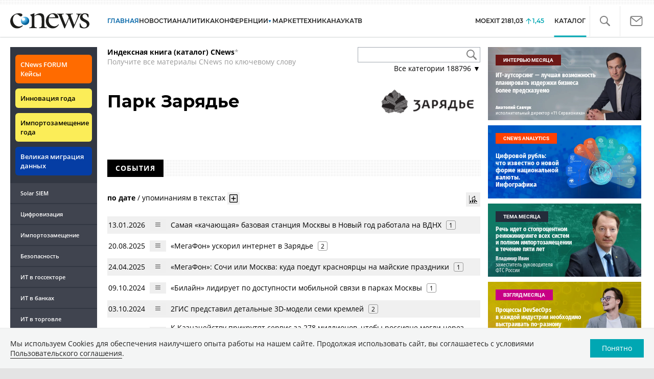

--- FILE ---
content_type: text/html; charset=UTF-8
request_url: https://www.cnews.ru/book/%D0%9F%D0%B0%D1%80%D0%BA_%D0%97%D0%B0%D1%80%D1%8F%D0%B4%D1%8C%D0%B5
body_size: 62063
content:
<!DOCTYPE html>
<html lang="ru">
<head>
    <title>Парк Зарядье - CNews</title>
    <meta charset="utf-8"/>
    <meta name="google-site-verification" content="IpYX-s3dCgzxBRi08e5Tiy2TxtncllZqmfv1G8hETIM"/>
    <meta name="yandex-verification" content="b6c46d8e746da28c"/>
    			
				
		
<meta name="viewport" content="width=device-width, initial-scale=1">
<meta property="og:title" content="Парк Зарядье" />
<meta property="og:type" content="article" />
<meta property="og:url" content="//www.cnews.ru/book/%D0%9F%D0%B0%D1%80%D0%BA_%D0%97%D0%B0%D1%80%D1%8F%D0%B4%D1%8C%D0%B5" />
<meta property="og:image" content="//www.cnews.ru/img/design2008/logocnews_f.png" />
<meta property="og:site_name" content="CNews.ru" />
<meta property="og:description" content="Парк Зарядье" />


<meta name="twitter:card" content="summary_large_image" />
<meta name="keywords" content="Парк Зарядье" />
<meta name="description" content="Парк Зарядье" />



     
                    <link rel="alternate" type="application/rss+xml" title="Бизнес" href="//www.cnews.ru/inc/rss/biz.xml"/>
                    <link rel="alternate" type="application/rss+xml" title="Все новости" href="//www.cnews.ru/inc/rss/news.xml"/>
                    <link rel="alternate" type="application/rss+xml" title="Главные новости" href="//www.cnews.ru/inc/rss/news_top.xml"/>
                    <link rel="alternate" type="application/rss+xml" title="Лента новостей" href="//www.cnews.ru/inc/rss/news_line.xml"/>
                    <link rel="alternate" type="application/rss+xml" title="Безопасность" href="//www.cnews.ru/inc/rss/safe.xml"/>
                    <link rel="alternate" type="application/rss+xml" title="Открытое ПО" href="//www.cnews.ru/inc/rss/rss_open.xml"/>
                    <link rel="alternate" type="application/rss+xml" title="Аналитика" href="//www.cnews.ru/inc/rss/analytics.xml"/>
                    <link rel="alternate" type="application/rss+xml" title="Мероприятия" href="//www.cnews.ru/inc/rss/agenda.xml"/>
                    <link rel="alternate" type="application/rss+xml" title="Телеком" href="//www.cnews.ru/inc/rss/telecom.xml"/>
                    <link rel="alternate" type="application/rss+xml" title="Интеграция" href="//www.cnews.ru/inc/rss/corp.xml"/>
                    <link rel="alternate" type="application/rss+xml" title="Интернет" href="//www.cnews.ru/inc/rss/internet.xml"/>
                    <link rel="alternate" type="application/rss+xml" title="Госсектор" href="//www.cnews.ru/inc/rss/gov.xml"/>
                    <link rel="alternate" type="application/rss+xml" title="Банки" href="//www.cnews.ru/inc/rss/banks.xml"/>
                    <link rel="alternate" type="application/rss+xml" title="Раздел Электронное правосудие" href="//www.cnews.ru/inc/rss/ejustice.xml"/>
                    <link rel="alternate" type="application/rss+xml" title="Главные новости БЕЗ лидов" href="//www.cnews.ru/inc/rss/news_top_nodesc.xml"/>
                    <link rel="alternate" type="application/rss+xml" title="Zoom. Главные новости" href="//www.cnews.ru/inc/rss/zoom_top.xml"/>
                    <link rel="alternate" type="application/rss+xml" title="Zoom. Блог" href="//www.cnews.ru/inc/rss/zoom_blog.xml"/>
        
        <link rel="icon" href="/favicon.ico" sizes="48x48" >
<link rel="icon" href="/favicon.svg" sizes="any" type="image/svg+xml">
<link rel="apple-touch-icon" href="/apple-touch-icon.png">
<link rel="manifest" href="/site.webmanifest">
        <link href="/inc/design2019/css/fonts.css?hash=168dda14c498824011c7" rel="stylesheet"/>
<link href="/inc/design2019/css/flex.css?hash=b0849b113f7cd673a50c" rel="stylesheet"/>
<link href="/inc/design2019/css/owl.carousel.min.css?hash=45238f026c3bd24fe73e" rel="stylesheet"/>
<link href="/inc/design2019/css/style.css?hash=0f3d45b719bc40a5cc16" rel="stylesheet"/>


<link href="/inc/design2019/css/widgets.css?hash=eee20077ed291ba9551b" rel="stylesheet"/>



<link href="/inc/css/book/external.css?hash=ce3f5500fc04ff49b545" rel="stylesheet"/>

<link href="/inc/css/fancybox.css?hash=50fe1d766455d5fae609" rel="stylesheet"/>
<link href="/inc/js/jquery.tablesorter/css/theme.cnews.css?hash=5c82753d952778411e42" rel="stylesheet"/>
<link href="/inc/additional/font-awesome/css/font-awesome.min.css?hash=4fbd15cb6047af93373f" rel="stylesheet"/>

<link href="https://cnb.cnews.ru/inc/banners.css" rel="stylesheet">










    <script src="/inc/design2019/js/jquery-3.4.1.min.js?hash=570a82c766011c6385f8" type="text/javascript"></script>
<script src="/inc/design2019/js/jquery.ui.touch-punch.min.js?hash=700b877cd3ade98ce6cd" type="text/javascript"></script>
<script src="/inc/js/jquery.validate/jquery.validate.min.js?hash=24ae1ca673cbebd97e2f" type="text/javascript"></script>
<script src="/inc/js/jquery.validate/additional-methods.min.js?hash=d95f4f840a7953a2e64a" type="text/javascript"></script>
<script src="/inc/js/jquery.validate/localization/messages_ru.js?hash=c5835944cdef8613eea5" type="text/javascript"></script>
<script src="/inc/js/jquery.tablesorter/jquery.tablesorter.min.js?hash=411633a8bb75d440b604" type="text/javascript"></script>
<script src="/inc/js/tablesorter.js?hash=24f2a13724a8883dd34b" type="text/javascript"></script>
<script src="https://cnb.cnews.ru/inc/api.js?1768709882" type="text/javascript"  charset="utf-8"></script>

<script>
    $(window).on("load", function market_init() {
        if ($("#market_switch").length > 0) {
            $(".market_right").css("display", "block");
        }
    });
</script>

    <script src="https://yastatic.net/pcode/adfox/loader.js" crossorigin="anonymous"></script>
</head>
<body id="_book-item" class="second-page cnews page-www">
<!--cnews brand-->
<!--script type="text/javascript" src="//cnb.cnews.ru/rotator.php?zone=344"></script-->
    <script type="text/javascript" src="https://cnb.cnews.ru/rotator.php?zone=356"></script>


 



<div class="container header_container">
    <div class="cnews_brand"></div>
    <!-- www1 --><!-- tizer --><!-- /tizer -->
    <header class="header clearfix" id="header-main">
        <div id="mySidenav" class="sidenav">
            <button class="close_mob_nav"><img src="/inc/design2019/img/icons/close-white.svg" alt=""></button>
            <div class="sidenav-links">
                <a href="https://www.cnews.ru" class="sl-link">Главная</a>
<a href="/news" class="sl-link">Новости</a>
<a href="https://www.cnews.ru/analytics" class="sl-link">Аналитика</a>
<a href="https://events.cnews.ru/" class="sl-link">Конференции</a>
<a href="https://market.cnews.ru/?p=cnews_menu" class="sl-link">ИТ-маркетплейс</a>
<a href="https://market.cnews.ru/service" class="sl-link">Выбрать провайдера...</a>
<a href="https://zoom.cnews.ru/" class="sl-link">Техника</a>
<a href="https://zoom.cnews.ru/rnd/" class="sl-link">Наука</a>
<a href="https://tv.cnews.ru/" class="sl-link">ТВ</a>
<a href="/book/top" class="sl-link">Каталог</a>

<div class="index-block">
    <a href="/moexit" style="display:flex;"><span class="index-block__value" style="display:flex;">
        <span class="index-block__name">MOEXIT&nbsp;</span>
        <span>2181,03</span></span>
        <span class="index-block__percent">1,45</span>
    </a>
</div>

<div class="mob_slide_links">
    
    <div class="msl-col">
        <a class="msl-col_link" href="https://www.cnews.ru/about">Об издании</a>
        <a class="msl-col_link" href="https://advert.cnews.ru/">Реклама</a>
        <a class="msl-col_link" href="https://www.cnews.ru/about/vacancies">Вакансии</a>
        <a class="msl-col_link" href="https://www.cnews.ru/about/contacts">Контакты</a>
    </div>
    <div class="msl-col">
        <a class="msl-col_link" href="https://www.cnews.ru/redirect.php?9068706926abe5e512f+header">Max</a><br/>
        <a class="msl-col_link" href="https://www.cnews.ru/redirect.php?39847760dd7815c3216+header">Telegram</a><br/>
        <a class="msl-col_link" href="https://www.cnews.ru/redirect.php?69983860dd77c7c06f7+header">Дзен</a><br/>
        <a class="msl-col_link" href="https://www.cnews.ru/redirect.php?78241060dd77eca1232+header">VK</a><br/>
        <a class="msl-col_link" href="https://www.cnews.ru/redirect.php?228533676bc9767eaa0+header">Rutube</a><br/>
        
        
        
    </div>
</div>
            </div>
        </div>
        <p class="news_line_divider"></p>
        <span class="open_mob_nav"><img src="/inc/design2019/img/icons/mob-nav.svg" alt="" width="30"></span>
        
        


<div class="section_logo">
    <a href="https://www.cnews.ru/" class="logo">
        <img src="/inc/design2019/img/logo.svg" alt="">
    </a>
    </div>

        

<nav class="main_menu main_menu--index">
            <ul class="nav_main">
            <li class="nav-item "><a class="nav-link nav-link--main" href="https://www.cnews.ru">ГЛАВНАЯ</a></li>
            <li class="nav-item "><a class="nav-link" href="/news">НОВОСТИ</a></li>
            <li class="nav-item "><a class="nav-link" href="https://www.cnews.ru/analytics/">Аналитика</a></li>
            <li class="nav-item"><a class="nav-link" href="https://events.cnews.ru/">КОНФЕРЕНЦИИ</a></li>



		    <li class="nav-item nav-item-dropdown">
                <svg xmlns="http://www.w3.org/2000/svg" width="6" height="5" viewBox="0 0 6 5" fill="none">
                    <path d="M2.99627 4.99627L0.409852 0.497001L5.59954 0.50673L2.99627 4.99627Z" fill="#0164A7"/>
                </svg>
                    <a class="nav-link" href="https://market.cnews.ru/?p=cnews_menu">МАРКЕТ</a>
                    <ul class="nav-item-dropdown-content nav-item-dropdown-content-cnews service-dropdown-menu">
                        <li><a class="sl-link" href="https://market.cnews.ru/?p=cnews_menu">ИТ-маркетплейс</a></li>
                        <li><a class="sl-link" href="https://market.cnews.ru/research">Рейтинги и обзоры</a></li>
                        <li><a class="sl-link" href="https://market.cnews.ru/service">Выбрать провайдера:</a></li>
                                                                                                                        <li>IaaS
                                                    <ul class="nav-item-under-list">
                                                        <li><a class="sl-link" href="//market.cnews.ru/service/iaas">IaaS</a></li>
                                                        <li><a class="sl-link" href="//market.cnews.ru/service/iaas_fz152">IaaS ФЗ-152</a></li>
                                                        <li><a class="sl-link" href="//market.cnews.ru/service/vpsvds">VPSVDS</a></li>
                                                        <li><a class="sl-link" href="//market.cnews.ru/service/dedicated">Dedicated</a></li>
                                                        <li><a class="sl-link" href="//market.cnews.ru/service/s3_obektnoe_hranilishche">S3 Объектное хранилище</a></li>
                                                        <li><a class="sl-link" href="//market.cnews.ru/service/draas">DRaaS</a></li>
                                                        <li><a class="sl-link" href="//market.cnews.ru/service/vdi">VDI</a></li>
                                                        <li><a class="sl-link" href="//market.cnews.ru/service/gpu_cloud">GPU Cloud</a></li>
                                                        <li><a class="sl-link" href="//market.cnews.ru/service/hosting">Хостинг</a></li>
                                                        <li><a class="sl-link" href="//market.cnews.ru/service/baas">BaaS</a></li>
                        
                            </ul>
                                                                        </li>
                                                
                                                                                                                        <li>SaaS
                                                    <ul class="nav-item-under-list">
                                                        <li><a class="sl-link" href="//market.cnews.ru/service/itbezopasnost">ИТ-безопасность</a></li>
                                                        <li><a class="sl-link" href="//market.cnews.ru/service/crm">CRM</a></li>
                                                        <li><a class="sl-link" href="//market.cnews.ru/service/hrm">HRM</a></li>
                                                        <li><a class="sl-link" href="//market.cnews.ru/service/bpm">BPM</a></li>
                                                        <li><a class="sl-link" href="//market.cnews.ru/service/rpa">RPA</a></li>
                                                        <li><a class="sl-link" href="//market.cnews.ru/service/erp">ERP</a></li>
                                                        <li><a class="sl-link" href="//market.cnews.ru/service/sed">СЭД</a></li>
                                                        <li><a class="sl-link" href="//market.cnews.ru/service/ibp">IBP</a></li>
                                                        <li><a class="sl-link" href="//market.cnews.ru/service/cms">CMS</a></li>
                                                        <li><a class="sl-link" href="//market.cnews.ru/service/bi">BI</a></li>
                                                        <li><a class="sl-link" href="//market.cnews.ru/service/kedo">КЭДО</a></li>
                                                        <li><a class="sl-link" href="//market.cnews.ru/service/lowcode">Low-code</a></li>
                        
                            </ul>
                                                                        </li>
                                                
                                                                                                                        <li>PaaS
                                                    <ul class="nav-item-under-list">
                                                        <li><a class="sl-link" href="//market.cnews.ru/service/kubernetes">Kubernetes</a></li>
                                                        <li><a class="sl-link" href="//market.cnews.ru/service/dbaas">DBaaS</a></li>
                        
                            </ul>
                                                                        </li>
                                                
                                                                                                                        <li>Интернет-сервисы
                                                    <ul class="nav-item-under-list">
                                                        <li><a class="sl-link" href="//market.cnews.ru/service/vpn">VPN</a></li>
                                                        <li><a class="sl-link" href="//market.cnews.ru/service/onlajnkassa">Онлайн-касса</a></li>
                                                        <li><a class="sl-link" href="//market.cnews.ru/service/korporativnyj_portal">Корпоративный портал</a></li>
                                                        <li><a class="sl-link" href="//market.cnews.ru/service/avtoposting_smm">Автопостинг SMM</a></li>
                                                        <li><a class="sl-link" href="//market.cnews.ru/service/konstruktor_sajtov">Конструктор сайтов</a></li>
                                                        <li><a class="sl-link" href="//market.cnews.ru/service/emailrassylki">Email-рассылки</a></li>
                                                        <li><a class="sl-link" href="//market.cnews.ru/service/onlajnbuhgalteriya">Онлайн-бухгалтерия</a></li>
                        
                            </ul>
                                                                        </li>
                                                
                                                                                                                        <li>Коммуникации
                                                    <ul class="nav-item-under-list">
                                                        <li><a class="sl-link" href="//market.cnews.ru/service/iptelefoniya">IP-телефония</a></li>
                                                        <li><a class="sl-link" href="//market.cnews.ru/service/vks">ВКС</a></li>
                                                        <li><a class="sl-link" href="//market.cnews.ru/service/korporativnye_messendzhery">Корпоративные мессенджеры</a></li>
                                                        <li><a class="sl-link" href="//market.cnews.ru/service/chat_desk">Chat Desk</a></li>
                        
                            </ul>
                                                                        </li>
                                                
                                                                                                                        <li>Другие ИТ-услуги
                                                    <ul class="nav-item-under-list">
                                                        <li><a class="sl-link" href="//market.cnews.ru/service/colocation">Colocation</a></li>
                                                        <li><a class="sl-link" href="//market.cnews.ru/service/itsm">ITSM</a></li>
                                                        <li><a class="sl-link" href="//market.cnews.ru/service/service_desk">Service Desk</a></li>
                                                        <li><a class="sl-link" href="//market.cnews.ru/service/cdn">CDN</a></li>
                                                        <li><a class="sl-link" href="//market.cnews.ru/service/operatsionnye_sistemy">Операционные системы</a></li>
                        
                            </ul>
                                                                        </li>
                                                
                        
                    </ul>
            </li>


















            <!--li class="nav-item "><a class="nav-link" href="https://www.cnews.ru/mag/">ЖУРНАЛ</a></li-->
            <li class="nav-item"><a class="nav-link" href="https://zoom.cnews.ru/">ТЕХНИКА</a></li>
            <li class="nav-item"><a class="nav-link" href="https://zoom.cnews.ru/rnd/">НАУКА</a></li>
            <li class="nav-item"><a class="nav-link" href="https://tv.cnews.ru/">ТВ</a></li>
	</ul>

        <div class="index-block">
    <a href="/moexit" style="display:flex;"><span class="index-block__value" style="display:flex;">
        <span class="index-block__name">MOEXIT</span>
        &nbsp;
        <span>2181,03</span></span>
        <span class="index-block__percent">1,45</span>
    </a>
        </div>
    	
    
	
    
    <ul class="nav_right">
	<li class="search-link"><a href="#site_search_bar" role="button"><img src="/inc/design2019/img/icons/search.svg" alt=""></a></li>

        <li class="subscription-link"><a href="#digest" data-toggle="modal"><img src="/inc/design2019/img/icons/mail-icon.svg" alt=""></a></li>
    </ul>

    
		<ul class="nav_right book_cat">
			<li class="nav-item li_menu_cat active" style="border:0px;"><a class="nav-link" href="/book/top">КАТАЛОГ</a></li>
		</ul>
    

</nav>

<form class="site_search_bar hide" action="/search" method="get" id="site_search_bar">
    <input class="ssb-search book-search-autocomplete" type="search" id="site-search" name="search" autocomplete="off" placeholder="Поиск по сайту..." data-limit="10" data-is_global="true" data-with_search_link="true" data-search_btn="#site_search_bar_btn">
    <button type="submit" class="btn search_btn" id="site_search_bar_btn">
        <span class="search_btn_text">Найти</span>
        <span class="search_btn_spinner"><span class="spinner"></span></span>
    </button>
    <a href="#site_search_bar" role="button">
        <img class="close-search-bar" src="/inc/design2019/img/icons/close.svg" alt="">
    </a>
</form>


    </header>
</div>




<div id="mob_slide">
    <section class="section_topnews">
        
        <p class="smn-toggle">Разделы <img src="/inc/design2019/img/icons/caret-down.png" alt=""></p>
        <div class="container d-flex ">
            <div class="d-flex flex-row flex-wrap article-wrap">
                <div class="left_side mb-auto ">
                    <ul class="left_navigation smn-links">
        

        
        <li class="ns_item ns_item--event"><a class="ns_link ns_link_cases" href="/redirect.php?1951746767d7d9c51e6" target='_blank'>CNews&nbsp;FORUM Кейсы</a></li>
        <li class="ns_item ns_item--event"><a class="ns_link" href="/redirect.php?6902516767d7ac98e76" target='_blank'>Инновация года</a></li>
        <li class="ns_item ns_item--event"><a class="ns_link" href="/redirect.php?5578746767d789e4553" target='_blank'>Импортозамещение года</a></li>
        <li class="ns_item ns_item--migration"><a class="ns_link" href="/redirect.php?709260694d1b2ee32f0">Великая миграция данных</a></li>
        <li class="ns_item"><a class="ln_link" href="/redirect.php?93658469660c40de88b" target='_blank'>Solar SIEM</a></li>
        <li class="ln_item"><a class="ln_link" href="/redirect.php?64583862b17d10924aa">Цифровизация</a></li>
        <li class="ln_item"><a class="ln_link" href="/redirect.php?46074862823e77b19d0">Импортозамещение</a></li>
        <li class="ln_item"><a class="ln_link" href="/redirect.php?29605355af61e61a552">Безопасность</a></li>
        <li class="ln_item"><a class="ln_link" href="/redirect.php?54ef322388f6b">ИТ в&nbsp;госсекторе</a></li>
        <li class="ln_item"><a class="ln_link" href="/redirect.php?54ef3244ec6b6">ИТ в&nbsp;банках</a></li>
        <li class="ln_item"><a class="ln_link" href="/redirect.php?26801156c6f8ce8a725">ИТ в&nbsp;торговле</a></li>
        <li class="ln_item"><a class="ln_link" href="/redirect.php?54096155af61e60e6df">Телеком</a> </li>
        <li class="ln_item"><a class="ln_link" href="/redirect.php?28563955af61e616971">Интернет</a></li>
        <li class="ln_item"><a class="ln_link" href="/redirect.php?90631956c6f9c9b07c5">ИТ-бизнес</a></li>
        <li class="ln_item"><a class="ln_link" href="/analytics/rating">Рейтинги</a></li>
        <li class="ln_item"><a class="ln_link" href="/analytics/infographics">Инфографика</a></li>
        <li class="ln_item"><a class="ln_link" style="padding-right: 55px;" href="/redirect.php?609763690cbaf9cd4fa+leftmenu">Разборы и&nbsp;чек-листы</a></li>


        
        
        
        
        
        
        
        
        
        
        
        
        
        
        
        
        
        
        
        
        
        
        
        
        
        
        
        
        
        
        
        
        
        
        
        
        
        
        
        
        
        
        
        
        
        
        
        
        
        
        
        
        
        
        
        
        
        
        
        
        
        
        
        
        
        
        
        
        
        
        
        
        
        
</ul>

<div class="left_side__social">
        <div class="left_side__socialwrap">
                <div class="left_side__socialitem">
                        <a href="https://www.cnews.ru/redirect.php?228533676bc9767eaa0+leftmenu" target="_blank" class="left_side__sociallink left_side__sociallink-rutube"></a>
                </div>
                <div class="left_side__socialitem">
                        <a href="https://www.cnews.ru/redirect.php?78241060dd77eca1232+leftmenu" target="_blank" class="left_side__sociallink left_side__sociallink-vk"></a>
                </div>
                <div class="left_side__socialitem">
                        <a href="https://www.cnews.ru/redirect.php?69983860dd77c7c06f7+leftmenu" target="_blank" class="left_side__sociallink left_side__sociallink-dzen"></a>
                </div>
                <div class="left_side__socialitem">
                        <a href="https://www.cnews.ru/redirect.php?39847760dd7815c3216+leftmenu" target="_blank" class="left_side__sociallink left_side__sociallink-tg"></a>
                </div>
                <div class="left_side__socialitem">
                        <a href="#digest" data-toggle="modal" class="left_side__sociallink left_side__sociallink-email"></a>
                </div>
        </div>
</div>

        <div class="left_side__undermenu">
                <script type="text/javascript" src="https://cnb.cnews.ru/rotator.php?zone=421"></script>
        </div>

        
                </div>


<link href="/inc/css/book/book-tooltip.css?hash=c4a6f15f17505813406c" rel="stylesheet"/>
<link href="/inc/css/book/book.css?hash=d50c15eb8d2f1b3282b9" rel="stylesheet"/>

<article class="news_container book-page book-page-item">
    <div class="d-flex top-notice">
        <div class="notice"><a href="/book/top"><b>Индексная книга (каталог) CNews</b></a>*<br/>Получите все материалы CNews по ключевому слову</div>
        <div class="top-search_block">
            <div class="top-search_block__wrap">
                <input type="text" name="book_search" class="book-search-autocomplete top-search_block__text" autocomplete="off" data-limit="20" data-is_full="true">
                <input type="button" class="top-search_block__button" id="btnSearch" value="">
            </div>
            <div class="book-dropdown">
                <a href="#" class="dropdown-title">Все категории <span>188796</span> ▼</a>
                <div class="dropdown-content">
                                            <div class="dropdown-item"><a href="/book/categories/companies_ikt">ИКТ <span>14610</span></a></div>
                                            <div class="dropdown-item"><a href="/book/categories/companies_customer">Организации <span>11315</span></a></div>
                                            <div class="dropdown-item"><a href="/book/categories/departments">Ведомства <span>1494</span></a></div>
                                            <div class="dropdown-item"><a href="/book/categories/associations">Ассоциации <span>1077</span></a></div>
                                            <div class="dropdown-item"><a href="/book/categories/technologies">Технологии <span>3543</span></a></div>
                                            <div class="dropdown-item"><a href="/book/categories/systems">Системы <span>26542</span></a></div>
                                            <div class="dropdown-item"><a href="/book/categories/person">Персоны <span>81727</span></a></div>
                                            <div class="dropdown-item"><a href="/book/categories/location">География <span>2999</span></a></div>
                                            <div class="dropdown-item"><a href="/book/categories/articles">Статьи <span>1573</span></a></div>
                                            <div class="dropdown-item"><a href="/book/categories/media">Пресса <span>1269</span></a></div>
                                            <div class="dropdown-item"><a href="/book/categories/analytical_agencies">ИАА <span>739</span></a></div>
                                            <div class="dropdown-item"><a href="/book/categories/universities">НИИ, ВУЗы и библиотеки <span>2751</span></a></div>
                                            <div class="dropdown-item"><a href="/book/categories/events">Мероприятия <span>878</span></a></div>
                    
                </div>
            </div>
        </div>
    </div>
    
    <br>



<div class="d-flex page-title-container">
    <h1>
                Парк Зарядье
                
        
    </h1>
    
    <div class="page-image-container">
                                            
                    <img src="https://static.cnews.ru/img/book/2024/08/07/ukiuimmutsam.png" alt="Парк Зарядье" class="header-image">
            </div>
</div>
<br>

<div class="book-page-text book-page-text1114">
    
</div>








<div class="booksection__line">
    <div class="booksection__linewrap">
        <h2 class="booksection__linetitle">СОБЫТИЯ</h2>
    </div>
    <p class="booksection__lineadd">
            </p>
</div>
<div class="page-container page-container-other-documents">
    <div class="pagination pagination-sort d-flex justify-content-between" style="margin-top:30px;">
    <div>
                    <a href="/book/pagination/17631/other_documents/0/0?sort_field=date" class="active">по дате</a>
            /
            <a href="/book/pagination/17631/other_documents/0/0?sort_field=keywords_count">упоминаниям в текстах</a>
                <button class="btn btn-book-toggable btn-all-surrounds" data-page_id="17631" title="Показать текст с найденным вхождением имени">
            <img src="https://filearchive.cnews.ru/img/cnews/2021/11/03/icon-open-16.png" alt="">
        </button>
    </div>
    
    <div>
        <button class="btn btn-book-toggable btn-book-compare " title="Динамика количества упоминаний в публикациях проектов CNews" data-type="page" data-id="17631"></button>
        
    </div>
</div>

<br>

<table>
            <tr>
            <td><span class="book-document-date">13.01.2026</span></td>
            <td>
                <button class="btn btn-small mr-1 btn-document-pages" data-document_id="812350">
                    <i class="book-icon-hamburger"></i>
                </button>
            </td>
            <td class="book-document-row">
                <span class="document-surround" data-page_id="17631" data-document_id="812350" data-surround_limit="1">
		    		                        <a href="/news/line/2026-01-13_samaya_kachayushchaya_bazovaya" target="_blank">Самая «качающая» базовая станция Москвы в Новый год работала на ВДНХ</a>

                </span>

                                    <span class="badges">
                        <span class="badge" title="Количество упоминаний">1</span>
                    </span>
                		
		<small class="surround-text-container"></small>
		
            </td>
        </tr>
            <tr>
            <td><span class="book-document-date">20.08.2025</span></td>
            <td>
                <button class="btn btn-small mr-1 btn-document-pages" data-document_id="791748">
                    <i class="book-icon-hamburger"></i>
                </button>
            </td>
            <td class="book-document-row">
                <span class="document-surround" data-page_id="17631" data-document_id="791748" data-surround_limit="1">
		    		                        <a href="/news/line/2025-08-20_megafon_uskoril_internet" target="_blank">«МегаФон» ускорил интернет в Зарядье</a>

                </span>

                                    <span class="badges">
                        <span class="badge" title="Количество упоминаний">2</span>
                    </span>
                		
		<small class="surround-text-container"></small>
		
            </td>
        </tr>
            <tr>
            <td><span class="book-document-date">24.04.2025</span></td>
            <td>
                <button class="btn btn-small mr-1 btn-document-pages" data-document_id="776250">
                    <i class="book-icon-hamburger"></i>
                </button>
            </td>
            <td class="book-document-row">
                <span class="document-surround" data-page_id="17631" data-document_id="776250" data-surround_limit="1">
		    		                        <a href="/news/line/2025-04-24_megafon_sochi_ili_moskva" target="_blank">«МегаФон»: Сочи или Москва: куда поедут красноярцы на майские праздники</a>

                </span>

                                    <span class="badges">
                        <span class="badge" title="Количество упоминаний">1</span>
                    </span>
                		
		<small class="surround-text-container"></small>
		
            </td>
        </tr>
            <tr>
            <td><span class="book-document-date">09.10.2024</span></td>
            <td>
                <button class="btn btn-small mr-1 btn-document-pages" data-document_id="752056">
                    <i class="book-icon-hamburger"></i>
                </button>
            </td>
            <td class="book-document-row">
                <span class="document-surround" data-page_id="17631" data-document_id="752056" data-surround_limit="1">
		    		                        <a href="/news/line/2024-10-09_bilajn_lidiruet_po_dostupnosti" target="_blank">«Билайн» лидирует по доступности мобильной связи в парках Москвы</a>

                </span>

                                    <span class="badges">
                        <span class="badge" title="Количество упоминаний">1</span>
                    </span>
                		
		<small class="surround-text-container"></small>
		
            </td>
        </tr>
            <tr>
            <td><span class="book-document-date">03.10.2024</span></td>
            <td>
                <button class="btn btn-small mr-1 btn-document-pages" data-document_id="751384">
                    <i class="book-icon-hamburger"></i>
                </button>
            </td>
            <td class="book-document-row">
                <span class="document-surround" data-page_id="17631" data-document_id="751384" data-surround_limit="1">
		    		                        <a href="/news/line/2024-10-03_2gis_predstavil_detalnye" target="_blank">2ГИС представил детальные 3D-модели семи кремлей</a>

                </span>

                                    <span class="badges">
                        <span class="badge" title="Количество упоминаний">2</span>
                    </span>
                		
		<small class="surround-text-container"></small>
		
            </td>
        </tr>
            <tr>
            <td><span class="book-document-date">30.09.2024</span></td>
            <td>
                <button class="btn btn-small mr-1 btn-document-pages" data-document_id="751012">
                    <i class="book-icon-hamburger"></i>
                </button>
            </td>
            <td class="book-document-row">
                <span class="document-surround" data-page_id="17631" data-document_id="751012" data-surround_limit="1">
		    		                        <a href="/news/top/2024-09-30_oplatit_lyubuyu_pokupku_v" target="_blank">К Казначейству прикрутят сервис за 278 миллионов, чтобы россияне могли через СБП платить за «Зарядье» и  Большой театр</a>

                </span>

                                    <span class="badges">
                        <span class="badge" title="Количество упоминаний">2</span>
                    </span>
                		
		<small class="surround-text-container"></small>
		
            </td>
        </tr>
            <tr>
            <td><span class="book-document-date">01.08.2024</span></td>
            <td>
                <button class="btn btn-small mr-1 btn-document-pages" data-document_id="744178">
                    <i class="book-icon-hamburger"></i>
                </button>
            </td>
            <td class="book-document-row">
                <span class="document-surround" data-page_id="17631" data-document_id="744178" data-surround_limit="1">
		    		                        <a href="/news/line/2024-08-01_2gis_predstavil_realistichnye" target="_blank">2ГИС представил реалистичные карты парков — с 3D-моделями аттракционов</a>

                </span>

                                    <span class="badges">
                        <span class="badge" title="Количество упоминаний">1</span>
                    </span>
                		
		<small class="surround-text-container"></small>
		
            </td>
        </tr>
            <tr>
            <td><span class="book-document-date">21.06.2024</span></td>
            <td>
                <button class="btn btn-small mr-1 btn-document-pages" data-document_id="739336">
                    <i class="book-icon-hamburger"></i>
                </button>
            </td>
            <td class="book-document-row">
                <span class="document-surround" data-page_id="17631" data-document_id="739336" data-surround_limit="1">
		    		                        <a href="/articles/2024-06-20_istoriya_stroitelstva_tretyakovskoj" target="_blank">Михаил Россиев, «Ланит-Интеграция»: Мы завершили строительство нового здания Третьяковки на год раньше за счет ИТ-подхода</a>

                </span>

                                    <span class="badges">
                        <span class="badge" title="Количество упоминаний">1</span>
                    </span>
                		
		<small class="surround-text-container"></small>
		
            </td>
        </tr>
            <tr>
            <td><span class="book-document-date">26.03.2024</span></td>
            <td>
                <button class="btn btn-small mr-1 btn-document-pages" data-document_id="729928">
                    <i class="book-icon-hamburger"></i>
                </button>
            </td>
            <td class="book-document-row">
                <span class="document-surround" data-page_id="17631" data-document_id="729928" data-surround_limit="1">
		    		                        <a href="/news/line/2024-03-26_1s-rarus_postroila_skvoznoj" target="_blank">«1С-Рарус» построила сквозной процесс продаж в бизнес‑подразделении ГК ССТ</a>

                </span>

                                    <span class="badges">
                        <span class="badge" title="Количество упоминаний">2</span>
                    </span>
                		
		<small class="surround-text-container"></small>
		
            </td>
        </tr>
            <tr>
            <td><span class="book-document-date">26.03.2024</span></td>
            <td>
                <button class="btn btn-small mr-1 btn-document-pages" data-document_id="729878">
                    <i class="book-icon-hamburger"></i>
                </button>
            </td>
            <td class="book-document-row">
                <span class="document-surround" data-page_id="17631" data-document_id="729878" data-surround_limit="1">
		    		                        <a href="/news/line/2024-03-26_samokaty_yandeks_go_vernulis" target="_blank">Самокаты «Яндекс Go» вернулись в Москву после зимы</a>

                </span>

                                    <span class="badges">
                        <span class="badge" title="Количество упоминаний">2</span>
                    </span>
                		
		<small class="surround-text-container"></small>
		
            </td>
        </tr>
            <tr>
            <td><span class="book-document-date">01.02.2024</span></td>
            <td>
                <button class="btn btn-small mr-1 btn-document-pages" data-document_id="724408">
                    <i class="book-icon-hamburger"></i>
                </button>
            </td>
            <td class="book-document-row">
                <span class="document-surround" data-page_id="17631" data-document_id="724408" data-surround_limit="1">
		    		                        <a href="/news/line/2024-02-01_natalya_sergunina_polzovateli" target="_blank">Наталья Сергунина: Пользователи «Активного гражданина» назвали лучшие новогодние маршруты по Москве</a>

                </span>

                                    <span class="badges">
                        <span class="badge" title="Количество упоминаний">2</span>
                    </span>
                		
		<small class="surround-text-container"></small>
		
            </td>
        </tr>
            <tr>
            <td><span class="book-document-date">15.01.2024</span></td>
            <td>
                <button class="btn btn-small mr-1 btn-document-pages" data-document_id="722572">
                    <i class="book-icon-hamburger"></i>
                </button>
            </td>
            <td class="book-document-row">
                <span class="document-surround" data-page_id="17631" data-document_id="722572" data-surround_limit="1">
		    		                        <a href="/news/line/2024-01-15_novogodnyaya_stolitsa_na_svyazi" target="_blank">Новогодняя столица на связи: как общались и поздравляли другу друга москвичи</a>

                </span>

                                    <span class="badges">
                        <span class="badge" title="Количество упоминаний">1</span>
                    </span>
                		
		<small class="surround-text-container"></small>
		
            </td>
        </tr>
            <tr>
            <td><span class="book-document-date">05.12.2023</span></td>
            <td>
                <button class="btn btn-small mr-1 btn-document-pages" data-document_id="719475">
                    <i class="book-icon-hamburger"></i>
                </button>
            </td>
            <td class="book-document-row">
                <span class="document-surround" data-page_id="17631" data-document_id="719475" data-surround_limit="1">
		    		                        <a href="/news/line/2023-12-05_v_preddverii_novogo_goda" target="_blank">В преддверии Нового года МТС запустила цифровой гид для гостей Москвы</a>

                </span>

                                    <span class="badges">
                        <span class="badge" title="Количество упоминаний">2</span>
                    </span>
                		
		<small class="surround-text-container"></small>
		
            </td>
        </tr>
            <tr>
            <td><span class="book-document-date">21.08.2023</span></td>
            <td>
                <button class="btn btn-small mr-1 btn-document-pages" data-document_id="710335">
                    <i class="book-icon-hamburger"></i>
                </button>
            </td>
            <td class="book-document-row">
                <span class="document-surround" data-page_id="17631" data-document_id="710335" data-surround_limit="1">
		    		                        <a href="/news/top/2023-08-21_propal_direktor_po_marketingu" target="_blank">Во время экскурсии в Москве пропал экс-директор по маркетингу «Ланита». Его дочь и племянник погибли</a>

                </span>

                                    <span class="badges">
                        <span class="badge" title="Количество упоминаний">1</span>
                    </span>
                		
		<small class="surround-text-container"></small>
		
            </td>
        </tr>
            <tr>
            <td><span class="book-document-date">10.07.2023</span></td>
            <td>
                <button class="btn btn-small mr-1 btn-document-pages" data-document_id="707199">
                    <i class="book-icon-hamburger"></i>
                </button>
            </td>
            <td class="book-document-row">
                <span class="document-surround" data-page_id="17631" data-document_id="707199" data-surround_limit="1">
		    		                        <a href="/news/line/2023-07-10_rostelekom_obespechil_tsifrovymi" target="_blank">«Ростелеком» обеспечил цифровыми сервисами площадки Международного конкурса имени Чайковского</a>

                </span>

                                    <span class="badges">
                        <span class="badge" title="Количество упоминаний">2</span>
                    </span>
                		
		<small class="surround-text-container"></small>
		
            </td>
        </tr>
            <tr>
            <td><span class="book-document-date">20.06.2023</span></td>
            <td>
                <button class="btn btn-small mr-1 btn-document-pages" data-document_id="705651">
                    <i class="book-icon-hamburger"></i>
                </button>
            </td>
            <td class="book-document-row">
                <span class="document-surround" data-page_id="17631" data-document_id="705651" data-surround_limit="1">
		    		                        <a href="/news/line/2023-06-20_bilajn_uvelichil_skorost" target="_blank">«Билайн» увеличил скорость мобильного интернета в популярных парках Москвы</a>

                </span>

                                    <span class="badges">
                        <span class="badge" title="Количество упоминаний">1</span>
                    </span>
                		
		<small class="surround-text-container"></small>
		
            </td>
        </tr>
            <tr>
            <td><span class="book-document-date">20.06.2023</span></td>
            <td>
                <button class="btn btn-small mr-1 btn-document-pages" data-document_id="705503">
                    <i class="book-icon-hamburger"></i>
                </button>
            </td>
            <td class="book-document-row">
                <span class="document-surround" data-page_id="17631" data-document_id="705503" data-surround_limit="1">
		    		                        <a href="/news/line/2023-06-19_bilajn_uvelichil_skorost" target="_blank">Билайн увеличил скорость мобильного интернета в парках Москвы</a>

                </span>

                                    <span class="badges">
                        <span class="badge" title="Количество упоминаний">1</span>
                    </span>
                		
		<small class="surround-text-container"></small>
		
            </td>
        </tr>
            <tr>
            <td><span class="book-document-date">01.06.2023</span></td>
            <td>
                <button class="btn btn-small mr-1 btn-document-pages" data-document_id="704131">
                    <i class="book-icon-hamburger"></i>
                </button>
            </td>
            <td class="book-document-row">
                <span class="document-surround" data-page_id="17631" data-document_id="704131" data-surround_limit="1">
		    		                        <a href="/news/line/2023-06-01_kreativnaya_platforma_prostor" target="_blank">Креативная платформа «Простор» от VK запустила бесплатную обучающую программу для медиахудожников</a>

                </span>

                                    <span class="badges">
                        <span class="badge" title="Количество упоминаний">1</span>
                    </span>
                		
		<small class="surround-text-container"></small>
		
            </td>
        </tr>
            <tr>
            <td><span class="book-document-date">12.10.2022</span></td>
            <td>
                <button class="btn btn-small mr-1 btn-document-pages" data-document_id="687969">
                    <i class="book-icon-hamburger"></i>
                </button>
            </td>
            <td class="book-document-row">
                <span class="document-surround" data-page_id="17631" data-document_id="687969" data-surround_limit="1">
		    		                        <a href="/news/line/2022-10-12_telemost_s_antarktidoj_proshel" target="_blank">Телемост с Антарктидой прошел на ВКС Vinteo</a>

                </span>

                                    <span class="badges">
                        <span class="badge" title="Количество упоминаний">2</span>
                    </span>
                		
		<small class="surround-text-container"></small>
		
            </td>
        </tr>
            <tr>
            <td><span class="book-document-date">17.06.2022</span></td>
            <td>
                <button class="btn btn-small mr-1 btn-document-pages" data-document_id="680079">
                    <i class="book-icon-hamburger"></i>
                </button>
            </td>
            <td class="book-document-row">
                <span class="document-surround" data-page_id="17631" data-document_id="680079" data-surround_limit="1">
		    		                        <a href="/news/line/2022-06-17_chislo_polzovatelej_rossijskogo" target="_blank">Число пользователей российского турсервиса Russpass превысило 4 млн</a>

                </span>

                                    <span class="badges">
                        <span class="badge" title="Количество упоминаний">1</span>
                    </span>
                		
		<small class="surround-text-container"></small>
		
            </td>
        </tr>
            <tr>
            <td><span class="book-document-date">16.03.2022</span></td>
            <td>
                <button class="btn btn-small mr-1 btn-document-pages" data-document_id="674009">
                    <i class="book-icon-hamburger"></i>
                </button>
            </td>
            <td class="book-document-row">
                <span class="document-surround" data-page_id="17631" data-document_id="674009" data-surround_limit="1">
		    		                        <a href="/news/line/2022-03-16_tele2_zafiksirovala_rost_trafika" target="_blank">Tele2 зафиксировала рост трафика в московских торговых центрах и парках</a>

                </span>

                                    <span class="badges">
                        <span class="badge" title="Количество упоминаний">1</span>
                    </span>
                		
		<small class="surround-text-container"></small>
		
            </td>
        </tr>
            <tr>
            <td><span class="book-document-date">17.01.2022</span></td>
            <td>
                <button class="btn btn-small mr-1 btn-document-pages" data-document_id="670347">
                    <i class="book-icon-hamburger"></i>
                </button>
            </td>
            <td class="book-document-row">
                <span class="document-surround" data-page_id="17631" data-document_id="670347" data-surround_limit="1">
		    		                        <a href="/news/line/2022-01-17_servis_russpass_obedinil_tysyachu" target="_blank">Сервис Russpass объединил тысячу организаций в туристической сфере и смежных отраслях</a>

                </span>

                                    <span class="badges">
                        <span class="badge" title="Количество упоминаний">2</span>
                    </span>
                		
		<small class="surround-text-container"></small>
		
            </td>
        </tr>
            <tr>
            <td><span class="book-document-date">23.12.2021</span></td>
            <td>
                <button class="btn btn-small mr-1 btn-document-pages" data-document_id="669265">
                    <i class="book-icon-hamburger"></i>
                </button>
            </td>
            <td class="book-document-row">
                <span class="document-surround" data-page_id="17631" data-document_id="669265" data-surround_limit="1">
		    		                        <a href="/news/line/2021-12-23_v_moskve_podveli_itogi_pilotnogo" target="_blank">В Москве подвели итоги пилотного проекта по внедрению QR-кодов на строительных площадках</a>

                </span>

                                    <span class="badges">
                        <span class="badge" title="Количество упоминаний">1</span>
                    </span>
                		
		<small class="surround-text-container"></small>
		
            </td>
        </tr>
            <tr>
            <td><span class="book-document-date">17.12.2021</span></td>
            <td>
                <button class="btn btn-small mr-1 btn-document-pages" data-document_id="668817">
                    <i class="book-icon-hamburger"></i>
                </button>
            </td>
            <td class="book-document-row">
                <span class="document-surround" data-page_id="17631" data-document_id="668817" data-surround_limit="1">
		    		                        <a href="/news/line/2021-12-17_v_yandekskartah_poyavilis" target="_blank">В «Яндекс.картах» появились панорамы с новыми достопримечательностями Москвы</a>

                </span>

                                    <span class="badges">
                        <span class="badge" title="Количество упоминаний">1</span>
                    </span>
                		
		<small class="surround-text-container"></small>
		
            </td>
        </tr>
            <tr>
            <td><span class="book-document-date">29.09.2021</span></td>
            <td>
                <button class="btn btn-small mr-1 btn-document-pages" data-document_id="150717">
                    <i class="book-icon-hamburger"></i>
                </button>
            </td>
            <td class="book-document-row">
                <span class="document-surround" data-page_id="17631" data-document_id="150717" data-surround_limit="1">
		    		                        <a href="/news/line/2021-09-29_moskva_vpervye_primet_final" target="_blank">Москва впервые примет финал Международного студенческого чемпионата по программированию ICPC</a>

                </span>

                                    <span class="badges">
                        <span class="badge" title="Количество упоминаний">1</span>
                    </span>
                		
		<small class="surround-text-container"></small>
		
            </td>
        </tr>
            <tr>
            <td><span class="book-document-date">20.04.2021</span></td>
            <td>
                <button class="btn btn-small mr-1 btn-document-pages" data-document_id="116307">
                    <i class="book-icon-hamburger"></i>
                </button>
            </td>
            <td class="book-document-row">
                <span class="document-surround" data-page_id="17631" data-document_id="116307" data-surround_limit="1">
		    		                        <a href="/news/line/2021-04-20_bolee_50_onlajnmeropriyatij" target="_blank">Более 50 онлайн-мероприятий пройдет в рамках акции «Библионочь-2021»</a>

                </span>

                                    <span class="badges">
                        <span class="badge" title="Количество упоминаний">1</span>
                    </span>
                		
		<small class="surround-text-container"></small>
		
            </td>
        </tr>
            <tr>
            <td><span class="book-document-date">05.03.2021</span></td>
            <td>
                <button class="btn btn-small mr-1 btn-document-pages" data-document_id="113717">
                    <i class="book-icon-hamburger"></i>
                </button>
            </td>
            <td class="book-document-row">
                <span class="document-surround" data-page_id="17631" data-document_id="113717" data-surround_limit="1">
		    		                        <a href="/news/top/2021-03-05_v_rossii_zapushchena_pervaya" target="_blank">В России запущена первая пользовательская сеть 5G. Она доступна лишь избранным</a>

                </span>

                                    <span class="badges">
                        <span class="badge" title="Количество упоминаний">1</span>
                    </span>
                		
		<small class="surround-text-container"></small>
		
            </td>
        </tr>
            <tr>
            <td><span class="book-document-date">16.11.2020</span></td>
            <td>
                <button class="btn btn-small mr-1 btn-document-pages" data-document_id="50259">
                    <i class="book-icon-hamburger"></i>
                </button>
            </td>
            <td class="book-document-row">
                <span class="document-surround" data-page_id="17631" data-document_id="50259" data-surround_limit="1">
		    		                        <a href="/news/line/2020-11-16_platforma_moskvastoboj" target="_blank">Платформа «#Москвастобой» запустит цикл онлайн-туров по музеям</a>

                </span>

                                    <span class="badges">
                        <span class="badge" title="Количество упоминаний">1</span>
                    </span>
                		
		<small class="surround-text-container"></small>
		
            </td>
        </tr>
            <tr>
            <td><span class="book-document-date">19.06.2020</span></td>
            <td>
                <button class="btn btn-small mr-1 btn-document-pages" data-document_id="41607">
                    <i class="book-icon-hamburger"></i>
                </button>
            </td>
            <td class="book-document-row">
                <span class="document-surround" data-page_id="17631" data-document_id="41607" data-surround_limit="1">
		    		                        <a href="/news/top/2020-06-19_yandeks_vpervye_pokazal" target="_blank">«Яндекс» впервые показал свою новую штаб-квартиру. Фото</a>

                </span>

                                    <span class="badges">
                        <span class="badge" title="Количество упоминаний">2</span>
                    </span>
                		
		<small class="surround-text-container"></small>
		
            </td>
        </tr>
            <tr>
            <td><span class="book-document-date">30.10.2019</span></td>
            <td>
                <button class="btn btn-small mr-1 btn-document-pages" data-document_id="12211">
                    <i class="book-icon-hamburger"></i>
                </button>
            </td>
            <td class="book-document-row">
                <span class="document-surround" data-page_id="17631" data-document_id="12211" data-surround_limit="1">
		    		                        <a href="/news/line/2019-10-30_moskva_vpervye_primet_final" target="_blank">Москва впервые примет финал чемпионата мира по программированию ICPC</a>

                </span>

                                    <span class="badges">
                        <span class="badge" title="Количество упоминаний">1</span>
                    </span>
                		
		<small class="surround-text-container"></small>
		
            </td>
        </tr>
            <tr>
            <td><span class="book-document-date">30.10.2019</span></td>
            <td>
                <button class="btn btn-small mr-1 btn-document-pages" data-document_id="12179">
                    <i class="book-icon-hamburger"></i>
                </button>
            </td>
            <td class="book-document-row">
                <span class="document-surround" data-page_id="17631" data-document_id="12179" data-surround_limit="1">
		    		                        <a href="/news/line/2019-10-30_megafon_sozdast_infrastrukturu" target="_blank">«Мегафон» создаст инфраструктуру для проведения чемпионата мира по программированию ICPC в Москве</a>

                </span>

                                    <span class="badges">
                        <span class="badge" title="Количество упоминаний">1</span>
                    </span>
                		
		<small class="surround-text-container"></small>
		
            </td>
        </tr>
            <tr>
            <td><span class="book-document-date">19.06.2019</span></td>
            <td>
                <button class="btn btn-small mr-1 btn-document-pages" data-document_id="6277">
                    <i class="book-icon-hamburger"></i>
                </button>
            </td>
            <td class="book-document-row">
                <span class="document-surround" data-page_id="17631" data-document_id="6277" data-surround_limit="1">
		    		                        <a href="/news/line/2019-06-19_v_zaryade_torzhestvenno_zapustili_uslugu_beskontaktnoj" target="_blank">В «Зарядье» торжественно запустили услугу бесконтактной оплаты  прогулок по Москве-реке c помощью смартфона</a>

                </span>

                                    <span class="badges">
                        <span class="badge" title="Количество упоминаний">1</span>
                    </span>
                		
		<small class="surround-text-container"></small>
		
            </td>
        </tr>
            <tr>
            <td><span class="book-document-date">27.12.2018</span></td>
            <td>
                <button class="btn btn-small mr-1 btn-document-pages" data-document_id="39981">
                    <i class="book-icon-hamburger"></i>
                </button>
            </td>
            <td class="book-document-row">
                <span class="document-surround" data-page_id="17631" data-document_id="39981" data-surround_limit="1">
		    		                        <a href="/news/line/2018-12-27_tele2_opredelila_samye_trafikovye_sobytiya_2018" target="_blank">Tele2 определила самые трафиковые события 2018 года на основе больших данных</a>

                </span>

                                    <span class="badges">
                        <span class="badge" title="Количество упоминаний">2</span>
                    </span>
                		
		<small class="surround-text-container"></small>
		
            </td>
        </tr>
            <tr>
            <td><span class="book-document-date">24.12.2018</span></td>
            <td>
                <button class="btn btn-small mr-1 btn-document-pages" data-document_id="39733">
                    <i class="book-icon-hamburger"></i>
                </button>
            </td>
            <td class="book-document-row">
                <span class="document-surround" data-page_id="17631" data-document_id="39733" data-surround_limit="1">
		    		                        <a href="/news/top/2018-12-24_gde_v_rossii_v_pervuyu_ochered_zarabotaet_5gspisok" target="_blank">Где в России в первую очередь заработает 5G. Список</a>

                </span>

                                    <span class="badges">
                        <span class="badge" title="Количество упоминаний">2</span>
                    </span>
                		
		<small class="surround-text-container"></small>
		
            </td>
        </tr>
            <tr>
            <td><span class="book-document-date">16.07.2018</span></td>
            <td>
                <button class="btn btn-small mr-1 btn-document-pages" data-document_id="32839">
                    <i class="book-icon-hamburger"></i>
                </button>
            </td>
            <td class="book-document-row">
                <span class="document-surround" data-page_id="17631" data-document_id="32839" data-surround_limit="1">
		    		                        <a href="/news/line/2018-07-16_insistems_i_lanitintegratsiya_poluchili_vysokie" target="_blank">«Инсистемс» и «Ланит-интеграция» получили высокие места в рейтингах CNews Analytics</a>

                </span>

                                    <span class="badges">
                        <span class="badge" title="Количество упоминаний">1</span>
                    </span>
                		
		<small class="surround-text-container"></small>
		
            </td>
        </tr>
            <tr>
            <td><span class="book-document-date">29.06.2018</span></td>
            <td>
                <button class="btn btn-small mr-1 btn-document-pages" data-document_id="24533">
                    <i class="book-icon-hamburger"></i>
                </button>
            </td>
            <td class="book-document-row">
                <span class="document-surround" data-page_id="17631" data-document_id="24533" data-surround_limit="1">
		    		                        <a href="/reviews/infrastructure2018/articles/sistemy_bezopasnosti_dlya_chm2018_podderzhali_biznes_integratorov" target="_blank">Системы безопасности для ЧМ-2018 поддержали бизнес интеграторов</a>

                </span>

                                    <span class="badges">
                        <span class="badge" title="Количество упоминаний">1</span>
                    </span>
                		
		<small class="surround-text-container"></small>
		
            </td>
        </tr>
            <tr>
            <td><span class="book-document-date">30.05.2018</span></td>
            <td>
                <button class="btn btn-small mr-1 btn-document-pages" data-document_id="30955">
                    <i class="book-icon-hamburger"></i>
                </button>
            </td>
            <td class="book-document-row">
                <span class="document-surround" data-page_id="17631" data-document_id="30955" data-surround_limit="1">
		    		                        <a href="/news/line/2018-05-30_megafon_optimiziroval_infrastrukturu_v_moskve" target="_blank">«Мегафон» оптимизировал инфраструктуру в Москве и Подмосковье</a>

                </span>

                                    <span class="badges">
                        <span class="badge" title="Количество упоминаний">2</span>
                    </span>
                		
		<small class="surround-text-container"></small>
		
            </td>
        </tr>
            <tr>
            <td><span class="book-document-date">21.05.2018</span></td>
            <td>
                <button class="btn btn-small mr-1 btn-document-pages" data-document_id="30433">
                    <i class="book-icon-hamburger"></i>
                </button>
            </td>
            <td class="book-document-row">
                <span class="document-surround" data-page_id="17631" data-document_id="30433" data-surround_limit="1">
		    		                        <a href="/news/line/2018-05-21_moskva_vpervye_primet_mirovyh_liderov_po_vnedreniyu" target="_blank">Москва впервые примет мировых лидеров по внедрению технологий умного города</a>

                </span>

                                    <span class="badges">
                        <span class="badge" title="Количество упоминаний">1</span>
                    </span>
                		
		<small class="surround-text-container"></small>
		
            </td>
        </tr>
    
</table>

<div class='pagination'><ul><li class='disabled'><span>1</span></li><li><a href="/book/pagination/17631/other_documents/0/40">2</a></li><li><a href="/book/pagination/17631/other_documents/0/40">></a></li></ul></div>

<br>
</div>

<div class="page-counts-notice">
    Публикаций - 43, упоминаний - 60
</div>


<div class="mobile-zone-94"></div>



    <div class="book-cloud-container"></div>
    <script src="/inc/js/book/book-cloud.js"></script>
    <link rel="stylesheet" href="/inc/css/book/book-cloud.css">
    <script>
        const word_list = [{"text":"\u041c\u0435\u0433\u0430\u0424\u043e\u043d","weight":"7","link":"https:\/\/www.cnews.ru\/book\/%D0%9C%D0%B5%D0%B3%D0%B0%D0%A4%D0%BE%D0%BD","link2":"\/book\/mutual\/213\/17631"},{"text":"\u041b\u0430\u043d\u0438\u0442 \u0413\u041a","weight":"6","link":"https:\/\/www.cnews.ru\/book\/%D0%9B%D0%B0%D0%BD%D0%B8%D1%82_%D0%93%D0%9A_-_%D0%9B%D0%90%D0%B1%D0%BE%D1%80%D0%B0%D1%82%D0%BE%D1%80%D0%B8%D1%8F_%D0%9D%D0%BE%D0%B2%D1%8B%D1%85_%D0%98%D0%BD%D1%84%D0%BE%D1%80%D0%BC%D0%B0%D1%86%D0%B8%D0%BE%D0%BD%D0%BD%D1%8B%D1%85_%D0%A2%D0%B5%D1%85%D0%BD%D0%BE%D0%BB%D0%BE%D0%B3%D0%B8%D0%B9_-_%D0%9B%D0%B0%D0%BD%D0%B8%D1%82_%D1%85%D0%BE%D0%BB%D0%B4%D0%B8%D0%BD%D0%B3","link2":"\/book\/mutual\/1273\/17631"},{"text":"Yandex","weight":"5","link":"https:\/\/www.cnews.ru\/book\/Yandex_-_%D0%AF%D0%BD%D0%B4%D0%B5%D0%BA%D1%81","link2":"\/book\/mutual\/521\/17631"},{"text":"\u0420\u043e\u0441\u0442\u0435\u043b\u0435\u043a\u043e\u043c","weight":"4","link":"https:\/\/www.cnews.ru\/book\/%D0%A0%D0%BE%D1%81%D1%82%D0%B5%D0%BB%D0%B5%D0%BA%D0%BE%D0%BC","link2":"\/book\/mutual\/35\/17631"},{"text":"\u04222","weight":"4","link":"https:\/\/www.cnews.ru\/book\/%D0%A22_-_%D0%A22_%D0%9C%D0%BE%D0%B1%D0%B0%D0%B9%D0%BB_-_%D0%A22_%D0%A0%D0%A2%D0%9A_%D0%A5%D0%BE%D0%BB%D0%B4%D0%B8%D0%BD%D0%B3_-_%D0%A0%D0%A2-%D0%9C%D0%BE%D0%B1%D0%B0%D0%B9%D0%BB_-_%D0%A2%D0%B5%D0%BB%D0%B52_%D0%A0%D0%BE%D1%81%D1%81%D0%B8%D1%8F_%D0%90%D0%91_-_Tele2_Russia_AB","link2":"\/book\/mutual\/129\/17631"},{"text":"\u041c\u0422\u0421","weight":"4","link":"https:\/\/www.cnews.ru\/book\/%D0%9C%D0%A2%D0%A1_-_%D0%9C%D0%BE%D0%B1%D0%B8%D0%BB%D1%8C%D0%BD%D1%8B%D0%B5_%D0%A2%D0%B5%D0%BB%D0%B5%D0%A1%D0%B8%D1%81%D1%82%D0%B5%D0%BC%D1%8B_-_Mobile_TeleSystems","link2":"\/book\/mutual\/597\/17631"},{"text":"\u0412\u044b\u043c\u043f\u0435\u043b\u041a\u043e\u043c","weight":"4","link":"https:\/\/www.cnews.ru\/book\/%D0%92%D1%8B%D0%BC%D0%BF%D0%B5%D0%BB%D0%9A%D0%BE%D0%BC_-_%D0%91%D0%B8%D0%BB%D0%B0%D0%B9%D0%BD_-_Beeline_-_%D0%92%D1%8B%D0%BC%D0%BF%D0%B5%D0%BB-%D0%9A%D0%BE%D0%BC%D0%BC%D1%83%D0%BD%D0%B8%D0%BA%D0%B0%D1%86%D0%B8%D0%B8","link2":"\/book\/mutual\/3557\/17631"},{"text":"VK","weight":"4","link":"https:\/\/www.cnews.ru\/book\/VK_-_Mail_ru_Group_-_%D0%92%D0%9A%D0%BE%D0%BD%D1%82%D0%B0%D0%BA%D1%82%D0%B5","link2":"\/book\/mutual\/4331\/17631"},{"text":"\u041b\u0430\u043d\u0438\u0442 \u0418\u043d\u0442\u0435\u0433\u0440\u0430\u0446\u0438\u044f","weight":"4","link":"https:\/\/www.cnews.ru\/book\/%D0%9B%D0%B0%D0%BD%D0%B8%D1%82_%D0%98%D0%BD%D1%82%D0%B5%D0%B3%D1%80%D0%B0%D1%86%D0%B8%D1%8F","link2":"\/book\/mutual\/13989\/17631"},{"text":"\u041a\u0440\u043e\u043a","weight":"2","link":"https:\/\/www.cnews.ru\/book\/%D0%9A%D1%80%D0%BE%D0%BA_-_Croc","link2":"\/book\/mutual\/3341\/17631"},{"text":"\u0412\u0414\u041d\u0425","weight":"13","link":"https:\/\/www.cnews.ru\/book\/%D0%92%D0%94%D0%9D%D0%A5_-_%D0%92%D1%8B%D1%81%D1%82%D0%B0%D0%B2%D0%BA%D0%B0_%D0%B4%D0%BE%D1%81%D1%82%D0%B8%D0%B6%D0%B5%D0%BD%D0%B8%D0%B9_%D0%BD%D0%B0%D1%80%D0%BE%D0%B4%D0%BD%D0%BE%D0%B3%D0%BE_%D1%85%D0%BE%D0%B7%D1%8F%D0%B9%D1%81%D1%82%D0%B2%D0%B0_-_%D0%92%D1%8B%D1%81%D1%82%D0%B0%D0%B2%D0%BE%D1%87%D0%BD%D1%8B%D0%B9_%D0%BA%D0%BE%D0%BC%D0%BF%D0%BB%D0%B5%D0%BA%D1%81_-_%D0%92%D0%92%D0%A6","link2":"\/book\/mutual\/2555\/17631"},{"text":"\u0414\u0435\u043f\u0430\u0440\u0442\u0430\u043c\u0435\u043d\u0442 \u043a\u0443\u043b\u044c\u0442\u0443\u0440\u044b \u0433\u043e\u0440\u043e\u0434\u0430 \u041c\u043e\u0441\u043a\u0432\u044b","weight":"11","link":"https:\/\/www.cnews.ru\/book\/%D0%9F%D1%80%D0%B0%D0%B2%D0%B8%D1%82%D0%B5%D0%BB%D1%8C%D1%81%D1%82%D0%B2%D0%BE_%D0%9C%D0%BE%D1%81%D0%BA%D0%B2%D1%8B_-_%D0%94%D0%B5%D0%BF%D0%B0%D1%80%D1%82%D0%B0%D0%BC%D0%B5%D0%BD%D1%82_%D0%BA%D1%83%D0%BB%D1%8C%D1%82%D1%83%D1%80%D1%8B_%D0%B3%D0%BE%D1%80%D0%BE%D0%B4%D0%B0_%D0%9C%D0%BE%D1%81%D0%BA%D0%B2%D1%8B_-_%D0%9C%D0%BE%D1%81%D0%B3%D0%BE%D1%80%D0%BF%D0%B0%D1%80%D0%BA_-_%D0%A6%D0%9F%D0%9A%D0%B8%D0%9E_%D0%93%D0%BE%D1%80%D1%8C%D0%BA%D0%BE%D0%B3%D0%BE_-_%D0%A6%D0%B5%D0%BD%D1%82%D1%80%D0%B0%D0%BB%D1%8C%D0%BD%D1%8B%D0%B9_%D0%BF%D0%B0%D1%80%D0%BA_%D0%BA%D1%83%D0%BB%D1%8C%D1%82%D1%83%D1%80%D1%8B_%D0%B8_%D0%BE%D1%82%D0%B4%D1%8B%D1%85%D0%B0_%D0%B8%D0%BC%D0%B5%D0%BD%D0%B8_%D0%9C_%D0%93%D0%BE%D1%80%D1%8C%D0%BA%D0%BE%D0%B3%D0%BE","link2":"\/book\/mutual\/17631\/72383"},{"text":"\u041c\u044d\u0440\u0438\u044f \u041c\u043e\u0441\u043a\u0432\u044b","weight":"10","link":"https:\/\/www.cnews.ru\/book\/%D0%9F%D1%80%D0%B0%D0%B2%D0%B8%D1%82%D0%B5%D0%BB%D1%8C%D1%81%D1%82%D0%B2%D0%BE_%D0%9C%D0%BE%D1%81%D0%BA%D0%B2%D1%8B_-_%D0%9C%D1%8D%D1%80%D0%B8%D1%8F_%D0%9C%D0%BE%D1%81%D0%BA%D0%B2%D1%8B","link2":"\/book\/mutual\/5619\/17631"},{"text":"ITU-T","weight":"1","link":"https:\/\/www.cnews.ru\/book\/ITU-T_-_CCITT_Comit%C3%A9_Consultatif_International_T%C3%A9l%C3%A9phonique_et_T%C3%A9l%C3%A9graphique_-_%D0%9C%D0%9A%D0%9A%D0%A2%D0%A2_%D0%9C%D0%B5%D0%B6%D0%B4%D1%83%D0%BD%D0%B0%D1%80%D0%BE%D0%B4%D0%BD%D1%8B%D0%B9_%D0%BA%D0%BE%D0%BD%D1%81%D1%83%D0%BB%D1%8C%D1%82%D0%B0%D1%86%D0%B8%D0%BE%D0%BD%D0%BD%D1%8B%D0%B9_%D0%BA%D0%BE%D0%BC%D0%B8%D1%82%D0%B5%D1%82_%D0%BF%D0%BE_%D1%82%D0%B5%D0%BB%D0%B5%D1%84%D0%BE%D0%BD%D0%B8%D0%B8_%D0%B8_%D1%82%D0%B5%D0%BB%D0%B5%D0%B3%D1%80%D0%B0%D1%84%D0%B8%D0%B8_-","link2":"\/book\/mutual\/17631\/72717"},{"text":"ITU","weight":"1","link":"https:\/\/www.cnews.ru\/book\/ITU_-_International_Telecommunication_Union_-_%D0%9C%D0%A1%D0%AD_-_%D0%9C%D0%B5%D0%B6%D0%B4%D1%83%D0%BD%D0%B0%D1%80%D0%BE%D0%B4%D0%BD%D1%8B%D0%B9_%D1%81%D0%BE%D1%8E%D0%B7_%D1%8D%D0%BB%D0%B5%D0%BA%D1%82%D1%80%D0%BE%D1%81%D0%B2%D1%8F%D0%B7%D0%B8","link2":"\/book\/mutual\/1871\/17631"},{"text":"\u0426\u0438\u0444\u0440\u043e\u0432\u0430\u044f \u0442\u0440\u0430\u043d\u0441\u0444\u043e\u0440\u043c\u0430\u0446\u0438\u044f","weight":"11","link":"https:\/\/www.cnews.ru\/book\/%D0%A6%D0%B8%D1%84%D1%80%D0%BE%D0%B2%D0%B0%D1%8F_%D1%82%D1%80%D0%B0%D0%BD%D1%81%D1%84%D0%BE%D1%80%D0%BC%D0%B0%D1%86%D0%B8%D1%8F_-_Digital_Transformation_-_Digital_IQ_-_%D0%A6%D0%B8%D1%84%D1%80%D0%BE%D0%B2%D0%B8%D0%B7%D0%B0%D1%86%D0%B8%D1%8F_-_%D0%A6%D0%B8%D1%84%D1%80%D0%BE%D0%B2%D0%BE%D0%B5_%D0%BF%D1%80%D0%B5%D0%B4%D0%BF%D1%80%D0%B8%D1%8F%D1%82%D0%B8%D0%B5_-_%D0%94%D0%B8%D0%B4%D0%B6%D0%B8%D1%82%D0%B0%D0%BB%D0%B8%D0%B7%D0%B0%D1%86%D0%B8%D1%8F_-_%D0%A6%D0%B8%D1%84%D1%80%D0%BE%D0%B2%D1%8B%D0%B5_%D1%82%D0%B5%D1%85%D0%BD%D0%BE%D0%BB%D0%BE%D0%B3%D0%B8%D0%B8_%D0%B2_%D0%B1%D0%B8%D0%B7%D0%BD%D0%B5%D1%81%D0%B5_-_%D0%A6%D0%B8%D1%84%D1%80%D0%BE%D0%B2%D0%BE%D0%B5_%D0%BF%D1%80%D0%BE%D1%81%D1%82%D1%80%D0%B0%D0%BD%D1%81%D1%82%D0%B2%D0%BE_-_%D0%A6%D0%B8%D1%84%D1%80%D0%BE%D0%B2%D0%B0%D1%8F_%D0%B7%D1%80%D0%B5%D0%BB%D0%BE%D1%81%D1%82%D1%8C","link2":"\/book\/mutual\/2279\/17631"},{"text":"\u0418\u0422-\u044d\u043a\u043e\u0441\u0438\u0441\u0442\u0435\u043c\u0430","weight":"9","link":"https:\/\/www.cnews.ru\/book\/%D0%98%D0%A2-%D1%8D%D0%BA%D0%BE%D1%81%D0%B8%D1%81%D1%82%D0%B5%D0%BC%D0%B0_-_%D0%98%D0%A2-%D0%BB%D0%B0%D0%BD%D0%B4%D1%88%D0%B0%D1%84%D1%82_-_%D0%98%D0%A2-%D0%B0%D1%80%D1%85%D0%B8%D1%82%D0%B5%D0%BA%D1%82%D1%83%D1%80%D0%B0_-_%D0%98%D0%BD%D1%84%D0%BE%D1%80%D0%BC%D0%B0%D1%86%D0%B8%D0%BE%D0%BD%D0%BD%D0%B0%D1%8F_%D0%B8%D0%BD%D1%84%D1%80%D0%B0%D1%81%D1%82%D1%80%D1%83%D0%BA%D1%82%D1%83%D1%80%D0%B0_-_%D0%98%D0%A2-%D0%B8%D0%BD%D1%84%D1%80%D0%B0%D1%81%D1%82%D1%80%D1%83%D0%BA%D1%82%D1%83%D1%80%D0%B0_-_%D0%98%D0%9A%D0%A2-%D0%B8%D0%BD%D1%84%D1%80%D0%B0%D1%81%D1%82%D1%80%D1%83%D0%BA%D1%82%D1%83%D1%80%D0%B0_-_%D0%98%D0%BD%D1%84%D0%BE%D1%80%D0%BC%D0%B0%D1%86%D0%B8%D0%BE%D0%BD%D0%BD%D0%BE-%D1%82%D0%B5%D0%BB%D0%B5%D0%BA%D0%BE%D0%BC%D0%BC%D1%83%D0%BD%D0%B8%D0%BA%D0%B0%D1%86%D0%B8%D0%BE%D0%BD%D0%BD%D0%B0%D1%8F_%D0%B8%D0%BD%D1%84%D1%80%D0%B0%D1%81%D1%82%D1%80%D1%83%D0%BA%D1%82%D1%83%D1%80%D0%B0_%D0%98%D0%A2%D0%9A%D0%98_-_%D0%9F%D1%80%D0%BE%D0%B3%D1%80%D0%B0%D0%BC%D0%BC%D0%BD%D0%BE-%D0%B0%D0%BF%D0%BF%D0%B0%D1%80%D0%B0%D1%82%D0%BD%D1%8B%D0%B9_%D0%BA%D0%BE%D0%BC%D0%BF%D0%BB%D0%B5%D0%BA%D1%81_%D0%9F%D0%90%D0%9A_-_%D0%9A%D0%BE%D0%BC%D0%BF%D0%BB%D0%B5%D0%BA%D1%81_%D0%BF%D1%80%D0%BE%D0%B3%D1%80%D0%B0%D0%BC%D0%BC%D0%BD%D0%BE-%D1%82%D0%B5%D1%85%D0%BD%D0%B8%D1%87%D0%B5%D1%81%D0%BA%D0%B8%D1%85_%D1%81%D1%80%D0%B5%D0%B4%D1%81%D1%82%D0%B2","link2":"\/book\/mutual\/1057\/17631"},{"text":"\u0428\u041f\u0414 \u041c\u043e\u0431\u0438\u043b\u044c\u043d\u044b\u0439","weight":"6","link":"https:\/\/www.cnews.ru\/book\/%D0%A8%D0%9F%D0%94_%D0%9C%D0%BE%D0%B1%D0%B8%D0%BB%D1%8C%D0%BD%D1%8B%D0%B9_-_%D0%9C%D0%91%D0%A8%D0%94_%D0%9C%D0%A8%D0%91%D0%94_%D0%91%D0%A8%D0%9F%D0%94_-_%D0%BC%D0%BE%D0%B1%D0%B8%D0%BB%D1%8C%D0%BD%D1%8B%D0%B9_%D0%B1%D0%B5%D1%81%D0%BF%D1%80%D0%BE%D0%B2%D0%BE%D0%B4%D0%BD%D0%BE%D0%B9_%D1%88%D0%B8%D1%80%D0%BE%D0%BA%D0%BE%D0%BF%D0%BE%D0%BB%D0%BE%D1%81%D0%BD%D1%8B%D0%B9_%D0%B4%D0%BE%D1%81%D1%82%D1%83%D0%BF_%D0%B2_%D0%B8%D0%BD%D1%82%D0%B5%D1%80%D0%BD%D0%B5%D1%82_-_Mobile_wireless_broadband_-_Fixed_Wireless_Access_FWA_-_Fixed_Broadband_Wireless_Access_FBWA_-_%D0%A4%D0%B8%D0%BA%D1%81%D0%B8%D1%80%D0%BE%D0%B2%D0%B0%D0%BD%D0%BD%D0%B0%D1%8F_%D1%81%D0%B5%D1%82%D1%8C_%D0%B2%D1%8B%D1%81%D0%BE%D0%BA%D0%BE%D1%81%D0%BA%D0%BE%D1%80%D0%BE%D1%81%D1%82%D0%BD%D0%BE%D0%B3%D0%BE_%D0%B1%D0%B5%D1%81%D0%BF%D1%80%D0%BE%D0%B2%D0%BE%D0%B4%D0%BD%D0%BE%D0%B3%D0%BE_%D0%B4%D0%BE%D1%81%D1%82%D1%83%D0%BF%D0%B0","link2":"\/book\/mutual\/17631\/67575"},{"text":"Wi-Fi","weight":"6","link":"https:\/\/www.cnews.ru\/book\/Wi-Fi_-_Wireless_Fidelity_LAN_-_Wi-Fi_802_11_Wave_-_IEEE_802_11_-_%D0%A1%D1%82%D0%B0%D0%BD%D0%B4%D0%B0%D1%80%D1%82_%D0%B1%D0%B5%D1%81%D0%BF%D1%80%D0%BE%D0%B2%D0%BE%D0%B4%D0%BD%D0%BE%D0%B9_%D1%81%D0%B2%D1%8F%D0%B7%D0%B8","link2":"\/book\/mutual\/61\/17631"},{"text":"ISP","weight":"6","link":"https:\/\/www.cnews.ru\/book\/ISP_-_Internet_Service_Provider_-_Internet_Access_Provider_-_%D0%98%D0%BD%D1%82%D0%B5%D1%80%D0%BD%D0%B5%D1%82-%D0%BF%D1%80%D0%BE%D0%B2%D0%B0%D0%B9%D0%B4%D0%B5%D1%80","link2":"\/book\/mutual\/1235\/17631"},{"text":"\u041c\u043e\u0431\u0438\u043b\u044c\u043d\u043e\u0435 \u043f\u0440\u0438\u043b\u043e\u0436\u0435\u043d\u0438\u0435","weight":"5","link":"https:\/\/www.cnews.ru\/book\/%D0%9C%D0%BE%D0%B1%D0%B8%D0%BB%D1%8C%D0%BD%D0%BE%D0%B5_%D0%BF%D1%80%D0%B8%D0%BB%D0%BE%D0%B6%D0%B5%D0%BD%D0%B8%D0%B5_-_Mobile_app_-_%D0%9C%D0%BE%D0%B1%D0%B8%D0%BB%D1%8C%D0%BD%D1%8B%D0%B5_%D1%80%D0%B5%D1%88%D0%B5%D0%BD%D0%B8%D1%8F_-_%D0%9C%D0%BE%D0%B1%D0%B8%D0%BB%D1%8C%D0%BD%D1%8B%D0%B5_%D1%81%D0%B5%D1%80%D0%B2%D0%B8%D1%81%D1%8B_-_%D0%9C%D0%BE%D0%B1%D0%B8%D0%BB%D1%8C%D0%BD%D0%B0%D1%8F_%D1%80%D0%B0%D0%B7%D1%80%D0%B0%D0%B1%D0%BE%D1%82%D0%BA%D0%B0","link2":"\/book\/mutual\/17631\/21979"},{"text":"\u0418\u043d\u0436\u0435\u043d\u0435\u0440\u043d\u044b\u0435 \u0441\u0438\u0441\u0442\u0435\u043c\u044b","weight":"5","link":"https:\/\/www.cnews.ru\/book\/%D0%98%D0%BD%D0%B6%D0%B5%D0%BD%D0%B5%D1%80%D0%BD%D1%8B%D0%B5_%D1%81%D0%B8%D1%81%D1%82%D0%B5%D0%BC%D1%8B_-_%D0%98%D0%BD%D0%B6%D0%B5%D0%BD%D0%B5%D1%80%D0%BD%D0%B0%D1%8F_%D0%B8%D0%BD%D1%84%D1%80%D0%B0%D1%81%D1%82%D1%80%D1%83%D0%BA%D1%82%D1%83%D1%80%D0%B0_-_%D0%98%D0%BD%D0%B6%D0%B5%D0%BD%D0%B5%D1%80%D0%BD%D1%8B%D0%B5_%D0%BA%D0%BE%D0%BC%D0%BC%D1%83%D0%BD%D0%B8%D0%BA%D0%B0%D1%86%D0%B8%D0%B8_-_%D0%98%D0%BD%D0%B6%D0%B5%D0%BD%D0%B5%D1%80%D0%BD%D0%BE-%D1%82%D0%B5%D1%85%D0%BD%D0%B8%D1%87%D0%B5%D1%81%D0%BA%D0%B8%D0%B5_%D1%81%D1%80%D0%B5%D0%B4%D1%81%D1%82%D0%B2%D0%B0_-_%D0%98%D0%BD%D0%B6%D0%B5%D0%BD%D0%B5%D1%80%D0%BD%D0%BE-%D1%82%D0%B5%D1%85%D0%BD%D0%B8%D1%87%D0%B5%D1%81%D0%BA%D0%B8%D0%B5_%D1%81%D0%B8%D1%81%D1%82%D0%B5%D0%BC%D1%8B","link2":"\/book\/mutual\/17631\/144459"},{"text":"Smartphone","weight":"5","link":"https:\/\/www.cnews.ru\/book\/Smartphone_-_%D0%A1%D0%BC%D0%B0%D1%80%D1%82%D1%84%D0%BE%D0%BD_-_%D0%9A%D0%BE%D0%BC%D0%BC%D1%83%D0%BD%D0%B8%D0%BA%D0%B0%D1%82%D0%BE%D1%80","link2":"\/book\/mutual\/891\/17631"},{"text":"4G","weight":"4","link":"https:\/\/www.cnews.ru\/book\/4G_-_LTE_Long-Term_Evolution_-_%D0%A1%D1%82%D0%B0%D0%BD%D0%B4%D0%B0%D1%80%D1%82_%D0%B1%D0%B5%D1%81%D0%BF%D1%80%D0%BE%D0%B2%D0%BE%D0%B4%D0%BD%D0%BE%D0%B9_%D0%B2%D1%8B%D1%81%D0%BE%D0%BA%D0%BE%D1%81%D0%BA%D0%BE%D1%80%D0%BE%D1%81%D1%82%D0%BD%D0%BE%D0%B9_%D0%BF%D0%B5%D1%80%D0%B5%D0%B4%D0%B0%D1%87%D0%B8_%D0%B4%D0%B0%D0%BD%D0%BD%D1%8B%D1%85","link2":"\/book\/mutual\/489\/17631"},{"text":"3D \u0442\u0435\u0445\u043d\u043e\u043b\u043e\u0433\u0438\u0438","weight":"4","link":"https:\/\/www.cnews.ru\/book\/3D_%D1%82%D0%B5%D1%85%D0%BD%D0%BE%D0%BB%D0%BE%D0%B3%D0%B8%D0%B8_-_%D1%82%D1%80%D0%B5%D1%85%D0%BC%D0%B5%D1%80%D0%BD%D1%8B%D0%B5_%D1%82%D0%B5%D1%85%D0%BD%D0%BE%D0%BB%D0%BE%D0%B3%D0%B8%D0%B8_-_3-dimensional_-_3D-%D0%BC%D0%BE%D0%B4%D0%B5%D0%BB%D0%B8%D1%80%D0%BE%D0%B2%D0%B0%D0%BD%D0%B8%D0%B5_-_3D-%D0%BF%D1%80%D0%BE%D0%B5%D0%BA%D1%82%D0%B8%D1%80%D0%BE%D0%B2%D0%B0%D0%BD%D0%B8%D0%B5_-_3D-%D0%B4%D0%B8%D0%B7%D0%B0%D0%B9%D0%BD_-_3D-%D1%81%D0%BA%D0%B0%D0%BD%D0%B8%D1%80%D0%BE%D0%B2%D0%B0%D0%BD%D0%B8%D0%B5","link2":"\/book\/mutual\/641\/17631"},{"text":"\u041c\u043e\u0441\u0442\u0443\u0440\u0438\u0437\u043c","weight":"3","link":"https:\/\/www.cnews.ru\/book\/%D0%9F%D1%80%D0%B0%D0%B2%D0%B8%D1%82%D0%B5%D0%BB%D1%8C%D1%81%D1%82%D0%B2%D0%BE_%D0%9C%D0%BE%D1%81%D0%BA%D0%B2%D1%8B_-_%D0%9C%D0%BE%D1%81%D1%82%D1%83%D1%80%D0%B8%D0%B7%D0%BC_-_%D0%9C%D0%BE%D1%81%D0%BA%D0%BE%D0%B2%D1%81%D0%BA%D0%B8%D0%B9_%D1%86%D0%B5%D0%BD%D1%82%D1%80_%D0%B8%D0%BD%D1%84%D0%BE%D1%80%D0%BC%D0%B0%D1%86%D0%B8%D0%BE%D0%BD%D0%BD%D0%BE%D0%B9_%D0%BF%D0%BE%D0%B4%D0%B4%D0%B5%D1%80%D0%B6%D0%BA%D0%B8_%D1%82%D1%83%D1%80%D0%B8%D1%81%D1%82%D0%BE%D0%B2_-_RussPass_-_%D1%82%D1%83%D1%80%D0%B8%D1%81%D1%82%D0%B8%D1%87%D0%B5%D1%81%D0%BA%D0%B8%D0%B9_%D1%81%D0%B5%D1%80%D0%B2%D0%B8%D1%81","link2":"\/book\/mutual\/17631\/66569"},{"text":"\u0421\u0431\u0435\u0440","weight":"2","link":"https:\/\/www.cnews.ru\/book\/%D0%A1%D0%B1%D0%B5%D1%80_-_%D0%A1%D0%B1%D0%B5%D1%80%D0%B1%D0%B0%D0%BD%D0%BA_%D0%A6%D0%9E%D0%94_-_%D0%A1%D0%B1%D0%B5%D1%80%D0%B1%D0%B0%D0%BD%D0%BA_%D0%9C%D0%B5%D0%B3%D0%B0%D0%A6%D0%9E%D0%94","link2":"\/book\/mutual\/17631\/20977"},{"text":"\u042f\u043d\u0434\u0435\u043a\u0441.\u0422\u0435\u043b\u0435\u043c\u043e\u0441\u0442","weight":"2","link":"https:\/\/www.cnews.ru\/book\/Yandex_B2B_Tech_-_%D0%AF%D0%BD%D0%B4%D0%B5%D0%BA%D1%81_360_-_%D0%AF%D0%BD%D0%B4%D0%B5%D0%BA%D1%81_%D0%A2%D0%B5%D0%BB%D0%B5%D0%BC%D0%BE%D1%81%D1%82_-_Yandex_Telemost","link2":"\/book\/mutual\/17631\/56043"},{"text":"\u0410\u043a\u0442\u0438\u0432\u043d\u044b\u0439 \u0433\u0440\u0430\u0436\u0434\u0430\u043d\u0438\u043d","weight":"2","link":"https:\/\/www.cnews.ru\/book\/%D0%9F%D1%80%D0%B0%D0%B2%D0%B8%D1%82%D0%B5%D0%BB%D1%8C%D1%81%D1%82%D0%B2%D0%BE_%D0%9C%D0%BE%D1%81%D0%BA%D0%B2%D1%8B_-_%D0%90%D0%BA%D1%82%D0%B8%D0%B2%D0%BD%D1%8B%D0%B9_%D0%B3%D1%80%D0%B0%D0%B6%D0%B4%D0%B0%D0%BD%D0%B8%D0%BD","link2":"\/book\/mutual\/17631\/71633"},{"text":"Google Android","weight":"2","link":"https:\/\/www.cnews.ru\/book\/Google_Android","link2":"\/book\/mutual\/463\/17631"},{"text":"Apple iOS","weight":"2","link":"https:\/\/www.cnews.ru\/book\/Apple_iOS","link2":"\/book\/mutual\/465\/17631"},{"text":"\u0424\u0413\u0418\u0421 \u0415\u041f\u0413\u0423 (\u0420\u041f\u0413\u0423)","weight":"2","link":"https:\/\/www.cnews.ru\/book\/%D0%A4%D0%93%D0%98%D0%A1_%D0%95%D0%9F%D0%93%D0%A3_%D0%A0%D0%9F%D0%93%D0%A3_-_%D0%93%D0%BE%D1%81%D1%83%D1%81%D0%BB%D1%83%D0%B3%D0%B8_%D0%A0%D0%A4_-_%D0%95%D0%B4%D0%B8%D0%BD%D1%8B%D0%B9_%D0%BF%D0%BE%D1%80%D1%82%D0%B0%D0%BB_%D0%B3%D0%BE%D1%81%D1%83%D0%B4%D0%B0%D1%80%D1%81%D1%82%D0%B2%D0%B5%D0%BD%D0%BD%D1%8B%D1%85_%D1%83%D1%81%D0%BB%D1%83%D0%B3_%D0%A0%D0%BE%D1%81%D1%81%D0%B8%D0%B9%D1%81%D0%BA%D0%BE%D0%B9_%D0%A4%D0%B5%D0%B4%D0%B5%D1%80%D0%B0%D1%86%D0%B8%D0%B8","link2":"\/book\/mutual\/2247\/17631"},{"text":"\u042f\u043d\u0434\u0435\u043a\u0441.\u041b\u0438\u0446\u0435\u0439","weight":"1","link":"https:\/\/www.cnews.ru\/book\/%D0%AF%D0%BD%D0%B4%D0%B5%D0%BA%D1%81_%D0%9B%D0%B8%D1%86%D0%B5%D0%B9","link2":"\/book\/mutual\/17631\/18367"},{"text":"\u041a\u0443\u043f\u0438\u0431\u0438\u043b\u0435\u0442","weight":"1","link":"https:\/\/www.cnews.ru\/book\/%D0%9A%D1%83%D0%BF%D0%B8%D0%B1%D0%B8%D0%BB%D0%B5%D1%82_-_Kupibilet","link2":"\/book\/mutual\/17631\/21969"},{"text":"\u042f\u043d\u0434\u0435\u043a\u0441.\u041f\u043e\u0447\u0442\u0430 360","weight":"1","link":"https:\/\/www.cnews.ru\/book\/Yandex_B2B_Tech_-_%D0%AF%D0%BD%D0%B4%D0%B5%D0%BA%D1%81_360_-_%D0%AF%D0%BD%D0%B4%D0%B5%D0%BA%D1%81_%D0%9F%D0%BE%D1%87%D1%82%D0%B0_360_-_Yandex_Mail","link2":"\/book\/mutual\/17631\/22503"},{"text":"\u0426\u0424\u041e","weight":"39","link":"https:\/\/www.cnews.ru\/book\/%D0%A0%D0%BE%D1%81%D1%81%D0%B8%D1%8F_-_%D0%A6%D0%A4%D0%9E_-_%D0%A6%D0%B5%D0%BD%D1%82%D1%80%D0%B0%D0%BB%D1%8C%D0%BD%D1%8B%D0%B9_%D1%84%D0%B5%D0%B4%D0%B5%D1%80%D0%B0%D0%BB%D1%8C%D0%BD%D1%8B%D0%B9_%D0%BE%D0%BA%D1%80%D1%83%D0%B3_-_%D0%9C%D0%BE%D1%81%D0%BA%D0%B2%D0%B0_-_%D0%9C%D0%BE%D1%81%D0%BA%D0%BE%D0%B2%D1%81%D0%BA%D0%B0%D1%8F_%D0%B0%D0%B3%D0%BB%D0%BE%D0%BC%D0%B5%D1%80%D0%B0%D1%86%D0%B8%D1%8F","link2":"\/book\/mutual\/157\/17631"},{"text":"\u0420\u0424","weight":"27","link":"https:\/\/www.cnews.ru\/book\/%D0%A0%D0%BE%D1%81%D1%81%D0%B8%D1%8F_-_%D0%A0%D0%A4_-_%D0%A0%D0%BE%D1%81%D1%81%D0%B8%D0%B9%D1%81%D0%BA%D0%B0%D1%8F_%D1%84%D0%B5%D0%B4%D0%B5%D1%80%D0%B0%D1%86%D0%B8%D1%8F","link2":"\/book\/mutual\/23\/17631"},{"text":"\u0422\u0443\u0440\u0438\u0441\u0442\u0438\u0447\u0435\u0441\u043a\u0438\u0439 \u0441\u0435\u043a\u0442\u043e\u0440 \u044d\u043a\u043e\u043d\u043e\u043c\u0438\u043a\u0438","weight":"9","link":"https:\/\/www.cnews.ru\/book\/%D0%A2%D1%83%D1%80%D0%B8%D0%B7%D0%BC_-_%D0%A2%D1%83%D1%80%D0%B8%D1%81%D1%82%D0%B8%D1%87%D0%B5%D1%81%D0%BA%D0%B8%D0%B9_%D1%81%D0%B5%D0%BA%D1%82%D0%BE%D1%80_%D1%8D%D0%BA%D0%BE%D0%BD%D0%BE%D0%BC%D0%B8%D0%BA%D0%B8_-_%D0%A2%D1%83%D1%80%D0%B1%D0%B8%D0%B7%D0%BD%D0%B5%D1%81_-_%D1%82%D1%83%D1%80%D0%B8%D1%81%D1%82%D0%B8%D1%87%D0%B5%D1%81%D0%BA%D0%B8%D0%B5_%D0%B0%D0%B3%D0%B5%D0%BD%D1%82%D1%81%D1%82%D0%B2%D0%B0_-_%D0%9F%D1%83%D1%82%D0%B5%D1%88%D0%B5%D1%81%D1%82%D0%B2%D0%B8%D1%8F_-_Tourism_travel","link2":"\/book\/mutual\/17631\/146275"},{"text":"\u0421\u043f\u043e\u0440\u0442","weight":"8","link":"https:\/\/www.cnews.ru\/book\/%D0%A1%D0%BF%D0%BE%D1%80%D1%82_-_%D0%A1%D0%BF%D0%BE%D1%80%D1%82%D0%B8%D0%B2%D0%BD%D0%B0%D1%8F_%D1%81%D1%84%D0%B5%D1%80%D0%B0_-_%D0%A1%D0%BF%D0%BE%D1%80%D1%82%D0%B8%D0%B2%D0%BD%D0%B0%D1%8F_%D0%B8%D0%BD%D0%B4%D1%83%D1%81%D1%82%D1%80%D0%B8%D1%8F_-_%D0%A1%D0%BF%D0%BE%D1%80%D1%82%D0%B8%D0%B2%D0%BD%D1%8B%D0%B5_%D0%BC%D0%B5%D1%80%D0%BE%D0%BF%D1%80%D0%B8%D1%8F%D1%82%D0%B8%D1%8F_-_%D0%A1%D0%BF%D0%BE%D1%80%D1%82%D0%B8%D0%BD%D0%B2%D0%B5%D0%BD%D1%82%D0%B0%D1%80%D1%8C_-_Sport","link2":"\/book\/mutual\/17631\/146457"},{"text":"\u041c\u0443\u0437\u0435\u0438, \u0432\u044b\u0441\u0442\u0430\u0432\u043a\u0438, \u0431\u0438\u0431\u043b\u0438\u043e\u0442\u0435\u043a\u0438","weight":"7","link":"https:\/\/www.cnews.ru\/book\/%D0%9C%D1%83%D0%B7%D0%B5%D0%B8_%D0%B2%D1%8B%D1%81%D1%82%D0%B0%D0%B2%D0%BA%D0%B8_%D0%B1%D0%B8%D0%B1%D0%BB%D0%B8%D0%BE%D1%82%D0%B5%D0%BA%D0%B8_-_%D0%BC%D1%83%D0%B7%D0%B5%D0%B9%D0%BD%D0%B0%D1%8F_%D0%B2%D1%8B%D1%81%D1%82%D0%B0%D0%B2%D0%BE%D1%87%D0%BD%D0%B0%D1%8F_%D0%B1%D0%B8%D0%B1%D0%BB%D0%B8%D0%BE%D1%82%D0%B5%D1%87%D0%BD%D0%B0%D1%8F_%D0%B4%D0%B5%D1%8F%D1%82%D0%B5%D0%BB%D1%8C%D0%BD%D0%BE%D1%81%D1%82%D1%8C","link2":"\/book\/mutual\/17631\/182287"},{"text":"HoReCa","weight":"7","link":"https:\/\/www.cnews.ru\/book\/HoReCa_-_Hotel_Restaurant_Cafe_Catering_-_%D0%93%D0%BE%D1%81%D1%82%D0%B8%D0%BD%D0%B8%D1%87%D0%BD%D0%BE-%D1%80%D0%B5%D1%81%D1%82%D0%BE%D1%80%D0%B0%D0%BD%D0%BD%D1%8B%D0%B9_%D0%B1%D0%B8%D0%B7%D0%BD%D0%B5%D1%81_-_%D0%B3%D0%BE%D1%81%D1%82%D0%B8%D0%BD%D0%B8%D1%86%D1%8B_%D0%B8_%D0%BE%D1%82%D0%B5%D0%BB%D0%B8","link2":"\/book\/mutual\/4739\/17631"},{"text":"\u0413\u043e\u0441\u0443\u0434\u0430\u0440\u0441\u0442\u0432\u0435\u043d\u043d\u044b\u0435 \u043e\u0440\u0433\u0430\u043d\u044b \u0432\u043b\u0430\u0441\u0442\u0438","weight":"6","link":"https:\/\/www.cnews.ru\/book\/%D0%93%D0%BE%D1%81%D1%83%D0%B4%D0%B0%D1%80%D1%81%D1%82%D0%B2%D0%B5%D0%BD%D0%BD%D1%8B%D0%B5_%D0%BE%D1%80%D0%B3%D0%B0%D0%BD%D1%8B_%D0%B2%D0%BB%D0%B0%D1%81%D1%82%D0%B8_-_%D0%93%D0%BE%D1%81%D1%83%D0%B4%D0%B0%D1%80%D1%81%D1%82%D0%B2%D0%B5%D0%BD%D0%BD%D1%8B%D0%B9_%D1%81%D0%B5%D0%BA%D1%82%D0%BE%D1%80_%D1%8D%D0%BA%D0%BE%D0%BD%D0%BE%D0%BC%D0%B8%D0%BA%D0%B8_-_%D0%93%D0%BE%D1%81%D0%B7%D0%B0%D0%BA%D0%B0%D0%B7%D1%87%D0%B8%D0%BA_-_%D0%93%D0%BE%D1%81%D1%83%D0%B4%D0%B0%D1%80%D1%81%D1%82%D0%B2%D0%B5%D0%BD%D0%BD%D1%8B%D0%B9_%D0%B7%D0%B0%D0%BA%D0%B0%D0%B7%D1%87%D0%B8%D0%BA_-_%D0%93%D0%BE%D1%81%D1%83%D0%B4%D0%B0%D1%80%D1%81%D1%82%D0%B2%D0%B5%D0%BD%D0%BD%D0%BE%D0%B5_%D0%B8_%D0%BC%D1%83%D0%BD%D0%B8%D1%86%D0%B8%D0%BF%D0%B0%D0%BB%D1%8C%D0%BD%D0%BE%D0%B5_%D1%83%D0%BF%D1%80%D0%B0%D0%B2%D0%BB%D0%B5%D0%BD%D0%B8%D0%B5_-_%D0%B3%D0%BE%D1%81%D1%81%D0%B5%D0%BA%D1%82%D0%BE%D1%80_-_%D0%B3%D0%BE%D1%81%D1%83%D1%87%D1%80%D0%B5%D0%B6%D0%B4%D0%B5%D0%BD%D0%B8%D1%8F","link2":"\/book\/mutual\/17631\/76291"},{"text":"\u0418\u0422-\u0440\u044b\u043d\u043e\u043a \u0442\u0440\u0443\u0434\u0430","weight":"6","link":"https:\/\/www.cnews.ru\/book\/%D0%98%D0%A2-%D1%80%D1%8B%D0%BD%D0%BE%D0%BA_%D1%82%D1%80%D1%83%D0%B4%D0%B0_-_%D0%98%D0%A2-%D0%BA%D0%B0%D0%B4%D1%80%D1%8B_-_%D0%98%D0%A2-%D0%BF%D0%B5%D1%80%D1%81%D0%BE%D0%BD%D0%B0%D0%BB_-_%D0%98%D0%A2-%D1%81%D0%BF%D0%B5%D1%86%D0%B8%D0%B0%D0%BB%D0%B8%D1%81%D1%82_-_%D0%98%D0%A2-%D0%BC%D0%B5%D0%BD%D0%B5%D0%B4%D0%B6%D0%B5%D1%80","link2":"\/book\/mutual\/17631\/78783"},{"text":"\u0422\u0435\u0430\u0442\u0440","weight":"6","link":"https:\/\/www.cnews.ru\/book\/%D0%A2%D0%B5%D0%B0%D1%82%D1%80_-_%D0%A2%D0%B5%D0%B0%D1%82%D1%80%D0%B0%D0%BB%D1%8C%D0%BD%D0%BE%D0%B5_%D0%B8%D1%81%D0%BA%D1%83%D1%81%D1%81%D1%82%D0%B2%D0%BE_-_Theater_-_Theatrical_art_-_%D0%9A%D0%B8%D0%BD%D0%B5%D0%BC%D0%B0%D1%82%D0%BE%D0%B3%D1%80%D0%B0%D1%84_-_%D0%9A%D0%B8%D0%BD%D0%BE%D1%82%D0%B5%D0%B0%D1%82%D1%80%D0%B0%D0%BB%D1%8C%D0%BD%D0%B0%D1%8F_%D0%BE%D1%82%D1%80%D0%B0%D1%81%D0%BB%D1%8C_-_%D0%9A%D0%B8%D0%BD%D0%BE%D1%82%D0%B5%D0%B0%D1%82%D1%80%D1%8B_-_Cinema_industry_-_%D0%9A%D0%B8%D0%BD%D0%BE%D1%81%D1%82%D1%83%D0%B4%D0%B8%D0%B8_-_%D0%9A%D0%B8%D0%BD%D0%BE%D0%BA%D0%BE%D0%BC%D0%BF%D0%B0%D0%BD%D0%B8%D0%B8_-_Film_studios","link2":"\/book\/mutual\/17631\/148033"},{"text":"\u0414\u043e\u0441\u0443\u0433, \u043e\u0442\u0434\u044b\u0445 \u0438 \u0440\u0430\u0437\u0432\u043b\u0435\u0447\u0435\u043d\u0438\u044f","weight":"6","link":"https:\/\/www.cnews.ru\/book\/%D0%94%D0%BE%D1%81%D1%83%D0%B3_%D0%BE%D1%82%D0%B4%D1%8B%D1%85_%D0%B8_%D1%80%D0%B0%D0%B7%D0%B2%D0%BB%D0%B5%D1%87%D0%B5%D0%BD%D0%B8%D1%8F_-_Leisure_recreation_and_entertainment_-_%D1%81%D0%B2%D0%BE%D0%B1%D0%BE%D0%B4%D0%BD%D0%BE%D0%B5_%D0%B2%D1%80%D0%B5%D0%BC%D1%8F","link2":"\/book\/mutual\/17631\/179559"},{"text":"\u041d\u0435\u0434\u0432\u0438\u0436\u0438\u043c\u043e\u0441\u0442\u044c","weight":"5","link":"https:\/\/www.cnews.ru\/book\/%D0%9D%D0%B5%D0%B4%D0%B2%D0%B8%D0%B6%D0%B8%D0%BC%D0%BE%D1%81%D1%82%D1%8C_-_Real_estate_-_Realty_-_%D0%BD%D0%B5%D0%B4%D0%B2%D0%B8%D0%B6%D0%B8%D0%BC%D0%BE%D0%B5_%D0%B8%D0%BC%D1%83%D1%89%D0%B5%D1%81%D1%82%D0%B2%D0%BE_-_%D1%80%D0%B8%D1%8D%D0%BB%D1%82%D0%BE%D1%80%D1%81%D0%BA%D0%B0%D1%8F_%D0%B4%D0%B5%D1%8F%D1%82%D0%B5%D0%BB%D1%8C%D0%BD%D0%BE%D1%81%D1%82%D1%8C","link2":"\/book\/mutual\/17631\/146095"},{"text":"\u042d\u043a\u0441\u043a\u0443\u0440\u0441\u0438\u0438","weight":"5","link":"https:\/\/www.cnews.ru\/book\/%D0%A2%D1%83%D1%80%D0%B8%D0%B7%D0%BC_-_%D0%AD%D0%BA%D1%81%D0%BA%D1%83%D1%80%D1%81%D0%B8%D0%B8_-_%D0%AD%D0%BA%D1%81%D0%BA%D1%83%D1%80%D1%81%D0%B8%D0%BE%D0%BD%D0%BD%D1%8B%D0%B5_%D1%82%D1%83%D1%80%D1%8B_-_%D0%90%D1%83%D0%B4%D0%B8%D0%BE%D1%8D%D0%BA%D1%81%D0%BA%D1%83%D1%80%D1%81%D0%B8%D0%B8","link2":"\/book\/mutual\/17631\/153121"},{"text":"\u041c\u0422\u0421 \u0422\u0440\u044d\u0432\u0435\u043b","weight":"1","link":"https:\/\/www.cnews.ru\/book\/%D0%9C%D0%A2%D0%A1_%D0%A2%D1%80%D1%8D%D0%B2%D0%B5%D0%BB_-_%D0%A2%D0%BE%D0%BD%D0%BA%D0%BE%D1%81%D1%82%D0%B8_%D1%82%D1%83%D1%80%D0%B8%D0%B7%D0%BC%D0%B0","link2":"\/book\/mutual\/17631\/290790"},{"text":"\u0422\u0410\u0421\u0421","weight":"1","link":"https:\/\/www.cnews.ru\/book\/%D0%A2%D0%90%D0%A1%D0%A1_-_%D0%A2%D0%B5%D0%BB%D0%B5%D0%B3%D1%80%D0%B0%D1%84%D0%BD%D0%BE%D0%B5_%D0%B0%D0%B3%D0%B5%D0%BD%D1%82%D1%81%D1%82%D0%B2%D0%BE_%D1%81%D0%B2%D1%8F%D0%B7%D0%B8_%D0%B8_%D1%81%D0%BE%D0%BE%D0%B1%D1%89%D0%B5%D0%BD%D0%B8%D1%8F_-_%D0%A0%D0%BE%D1%81%D1%81%D0%B8%D0%B9%D1%81%D0%BA%D0%BE%D0%B5_%D0%B3%D0%BE%D1%81%D1%83%D0%B4%D0%B0%D1%80%D1%81%D1%82%D0%B2%D0%B5%D0%BD%D0%BD%D0%BE%D0%B5_%D0%B8%D0%BD%D1%84%D0%BE%D1%80%D0%BC%D0%B0%D1%86%D0%B8%D0%BE%D0%BD%D0%BD%D0%BE%D0%B5_%D0%B0%D0%B3%D0%B5%D0%BD%D1%82%D1%81%D1%82%D0%B2%D0%BE_-_%D0%98%D0%A2%D0%90%D0%A0-%D0%A2%D0%90%D0%A1%D0%A1_-_%D0%98%D0%BD%D1%84%D0%BE%D1%80%D0%BC%D0%B0%D1%86%D0%B8%D0%BE%D0%BD%D0%BD%D0%BE%D0%B5_%D1%82%D0%B5%D0%BB%D0%B5%D0%B3%D1%80%D0%B0%D1%84%D0%BD%D0%BE%D0%B5_%D0%B0%D0%B3%D0%B5%D0%BD%D1%82%D1%81%D1%82%D0%B2%D0%BE_%D0%A0%D0%BE%D1%81%D1%81%D0%B8%D0%B8_-_%D0%A2%D0%B5%D0%BB%D0%B5%D0%B3%D1%80%D0%B0%D1%84%D0%BD%D0%BE%D0%B5_%D0%90%D0%B3%D0%B5%D0%BD%D1%82%D1%81%D1%82%D0%B2%D0%BE_%D0%A1%D0%BE%D0%B2%D0%B5%D1%82%D1%81%D0%BA%D0%BE%D0%B3%D0%BE_%D0%A1%D0%BE%D1%8E%D0%B7%D0%B0","link2":"\/book\/mutual\/985\/17631"},{"text":"\u041f\u0435\u0440\u0432\u044b\u0439 \u043a\u0430\u043d\u0430\u043b","weight":"1","link":"https:\/\/www.cnews.ru\/book\/%D0%9F%D0%B5%D1%80%D0%B2%D1%8B%D0%B9_%D0%BA%D0%B0%D0%BD%D0%B0%D0%BB_-_%D0%9E%D0%B1%D1%89%D0%B5%D1%80%D0%BE%D1%81%D1%81%D0%B8%D0%B9%D1%81%D0%BA%D0%B8%D0%B9_%D1%84%D0%B5%D0%B4%D0%B5%D1%80%D0%B0%D0%BB%D1%8C%D0%BD%D1%8B%D0%B9_%D1%82%D0%B5%D0%BB%D0%B5%D0%BA%D0%B0%D0%BD%D0%B0%D0%BB_-_%D0%9E%D0%A0%D0%A2_-_%D0%9E%D0%B1%D1%89%D0%B5%D1%81%D1%82%D0%B2%D0%B5%D0%BD%D0%BD%D0%BE%D0%B5_%D1%80%D0%BE%D1%81%D1%81%D0%B8%D0%B9%D1%81%D0%BA%D0%BE%D0%B5_%D1%82%D0%B5%D0%BB%D0%B5%D0%B2%D0%B8%D0%B4%D0%B5%D0%BD%D0%B8%D0%B5","link2":"\/book\/mutual\/4819\/17631"},{"text":"CNews Analytics","weight":"3","link":"https:\/\/www.cnews.ru\/book\/CNews_Analytics_-_%D0%90%D0%BD%D0%B0%D0%BB%D0%B8%D1%82%D0%B8%D1%87%D0%B5%D1%81%D0%BA%D0%BE%D0%B5_%D0%B0%D0%B3%D0%B5%D0%BD%D1%82%D1%81%D1%82%D0%B2%D0%BE","link2":"\/book\/mutual\/587\/17631"},{"text":"\u041c\u0413\u0423","weight":"3","link":"https:\/\/www.cnews.ru\/book\/%D0%9C%D0%93%D0%A3_-_%D0%9C%D0%BE%D1%81%D0%BA%D0%BE%D0%B2%D1%81%D0%BA%D0%B8%D0%B9_%D0%93%D0%BE%D1%81%D1%83%D0%B4%D0%B0%D1%80%D1%81%D1%82%D0%B2%D0%B5%D0%BD%D0%BD%D1%8B%D0%B9_%D0%A3%D0%BD%D0%B8%D0%B2%D0%B5%D1%80%D1%81%D0%B8%D1%82%D0%B5%D1%82_%D0%B8%D0%BC%D0%B5%D0%BD%D0%B8_%D0%9C_%D0%92_%D0%9B%D0%BE%D0%BC%D0%BE%D0%BD%D0%BE%D1%81%D0%BE%D0%B2%D0%B0","link2":"\/book\/mutual\/519\/17631"},{"text":"\u041c\u0424\u0422\u0418","weight":"3","link":"https:\/\/www.cnews.ru\/book\/%D0%9C%D0%A4%D0%A2%D0%98_-_%D0%9C%D0%BE%D1%81%D0%BA%D0%BE%D0%B2%D1%81%D0%BA%D0%B8%D0%B9_%D1%84%D0%B8%D0%B7%D0%B8%D0%BA%D0%BE-%D1%82%D0%B5%D1%85%D0%BD%D0%B8%D1%87%D0%B5%D1%81%D0%BA%D0%B8%D0%B9_%D0%B8%D0%BD%D1%81%D1%82%D0%B8%D1%82%D1%83%D1%82_-_%D0%A4%D0%B8%D0%B7%D1%82%D0%B5%D1%85","link2":"\/book\/mutual\/1029\/17631"},{"text":"FIFA World Cup","weight":"3","link":"https:\/\/www.cnews.ru\/book\/FIFA_World_Cup_-_%D0%A7%D0%B5%D0%BC%D0%BF%D0%B8%D0%BE%D0%BD%D0%B0%D1%82_%D0%9C%D0%B8%D1%80%D0%B0_%D0%BF%D0%BE_%D1%84%D1%83%D1%82%D0%B1%D0%BE%D0%BB%D1%83","link2":"\/book\/mutual\/6715\/17631"},{"text":"ICPC","weight":"3","link":"https:\/\/www.cnews.ru\/book\/ICPC_-_The_International_Collegiate_Programming_Contest_-_%D0%9C%D0%B5%D0%B6%D0%B4%D1%83%D0%BD%D0%B0%D1%80%D0%BE%D0%B4%D0%BD%D0%B0%D1%8F_%D1%81%D1%82%D1%83%D0%B4%D0%B5%D0%BD%D1%87%D0%B5%D1%81%D0%BA%D0%B0%D1%8F_%D0%BE%D0%BB%D0%B8%D0%BC%D0%BF%D0%B8%D0%B0%D0%B4%D0%B0_%D0%BF%D0%BE_%D0%BF%D1%80%D0%BE%D0%B3%D1%80%D0%B0%D0%BC%D0%BC%D0%B8%D1%80%D0%BE%D0%B2%D0%B0%D0%BD%D0%B8%D1%8E","link2":"\/book\/mutual\/6993\/17631"}];
        
        $(function () {
            if (word_list) {
                $('.book-cloud-container').bookCloud(word_list, {encodeURI: false, shape: 'rectangular'});
            }
        });
        
    </script>

                    

<noindex>
<nofollow>
    <h2>Парк Зарядье и организации, системы, технологии, персоны:</h2>
    
    <ul class="nav nav-tabs auto-pages-tab">
                                            <li class="active" title="Компании - участники рынка цифровизации, информационно-коммуникационных технологий: разработчики и поставщики аппаратных и программных систем, проектные и системные интеграторы, провайдеры ИТ-услуг и интернет-сервисы."><a href="#auto-category-1" data-toggle="tab">ИКТ</a></li>
                                                                <li title="Коммерческие компании, акционерные общества"><a href="#auto-category-3" data-toggle="tab">Организации</a></li>
                                                                <li title="Государственные и муниципальные унитарные предприятия-ведомства"><a href="#auto-category-43" data-toggle="tab">Ведомства</a></li>
                                                                <li title="Профессиональные союзы, ассоциации, консорциумы, сообщества. Политические партии"><a href="#auto-category-45" data-toggle="tab">Ассоциации</a></li>
                                                                <li title="Классы технологических решений, применяемые при разработке аппаратных и программных систем"><a href="#auto-category-5" data-toggle="tab">Технологии</a></li>
                                                                <li title="ИТ-продукты, сервисы, услуги, поставляемая на рынок. Маркетинговые программы-кампаний участников рынка"><a href="#auto-category-7" data-toggle="tab">Системы</a></li>
                                                                <li title=""><a href="#auto-category-9" data-toggle="tab">Персоны</a></li>
                                                                <li title="Географическое местоположение"><a href="#auto-category-13" data-toggle="tab">География</a></li>
                                                                <li title="Базовые определения и описания"><a href="#auto-category-17" data-toggle="tab">Статьи</a></li>
                                                                <li title="Медиа-холдинги, пресса, СМИ, телеканалы"><a href="#auto-category-11" data-toggle="tab">Пресса</a></li>
                                                                <li title="Исследовательские, аналитические агентства и индексы рынков"><a href="#auto-category-37" data-toggle="tab">ИАА</a></li>
                                                                <li title="Научно-исследовательские институты. Образовательные учреждения (в том числе проекты и библиотеки) "><a href="#auto-category-41" data-toggle="tab">НИИ, ВУЗы и библиотеки</a></li>
                                                                <li title="Мероприятия и конференции, выставки. Конкурсы и награды"><a href="#auto-category-39" data-toggle="tab">Мероприятия</a></li>
                                    
    </ul>
    <div class="tab-content auto-pages-container">
                                            <div class="tab-pane active page-container" id="auto-category-1">
                    <table>
            <tr>
            <td>
                <a href="https://www.cnews.ru/book/%D0%9C%D0%B5%D0%B3%D0%B0%D0%A4%D0%BE%D0%BD">МегаФон</a>
                                    <span class="badges">
                        <span class="badge" title="Всего публикаций">9988</span>
                        <a href="/book/mutual/213/17631" class="badge" title="Общих публикаций">7</a>
                    </span>
                            </td>
        </tr>
            <tr>
            <td>
                <a href="https://www.cnews.ru/book/%D0%9B%D0%B0%D0%BD%D0%B8%D1%82_%D0%93%D0%9A_-_%D0%9B%D0%90%D0%B1%D0%BE%D1%80%D0%B0%D1%82%D0%BE%D1%80%D0%B8%D1%8F_%D0%9D%D0%BE%D0%B2%D1%8B%D1%85_%D0%98%D0%BD%D1%84%D0%BE%D1%80%D0%BC%D0%B0%D1%86%D0%B8%D0%BE%D0%BD%D0%BD%D1%8B%D1%85_%D0%A2%D0%B5%D1%85%D0%BD%D0%BE%D0%BB%D0%BE%D0%B3%D0%B8%D0%B9_-_%D0%9B%D0%B0%D0%BD%D0%B8%D1%82_%D1%85%D0%BE%D0%BB%D0%B4%D0%B8%D0%BD%D0%B3">Ланит ГК - ЛАборатория Новых Информационных Технологий - Ланит холдинг</a>
                                    <span class="badges">
                        <span class="badge" title="Всего публикаций">2257</span>
                        <a href="/book/mutual/1273/17631" class="badge" title="Общих публикаций">6</a>
                    </span>
                            </td>
        </tr>
            <tr>
            <td>
                <a href="https://www.cnews.ru/book/Yandex_-_%D0%AF%D0%BD%D0%B4%D0%B5%D0%BA%D1%81">Yandex - Яндекс</a>
                                    <span class="badges">
                        <span class="badge" title="Всего публикаций">8535</span>
                        <a href="/book/mutual/521/17631" class="badge" title="Общих публикаций">5</a>
                    </span>
                            </td>
        </tr>
            <tr>
            <td>
                <a href="https://www.cnews.ru/book/%D0%A0%D0%BE%D1%81%D1%82%D0%B5%D0%BB%D0%B5%D0%BA%D0%BE%D0%BC">Ростелеком</a>
                                    <span class="badges">
                        <span class="badge" title="Всего публикаций">10368</span>
                        <a href="/book/mutual/35/17631" class="badge" title="Общих публикаций">4</a>
                    </span>
                            </td>
        </tr>
            <tr>
            <td>
                <a href="https://www.cnews.ru/book/%D0%A22_-_%D0%A22_%D0%9C%D0%BE%D0%B1%D0%B0%D0%B9%D0%BB_-_%D0%A22_%D0%A0%D0%A2%D0%9A_%D0%A5%D0%BE%D0%BB%D0%B4%D0%B8%D0%BD%D0%B3_-_%D0%A0%D0%A2-%D0%9C%D0%BE%D0%B1%D0%B0%D0%B9%D0%BB_-_%D0%A2%D0%B5%D0%BB%D0%B52_%D0%A0%D0%BE%D1%81%D1%81%D0%B8%D1%8F_%D0%90%D0%91_-_Tele2_Russia_AB">Т2 - Т2 Мобайл - Т2 РТК Холдинг - РТ-Мобайл - Теле2 Россия АБ - Tele2 Russia AB</a>
                                    <span class="badges">
                        <span class="badge" title="Всего публикаций">3137</span>
                        <a href="/book/mutual/129/17631" class="badge" title="Общих публикаций">4</a>
                    </span>
                            </td>
        </tr>
            <tr>
            <td>
                <a href="https://www.cnews.ru/book/%D0%9C%D0%A2%D0%A1_-_%D0%9C%D0%BE%D0%B1%D0%B8%D0%BB%D1%8C%D0%BD%D1%8B%D0%B5_%D0%A2%D0%B5%D0%BB%D0%B5%D0%A1%D0%B8%D1%81%D1%82%D0%B5%D0%BC%D1%8B_-_Mobile_TeleSystems">МТС - Мобильные ТелеСистемы - Mobile TeleSystems</a>
                                    <span class="badges">
                        <span class="badge" title="Всего публикаций">14406</span>
                        <a href="/book/mutual/597/17631" class="badge" title="Общих публикаций">4</a>
                    </span>
                            </td>
        </tr>
            <tr>
            <td>
                <a href="https://www.cnews.ru/book/%D0%92%D1%8B%D0%BC%D0%BF%D0%B5%D0%BB%D0%9A%D0%BE%D0%BC_-_%D0%91%D0%B8%D0%BB%D0%B0%D0%B9%D0%BD_-_Beeline_-_%D0%92%D1%8B%D0%BC%D0%BF%D0%B5%D0%BB-%D0%9A%D0%BE%D0%BC%D0%BC%D1%83%D0%BD%D0%B8%D0%BA%D0%B0%D1%86%D0%B8%D0%B8">ВымпелКом - Билайн - Beeline - Вымпел-Коммуникации</a>
                                    <span class="badges">
                        <span class="badge" title="Всего публикаций">9218</span>
                        <a href="/book/mutual/3557/17631" class="badge" title="Общих публикаций">4</a>
                    </span>
                            </td>
        </tr>
            <tr>
            <td>
                <a href="https://www.cnews.ru/book/VK_-_Mail_ru_Group_-_%D0%92%D0%9A%D0%BE%D0%BD%D1%82%D0%B0%D0%BA%D1%82%D0%B5">VK - Mail.ru Group - ВКонтакте</a>
                                    <span class="badges">
                        <span class="badge" title="Всего публикаций">4562</span>
                        <a href="/book/mutual/4331/17631" class="badge" title="Общих публикаций">4</a>
                    </span>
                            </td>
        </tr>
            <tr>
            <td>
                <a href="https://www.cnews.ru/book/%D0%9B%D0%B0%D0%BD%D0%B8%D1%82_%D0%98%D0%BD%D1%82%D0%B5%D0%B3%D1%80%D0%B0%D1%86%D0%B8%D1%8F">Ланит Интеграция</a>
                                    <span class="badges">
                        <span class="badge" title="Всего публикаций">212</span>
                        <a href="/book/mutual/13989/17631" class="badge" title="Общих публикаций">4</a>
                    </span>
                            </td>
        </tr>
            <tr>
            <td>
                <a href="https://www.cnews.ru/book/%D0%9A%D1%80%D0%BE%D0%BA_-_Croc">Крок - Croc</a>
                                    <span class="badges">
                        <span class="badge" title="Всего публикаций">1816</span>
                        <a href="/book/mutual/3341/17631" class="badge" title="Общих публикаций">2</a>
                    </span>
                            </td>
        </tr>
            <tr>
            <td>
                <a href="https://www.cnews.ru/book/HPE_Aruba_Networks">HPE Aruba Networks</a>
                                    <span class="badges">
                        <span class="badge" title="Всего публикаций">91</span>
                        <a href="/book/mutual/3737/17631" class="badge" title="Общих публикаций">2</a>
                    </span>
                            </td>
        </tr>
            <tr>
            <td>
                <a href="https://www.cnews.ru/book/2%D0%93%D0%98%D0%A1_-_2GIS_-_%D0%94%D1%83%D0%B1%D0%BB%D1%8C%D0%93%D0%98%D0%A1">2ГИС - 2GIS - ДубльГИС</a>
                                    <span class="badges">
                        <span class="badge" title="Всего публикаций">377</span>
                        <a href="/book/mutual/8811/17631" class="badge" title="Общих публикаций">2</a>
                    </span>
                            </td>
        </tr>
            <tr>
            <td>
                <a href="https://www.cnews.ru/book/%D0%98%D0%BD%D1%81%D0%B8%D1%81%D1%82%D0%B5%D0%BC%D1%81_-_%D0%98%D0%BD%D0%B6%D0%B5%D0%BD%D0%B5%D1%80%D0%BD%D1%8B%D0%B5_%D1%81%D0%B8%D1%81%D1%82%D0%B5%D0%BC%D1%8B_%D0%B8_%D1%81%D0%B5%D1%80%D0%B2%D0%B8%D1%81">Инсистемс - Инженерные системы и сервис</a>
                                    <span class="badges">
                        <span class="badge" title="Всего публикаций">42</span>
                        <a href="/book/mutual/17019/17631" class="badge" title="Общих публикаций">2</a>
                    </span>
                            </td>
        </tr>
            <tr>
            <td>
                <a href="https://www.cnews.ru/book/%D0%9C%D0%B5%D0%B3%D0%B0%D0%A4%D0%BE%D0%BD_%D0%9C%D0%BE%D1%81%D0%BA%D0%B2%D0%B0_-_%D0%9C%D0%B5%D0%B3%D0%B0%D0%A4%D0%BE%D0%BD_%D0%A1%D1%82%D0%BE%D0%BB%D0%B8%D1%87%D0%BD%D1%8B%D0%B9_%D1%84%D0%B8%D0%BB%D0%B8%D0%B0%D0%BB_-_%D0%A1%D0%BE%D0%BD%D0%B8%D0%BA_%D0%94%D1%83%D0%BE_-_Sonic_Duo">МегаФон Москва - МегаФон Столичный филиал - Соник Дуо - Sonic Duo</a>
                                    <span class="badges">
                        <span class="badge" title="Всего публикаций">566</span>
                        <a href="/book/mutual/17631/39809" class="badge" title="Общих публикаций">1</a>
                    </span>
                            </td>
        </tr>
            <tr>
            <td>
                <a href="https://www.cnews.ru/book/Agima_-_%D0%90%D0%B3%D0%B8%D0%BC%D0%B0">Agima - Агима</a>
                                    <span class="badges">
                        <span class="badge" title="Всего публикаций">24</span>
                        <a href="/book/mutual/17631/47377" class="badge" title="Общих публикаций">1</a>
                    </span>
                            </td>
        </tr>
            <tr>
            <td>
                <a href="https://www.cnews.ru/book/DMTel_-_%D0%94%D0%9C%D0%A2%D0%95%D0%9B-%D0%A1%D0%B5%D1%80%D0%B2%D0%B8%D1%81">DMTel - ДМТЕЛ-Сервис</a>
                                    <span class="badges">
                        <span class="badge" title="Всего публикаций">24</span>
                        <a href="/book/mutual/17631/47515" class="badge" title="Общих публикаций">1</a>
                    </span>
                            </td>
        </tr>
            <tr>
            <td>
                <a href="https://www.cnews.ru/book/%D0%9A%D0%B0%D1%81%D0%BA%D0%B0%D0%B4_%D0%9A%D0%9F%D0%97_%D0%90%D0%9E_-_%D0%9A%D1%80%D0%B0%D1%81%D0%BD%D0%BE%D0%B4%D0%B0%D1%80%D1%81%D0%BA%D0%B8%D0%B9_%D0%BF%D1%80%D0%B8%D0%B1%D0%BE%D1%80%D0%BD%D1%8B%D0%B9_%D0%B7%D0%B0%D0%B2%D0%BE%D0%B4">Каскад КПЗ АО - Краснодарский приборный завод</a>
                                    <span class="badges">
                        <span class="badge" title="Всего публикаций">135</span>
                        <a href="/book/mutual/17631/48123" class="badge" title="Общих публикаций">1</a>
                    </span>
                            </td>
        </tr>
            <tr>
            <td>
                <a href="https://www.cnews.ru/book/%D0%A4%D0%BE%D1%80%D1%82_%D0%94%D0%B8%D0%B0%D0%BB%D0%BE%D0%B3_-_Fort_Dialogue">Форт Диалог - Fort Dialogue</a>
                                    <span class="badges">
                        <span class="badge" title="Всего публикаций">15</span>
                        <a href="/book/mutual/17631/71441" class="badge" title="Общих публикаций">1</a>
                    </span>
                            </td>
        </tr>
            <tr>
            <td>
                <a href="https://www.cnews.ru/book/SaveIT_Group">SaveIT Group</a>
                                    <span class="badges">
                        <span class="badge" title="Всего публикаций">4</span>
                        <a href="/book/mutual/17631/71461" class="badge" title="Общих публикаций">1</a>
                    </span>
                            </td>
        </tr>
            <tr>
            <td>
                <a href="https://www.cnews.ru/book/%D0%A21_%D0%98%D0%BD%D1%82%D0%B5%D0%B3%D1%80%D0%B0%D1%86%D0%B8%D1%8F_-_%D0%A2%D0%B5%D1%85%D0%BD%D0%BE%D1%81%D0%B5%D1%80%D0%B2_-_%D0%A2%D0%A1_%D0%B8%D0%BD%D1%82%D0%B5%D0%B3%D1%80%D0%B0%D1%86%D0%B8%D1%8F_-_%D0%A2%D0%B5%D1%85%D0%BD%D0%BE%D0%A1%D0%B5%D1%80%D0%B2_%D0%90_%D0%A1">Т1 Интеграция - Техносерв - ТС интеграция - ТехноСерв А/С</a>
                                    <span class="badges">
                        <span class="badge" title="Всего публикаций">1512</span>
                        <a href="/book/mutual/17631/73061" class="badge" title="Общих публикаций">1</a>
                    </span>
                            </td>
        </tr>
            <tr>
            <td>
                <a href="https://www.cnews.ru/book/%D0%98%D0%92%D0%A1_-_%D0%98%D0%BD%D1%84%D0%BE%D1%80%D0%BC%D0%B0%D1%86%D0%B8%D0%BE%D0%BD%D0%BD%D0%BE-%D0%B2%D1%8B%D1%87%D0%B8%D1%81%D0%BB%D0%B8%D1%82%D0%B5%D0%BB%D1%8C%D0%BD%D1%8B%D0%B5_%D1%81%D0%B8%D1%81%D1%82%D0%B5%D0%BC%D1%8B">ИВС - Информационно-вычислительные системы</a>
                                    <span class="badges">
                        <span class="badge" title="Всего публикаций">40</span>
                        <a href="/book/mutual/17631/81305" class="badge" title="Общих публикаций">1</a>
                    </span>
                            </td>
        </tr>
            <tr>
            <td>
                <a href="https://www.cnews.ru/book/%D0%A21_%D0%A5%D0%BE%D0%BB%D0%B4%D0%B8%D0%BD%D0%B3_-_%D0%98%D0%A2-%D1%85%D0%BE%D0%BB%D0%B4%D0%B8%D0%BD%D0%B3_%D0%A21">Т1 Холдинг - ИТ-холдинг Т1</a>
                                    <span class="badges">
                        <span class="badge" title="Всего публикаций">405</span>
                        <a href="/book/mutual/17631/124631" class="badge" title="Общих публикаций">1</a>
                    </span>
                            </td>
        </tr>
            <tr>
            <td>
                <a href="https://www.cnews.ru/book/%D0%A1%D0%BE%D1%84%D1%82%D0%98%D0%BD%D1%82%D0%B5%D0%B3%D1%80%D0%BE_-_SoftIntegro">СофтИнтегро - SoftIntegro</a>
                                    <span class="badges">
                        <span class="badge" title="Всего публикаций">17</span>
                        <a href="/book/mutual/17631/138483" class="badge" title="Общих публикаций">1</a>
                    </span>
                            </td>
        </tr>
            <tr>
            <td>
                <a href="https://www.cnews.ru/book/SR_Space_-_%D0%A1%D0%A0_%D0%A1%D0%BF%D0%B5%D0%B9%D1%81_-_Success_Rockets_-_SR_Rockets_%D0%A1%D0%A0_%D0%A0%D0%BE%D0%BA%D0%B5%D1%82%D1%81_-_SR_Satellites_%D0%A1%D1%80_%D0%A1%D0%B0%D1%82%D0%B5%D0%BB%D0%BB%D0%B8%D1%82_-_SR_Data_%D0%A1%D0%A0_%D0%94%D0%B0%D1%82%D0%B0_-_SR_Oko_%D0%A1%D0%A0_%D0%9E%D0%BA%D0%BE_-_SR_Sar_%D0%A1%D0%A0_%D0%98%D0%BD%D0%B2%D0%B5%D1%81%D1%82_-_%D0%A1%D0%A0_%D0%9D%D0%B5%D1%82_-_SR_CMS_%D0%A1%D0%A0_%D0%9A%D0%9C%D0%A1_-_%D0%A3%D1%81%D0%BF%D0%B5%D1%88%D0%BD%D1%8B%D0%B5_%D1%80%D0%B0%D0%BA%D0%B5%D1%82%D1%8B">SR Space - СР Спейс - Success Rockets - SR Rockets, СР Рокетс - SR Satellites, Ср Сателлит - SR Data, СР Дата - SR Oko, СР Око - SR Sar, СР Инвест - СР Нет - SR CMS, СР КМС - Успешные ракеты</a>
                                    <span class="badges">
                        <span class="badge" title="Всего публикаций">16</span>
                        <a href="/book/mutual/17631/210431" class="badge" title="Общих публикаций">1</a>
                    </span>
                            </td>
        </tr>
            <tr>
            <td>
                <a href="https://www.cnews.ru/book/Unilumin_Group">Unilumin Group</a>
                                    <span class="badges">
                        <span class="badge" title="Всего публикаций">4</span>
                        <a href="/book/mutual/17631/222065" class="badge" title="Общих публикаций">1</a>
                    </span>
                            </td>
        </tr>
            <tr>
            <td>
                <a href="https://www.cnews.ru/book/%D0%A1%D0%A1%D0%A2_-_%D0%A1%D0%BF%D0%B5%D1%86%D0%B8%D0%B0%D0%BB%D1%8C%D0%BD%D1%8B%D0%B5_%D1%81%D0%B8%D1%81%D1%82%D0%B5%D0%BC%D1%8B_%D0%B8_%D1%82%D0%B5%D1%85%D0%BD%D0%BE%D0%BB%D0%BE%D0%B3%D0%B8%D0%B8">ССТ - Специальные системы и технологии</a>
                                    <span class="badges">
                        <span class="badge" title="Всего публикаций">20</span>
                        <a href="/book/mutual/17631/300856" class="badge" title="Общих публикаций">1</a>
                    </span>
                            </td>
        </tr>
            <tr>
            <td>
                <a href="https://www.cnews.ru/book/HPE_-_Hewlett_Packard_Enterprise">HPE - Hewlett Packard Enterprise</a>
                                    <span class="badges">
                        <span class="badge" title="Всего публикаций">671</span>
                        <a href="/book/mutual/421/17631" class="badge" title="Общих публикаций">1</a>
                    </span>
                            </td>
        </tr>
            <tr>
            <td>
                <a href="https://www.cnews.ru/book/Huawei">Huawei</a>
                                    <span class="badges">
                        <span class="badge" title="Всего публикаций">4240</span>
                        <a href="/book/mutual/593/17631" class="badge" title="Общих публикаций">1</a>
                    </span>
                            </td>
        </tr>
            <tr>
            <td>
                <a href="https://www.cnews.ru/book/%D0%9C%D0%93%D0%A2%D0%A1_-_%D0%9C%D0%BE%D1%81%D0%BA%D0%BE%D0%B2%D1%81%D0%BA%D0%B0%D1%8F_%D0%B3%D0%BE%D1%80%D0%BE%D0%B4%D1%81%D0%BA%D0%B0%D1%8F_%D1%82%D0%B5%D0%BB%D0%B5%D1%84%D0%BE%D0%BD%D0%BD%D0%B0%D1%8F_%D1%81%D0%B5%D1%82%D1%8C">МГТС - Московская городская телефонная сеть</a>
                                    <span class="badges">
                        <span class="badge" title="Всего публикаций">1595</span>
                        <a href="/book/mutual/657/17631" class="badge" title="Общих публикаций">1</a>
                    </span>
                            </td>
        </tr>
            <tr>
            <td>
                <a href="https://www.cnews.ru/book/Softline_-_%D0%A1%D0%BE%D1%84%D1%82%D0%BB%D0%B0%D0%B9%D0%BD">Softline - Софтлайн</a>
                                    <span class="badges">
                        <span class="badge" title="Всего публикаций">3304</span>
                        <a href="/book/mutual/901/17631" class="badge" title="Общих публикаций">1</a>
                    </span>
                            </td>
        </tr>
            <tr>
            <td>
                <a href="https://www.cnews.ru/book/1%D0%A1">1С</a>
                                    <span class="badges">
                        <span class="badge" title="Всего публикаций">9054</span>
                        <a href="/book/mutual/959/17631" class="badge" title="Общих публикаций">1</a>
                    </span>
                            </td>
        </tr>
            <tr>
            <td>
                <a href="https://www.cnews.ru/book/%D0%AD%D0%BB%D0%B5%D0%BC%D0%B5%D0%BD%D1%82_%D0%93%D0%9A_-_%D0%9C%D0%B8%D0%BA%D1%80%D0%BE%D0%BD_-_Micron">Элемент ГК - Микрон - Micron</a>
                                    <span class="badges">
                        <span class="badge" title="Всего публикаций">1590</span>
                        <a href="/book/mutual/1373/17631" class="badge" title="Общих публикаций">1</a>
                    </span>
                            </td>
        </tr>
            <tr>
            <td>
                <a href="https://www.cnews.ru/book/%D0%A3%D0%A6%D0%A1%D0%91_-_%D0%A3%D1%80%D0%B0%D0%BB%D1%8C%D1%81%D0%BA%D0%B8%D0%B9_%D1%86%D0%B5%D0%BD%D1%82%D1%80_%D1%81%D0%B8%D1%81%D1%82%D0%B5%D0%BC_%D0%B1%D0%B5%D0%B7%D0%BE%D0%BF%D0%B0%D1%81%D0%BD%D0%BE%D1%81%D1%82%D0%B8">УЦСБ - Уральский центр систем безопасности</a>
                                    <span class="badges">
                        <span class="badge" title="Всего публикаций">100</span>
                        <a href="/book/mutual/3377/17631" class="badge" title="Общих публикаций">1</a>
                    </span>
                            </td>
        </tr>
            <tr>
            <td>
                <a href="https://www.cnews.ru/book/Merlion_-_Tegrus_-_%D0%A2%D0%B5%D0%B3%D1%80%D1%83%D1%81_-_Merlion_Projects_-_%D0%98%D0%BD%D1%82%D0%B5%D0%B3%D1%80%D1%83%D1%81">Merlion - Tegrus - Тегрус - Merlion Projects - Интегрус</a>
                                    <span class="badges">
                        <span class="badge" title="Всего публикаций">126</span>
                        <a href="/book/mutual/3453/17631" class="badge" title="Общих публикаций">1</a>
                    </span>
                            </td>
        </tr>
            <tr>
            <td>
                <a href="https://www.cnews.ru/book/Ericsson_-_Telefonaktiebolaget_LM_Ericsson">Ericsson - Telefonaktiebolaget LM Ericsson</a>
                                    <span class="badges">
                        <span class="badge" title="Всего публикаций">3039</span>
                        <a href="/book/mutual/3579/17631" class="badge" title="Общих публикаций">1</a>
                    </span>
                            </td>
        </tr>
            <tr>
            <td>
                <a href="https://www.cnews.ru/book/%D0%98%D0%BD%D1%84%D0%BE%D1%81%D0%B8%D1%81%D1%82%D0%B5%D0%BC%D1%8B_%D0%94%D0%B6%D0%B5%D1%82_-_Jet_Infosystems">Инфосистемы Джет - Jet Infosystems</a>
                                    <span class="badges">
                        <span class="badge" title="Всего публикаций">1224</span>
                        <a href="/book/mutual/3643/17631" class="badge" title="Общих публикаций">1</a>
                    </span>
                            </td>
        </tr>
            <tr>
            <td>
                <a href="https://www.cnews.ru/book/%D0%9B%D0%B0%D0%BD%D0%B8%D1%82_-_%D0%9D%D0%BE%D1%80%D0%B1%D0%B8%D1%82_-_Norbit">Ланит - Норбит - Norbit</a>
                                    <span class="badges">
                        <span class="badge" title="Всего публикаций">408</span>
                        <a href="/book/mutual/4163/17631" class="badge" title="Общих публикаций">1</a>
                    </span>
                            </td>
        </tr>
            <tr>
            <td>
                <a href="https://www.cnews.ru/book/%D0%9C%D0%A2%D0%A1_%D0%9B%D0%B8%D0%BD%D0%BA_-_Vinteo_-_%D0%92%D0%B8%D0%BD%D1%82%D0%B5%D0%BE_-_%D0%90%D0%BB%D1%8C%D1%82%D0%B5%D1%80%D0%A1%D0%B2%D1%8F%D0%B7%D1%8C">МТС Линк - Vinteo - Винтео - АльтерСвязь</a>
                                    <span class="badges">
                        <span class="badge" title="Всего публикаций">110</span>
                        <a href="/book/mutual/4337/17631" class="badge" title="Общих публикаций">1</a>
                    </span>
                            </td>
        </tr>
            <tr>
            <td>
                <a href="https://www.cnews.ru/book/%D0%9A%D0%BE%D0%BC%D0%BF%D1%8C%D1%8E%D0%BB%D0%B8%D0%BD%D0%BA_%D0%93%D0%9A_-_Compulink">Компьюлинк ГК - Compulink</a>
                                    <span class="badges">
                        <span class="badge" title="Всего публикаций">446</span>
                        <a href="/book/mutual/4613/17631" class="badge" title="Общих публикаций">1</a>
                    </span>
                            </td>
        </tr>
            <tr>
            <td>
                <a href="https://www.cnews.ru/book/%D0%A0%D0%BE%D1%81%D1%82%D0%B5%D0%BB%D0%B5%D0%BA%D0%BE%D0%BC_-_%D0%A0%D0%A2%D0%9B%D0%B0%D0%B1%D1%81">Ростелеком - РТЛабс</a>
                                    <span class="badges">
                        <span class="badge" title="Всего публикаций">182</span>
                        <a href="/book/mutual/4703/17631" class="badge" title="Общих публикаций">1</a>
                    </span>
                            </td>
        </tr>
    
</table>

<div class='pagination'><ul><li class='disabled'><span>1</span></li><li><a href="/book/pagination/17631/auto_pages/1/40">2</a></li><li><a href="/book/pagination/17631/auto_pages/1/40">></a></li></ul></div>

                </div>
                                                                <div class="tab-pane page-container" id="auto-category-3">
                    <table>
            <tr>
            <td>
                <a href="https://www.cnews.ru/book/%D0%92%D0%94%D0%9D%D0%A5_-_%D0%92%D1%8B%D1%81%D1%82%D0%B0%D0%B2%D0%BA%D0%B0_%D0%B4%D0%BE%D1%81%D1%82%D0%B8%D0%B6%D0%B5%D0%BD%D0%B8%D0%B9_%D0%BD%D0%B0%D1%80%D0%BE%D0%B4%D0%BD%D0%BE%D0%B3%D0%BE_%D1%85%D0%BE%D0%B7%D1%8F%D0%B9%D1%81%D1%82%D0%B2%D0%B0_-_%D0%92%D1%8B%D1%81%D1%82%D0%B0%D0%B2%D0%BE%D1%87%D0%BD%D1%8B%D0%B9_%D0%BA%D0%BE%D0%BC%D0%BF%D0%BB%D0%B5%D0%BA%D1%81_-_%D0%92%D0%92%D0%A6">ВДНХ - Выставка достижений народного хозяйства - Выставочный комплекс - ВВЦ</a>
                                    <span class="badges">
                        <span class="badge" title="Всего публикаций">430</span>
                        <a href="/book/mutual/2555/17631" class="badge" title="Общих публикаций">13</a>
                    </span>
                            </td>
        </tr>
            <tr>
            <td>
                <a href="https://www.cnews.ru/book/%D0%9F%D1%80%D0%B0%D0%B2%D0%B8%D1%82%D0%B5%D0%BB%D1%8C%D1%81%D1%82%D0%B2%D0%BE_%D0%9C%D0%BE%D1%81%D0%BA%D0%B2%D1%8B_-_%D0%94%D0%B5%D0%BF%D0%B0%D1%80%D1%82%D0%B0%D0%BC%D0%B5%D0%BD%D1%82_%D0%BA%D1%83%D0%BB%D1%8C%D1%82%D1%83%D1%80%D1%8B_%D0%B3%D0%BE%D1%80%D0%BE%D0%B4%D0%B0_%D0%9C%D0%BE%D1%81%D0%BA%D0%B2%D1%8B_-_%D0%9C%D0%BE%D1%81%D0%B3%D0%BE%D1%80%D0%BF%D0%B0%D1%80%D0%BA_-_%D0%A6%D0%9F%D0%9A%D0%B8%D0%9E_%D0%93%D0%BE%D1%80%D1%8C%D0%BA%D0%BE%D0%B3%D0%BE_-_%D0%A6%D0%B5%D0%BD%D1%82%D1%80%D0%B0%D0%BB%D1%8C%D0%BD%D1%8B%D0%B9_%D0%BF%D0%B0%D1%80%D0%BA_%D0%BA%D1%83%D0%BB%D1%8C%D1%82%D1%83%D1%80%D1%8B_%D0%B8_%D0%BE%D1%82%D0%B4%D1%8B%D1%85%D0%B0_%D0%B8%D0%BC%D0%B5%D0%BD%D0%B8_%D0%9C_%D0%93%D0%BE%D1%80%D1%8C%D0%BA%D0%BE%D0%B3%D0%BE">Правительство Москвы - Департамент культуры города Москвы - Мосгорпарк - ЦПКиО Горького - Центральный парк культуры и отдыха имени М. Горького</a>
                                    <span class="badges">
                        <span class="badge" title="Всего публикаций">71</span>
                        <a href="/book/mutual/17631/72383" class="badge" title="Общих публикаций">11</a>
                    </span>
                            </td>
        </tr>
            <tr>
            <td>
                <a href="https://www.cnews.ru/book/%D0%9C%D0%BE%D1%81%D0%BA%D0%B2%D0%B0-%D0%A1%D0%B8%D1%82%D0%B8_-_%D0%9C%D0%9C%D0%94%D0%A6_-_%D0%9C%D0%BE%D1%81%D0%BA%D0%BE%D0%B2%D1%81%D0%BA%D0%B8%D0%B9_%D0%BC%D0%B5%D0%B6%D0%B4%D1%83%D0%BD%D0%B0%D1%80%D0%BE%D0%B4%D0%BD%D1%8B%D0%B9_%D0%B4%D0%B5%D0%BB%D0%BE%D0%B2%D0%BE%D0%B9_%D1%86%D0%B5%D0%BD%D1%82%D1%80">Москва-Сити - ММДЦ - Московский международный деловой центр</a>
                                    <span class="badges">
                        <span class="badge" title="Всего публикаций">172</span>
                        <a href="/book/mutual/8779/17631" class="badge" title="Общих публикаций">5</a>
                    </span>
                            </td>
        </tr>
            <tr>
            <td>
                <a href="https://www.cnews.ru/book/%D0%9E%D0%9A_%D0%9B%D1%83%D0%B6%D0%BD%D0%B8%D0%BA%D0%B8_-_%D0%9E%D0%BB%D0%B8%D0%BC%D0%BF%D0%B8%D0%B9%D1%81%D0%BA%D0%B8%D0%B9_%D0%BA%D0%BE%D0%BC%D0%BF%D0%BB%D0%B5%D0%BA%D1%81_%D0%9B%D1%83%D0%B6%D0%BD%D0%B8%D0%BA%D0%B8_-_%D0%91%D0%A1%D0%90_%D0%9B%D1%83%D0%B6%D0%BD%D0%B8%D0%BA%D0%B8_-_%D0%91%D0%BE%D0%BB%D1%8C%D1%88%D0%B0%D1%8F_%D1%81%D0%BF%D0%BE%D1%80%D1%82%D0%B8%D0%B2%D0%BD%D0%B0%D1%8F_%D0%B0%D1%80%D0%B5%D0%BD%D0%B0_%D0%9E%D0%BB%D0%B8%D0%BC%D0%BF%D0%B8%D0%B9%D1%81%D0%BA%D0%BE%D0%B3%D0%BE_%D0%BA%D0%BE%D0%BC%D0%BF%D0%BB%D0%B5%D0%BA%D1%81%D0%B0_%D0%9B%D1%83%D0%B6%D0%BD%D0%B8%D0%BA%D0%B8">ОК Лужники - Олимпийский комплекс Лужники - БСА Лужники - Большая спортивная арена Олимпийского комплекса Лужники</a>
                                    <span class="badges">
                        <span class="badge" title="Всего публикаций">100</span>
                        <a href="/book/mutual/17631/30967" class="badge" title="Общих публикаций">4</a>
                    </span>
                            </td>
        </tr>
            <tr>
            <td>
                <a href="https://www.cnews.ru/book/%D0%A1%D0%B1%D0%B5%D1%80_-_%D0%A1%D0%B1%D0%B5%D1%80%D0%B1%D0%B0%D0%BD%D0%BA_%D0%9F%D0%90%D0%9E_%D0%93%D0%9A_-_%D0%A0%D0%BE%D1%81%D1%81%D0%B8%D0%B9%D1%81%D0%BA%D0%B8%D0%B9_%D0%B3%D0%BE%D1%81%D1%83%D0%B4%D0%B0%D1%80%D1%81%D1%82%D0%B2%D0%B5%D0%BD%D0%BD%D1%8B%D0%B9_%D1%84%D0%B8%D0%BD%D0%B0%D0%BD%D1%81%D0%BE%D0%B2%D1%8B%D0%B9_%D0%BA%D0%BE%D0%BD%D0%B3%D0%BB%D0%BE%D0%BC%D0%B5%D1%80%D0%B0%D1%82">Сбер - Сбербанк ПАО ГК - Российский государственный финансовый конгломерат</a>
                                    <span class="badges">
                        <span class="badge" title="Всего публикаций">8254</span>
                        <a href="/book/mutual/87/17631" class="badge" title="Общих публикаций">4</a>
                    </span>
                            </td>
        </tr>
            <tr>
            <td>
                <a href="https://www.cnews.ru/book/%D0%93%D0%90%D0%91%D0%A2_-_%D0%93%D0%BE%D1%81%D1%83%D0%B4%D0%B0%D1%80%D1%81%D1%82%D0%B2%D0%B5%D0%BD%D0%BD%D1%8B%D0%B9_%D0%B0%D0%BA%D0%B0%D0%B4%D0%B5%D0%BC%D0%B8%D1%87%D0%B5%D1%81%D0%BA%D0%B8%D0%B9_%D0%91%D0%BE%D0%BB%D1%8C%D1%88%D0%BE%D0%B9_%D1%82%D0%B5%D0%B0%D1%82%D1%80_%D0%A0%D0%BE%D1%81%D1%81%D0%B8%D0%B8_-_%D0%91%D0%BE%D0%BB%D1%8C%D1%88%D0%BE%D0%B9_%D1%82%D0%B5%D0%B0%D1%82%D1%80">ГАБТ - Государственный академический Большой театр России - Большой театр</a>
                                    <span class="badges">
                        <span class="badge" title="Всего публикаций">95</span>
                        <a href="/book/mutual/17631/56011" class="badge" title="Общих публикаций">3</a>
                    </span>
                            </td>
        </tr>
            <tr>
            <td>
                <a href="https://www.cnews.ru/book/%D0%A1%D0%BE%D1%8E%D0%B7%D0%BC%D1%83%D0%BB%D1%8C%D1%82%D1%84%D0%B8%D0%BB%D1%8C%D0%BC_-_%D0%BA%D0%B8%D0%BD%D0%BE%D1%81%D1%82%D1%83%D0%B4%D0%B8%D1%8F_%D0%A2%D0%9F%D0%9E_%D0%A4%D0%93%D0%A3%D0%9F">Союзмультфильм - киностудия ТПО ФГУП</a>
                                    <span class="badges">
                        <span class="badge" title="Всего публикаций">54</span>
                        <a href="/book/mutual/17631/17961" class="badge" title="Общих публикаций">2</a>
                    </span>
                            </td>
        </tr>
            <tr>
            <td>
                <a href="https://www.cnews.ru/book/%D0%93%D0%BE%D1%81%D1%83%D0%B4%D0%B0%D1%80%D1%81%D1%82%D0%B2%D0%B5%D0%BD%D0%BD%D0%B0%D1%8F_%D0%A2%D1%80%D0%B5%D1%82%D1%8C%D1%8F%D0%BA%D0%BE%D0%B2%D1%81%D0%BA%D0%B0%D1%8F_%D0%B3%D0%B0%D0%BB%D0%B5%D1%80%D0%B5%D1%8F_-_%D0%A2%D1%80%D0%B5%D1%82%D1%8C%D1%8F%D0%BA%D0%BE%D0%B2%D0%BA%D0%B0_-_%D0%9D%D0%BE%D0%B2%D0%B0%D1%8F_%D0%A2%D1%80%D0%B5%D1%82%D1%8C%D1%8F%D0%BA%D0%BE%D0%B2%D0%BA%D0%B0">Государственная Третьяковская галерея - Третьяковка - Новая Третьяковка</a>
                                    <span class="badges">
                        <span class="badge" title="Всего публикаций">72</span>
                        <a href="/book/mutual/17631/19119" class="badge" title="Общих публикаций">2</a>
                    </span>
                            </td>
        </tr>
            <tr>
            <td>
                <a href="https://www.cnews.ru/book/%D0%9F%D0%B0%D1%80%D0%BA_%D0%9F%D0%BE%D0%B1%D0%B5%D0%B4%D1%8B_-_%D0%9F%D0%B0%D1%80%D0%BA_%D0%BA%D1%83%D0%BB%D1%8C%D1%82%D1%83%D1%80%D1%8B_%D0%B8_%D0%BE%D1%82%D0%B4%D1%8B%D1%85%D0%B0">Парк Победы - Парк культуры и отдыха</a>
                                    <span class="badges">
                        <span class="badge" title="Всего публикаций">49</span>
                        <a href="/book/mutual/17631/73731" class="badge" title="Общих публикаций">2</a>
                    </span>
                            </td>
        </tr>
            <tr>
            <td>
                <a href="https://www.cnews.ru/book/%D0%A1%D0%BE%D0%BA%D0%BE%D0%BB%D1%8C%D0%BD%D0%B8%D0%BA%D0%B8_%D0%9F%D0%9A%D0%B8%D0%9E_-_%D0%9F%D0%B0%D1%80%D0%BA_%D0%BA%D1%83%D0%BB%D1%8C%D1%82%D1%83%D1%80%D1%8B_%D0%B8_%D0%BE%D1%82%D0%B4%D1%8B%D1%85%D0%B0">Сокольники ПКиО - Парк культуры и отдыха</a>
                                    <span class="badges">
                        <span class="badge" title="Всего публикаций">125</span>
                        <a href="/book/mutual/17631/85027" class="badge" title="Общих публикаций">2</a>
                    </span>
                            </td>
        </tr>
            <tr>
            <td>
                <a href="https://www.cnews.ru/book/%D0%9C%D0%BE%D1%81%D0%BA%D0%B2%D0%B0_-_%D0%A1%D0%B0%D0%B4_%D0%B8%D0%BC%D0%B5%D0%BD%D0%B8_%D0%9D_%D0%AD_%D0%91%D0%B0%D1%83%D0%BC%D0%B0%D0%BD%D0%B0_-_%D0%9F%D0%B0%D1%80%D0%BA_%D0%BA%D1%83%D0%BB%D1%8C%D1%82%D1%83%D1%80%D1%8B_%D0%B8_%D0%BE%D1%82%D0%B4%D1%8B%D1%85%D0%B0">Москва - Сад имени Н.Э. Баумана - Парк культуры и отдыха</a>
                                    <span class="badges">
                        <span class="badge" title="Всего публикаций">9</span>
                        <a href="/book/mutual/17631/145895" class="badge" title="Общих публикаций">2</a>
                    </span>
                            </td>
        </tr>
            <tr>
            <td>
                <a href="https://www.cnews.ru/book/%D0%9F%D0%9A%D0%B8%D0%9E_%D0%98%D0%B7%D0%BC%D0%B0%D0%B9%D0%BB%D0%BE%D0%B2%D0%BE_-_%D0%98%D0%B7%D0%BC%D0%B0%D0%B9%D0%BB%D0%BE%D0%B2%D1%81%D0%BA%D0%B8%D0%B9_%D0%BF%D0%B0%D1%80%D0%BA_%D0%BA%D1%83%D0%BB%D1%8C%D1%82%D1%83%D1%80%D1%8B_%D0%B8_%D0%BE%D1%82%D0%B4%D1%8B%D1%85%D0%B0">ПКиО Измайлово - Измайловский парк культуры и отдыха</a>
                                    <span class="badges">
                        <span class="badge" title="Всего публикаций">17</span>
                        <a href="/book/mutual/17631/179631" class="badge" title="Общих публикаций">2</a>
                    </span>
                            </td>
        </tr>
            <tr>
            <td>
                <a href="https://www.cnews.ru/book/%D0%9C%D0%BE%D1%81%D0%BA%D0%BE%D0%B2%D1%81%D0%BA%D0%B8%D0%B9_%D0%B0%D1%8D%D1%80%D0%BE%D0%BF%D0%BE%D1%80%D1%82_%D0%94%D0%BE%D0%BC%D0%BE%D0%B4%D0%B5%D0%B4%D0%BE%D0%B2%D0%BE_%D0%B8%D0%BC%D0%B5%D0%BD%D0%B8_%D0%9C_%D0%92_%D0%9B%D0%BE%D0%BC%D0%BE%D0%BD%D0%BE%D1%81%D0%BE%D0%B2%D0%B0">Московский аэропорт Домодедово имени М.В. Ломоносова</a>
                                    <span class="badges">
                        <span class="badge" title="Всего публикаций">357</span>
                        <a href="/book/mutual/6549/17631" class="badge" title="Общих публикаций">2</a>
                    </span>
                            </td>
        </tr>
            <tr>
            <td>
                <a href="https://www.cnews.ru/book/%D0%A6%D0%A1%D0%9A%D0%90_%D0%9F%D0%A4%D0%9A_-_%D1%80%D0%BE%D1%81%D1%81%D0%B8%D0%B9%D1%81%D0%BA%D0%B8%D0%B9_%D1%84%D1%83%D1%82%D0%B1%D0%BE%D0%BB%D1%8C%D0%BD%D1%8B%D0%B9_%D0%BA%D0%BB%D1%83%D0%B1">ЦСКА ПФК - российский футбольный клуб</a>
                                    <span class="badges">
                        <span class="badge" title="Всего публикаций">40</span>
                        <a href="/book/mutual/17631/18181" class="badge" title="Общих публикаций">1</a>
                    </span>
                            </td>
        </tr>
            <tr>
            <td>
                <a href="https://www.cnews.ru/book/PPF_Real_Estate_-_Comcity_-_%D0%9E%D1%84%D0%B8%D1%81%D0%BD%D1%8B%D0%B9_%D0%BF%D0%B0%D1%80%D0%BA">PPF Real Estate - Comcity - Офисный парк</a>
                                    <span class="badges">
                        <span class="badge" title="Всего публикаций">15</span>
                        <a href="/book/mutual/17631/18451" class="badge" title="Общих публикаций">1</a>
                    </span>
                            </td>
        </tr>
            <tr>
            <td>
                <a href="https://www.cnews.ru/book/%D0%9A%D1%80%D0%B0%D1%81%D0%BD%D0%B0%D1%8F_%D0%A0%D0%BE%D0%B7%D0%B0_-_%D0%B1%D0%B8%D0%B7%D0%BD%D0%B5%D1%81-%D1%86%D0%B5%D0%BD%D1%82%D1%80_%D0%9C%D0%BE%D1%81%D0%BA%D0%B2%D0%B0">Красная Роза - бизнес-центр Москва</a>
                                    <span class="badges">
                        <span class="badge" title="Всего публикаций">98</span>
                        <a href="/book/mutual/17631/20131" class="badge" title="Общих публикаций">1</a>
                    </span>
                            </td>
        </tr>
            <tr>
            <td>
                <a href="https://www.cnews.ru/book/%D0%9E%D1%82%D0%BA%D1%80%D1%8B%D1%82%D0%B8%D0%B5_%D0%90%D1%80%D0%B5%D0%BD%D0%B0_-_%D1%81%D1%82%D0%B0%D0%B4%D0%B8%D0%BE%D0%BD">Открытие Арена - стадион</a>
                                    <span class="badges">
                        <span class="badge" title="Всего публикаций">21</span>
                        <a href="/book/mutual/17631/21685" class="badge" title="Общих публикаций">1</a>
                    </span>
                            </td>
        </tr>
            <tr>
            <td>
                <a href="https://www.cnews.ru/book/%D0%A0%D0%96%D0%94_%D0%9C%D0%BE%D1%81%D0%BA%D0%B2%D0%B0_-_%D0%9F%D0%B0%D0%B2%D0%B5%D0%BB%D0%B5%D1%86%D0%BA%D0%B8%D0%B9_%D0%B2%D0%BE%D0%BA%D0%B7%D0%B0%D0%BB_-">РЖД Москва - Павелецкий вокзал - Москва-Павелецкая</a>
                                    <span class="badges">
                        <span class="badge" title="Всего публикаций">69</span>
                        <a href="/book/mutual/17631/38715" class="badge" title="Общих публикаций">1</a>
                    </span>
                            </td>
        </tr>
            <tr>
            <td>
                <a href="https://www.cnews.ru/book/%D0%9F%D0%BE%D0%BB%D0%B8%D1%82%D0%B5%D1%85_-_%D0%9F%D0%BE%D0%BB%D0%B8%D1%82%D0%B5%D1%85%D0%BD%D0%B8%D1%87%D0%B5%D1%81%D0%BA%D0%B8%D0%B9_%D0%BC%D1%83%D0%B7%D0%B5%D0%B9">Политех - Политехнический музей</a>
                                    <span class="badges">
                        <span class="badge" title="Всего публикаций">34</span>
                        <a href="/book/mutual/17631/41761" class="badge" title="Общих публикаций">1</a>
                    </span>
                            </td>
        </tr>
            <tr>
            <td>
                <a href="https://www.cnews.ru/book/MAMM_ART_-_%D0%9C%D1%83%D0%BB%D1%8C%D1%82%D0%B8%D0%BC%D0%B5%D0%B4%D0%B8%D0%B0_%D0%B0%D1%80%D1%82_%D0%BC%D1%83%D0%B7%D0%B5%D0%B9">MAMM.ART - Мультимедиа арт музей</a>
                                    <span class="badges">
                        <span class="badge" title="Всего публикаций">4</span>
                        <a href="/book/mutual/17631/51201" class="badge" title="Общих публикаций">1</a>
                    </span>
                            </td>
        </tr>
            <tr>
            <td>
                <a href="https://www.cnews.ru/book/%D0%9A%D0%BE%D1%80%D1%81%D1%82%D0%BE%D0%BD_-_Korston_Hotels_-_Korston_Group_-_%D0%9E%D1%80%D0%BB%D1%91%D0%BD%D0%BE%D0%BA_%D0%93%D0%BE%D1%81%D1%82%D0%B8%D0%BD%D0%B8%D1%87%D0%BD%D1%8B%D0%B9_%D0%BA%D0%BE%D0%BC%D0%BF%D0%BB%D0%B5%D0%BA%D1%81">Корстон - Korston Hotels - Korston Group - Орлёнок Гостиничный комплекс</a>
                                    <span class="badges">
                        <span class="badge" title="Всего публикаций">29</span>
                        <a href="/book/mutual/17631/51343" class="badge" title="Общих публикаций">1</a>
                    </span>
                            </td>
        </tr>
            <tr>
            <td>
                <a href="https://www.cnews.ru/book/%D0%9C%D0%BE%D1%81%D0%BA%D0%BE%D0%B2%D1%81%D0%BA%D0%B8%D0%B9_%D0%97%D0%BE%D0%BE%D0%BF%D0%B0%D1%80%D0%BA_-_%D0%9C%D0%BE%D1%81%D0%BA%D0%BE%D0%B2%D1%81%D0%BA%D0%B8%D0%B9_%D0%B3%D0%BE%D1%81%D1%83%D0%B4%D0%B0%D1%80%D1%81%D1%82%D0%B2%D0%B5%D0%BD%D0%BD%D1%8B%D0%B9_%D0%B7%D0%BE%D0%BE%D0%BB%D0%BE%D0%B3%D0%B8%D1%87%D0%B5%D1%81%D0%BA%D0%B8%D0%B9_%D0%BF%D0%B0%D1%80%D0%BA">Московский Зоопарк - Московский государственный зоологический парк</a>
                                    <span class="badges">
                        <span class="badge" title="Всего публикаций">26</span>
                        <a href="/book/mutual/17631/51431" class="badge" title="Общих публикаций">1</a>
                    </span>
                            </td>
        </tr>
            <tr>
            <td>
                <a href="https://www.cnews.ru/book/Workki_-_%D0%A1%D0%B5%D1%82%D1%8C_%D0%BA%D0%BE%D0%B2%D0%BE%D1%80%D0%BA%D0%B8%D0%BD%D0%B3%D0%BE%D0%B2">Workki - Сеть коворкингов</a>
                                    <span class="badges">
                        <span class="badge" title="Всего публикаций">5</span>
                        <a href="/book/mutual/17631/51465" class="badge" title="Общих публикаций">1</a>
                    </span>
                            </td>
        </tr>
            <tr>
            <td>
                <a href="https://www.cnews.ru/book/Radisson_Collection_Hotel_-_%D0%A0%D1%8D%D0%B4%D0%B8%D1%81%D1%81%D0%BE%D0%BD_%D0%A0%D0%BE%D0%B9%D0%B0%D0%BB">Radisson Collection Hotel - Рэдиссон Ройал</a>
                                    <span class="badges">
                        <span class="badge" title="Всего публикаций">7</span>
                        <a href="/book/mutual/17631/51557" class="badge" title="Общих публикаций">1</a>
                    </span>
                            </td>
        </tr>
            <tr>
            <td>
                <a href="https://www.cnews.ru/book/%D0%9D%D0%B0%D0%BF%D0%B0_%D0%9E%D0%9E%D0%9E">Напа ООО</a>
                                    <span class="badges">
                        <span class="badge" title="Всего публикаций">4</span>
                        <a href="/book/mutual/17631/52817" class="badge" title="Общих публикаций">1</a>
                    </span>
                            </td>
        </tr>
            <tr>
            <td>
                <a href="https://www.cnews.ru/book/%D0%9C%D1%83%D0%B7%D0%B5%D0%B9_%D1%80%D1%83%D1%81%D1%81%D0%BA%D0%BE%D0%B3%D0%BE_%D0%B8%D0%BC%D0%BF%D1%80%D0%B5%D1%81%D1%81%D0%B8%D0%BE%D0%BD%D0%B8%D0%B7%D0%BC%D0%B0">Музей русского импрессионизма</a>
                                    <span class="badges">
                        <span class="badge" title="Всего публикаций">6</span>
                        <a href="/book/mutual/17631/54705" class="badge" title="Общих публикаций">1</a>
                    </span>
                            </td>
        </tr>
            <tr>
            <td>
                <a href="https://www.cnews.ru/book/%D0%9C%D1%83%D0%B7%D0%B5%D0%B9_%D0%9A%D0%BE%D1%81%D0%BC%D0%BE%D0%BD%D0%B0%D0%B2%D1%82%D0%B8%D0%BA%D0%B8_-_%D0%9C%D0%B5%D0%BC%D0%BE%D1%80%D0%B8%D0%B0%D0%BB%D1%8C%D0%BD%D1%8B%D0%B9_%D0%BC%D1%83%D0%B7%D0%B5%D0%B9_%D0%BA%D0%BE%D1%81%D0%BC%D0%BE%D0%BD%D0%B0%D0%B2%D1%82%D0%B8%D0%BA%D0%B8_%D0%93%D0%91%D0%A3%D0%9A_%D0%B3%D0%BE%D1%80%D0%BE%D0%B4%D0%B0_%D0%9C%D0%BE%D1%81%D0%BA%D0%B2%D1%8B">Музей Космонавтики - Мемориальный музей космонавтики ГБУК города Москвы</a>
                                    <span class="badges">
                        <span class="badge" title="Всего публикаций">40</span>
                        <a href="/book/mutual/17631/54763" class="badge" title="Общих публикаций">1</a>
                    </span>
                            </td>
        </tr>
            <tr>
            <td>
                <a href="https://www.cnews.ru/book/%D0%98%D0%9A%D0%A1_-_%D0%9C%D1%83%D0%B7%D0%B5%D0%B9_%D0%BA%D1%80%D0%B8%D0%BF%D1%82%D0%BE%D0%B3%D1%80%D0%B0%D1%84%D0%B8%D0%B8_%D0%B8_%D0%B2%D1%8B%D1%87%D0%B8%D1%81%D0%BB%D0%B8%D1%82%D0%B5%D0%BB%D1%8C%D0%BD%D0%BE%D0%B9_%D1%82%D0%B5%D1%85%D0%BD%D0%B8%D0%BA%D0%B8">ИКС - Музей криптографии и вычислительной техники</a>
                                    <span class="badges">
                        <span class="badge" title="Всего публикаций">7</span>
                        <a href="/book/mutual/17631/54765" class="badge" title="Общих публикаций">1</a>
                    </span>
                            </td>
        </tr>
            <tr>
            <td>
                <a href="https://www.cnews.ru/book/%D0%9C%D0%B0%D1%80%D0%B8%D0%B8%D0%BD%D1%81%D0%BA%D0%B8%D0%B9_%D1%82%D0%B5%D0%B0%D1%82%D1%80_-_%D0%93%D0%BE%D1%81%D1%83%D0%B4%D0%B0%D1%80%D1%81%D1%82%D0%B2%D0%B5%D0%BD%D0%BD%D1%8B%D0%B9_%D0%B0%D0%BA%D0%B0%D0%B4%D0%B5%D0%BC%D0%B8%D1%87%D0%B5%D1%81%D0%BA%D0%B8%D0%B9_-_%D0%9C%D0%B0%D1%80%D0%B8%D0%B8%D0%BD%D0%BA%D0%B0">Мариинский театр - Государственный академический - Мариинка</a>
                                    <span class="badges">
                        <span class="badge" title="Всего публикаций">46</span>
                        <a href="/book/mutual/17631/60223" class="badge" title="Общих публикаций">1</a>
                    </span>
                            </td>
        </tr>
            <tr>
            <td>
                <a href="https://www.cnews.ru/book/%D0%9E%D1%81%D1%82%D1%80%D0%BE%D0%B2_%D0%9C%D0%B5%D1%87%D1%82%D1%8B_%D0%A5%D0%9A_-_%D0%BF%D0%B0%D1%80%D0%BA_%D1%80%D0%B0%D0%B7%D0%B2%D0%BB%D0%B5%D1%87%D0%B5%D0%BD%D0%B8%D0%B9">Остров Мечты ХК - парк развлечений</a>
                                    <span class="badges">
                        <span class="badge" title="Всего публикаций">14</span>
                        <a href="/book/mutual/17631/61331" class="badge" title="Общих публикаций">1</a>
                    </span>
                            </td>
        </tr>
            <tr>
            <td>
                <a href="https://www.cnews.ru/book/%D0%97%D0%98%D0%9B_%D0%90%D0%9C%D0%9E_-_%D0%97%D0%B0%D0%B2%D0%BE%D0%B4_%D0%B8%D0%BC%D0%B5%D0%BD%D0%B8_%D0%98_%D0%90_%D0%9B%D0%B8%D1%85%D0%B0%D1%87%D1%91%D0%B2%D0%B0">ЗИЛ АМО - Завод имени И. А. Лихачёва</a>
                                    <span class="badges">
                        <span class="badge" title="Всего публикаций">48</span>
                        <a href="/book/mutual/17631/62495" class="badge" title="Общих публикаций">1</a>
                    </span>
                            </td>
        </tr>
            <tr>
            <td>
                <a href="https://www.cnews.ru/book/MR_Group_-_%D0%9C%D0%A0_%D0%93%D1%80%D1%83%D0%BF%D0%BF_-_MR_Office">MR Group - МР Групп - MR Office</a>
                                    <span class="badges">
                        <span class="badge" title="Всего публикаций">41</span>
                        <a href="/book/mutual/17631/66009" class="badge" title="Общих публикаций">1</a>
                    </span>
                            </td>
        </tr>
            <tr>
            <td>
                <a href="https://www.cnews.ru/book/Lotte_-_%D0%9B%D0%BE%D1%82%D1%82%D0%B5_-_%D0%B1%D0%B8%D0%B7%D0%BD%D0%B5%D1%81-%D1%86%D0%B5%D0%BD%D1%82%D1%80">Lotte - Лотте - бизнес-центр</a>
                                    <span class="badges">
                        <span class="badge" title="Всего публикаций">22</span>
                        <a href="/book/mutual/17631/67341" class="badge" title="Общих публикаций">1</a>
                    </span>
                            </td>
        </tr>
            <tr>
            <td>
                <a href="https://www.cnews.ru/book/%D0%90%D1%84%D0%B8%D0%BC%D0%BE%D0%BB%D0%BB_%D0%A2%D0%A0%D0%A6">Афимолл ТРЦ</a>
                                    <span class="badges">
                        <span class="badge" title="Всего публикаций">31</span>
                        <a href="/book/mutual/17631/69671" class="badge" title="Общих публикаций">1</a>
                    </span>
                            </td>
        </tr>
            <tr>
            <td>
                <a href="https://www.cnews.ru/book/%D0%AD%D0%BA%D1%81%D0%BF%D0%BE%D1%86%D0%B5%D0%BD%D1%82%D1%80_%D0%A6%D0%92%D0%9A_-_%D0%A6%D0%B5%D0%BD%D1%82%D1%80%D0%B0%D0%BB%D1%8C%D0%BD%D1%8B%D0%B9_%D0%B2%D1%8B%D1%81%D1%82%D0%B0%D0%B2%D0%BE%D1%87%D0%BD%D1%8B%D0%B9_%D0%BA%D0%BE%D0%BC%D0%BF%D0%BB%D0%B5%D0%BA%D1%81">Экспоцентр ЦВК - Центральный выставочный комплекс</a>
                                    <span class="badges">
                        <span class="badge" title="Всего публикаций">323</span>
                        <a href="/book/mutual/17631/71277" class="badge" title="Общих публикаций">1</a>
                    </span>
                            </td>
        </tr>
            <tr>
            <td>
                <a href="https://www.cnews.ru/book/%D0%90%D0%BA_%D0%91%D0%B0%D1%80%D1%81_%D0%90%D1%80%D0%B5%D0%BD%D0%B0_-_%D0%9A%D0%B0%D0%B7%D0%B0%D0%BD%D1%8C_%D0%90%D1%80%D0%B5%D0%BD%D0%B0_-_%D1%84%D1%83%D1%82%D0%B1%D0%BE%D0%BB%D1%8C%D0%BD%D1%8B%D0%B9_%D1%81%D1%82%D0%B0%D0%B4%D0%B8%D0%BE%D0%BD">Ак Барс Арена - Казань Арена - футбольный стадион</a>
                                    <span class="badges">
                        <span class="badge" title="Всего публикаций">14</span>
                        <a href="/book/mutual/17631/71851" class="badge" title="Общих публикаций">1</a>
                    </span>
                            </td>
        </tr>
            <tr>
            <td>
                <a href="https://www.cnews.ru/book/%D0%A1%D0%BE%D0%BA%D0%BE%D0%BB%D1%8C%D0%BD%D0%B8%D0%BA%D0%B8_%D0%9A%D0%92%D0%A6_-_%D0%9A%D0%BE%D0%BD%D0%B3%D1%80%D0%B5%D1%81%D1%81%D0%BD%D0%BE-%D0%B2%D1%8B%D1%81%D1%82%D0%B0%D0%B2%D0%BE%D1%87%D0%BD%D1%8B%D0%B9_%D1%86%D0%B5%D0%BD%D1%82%D1%80">Сокольники КВЦ - Конгрессно-выставочный центр</a>
                                    <span class="badges">
                        <span class="badge" title="Всего публикаций">42</span>
                        <a href="/book/mutual/17631/71897" class="badge" title="Общих публикаций">1</a>
                    </span>
                            </td>
        </tr>
            <tr>
            <td>
                <a href="https://www.cnews.ru/book/%D0%9C%D0%A5%D0%90%D0%A2_%D0%B8%D0%BC%D0%B5%D0%BD%D0%B8_%D0%93%D0%BE%D1%80%D1%8C%D0%BA%D0%BE%D0%B3%D0%BE_-_%D0%9C%D0%BE%D1%81%D0%BA%D0%BE%D0%B2%D1%81%D0%BA%D0%B8%D0%B9_%D1%85%D1%83%D0%B4%D0%BE%D0%B6%D0%B5%D1%81%D1%82%D0%B2%D0%B5%D0%BD%D0%BD%D1%8B%D0%B9_%D0%B0%D0%BA%D0%B0%D0%B4%D0%B5%D0%BC%D0%B8%D1%87%D0%B5%D1%81%D0%BA%D0%B8%D0%B9_%D1%82%D0%B5%D0%B0%D1%82%D1%80_%D0%B8%D0%BC%D0%B5%D0%BD%D0%B8_%D0%9C_%D0%93%D0%BE%D1%80%D1%8C%D0%BA%D0%BE%D0%B3%D0%BE">МХАТ имени Горького - Московский художественный академический театр имени М. Горького</a>
                                    <span class="badges">
                        <span class="badge" title="Всего публикаций">76</span>
                        <a href="/book/mutual/17631/74095" class="badge" title="Общих публикаций">1</a>
                    </span>
                            </td>
        </tr>
            <tr>
            <td>
                <a href="https://www.cnews.ru/book/%D0%95%D0%B2%D1%80%D0%BE%D0%BF%D0%BE%D0%BB%D0%B8%D1%81_%D0%A2%D0%A0%D0%9A_-_%D0%97%D0%BE%D0%BB%D0%BE%D1%82%D0%BE%D0%B9_%D0%92%D0%B0%D0%B2%D0%B8%D0%BB%D0%BE%D0%BD_%D0%A2%D0%A0%D0%A6">Европолис ТРК - Золотой Вавилон ТРЦ</a>
                                    <span class="badges">
                        <span class="badge" title="Всего публикаций">31</span>
                        <a href="/book/mutual/17631/79047" class="badge" title="Общих публикаций">1</a>
                    </span>
                            </td>
        </tr>
            <tr>
            <td>
                <a href="https://www.cnews.ru/book/Wikimedia_Foundation_-_%D0%A4%D0%BE%D0%BD%D0%B4_%D0%92%D0%B8%D0%BA%D0%B8%D0%BC%D0%B5%D0%B4%D0%B8%D0%B0">Wikimedia Foundation - Фонд Викимедиа</a>
                                    <span class="badges">
                        <span class="badge" title="Всего публикаций">86</span>
                        <a href="/book/mutual/17631/85253" class="badge" title="Общих публикаций">1</a>
                    </span>
                            </td>
        </tr>
    
</table>

<div class='pagination'><ul><li class='disabled'><span>1</span></li><li><a href="/book/pagination/17631/auto_pages/3/40">2</a></li><li><a href="/book/pagination/17631/auto_pages/3/40">></a></li></ul></div>

                </div>
                                                                <div class="tab-pane page-container" id="auto-category-43">
                    <table>
            <tr>
            <td>
                <a href="https://www.cnews.ru/book/%D0%9F%D1%80%D0%B0%D0%B2%D0%B8%D1%82%D0%B5%D0%BB%D1%8C%D1%81%D1%82%D0%B2%D0%BE_%D0%9C%D0%BE%D1%81%D0%BA%D0%B2%D1%8B_-_%D0%9C%D1%8D%D1%80%D0%B8%D1%8F_%D0%9C%D0%BE%D1%81%D0%BA%D0%B2%D1%8B">Правительство Москвы - Мэрия Москвы</a>
                                    <span class="badges">
                        <span class="badge" title="Всего публикаций">2739</span>
                        <a href="/book/mutual/5619/17631" class="badge" title="Общих публикаций">10</a>
                    </span>
                            </td>
        </tr>
            <tr>
            <td>
                <a href="https://www.cnews.ru/book/%D0%9C%D1%83%D0%B7%D0%B5%D0%BE%D0%BD_-_%D0%BF%D0%B0%D1%80%D0%BA_%D0%B8%D1%81%D0%BA%D1%83%D1%81%D1%81%D1%82%D0%B2">Музеон - парк искусств</a>
                                    <span class="badges">
                        <span class="badge" title="Всего публикаций">19</span>
                        <a href="/book/mutual/17631/54755" class="badge" title="Общих публикаций">4</a>
                    </span>
                            </td>
        </tr>
            <tr>
            <td>
                <a href="https://www.cnews.ru/book/%D0%A6%D0%B0%D1%80%D0%B8%D1%86%D1%8B%D0%BD%D0%BE_-_%D0%93%D0%BE%D1%81%D1%83%D0%B4%D0%B0%D1%80%D1%81%D1%82%D0%B2%D0%B5%D0%BD%D0%BD%D1%8B%D0%B9_%D0%B8%D1%81%D1%82%D0%BE%D1%80%D0%B8%D0%BA%D0%BE-%D0%B0%D1%80%D1%85%D0%B8%D1%82%D0%B5%D0%BA%D1%82%D1%83%D1%80%D0%BD%D1%8B%D0%B9_%D1%85%D1%83%D0%B4%D0%BE%D0%B6%D0%B5%D1%81%D1%82%D0%B2%D0%B5%D0%BD%D0%BD%D1%8B%D0%B9_%D0%B8_%D0%BB%D0%B0%D0%BD%D0%B4%D1%88%D0%B0%D1%84%D1%82%D0%BD%D1%8B%D0%B9_%D0%BC%D1%83%D0%B7%D0%B5%D0%B9_%D0%B7%D0%B0%D0%BF%D0%BE%D0%B2%D0%B5%D0%B4%D0%BD%D0%B8%D0%BA">Царицыно - Государственный историко-архитектурный художественный и ландшафтный музей заповедник</a>
                                    <span class="badges">
                        <span class="badge" title="Всего публикаций">70</span>
                        <a href="/book/mutual/17631/54777" class="badge" title="Общих публикаций">4</a>
                    </span>
                            </td>
        </tr>
            <tr>
            <td>
                <a href="https://www.cnews.ru/book/%D0%9F%D1%80%D0%B0%D0%B2%D0%B8%D1%82%D0%B5%D0%BB%D1%8C%D1%81%D1%82%D0%B2%D0%BE_%D0%9C%D0%BE%D1%81%D0%BA%D0%B2%D1%8B_-_%D0%94%D0%98%D0%A2_%D0%9C%D0%BE%D1%81%D0%BA%D0%B2%D0%B0_-_%D0%94%D0%B5%D0%BF%D0%B0%D1%80%D1%82%D0%B0%D0%BC%D0%B5%D0%BD%D1%82_%D0%B8%D0%BD%D1%84%D0%BE%D1%80%D0%BC%D0%B0%D1%86%D0%B8%D0%BE%D0%BD%D0%BD%D1%8B%D1%85_%D1%82%D0%B5%D1%85%D0%BD%D0%BE%D0%BB%D0%BE%D0%B3%D0%B8%D0%B9_%D0%9C%D0%BE%D1%81%D0%BA%D0%B2%D1%8B">Правительство Москвы - ДИТ Москва - Департамент информационных технологий Москвы</a>
                                    <span class="badges">
                        <span class="badge" title="Всего публикаций">2010</span>
                        <a href="/book/mutual/581/17631" class="badge" title="Общих публикаций">4</a>
                    </span>
                            </td>
        </tr>
            <tr>
            <td>
                <a href="https://www.cnews.ru/book/%D0%A1%D0%BA%D0%BE%D0%BB%D0%BA%D0%BE%D0%B2%D0%BE_%D0%98%D0%A6_-_%D0%98%D0%BD%D0%BD%D0%BE%D0%B2%D0%B0%D1%86%D0%B8%D0%BE%D0%BD%D0%BD%D1%8B%D0%B9_%D1%86%D0%B5%D0%BD%D1%82%D1%80_-_%D0%A4%D0%BE%D0%BD%D0%B4_%D1%80%D0%B0%D0%B7%D0%B2%D0%B8%D1%82%D0%B8%D1%8F_%D1%86%D0%B5%D0%BD%D1%82%D1%80%D0%B0_%D1%80%D0%B0%D0%B7%D1%80%D0%B0%D0%B1%D0%BE%D1%82%D0%BA%D0%B8_%D0%B8_%D0%BA%D0%BE%D0%BC%D0%BC%D0%B5%D1%80%D1%86%D0%B8%D0%B0%D0%BB%D0%B8%D0%B7%D0%B0%D1%86%D0%B8%D0%B8_%D0%BD%D0%BE%D0%B2%D1%8B%D1%85_%D1%82%D0%B5%D1%85%D0%BD%D0%BE%D0%BB%D0%BE%D0%B3%D0%B8%D0%B9_-_%D0%A1%D0%BA%D0%BE%D0%BB%D0%BA%D0%BE%D0%B2%D1%81%D0%BA%D0%B8%D0%B9_%D0%B8%D0%BD%D0%BD%D0%BE%D0%B3%D1%80%D0%B0%D0%B4_%D0%BD%D0%B0%D1%83%D0%BA%D0%B8_%D0%B8_%D1%82%D0%B5%D1%85%D0%BD%D0%BE%D0%BB%D0%BE%D0%B3%D0%B8%D0%B9_-_Skolkovo_Foundation">Сколково ИЦ - Инновационный центр - Фонд развития центра разработки и коммерциализации новых технологий - Сколковский инноград науки и технологий - Skolkovo Foundation</a>
                                    <span class="badges">
                        <span class="badge" title="Всего публикаций">3263</span>
                        <a href="/book/mutual/3889/17631" class="badge" title="Общих публикаций">4</a>
                    </span>
                            </td>
        </tr>
            <tr>
            <td>
                <a href="https://www.cnews.ru/book/%D0%9F%D1%80%D0%B0%D0%B2%D0%B8%D1%82%D0%B5%D0%BB%D1%8C%D1%81%D1%82%D0%B2%D0%BE_%D0%9C%D0%BE%D1%81%D0%BA%D0%B2%D1%8B_-_%D0%9C%D1%8D%D1%80_%D0%B3%D0%BE%D1%80%D0%BE%D0%B4%D0%B0_%D0%9C%D0%BE%D1%81%D0%BA%D0%B2%D1%8B">Правительство Москвы - Мэр города Москвы</a>
                                    <span class="badges">
                        <span class="badge" title="Всего публикаций">685</span>
                        <a href="/book/mutual/17631/51249" class="badge" title="Общих публикаций">3</a>
                    </span>
                            </td>
        </tr>
            <tr>
            <td>
                <a href="https://www.cnews.ru/book/%D0%9C%D0%BE%D1%81%D0%BA%D0%BE%D0%B2%D1%81%D0%BA%D0%B8%D0%B9_%D0%9A%D1%80%D0%B5%D0%BC%D0%BB%D1%8C_%D0%93%D0%9C%D0%97_-_%D0%93%D0%BE%D1%81%D1%83%D0%B4%D0%B0%D1%80%D1%81%D1%82%D0%B2%D0%B5%D0%BD%D0%BD%D1%8B%D0%B9_%D0%9A%D1%80%D0%B5%D0%BC%D0%BB%D1%91%D0%B2%D1%81%D0%BA%D0%B8%D0%B9_%D0%B4%D0%B2%D0%BE%D1%80%D0%B5%D1%86_-_%D0%9A%D1%80%D0%B0%D1%81%D0%BD%D0%B0%D1%8F_%D0%BF%D0%BB%D0%BE%D1%89%D0%B0%D0%B4%D1%8C_-_%D0%93%D0%BE%D1%81%D1%83%D0%B4%D0%B0%D1%80%D1%81%D1%82%D0%B2%D0%B5%D0%BD%D0%BD%D1%8B%D0%B9_%D0%B8%D1%81%D1%82%D0%BE%D1%80%D0%B8%D0%BA%D0%BE-%D0%BA%D1%83%D0%BB%D1%8C%D1%82%D1%83%D1%80%D0%BD%D1%8B%D0%B9_%D0%BC%D1%83%D0%B7%D0%B5%D0%B9-%D0%B7%D0%B0%D0%BF%D0%BE%D0%B2%D0%B5%D0%B4%D0%BD%D0%B8%D0%BA_-_%D0%BC%D1%83%D0%B7%D0%B5%D0%B9%D0%BD%D1%8B%D0%B9_%D0%BA%D0%BE%D0%BC%D0%BF%D0%BB%D0%B5%D0%BA%D1%81">Московский Кремль ГМЗ - Государственный Кремлёвский дворец - Красная площадь - Государственный историко-культурный музей-заповедник - музейный комплекс</a>
                                    <span class="badges">
                        <span class="badge" title="Всего публикаций">158</span>
                        <a href="/book/mutual/17631/51419" class="badge" title="Общих публикаций">3</a>
                    </span>
                            </td>
        </tr>
            <tr>
            <td>
                <a href="https://www.cnews.ru/book/%D0%9F%D1%80%D0%B0%D0%B2%D0%B8%D1%82%D0%B5%D0%BB%D1%8C%D1%81%D1%82%D0%B2%D0%BE_%D0%9C%D0%BE%D1%81%D0%BA%D0%B2%D1%8B_-_%D0%9C%D0%BE%D1%81%D1%82%D1%83%D1%80%D0%B8%D0%B7%D0%BC_-_%D0%9A%D0%BE%D0%BC%D0%B8%D1%82%D0%B5%D1%82_%D0%BF%D0%BE_%D0%A2%D1%83%D1%80%D0%B8%D0%B7%D0%BC%D1%83_%D0%93%D0%BE%D1%80%D0%BE%D0%B4%D0%B0_%D0%9C%D0%BE%D1%81%D0%BA%D0%B2%D1%8B_-_%D0%9F%D1%80%D0%BE%D0%B5%D0%BA%D1%82%D0%BD%D1%8B%D0%B9_%D0%BE%D1%84%D0%B8%D1%81_%D0%BF%D0%BE_%D1%80%D0%B0%D0%B7%D0%B2%D0%B8%D1%82%D0%B8%D1%8E_%D1%82%D1%83%D1%80%D0%B8%D0%B7%D0%BC%D0%B0_%D0%B8_%D0%B3%D0%BE%D1%81%D1%82%D0%B5%D0%BF%D1%80%D0%B8%D0%B8%D0%BC%D1%81%D1%82%D0%B2%D0%B0_%D0%9C%D0%BE%D1%81%D0%BA%D0%B2%D1%8B">Правительство Москвы - Мостуризм - Комитет по Туризму Города Москвы - Проектный офис по развитию туризма и гостеприимства Москвы</a>
                                    <span class="badges">
                        <span class="badge" title="Всего публикаций">14</span>
                        <a href="/book/mutual/17631/237493" class="badge" title="Общих публикаций">3</a>
                    </span>
                            </td>
        </tr>
            <tr>
            <td>
                <a href="https://www.cnews.ru/book/%D0%93%D0%BE%D1%81%D1%83%D0%B4%D0%B0%D1%80%D1%81%D1%82%D0%B2%D0%B5%D0%BD%D0%BD%D1%8B%D0%B9_%D0%AD%D1%80%D0%BC%D0%B8%D1%82%D0%B0%D0%B6_-_%D0%BC%D1%83%D0%B7%D0%B5%D0%B9_%D0%B8%D0%B7%D0%BE%D0%B1%D1%80%D0%B0%D0%B7%D0%B8%D1%82%D0%B5%D0%BB%D1%8C%D0%BD%D0%BE%D0%B3%D0%BE_%D0%B8_%D0%B4%D0%B5%D0%BA%D0%BE%D1%80%D0%B0%D1%82%D0%B8%D0%B2%D0%BD%D0%BE-%D0%BF%D1%80%D0%B8%D0%BA%D0%BB%D0%B0%D0%B4%D0%BD%D0%BE%D0%B3%D0%BE_%D0%B8%D1%81%D0%BA%D1%83%D1%81%D1%81%D1%82%D0%B2%D0%B0_-_%D0%9E%D1%84%D0%B8%D1%86%D0%B8%D0%B0%D0%BB%D1%8C%D0%BD%D0%B0%D1%8F_%D0%B3%D0%BE%D1%81%D1%82%D0%B8%D0%BD%D0%B8%D1%86%D0%B0_%D0%93%D0%BE%D1%81%D1%83%D0%B4%D0%B0%D1%80%D1%81%D1%82%D0%B2%D0%B5%D0%BD%D0%BD%D0%BE%D0%B3%D0%BE_%D0%AD%D1%80%D0%BC%D0%B8%D1%82%D0%B0%D0%B6%D0%B0">Государственный Эрмитаж - музей изобразительного и декоративно-прикладного искусства - Официальная гостиница Государственного Эрмитажа</a>
                                    <span class="badges">
                        <span class="badge" title="Всего публикаций">188</span>
                        <a href="/book/mutual/17631/18077" class="badge" title="Общих публикаций">2</a>
                    </span>
                            </td>
        </tr>
            <tr>
            <td>
                <a href="https://www.cnews.ru/book/%D0%A4%D0%B5%D0%B4%D0%B5%D1%80%D0%B0%D0%BB%D1%8C%D0%BD%D0%BE%D0%B5_%D0%BA%D0%B0%D0%B7%D0%BD%D0%B0%D1%87%D0%B5%D0%B9%D1%81%D1%82%D0%B2%D0%BE_%D0%A0%D0%BE%D1%81%D1%81%D0%B8%D0%B8">Федеральное казначейство России</a>
                                    <span class="badges">
                        <span class="badge" title="Всего публикаций">1879</span>
                        <a href="/book/mutual/5221/17631" class="badge" title="Общих публикаций">2</a>
                    </span>
                            </td>
        </tr>
            <tr>
            <td>
                <a href="https://www.cnews.ru/book/%D0%9C%D0%BE%D1%81%D0%BA%D0%BE%D0%B2%D1%81%D0%BA%D0%B8%D0%B9_%D0%BC%D0%B5%D1%82%D1%80%D0%BE%D0%BF%D0%BE%D0%BB%D0%B8%D1%82%D0%B5%D0%BD_%D0%93%D0%A3%D0%9F_-_%D0%9C%D0%B5%D1%82%D1%80%D0%BE_%D0%9C%D0%BE%D1%81%D0%BA%D0%B2%D1%8B">Московский метрополитен ГУП - Метро Москвы</a>
                                    <span class="badges">
                        <span class="badge" title="Всего публикаций">1029</span>
                        <a href="/book/mutual/6543/17631" class="badge" title="Общих публикаций">2</a>
                    </span>
                            </td>
        </tr>
            <tr>
            <td>
                <a href="https://www.cnews.ru/book/%D0%9E%D0%9E%D0%9D_%D0%AE%D0%9D%D0%95%D0%A1%D0%9A%D0%9E_-_%D0%A3%D1%87%D1%80%D0%B5%D0%B6%D0%B4%D0%B5%D0%BD%D0%B8%D0%B5_%D0%BF%D0%BE_%D0%B2%D0%BE%D0%BF%D1%80%D0%BE%D1%81%D0%B0%D0%BC_%D0%BE%D0%B1%D1%80%D0%B0%D0%B7%D0%BE%D0%B2%D0%B0%D0%BD%D0%B8%D1%8F_%D0%BD%D0%B0%D1%83%D0%BA%D0%B8_%D0%B8_%D0%BA%D1%83%D0%BB%D1%8C%D1%82%D1%83%D1%80%D1%8B_-_UNESCO_-_The_United_Nations_Educational_Scientific_and_Cultural_Organization">ООН ЮНЕСКО - Учреждение по вопросам образования, науки и культуры - UNESCO - The United Nations Educational, Scientific and Cultural Organization</a>
                                    <span class="badges">
                        <span class="badge" title="Всего публикаций">297</span>
                        <a href="/book/mutual/17631/19261" class="badge" title="Общих публикаций">1</a>
                    </span>
                            </td>
        </tr>
            <tr>
            <td>
                <a href="https://www.cnews.ru/book/%D0%9A%D0%B0%D0%B7%D0%B0%D0%BD%D1%81%D0%BA%D0%B8%D0%B9_%D0%BA%D1%80%D0%B5%D0%BC%D0%BB%D1%8C_-_%D0%BC%D1%83%D0%B7%D0%B5%D0%B9%D0%BD%D1%8B%D0%B9_%D0%BA%D0%BE%D0%BC%D0%BF%D0%BB%D0%B5%D0%BA%D1%81">Казанский кремль - музейный комплекс</a>
                                    <span class="badges">
                        <span class="badge" title="Всего публикаций">9</span>
                        <a href="/book/mutual/17631/51421" class="badge" title="Общих публикаций">1</a>
                    </span>
                            </td>
        </tr>
            <tr>
            <td>
                <a href="https://www.cnews.ru/book/%D0%9F%D0%B0%D1%80%D0%BA_300-%D0%BB%D0%B5%D1%82%D0%B8%D1%8F_%D0%A1%D0%B0%D0%BD%D0%BA%D1%82-%D0%9F%D0%B5%D1%82%D0%B5%D1%80%D0%B1%D1%83%D1%80%D0%B3%D0%B0_%D0%93%D0%9A%D0%A3_%D0%A1%D0%9F%D0%B1">Парк 300-летия Санкт-Петербурга ГКУ СПб</a>
                                    <span class="badges">
                        <span class="badge" title="Всего публикаций">8</span>
                        <a href="/book/mutual/17631/52431" class="badge" title="Общих публикаций">1</a>
                    </span>
                            </td>
        </tr>
            <tr>
            <td>
                <a href="https://www.cnews.ru/book/%D0%A4%D0%B5%D0%B4%D0%B5%D1%80%D0%B0%D0%BB%D1%8C%D0%BD%D0%BE%D0%B5_%D0%BA%D0%B0%D0%B7%D0%BD%D0%B0%D1%87%D0%B5%D0%B9%D1%81%D1%82%D0%B2%D0%BE_%D0%A0%D0%BE%D1%81%D1%81%D0%B8%D0%B8_-_%D0%A6%D0%9E%D0%9A%D0%A0_%D0%A4%D0%9A%D0%A3_-_%D0%A6%D0%B5%D0%BD%D1%82%D1%80_%D0%BF%D0%BE_%D0%BE%D0%B1%D0%B5%D1%81%D0%BF%D0%B5%D1%87%D0%B5%D0%BD%D0%B8%D1%8E_%D0%B4%D0%B5%D1%8F%D1%82%D0%B5%D0%BB%D1%8C%D0%BD%D0%BE%D1%81%D1%82%D0%B8_%D0%9A%D0%B0%D0%B7%D0%BD%D0%B0%D1%87%D0%B5%D0%B9%D1%81%D1%82%D0%B2%D0%B0_%D0%A0%D0%BE%D1%81%D1%81%D0%B8%D0%B8">Федеральное казначейство России - ЦОКР ФКУ - Центр по обеспечению деятельности Казначейства России</a>
                                    <span class="badges">
                        <span class="badge" title="Всего публикаций">28</span>
                        <a href="/book/mutual/17631/71895" class="badge" title="Общих публикаций">1</a>
                    </span>
                            </td>
        </tr>
            <tr>
            <td>
                <a href="https://www.cnews.ru/book/%D0%9F%D1%80%D0%B0%D0%B2%D0%B8%D1%82%D0%B5%D0%BB%D1%8C%D1%81%D1%82%D0%B2%D0%BE_%D0%9C%D0%BE%D1%81%D0%BA%D0%B2%D1%8B_-_%D0%94%D0%93%D0%9F_%D0%9C%D0%BE%D1%81%D0%BA%D0%B2%D0%B0_-_%D0%94%D0%B5%D0%BF%D0%B0%D1%80%D1%82%D0%B0%D0%BC%D0%B5%D0%BD%D1%82_%D0%B3%D1%80%D0%B0%D0%B4%D0%BE%D1%81%D1%82%D1%80%D0%BE%D0%B8%D1%82%D0%B5%D0%BB%D1%8C%D0%BD%D0%BE%D0%B9_%D0%BF%D0%BE%D0%BB%D0%B8%D1%82%D0%B8%D0%BA%D0%B8_%D0%B8_%D1%81%D1%82%D1%80%D0%BE%D0%B8%D1%82%D0%B5%D0%BB%D1%8C%D1%81%D1%82%D0%B2%D0%B0_%D0%B3%D0%BE%D1%80%D0%BE%D0%B4%D0%B0_%D0%9C%D0%BE%D1%81%D0%BA%D0%B2%D1%8B_-_%D0%9C%D0%BE%D1%81%D1%81%D1%82%D1%80%D0%BE%D0%B9%D0%B8%D0%BD%D1%84%D0%BE%D1%80%D0%BC_%D0%93%D0%91%D0%A3_-_%D0%94%D0%B5%D0%BF%D0%B0%D1%80%D1%82%D0%B0%D0%BC%D0%B5%D0%BD%D1%82_%D0%B3%D0%BE%D1%80%D0%BE%D0%B4%D1%81%D0%BA%D0%BE%D0%B3%D0%BE_%D0%B7%D0%B0%D0%BA%D0%B0%D0%B7%D0%B0_%D0%BA%D0%B0%D0%BF%D0%B8%D1%82%D0%B0%D0%BB%D1%8C%D0%BD%D0%BE%D0%B3%D0%BE_%D1%81%D1%82%D1%80%D0%BE%D0%B8%D1%82%D0%B5%D0%BB%D1%8C%D1%81%D1%82%D0%B2%D0%B0_%D0%B3%D0%BE%D1%80%D0%BE%D0%B4%D0%B0_%D0%9C%D0%BE%D1%81%D0%BA%D0%B2%D1%8B">Правительство Москвы - ДГП Москва - Департамент градостроительной политики и строительства города Москвы -  Мосстройинформ ГБУ - Департамент городского заказа капитального строительства города Москвы</a>
                                    <span class="badges">
                        <span class="badge" title="Всего публикаций">93</span>
                        <a href="/book/mutual/17631/134671" class="badge" title="Общих публикаций">1</a>
                    </span>
                            </td>
        </tr>
            <tr>
            <td>
                <a href="https://www.cnews.ru/book/%D0%9F%D1%80%D0%B0%D0%B2%D0%B8%D1%82%D0%B5%D0%BB%D1%8C%D1%81%D1%82%D0%B2%D0%BE_%D0%9C%D0%BE%D1%81%D0%BA%D0%B2%D1%8B_-_%D0%9C%D0%A1%D0%A0_%D0%93%D0%A3%D0%9F_-_%D0%9C%D0%BE%D1%81%D0%BA%D0%BE%D0%B2%D1%81%D0%BA%D0%B8%D0%B9_%D1%81%D0%BE%D1%86%D0%B8%D0%B0%D0%BB%D1%8C%D0%BD%D1%8B%D0%B9_%D1%80%D0%B5%D0%B3%D0%B8%D1%81%D1%82%D1%80_-_%D0%A1%D0%BE%D1%86%D0%B8%D0%B0%D0%BB%D1%8C%D0%BD%D0%B0%D1%8F_%D0%BA%D0%B0%D1%80%D1%82%D0%B0_%D1%81%D1%82%D1%83%D0%B4%D0%B5%D0%BD%D1%82%D0%B0_-_%D0%A1%D0%BE%D1%86%D0%B8%D0%B0%D0%BB%D1%8C%D0%BD%D0%B0%D1%8F_%D0%BA%D0%B0%D1%80%D1%82%D0%B0_%D1%83%D1%87%D0%B0%D1%89%D0%B5%D0%B3%D0%BE%D1%81%D1%8F_-_%D0%95%D0%B4%D0%B8%D0%BD%D1%8B%D0%B9_%D1%80%D0%B5%D0%B5%D1%81%D1%82%D1%80_%D1%81%D0%BE%D1%86%D0%B8%D0%B0%D0%BB%D1%8C%D0%BD%D1%8B%D1%85_%D0%BB%D1%8C%D0%B3%D0%BE%D1%82%D0%BD%D0%B8%D0%BA%D0%BE%D0%B2_%D0%95%D0%A0%D0%A1%D0%9B_%D0%95%D0%B4%D0%B8%D0%BD%D0%B0%D1%8F_%D0%B3%D0%BE%D1%80%D0%BE%D0%B4%D1%81%D0%BA%D0%B0%D1%8F_%D0%B1%D0%B0%D0%B7%D0%B0_%D0%B4%D0%B0%D0%BD%D0%BD%D1%8B%D1%85_%D0%BD%D0%B0%D1%81%D0%B5%D0%BB%D0%B5%D0%BD%D0%B8%D1%8F_%D0%9C%D0%BE%D1%81%D0%BA%D0%B2%D1%8B_%D0%95%D0%93%D0%91%D0%94%D0%9D">Правительство Москвы - МСР ГУП - Московский социальный регистр - Социальная карта студента - Социальная карта учащегося - Единый реестр социальных льготников, ЕРСЛ, Единая городская база данных населения Москвы, ЕГБДН</a>
                                    <span class="badges">
                        <span class="badge" title="Всего публикаций">36</span>
                        <a href="/book/mutual/17631/156209" class="badge" title="Общих публикаций">1</a>
                    </span>
                            </td>
        </tr>
            <tr>
            <td>
                <a href="https://www.cnews.ru/book/%D0%9C%D0%B8%D0%BD%D1%86%D0%B8%D1%84%D1%80%D1%8B_%D0%A0%D0%A4_-_%D0%9C%D0%B8%D0%BD%D0%B8%D1%81%D1%82%D0%B5%D1%80%D1%81%D1%82%D0%B2%D0%BE_%D1%86%D0%B8%D1%84%D1%80%D0%BE%D0%B2%D0%BE%D0%B3%D0%BE_%D1%80%D0%B0%D0%B7%D0%B2%D0%B8%D1%82%D0%B8%D1%8F_%D1%81%D0%B2%D1%8F%D0%B7%D0%B8_%D0%B8_%D0%BC%D0%B0%D1%81%D1%81%D0%BE%D0%B2%D1%8B%D1%85_%D0%BA%D0%BE%D0%BC%D0%BC%D1%83%D0%BD%D0%B8%D0%BA%D0%B0%D1%86%D0%B8%D0%B9_%D0%A0%D0%BE%D1%81%D1%81%D0%B8%D0%B9%D1%81%D0%BA%D0%BE%D0%B9_%D0%A4%D0%B5%D0%B4%D0%B5%D1%80%D0%B0%D1%86%D0%B8%D0%B8_-_%D0%9C%D0%B8%D0%BD%D0%B8%D0%BD%D1%84%D0%BE%D1%80%D0%BC%D1%81%D0%B2%D1%8F%D0%B7%D0%B8_%D0%A0%D0%A4_-_%D0%9C%D0%B8%D0%BD%D0%BA%D0%BE%D0%BC%D1%81%D0%B2%D1%8F%D0%B7%D0%B8_%D0%A0%D0%A4">Минцифры РФ - Министерство цифрового развития, связи и массовых коммуникаций Российской Федерации - Мининформсвязи РФ - Минкомсвязи РФ</a>
                                    <span class="badges">
                        <span class="badge" title="Всего публикаций">12942</span>
                        <a href="/book/mutual/9/17631" class="badge" title="Общих публикаций">1</a>
                    </span>
                            </td>
        </tr>
            <tr>
            <td>
                <a href="https://www.cnews.ru/book/%D0%A4%D0%A1%D0%91_%D0%A0%D0%A4_-_%D0%A4%D0%B5%D0%B4%D0%B5%D1%80%D0%B0%D0%BB%D1%8C%D0%BD%D0%B0%D1%8F_%D1%81%D0%BB%D1%83%D0%B6%D0%B1%D0%B0_%D0%B1%D0%B5%D0%B7%D0%BE%D0%BF%D0%B0%D1%81%D0%BD%D0%BE%D1%81%D1%82%D0%B8_%D0%A0%D0%BE%D1%81%D1%81%D0%B8%D0%B9%D1%81%D0%BA%D0%BE%D0%B9_%D0%A4%D0%B5%D0%B4%D0%B5%D1%80%D0%B0%D1%86%D0%B8%D0%B8">ФСБ РФ - Федеральная служба безопасности Российской Федерации</a>
                                    <span class="badges">
                        <span class="badge" title="Всего публикаций">3389</span>
                        <a href="/book/mutual/19/17631" class="badge" title="Общих публикаций">1</a>
                    </span>
                            </td>
        </tr>
            <tr>
            <td>
                <a href="https://www.cnews.ru/book/%D0%9C%D0%92%D0%94_%D0%A0%D0%A4_-_%D0%9C%D0%B8%D0%BD%D0%B8%D1%81%D1%82%D0%B5%D1%80%D1%81%D1%82%D0%B2%D0%BE_%D0%B2%D0%BD%D1%83%D1%82%D1%80%D0%B5%D0%BD%D0%BD%D0%B8%D1%85_%D0%B4%D0%B5%D0%BB_%D0%A0%D0%BE%D1%81%D1%81%D0%B8%D0%B9%D1%81%D0%BA%D0%BE%D0%B9_%D0%A4%D0%B5%D0%B4%D0%B5%D1%80%D0%B0%D1%86%D0%B8%D0%B8">МВД РФ - Министерство внутренних дел Российской Федерации</a>
                                    <span class="badges">
                        <span class="badge" title="Всего публикаций">3470</span>
                        <a href="/book/mutual/37/17631" class="badge" title="Общих публикаций">1</a>
                    </span>
                            </td>
        </tr>
            <tr>
            <td>
                <a href="https://www.cnews.ru/book/%D0%A0%D0%BE%D1%81%D0%B3%D0%B2%D0%B0%D1%80%D0%B4%D0%B8%D1%8F_-_%D0%A4%D0%B5%D0%B4%D0%B5%D1%80%D0%B0%D0%BB%D1%8C%D0%BD%D0%B0%D1%8F_%D1%81%D0%BB%D1%83%D0%B6%D0%B1%D0%B0_%D0%B2%D0%BE%D0%B9%D1%81%D0%BA_%D0%BD%D0%B0%D1%86%D0%B8%D0%BE%D0%BD%D0%B0%D0%BB%D1%8C%D0%BD%D0%BE%D0%B9_%D0%B3%D0%B2%D0%B0%D1%80%D0%B4%D0%B8%D0%B8_%D0%A0%D0%A4">Росгвардия - Федеральная служба войск национальной гвардии РФ</a>
                                    <span class="badges">
                        <span class="badge" title="Всего публикаций">281</span>
                        <a href="/book/mutual/41/17631" class="badge" title="Общих публикаций">1</a>
                    </span>
                            </td>
        </tr>
            <tr>
            <td>
                <a href="https://www.cnews.ru/book/%D0%9C%D0%B8%D0%BD%D1%86%D0%B8%D1%84%D1%80%D1%8B_%D0%A0%D0%A4_-_%D0%A0%D0%BE%D1%81%D0%BA%D0%BE%D0%BC%D0%BD%D0%B0%D0%B4%D0%B7%D0%BE%D1%80_%D0%A0%D0%A4_-_%D0%A4%D0%B5%D0%B4%D0%B5%D1%80%D0%B0%D0%BB%D1%8C%D0%BD%D0%B0%D1%8F_%D1%81%D0%BB%D1%83%D0%B6%D0%B1%D0%B0_%D0%BF%D0%BE_%D0%BD%D0%B0%D0%B4%D0%B7%D0%BE%D1%80%D1%83_%D0%B2_%D1%81%D1%84%D0%B5%D1%80%D0%B5_%D1%81%D0%B2%D1%8F%D0%B7%D0%B8_%D0%B8%D0%BD%D1%84%D0%BE%D1%80%D0%BC%D0%B0%D1%86%D0%B8%D0%BE%D0%BD%D0%BD%D1%8B%D1%85_%D1%82%D0%B5%D1%85%D0%BD%D0%BE%D0%BB%D0%BE%D0%B3%D0%B8%D0%B9_%D0%B8_%D0%BC%D0%B0%D1%81%D1%81%D0%BE%D0%B2%D1%8B%D1%85_%D0%BA%D0%BE%D0%BC%D0%BC%D1%83%D0%BD%D0%B8%D0%BA%D0%B0%D1%86%D0%B8%D0%B9_-_%D0%A0%D0%BE%D1%81%D0%BA%D0%BE%D0%BC%D1%81%D0%B2%D1%8F%D0%B7%D1%8C%D0%BD%D0%B0%D0%B4%D0%B7%D0%BE%D1%80_-_%D0%A0%D0%BE%D1%81%D1%81%D0%B2%D1%8F%D0%B7%D1%8C%D0%BD%D0%B0%D0%B4%D0%B7%D0%BE%D1%80_-_%D0%A0%D0%BE%D1%81%D1%81%D0%B2%D1%8F%D0%B7%D1%8C%D0%BA%D0%BE%D0%BC%D0%BD%D0%B0%D0%B4%D0%B7%D0%BE%D1%80_-_%D0%93%D0%BE%D1%81%D1%81%D0%B2%D1%8F%D0%B7%D1%8C%D0%BD%D0%B0%D0%B4%D0%B7%D0%BE%D1%80">Минцифры РФ - Роскомнадзор РФ - Федеральная служба по надзору в сфере связи, информационных технологий и массовых коммуникаций - Роскомсвязьнадзор - Россвязьнадзор - Россвязькомнадзор - Госсвязьнадзор</a>
                                    <span class="badges">
                        <span class="badge" title="Всего публикаций">2941</span>
                        <a href="/book/mutual/89/17631" class="badge" title="Общих публикаций">1</a>
                    </span>
                            </td>
        </tr>
            <tr>
            <td>
                <a href="https://www.cnews.ru/book/%D0%9F%D1%80%D0%B0%D0%B2%D0%B8%D1%82%D0%B5%D0%BB%D1%8C%D1%81%D1%82%D0%B2%D0%BE_%D0%A0%D0%A4_-_%D0%9F%D1%80%D0%B0%D0%B2%D0%B8%D1%82%D0%B5%D0%BB%D1%8C%D1%81%D1%82%D0%B2%D0%B0_%D0%A0%D0%BE%D1%81%D1%81%D0%B8%D0%B9%D1%81%D0%BA%D0%BE%D0%B9_%D0%A4%D0%B5%D0%B4%D0%B5%D1%80%D0%B0%D1%86%D0%B8%D0%B8">Правительство РФ - Правительства Российской Федерации</a>
                                    <span class="badges">
                        <span class="badge" title="Всего публикаций">6316</span>
                        <a href="/book/mutual/155/17631" class="badge" title="Общих публикаций">1</a>
                    </span>
                            </td>
        </tr>
            <tr>
            <td>
                <a href="https://www.cnews.ru/book/%D0%9C%D0%B8%D0%BD%D0%BE%D0%B1%D1%80%D0%BD%D0%B0%D1%83%D0%BA%D0%B8_%D0%A0%D0%A4_-_%D0%9C%D0%B8%D0%BD%D0%B8%D1%81%D1%82%D0%B5%D1%80%D1%81%D1%82%D0%B2%D0%BE_%D0%BD%D0%B0%D1%83%D0%BA%D0%B8_%D0%B8_%D0%B2%D1%8B%D1%81%D1%88%D0%B5%D0%B3%D0%BE_%D0%BE%D0%B1%D1%80%D0%B0%D0%B7%D0%BE%D0%B2%D0%B0%D0%BD%D0%B8%D1%8F_%D0%A0%D0%BE%D1%81%D1%81%D0%B8%D0%B9%D1%81%D0%BA%D0%BE%D0%B9_%D0%A4%D0%B5%D0%B4%D0%B5%D1%80%D0%B0%D1%86%D0%B8%D0%B8">Минобрнауки РФ - Министерство науки и высшего образования Российской Федерации</a>
                                    <span class="badges">
                        <span class="badge" title="Всего публикаций">1472</span>
                        <a href="/book/mutual/457/17631" class="badge" title="Общих публикаций">1</a>
                    </span>
                            </td>
        </tr>
            <tr>
            <td>
                <a href="https://www.cnews.ru/book/%D0%9C%D0%B8%D0%BD%D1%86%D0%B8%D1%84%D1%80%D1%8B_%D0%A0%D0%A4_-_%D0%93%D0%9A%D0%A0%D0%A7_-_%D0%93%D0%BE%D1%81%D1%83%D0%B4%D0%B0%D1%80%D1%81%D1%82%D0%B2%D0%B5%D0%BD%D0%BD%D0%B0%D1%8F_%D0%BA%D0%BE%D0%BC%D0%B8%D1%81%D1%81%D0%B8%D1%8F_%D0%BF%D0%BE_%D1%80%D0%B0%D0%B4%D0%B8%D0%BE%D1%87%D0%B0%D1%81%D1%82%D0%BE%D1%82%D0%B0%D0%BC_-_%D0%93%D0%9A%D0%AD%D0%A1_%D0%A0%D0%BE%D1%81%D1%81%D0%B8%D0%B8_-_%D0%93%D0%BE%D1%81%D1%83%D0%B4%D0%B0%D1%80%D1%81%D1%82%D0%B2%D0%B5%D0%BD%D0%BD%D0%B0%D1%8F_%D0%BA%D0%BE%D0%BC%D0%B8%D1%81%D1%81%D0%B8%D1%8F_%D0%BF%D0%BE_%D1%8D%D0%BB%D0%B5%D0%BA%D1%82%D1%80%D0%BE%D1%81%D0%B2%D1%8F%D0%B7%D0%B8_%D0%BF%D1%80%D0%B8_%D0%9C%D0%B8%D0%BD%D0%B8%D1%81%D1%82%D0%B5%D1%80%D1%81%D1%82%D0%B2%D0%B5_%D1%81%D0%B2%D1%8F%D0%B7%D0%B8_%D0%A0%D0%BE%D1%81%D1%81%D0%B8%D0%B9%D1%81%D0%BA%D0%BE%D0%B9_%D0%A4%D0%B5%D0%B4%D0%B5%D1%80%D0%B0%D1%86%D0%B8%D0%B8">Минцифры РФ - ГКРЧ - Государственная комиссия по радиочастотам - ГКЭС России - Государственная комиссия по электросвязи при Министерстве связи Российской Федерации</a>
                                    <span class="badges">
                        <span class="badge" title="Всего публикаций">703</span>
                        <a href="/book/mutual/1251/17631" class="badge" title="Общих публикаций">1</a>
                    </span>
                            </td>
        </tr>
            <tr>
            <td>
                <a href="https://www.cnews.ru/book/%D0%9C%D0%98%D0%94_%D0%A0%D0%A4_-_%D0%9C%D0%B8%D0%BD%D0%B8%D1%81%D1%82%D0%B5%D1%80%D1%81%D1%82%D0%B2%D0%BE_%D0%B8%D0%BD%D0%BE%D1%81%D1%82%D1%80%D0%B0%D0%BD%D0%BD%D1%8B%D1%85_%D0%B4%D0%B5%D0%BB">МИД РФ - Министерство иностранных дел</a>
                                    <span class="badges">
                        <span class="badge" title="Всего публикаций">441</span>
                        <a href="/book/mutual/1545/17631" class="badge" title="Общих публикаций">1</a>
                    </span>
                            </td>
        </tr>
            <tr>
            <td>
                <a href="https://www.cnews.ru/book/%D0%9C%D0%B8%D0%BD%D0%B7%D0%B4%D1%80%D0%B0%D0%B2_%D0%A0%D0%A4_-_%D0%9C%D0%B8%D0%BD%D0%B8%D1%81%D1%82%D0%B5%D1%80%D1%81%D1%82%D0%B2%D0%BE_%D0%B7%D0%B4%D1%80%D0%B0%D0%B2%D0%BE%D0%BE%D1%85%D1%80%D0%B0%D0%BD%D0%B5%D0%BD%D0%B8%D1%8F_%D0%B8_%D1%81%D0%BE%D1%86%D0%B8%D0%B0%D0%BB%D1%8C%D0%BD%D0%BE%D0%B3%D0%BE_%D1%80%D0%B0%D0%B7%D0%B2%D0%B8%D1%82%D0%B8%D1%8F_%D0%A0%D0%BE%D1%81%D1%81%D0%B8%D0%B9%D1%81%D0%BA%D0%BE%D0%B9_%D0%A4%D0%B5%D0%B4%D0%B5%D1%80%D0%B0%D1%86%D0%B8%D0%B8_-_%D0%9C%D0%B8%D0%BD%D1%81%D0%BE%D1%86%D0%B7%D0%B4%D1%80%D0%B0%D0%B2%D1%80%D0%B0%D0%B7%D0%B2%D0%B8%D1%82%D0%B8%D0%B5_-_%D0%9C%D0%B8%D0%BD%D1%81%D0%BE%D1%86%D0%B7%D0%B4%D1%80%D0%B0%D0%B2">Минздрав РФ - Министерство здравоохранения и социального развития Российской Федерации - Минсоцздравразвитие - Минсоцздрав</a>
                                    <span class="badges">
                        <span class="badge" title="Всего публикаций">1454</span>
                        <a href="/book/mutual/1587/17631" class="badge" title="Общих публикаций">1</a>
                    </span>
                            </td>
        </tr>
            <tr>
            <td>
                <a href="https://www.cnews.ru/book/%D0%A4%D0%A2%D0%A1_%D0%A0%D0%A4_-_%D0%A4%D0%B5%D0%B4%D0%B5%D1%80%D0%B0%D0%BB%D1%8C%D0%BD%D0%B0%D1%8F_%D1%82%D0%B0%D0%BC%D0%BE%D0%B6%D0%B5%D0%BD%D0%BD%D0%B0%D1%8F_%D1%81%D0%BB%D1%83%D0%B6%D0%B1%D0%B0_%D0%A0%D0%BE%D1%81%D1%81%D0%B8%D0%B9%D1%81%D0%BA%D0%BE%D0%B9_%D0%A4%D0%B5%D0%B4%D0%B5%D1%80%D0%B0%D1%86%D0%B8%D0%B8">ФТС РФ - Федеральная таможенная служба Российской Федерации</a>
                                    <span class="badges">
                        <span class="badge" title="Всего публикаций">946</span>
                        <a href="/book/mutual/2563/17631" class="badge" title="Общих публикаций">1</a>
                    </span>
                            </td>
        </tr>
            <tr>
            <td>
                <a href="https://www.cnews.ru/book/%D0%9C%D0%B8%D0%BD%D1%81%D1%82%D1%80%D0%BE%D0%B9_%D0%A0%D0%A4_-_%D0%9C%D0%B8%D0%BD%D0%B8%D1%81%D1%82%D0%B5%D1%80%D1%81%D1%82%D0%B2%D0%BE_%D1%81%D1%82%D1%80%D0%BE%D0%B8%D1%82%D0%B5%D0%BB%D1%8C%D1%81%D1%82%D0%B2%D0%B0_%D0%B8_%D0%96%D0%9A_%D0%A0%D0%A4_-_%D0%9C%D0%B8%D0%BD%D0%B8%D1%81%D1%82%D0%B5%D1%80%D1%81%D1%82%D0%B2%D0%BE_%D1%81%D1%82%D1%80%D0%BE%D0%B8%D1%82%D0%B5%D0%BB%D1%8C%D1%81%D1%82%D0%B2%D0%B0_%D0%B8_%D0%B6%D0%B8%D0%BB%D0%B8%D1%89%D0%BD%D0%BE-%D0%BA%D0%BE%D0%BC%D0%BC%D1%83%D0%BD%D0%B0%D0%BB%D1%8C%D0%BD%D0%BE%D0%B3%D0%BE_%D1%85%D0%BE%D0%B7%D1%8F%D0%B9%D1%81%D1%82%D0%B2%D0%B0">Минстрой РФ - Министерство строительства и ЖК РФ - Министерство строительства и жилищно-коммунального хозяйства</a>
                                    <span class="badges">
                        <span class="badge" title="Всего публикаций">350</span>
                        <a href="/book/mutual/2677/17631" class="badge" title="Общих публикаций">1</a>
                    </span>
                            </td>
        </tr>
            <tr>
            <td>
                <a href="https://www.cnews.ru/book/%D0%A0%D0%BE%D1%81%D0%BF%D0%BE%D1%82%D1%80%D0%B5%D0%B1%D0%BD%D0%B0%D0%B4%D0%B7%D0%BE%D1%80_%D0%A0%D0%A4_-_%D0%A4%D0%B5%D0%B4%D0%B5%D1%80%D0%B0%D0%BB%D1%8C%D0%BD%D0%B0%D1%8F_%D1%81%D0%BB%D1%83%D0%B6%D0%B1%D0%B0_%D0%BF%D0%BE_%D0%BD%D0%B0%D0%B4%D0%B7%D0%BE%D1%80%D1%83_%D0%B2_%D1%81%D1%84%D0%B5%D1%80%D0%B5_%D0%B7%D0%B0%D1%89%D0%B8%D1%82%D1%8B_%D0%BF%D1%80%D0%B0%D0%B2_%D0%BF%D0%BE%D1%82%D1%80%D0%B5%D0%B1%D0%B8%D1%82%D0%B5%D0%BB%D0%B5%D0%B9_%D0%B8_%D0%B1%D0%BB%D0%B0%D0%B3%D0%BE%D0%BF%D0%BE%D0%BB%D1%83%D1%87%D0%B8%D1%8F_%D1%87%D0%B5%D0%BB%D0%BE%D0%B2%D0%B5%D0%BA%D0%B0">Роспотребнадзор РФ - Федеральная служба по надзору в сфере защиты прав потребителей и благополучия человека</a>
                                    <span class="badges">
                        <span class="badge" title="Всего публикаций">398</span>
                        <a href="/book/mutual/4677/17631" class="badge" title="Общих публикаций">1</a>
                    </span>
                            </td>
        </tr>
            <tr>
            <td>
                <a href="https://www.cnews.ru/book/NATO_-_North_Atlantic_Treaty_Organization_-_%D0%9E%D1%80%D0%B3%D0%B0%D0%BD%D0%B8%D0%B7%D0%B0%D1%86%D0%B8%D1%8F_%D0%A1%D0%B5%D0%B2%D0%B5%D1%80%D0%BE%D0%B0%D1%82%D0%BB%D0%B0%D0%BD%D1%82%D0%B8%D1%87%D0%B5%D1%81%D0%BA%D0%BE%D0%B3%D0%BE_%D0%B4%D0%BE%D0%B3%D0%BE%D0%B2%D0%BE%D1%80%D0%B0_-_%D0%A1%D0%B5%D0%B2%D0%B5%D1%80%D0%BE%D0%B0%D1%82%D0%BB%D0%B0%D0%BD%D1%82%D0%B8%D1%87%D0%B5%D1%81%D0%BA%D0%B8%D0%B9_%D0%90%D0%BB%D1%8C%D1%8F%D0%BD%D1%81">NATO - North Atlantic Treaty Organization - Организация Североатлантического договора - Североатлантический Альянс</a>
                                    <span class="badges">
                        <span class="badge" title="Всего публикаций">419</span>
                        <a href="/book/mutual/6693/17631" class="badge" title="Общих публикаций">1</a>
                    </span>
                            </td>
        </tr>
            <tr>
            <td>
                <a href="https://www.cnews.ru/book/%D0%A6%D0%9E%D0%94%D0%94_%D0%93%D0%9A%D0%A3_-_%D0%A6%D0%B5%D0%BD%D1%82%D1%80_%D0%BE%D1%80%D0%B3%D0%B0%D0%BD%D0%B8%D0%B7%D0%B0%D1%86%D0%B8%D0%B8_%D0%B4%D0%BE%D1%80%D0%BE%D0%B6%D0%BD%D0%BE%D0%B3%D0%BE_%D0%B4%D0%B2%D0%B8%D0%B6%D0%B5%D0%BD%D0%B8%D1%8F">ЦОДД ГКУ - Центр организации дорожного движения</a>
                                    <span class="badges">
                        <span class="badge" title="Всего публикаций">108</span>
                        <a href="/book/mutual/9039/17631" class="badge" title="Общих публикаций">1</a>
                    </span>
                            </td>
        </tr>
            <tr>
            <td>
                <a href="https://www.cnews.ru/book/%D0%9F%D1%80%D0%B0%D0%B2%D0%B8%D1%82%D0%B5%D0%BB%D1%8C%D1%81%D1%82%D0%B2%D0%BE_%D0%9C%D0%BE%D1%81%D0%BA%D0%B2%D1%8B_-_%D0%94%D0%97%D0%9C_%D0%9C%D0%BE%D1%81%D0%BA%D0%B2%D0%B0_-_%D0%94%D0%B5%D0%BF%D0%B0%D1%80%D1%82%D0%B0%D0%BC%D0%B5%D0%BD%D1%82_%D0%B7%D0%B4%D1%80%D0%B0%D0%B2%D0%BE%D0%BE%D1%85%D1%80%D0%B0%D0%BD%D0%B5%D0%BD%D0%B8%D1%8F_%D0%9C%D0%BE%D1%81%D0%BA%D0%B2%D1%8B">Правительство Москвы - ДЗМ Москва - Департамент здравоохранения Москвы</a>
                                    <span class="badges">
                        <span class="badge" title="Всего публикаций">215</span>
                        <a href="/book/mutual/13663/17631" class="badge" title="Общих публикаций">1</a>
                    </span>
                            </td>
        </tr>
    
</table>



                </div>
                                                                <div class="tab-pane page-container" id="auto-category-45">
                    <table>
            <tr>
            <td>
                <a href="https://www.cnews.ru/book/ITU-T_-_CCITT_Comit%C3%A9_Consultatif_International_T%C3%A9l%C3%A9phonique_et_T%C3%A9l%C3%A9graphique_-_%D0%9C%D0%9A%D0%9A%D0%A2%D0%A2_%D0%9C%D0%B5%D0%B6%D0%B4%D1%83%D0%BD%D0%B0%D1%80%D0%BE%D0%B4%D0%BD%D1%8B%D0%B9_%D0%BA%D0%BE%D0%BD%D1%81%D1%83%D0%BB%D1%8C%D1%82%D0%B0%D1%86%D0%B8%D0%BE%D0%BD%D0%BD%D1%8B%D0%B9_%D0%BA%D0%BE%D0%BC%D0%B8%D1%82%D0%B5%D1%82_%D0%BF%D0%BE_%D1%82%D0%B5%D0%BB%D0%B5%D1%84%D0%BE%D0%BD%D0%B8%D0%B8_%D0%B8_%D1%82%D0%B5%D0%BB%D0%B5%D0%B3%D1%80%D0%B0%D1%84%D0%B8%D0%B8_-">ITU-T - CCITT, Comité Consultatif International Téléphonique et Télégraphique - МККТТ, Международный консультационный комитет по телефонии и телеграфии -</a>
                                    <span class="badges">
                        <span class="badge" title="Всего публикаций">77</span>
                        <a href="/book/mutual/17631/72717" class="badge" title="Общих публикаций">1</a>
                    </span>
                            </td>
        </tr>
            <tr>
            <td>
                <a href="https://www.cnews.ru/book/ITU_-_International_Telecommunication_Union_-_%D0%9C%D0%A1%D0%AD_-_%D0%9C%D0%B5%D0%B6%D0%B4%D1%83%D0%BD%D0%B0%D1%80%D0%BE%D0%B4%D0%BD%D1%8B%D0%B9_%D1%81%D0%BE%D1%8E%D0%B7_%D1%8D%D0%BB%D0%B5%D0%BA%D1%82%D1%80%D0%BE%D1%81%D0%B2%D1%8F%D0%B7%D0%B8">ITU - International Telecommunication Union - МСЭ - Международный союз электросвязи</a>
                                    <span class="badges">
                        <span class="badge" title="Всего публикаций">465</span>
                        <a href="/book/mutual/1871/17631" class="badge" title="Общих публикаций">1</a>
                    </span>
                            </td>
        </tr>
    
</table>



                </div>
                                                                <div class="tab-pane page-container" id="auto-category-5">
                    <table>
            <tr>
            <td>
                <a href="https://www.cnews.ru/book/%D0%A6%D0%B8%D1%84%D1%80%D0%BE%D0%B2%D0%B0%D1%8F_%D1%82%D1%80%D0%B0%D0%BD%D1%81%D1%84%D0%BE%D1%80%D0%BC%D0%B0%D1%86%D0%B8%D1%8F_-_Digital_Transformation_-_Digital_IQ_-_%D0%A6%D0%B8%D1%84%D1%80%D0%BE%D0%B2%D0%B8%D0%B7%D0%B0%D1%86%D0%B8%D1%8F_-_%D0%A6%D0%B8%D1%84%D1%80%D0%BE%D0%B2%D0%BE%D0%B5_%D0%BF%D1%80%D0%B5%D0%B4%D0%BF%D1%80%D0%B8%D1%8F%D1%82%D0%B8%D0%B5_-_%D0%94%D0%B8%D0%B4%D0%B6%D0%B8%D1%82%D0%B0%D0%BB%D0%B8%D0%B7%D0%B0%D1%86%D0%B8%D1%8F_-_%D0%A6%D0%B8%D1%84%D1%80%D0%BE%D0%B2%D1%8B%D0%B5_%D1%82%D0%B5%D1%85%D0%BD%D0%BE%D0%BB%D0%BE%D0%B3%D0%B8%D0%B8_%D0%B2_%D0%B1%D0%B8%D0%B7%D0%BD%D0%B5%D1%81%D0%B5_-_%D0%A6%D0%B8%D1%84%D1%80%D0%BE%D0%B2%D0%BE%D0%B5_%D0%BF%D1%80%D0%BE%D1%81%D1%82%D1%80%D0%B0%D0%BD%D1%81%D1%82%D0%B2%D0%BE_-_%D0%A6%D0%B8%D1%84%D1%80%D0%BE%D0%B2%D0%B0%D1%8F_%D0%B7%D1%80%D0%B5%D0%BB%D0%BE%D1%81%D1%82%D1%8C">Цифровая трансформация - Digital Transformation - Digital IQ - Цифровизация - Цифровое предприятие - Диджитализация - Цифровые технологии в бизнесе - Цифровое пространство - Цифровая зрелость</a>
                                    <span class="badges">
                        <span class="badge" title="Всего публикаций">57453</span>
                        <a href="/book/mutual/2279/17631" class="badge" title="Общих публикаций">11</a>
                    </span>
                            </td>
        </tr>
            <tr>
            <td>
                <a href="https://www.cnews.ru/book/%D0%98%D0%A2-%D1%8D%D0%BA%D0%BE%D1%81%D0%B8%D1%81%D1%82%D0%B5%D0%BC%D0%B0_-_%D0%98%D0%A2-%D0%BB%D0%B0%D0%BD%D0%B4%D1%88%D0%B0%D1%84%D1%82_-_%D0%98%D0%A2-%D0%B0%D1%80%D1%85%D0%B8%D1%82%D0%B5%D0%BA%D1%82%D1%83%D1%80%D0%B0_-_%D0%98%D0%BD%D1%84%D0%BE%D1%80%D0%BC%D0%B0%D1%86%D0%B8%D0%BE%D0%BD%D0%BD%D0%B0%D1%8F_%D0%B8%D0%BD%D1%84%D1%80%D0%B0%D1%81%D1%82%D1%80%D1%83%D0%BA%D1%82%D1%83%D1%80%D0%B0_-_%D0%98%D0%A2-%D0%B8%D0%BD%D1%84%D1%80%D0%B0%D1%81%D1%82%D1%80%D1%83%D0%BA%D1%82%D1%83%D1%80%D0%B0_-_%D0%98%D0%9A%D0%A2-%D0%B8%D0%BD%D1%84%D1%80%D0%B0%D1%81%D1%82%D1%80%D1%83%D0%BA%D1%82%D1%83%D1%80%D0%B0_-_%D0%98%D0%BD%D1%84%D0%BE%D1%80%D0%BC%D0%B0%D1%86%D0%B8%D0%BE%D0%BD%D0%BD%D0%BE-%D1%82%D0%B5%D0%BB%D0%B5%D0%BA%D0%BE%D0%BC%D0%BC%D1%83%D0%BD%D0%B8%D0%BA%D0%B0%D1%86%D0%B8%D0%BE%D0%BD%D0%BD%D0%B0%D1%8F_%D0%B8%D0%BD%D1%84%D1%80%D0%B0%D1%81%D1%82%D1%80%D1%83%D0%BA%D1%82%D1%83%D1%80%D0%B0_%D0%98%D0%A2%D0%9A%D0%98_-_%D0%9F%D1%80%D0%BE%D0%B3%D1%80%D0%B0%D0%BC%D0%BC%D0%BD%D0%BE-%D0%B0%D0%BF%D0%BF%D0%B0%D1%80%D0%B0%D1%82%D0%BD%D1%8B%D0%B9_%D0%BA%D0%BE%D0%BC%D0%BF%D0%BB%D0%B5%D0%BA%D1%81_%D0%9F%D0%90%D0%9A_-_%D0%9A%D0%BE%D0%BC%D0%BF%D0%BB%D0%B5%D0%BA%D1%81_%D0%BF%D1%80%D0%BE%D0%B3%D1%80%D0%B0%D0%BC%D0%BC%D0%BD%D0%BE-%D1%82%D0%B5%D1%85%D0%BD%D0%B8%D1%87%D0%B5%D1%81%D0%BA%D0%B8%D1%85_%D1%81%D1%80%D0%B5%D0%B4%D1%81%D1%82%D0%B2">ИТ-экосистема - ИТ-ландшафт - ИТ-архитектура - Информационная инфраструктура - ИТ-инфраструктура - ИКТ-инфраструктура - Информационно-телекоммуникационная инфраструктура, ИТКИ - Программно-аппаратный комплекс, ПАК - Комплекс программно-технических средств</a>
                                    <span class="badges">
                        <span class="badge" title="Всего публикаций">73549</span>
                        <a href="/book/mutual/1057/17631" class="badge" title="Общих публикаций">9</a>
                    </span>
                            </td>
        </tr>
            <tr>
            <td>
                <a href="https://www.cnews.ru/book/%D0%A8%D0%9F%D0%94_%D0%9C%D0%BE%D0%B1%D0%B8%D0%BB%D1%8C%D0%BD%D1%8B%D0%B9_-_%D0%9C%D0%91%D0%A8%D0%94_%D0%9C%D0%A8%D0%91%D0%94_%D0%91%D0%A8%D0%9F%D0%94_-_%D0%BC%D0%BE%D0%B1%D0%B8%D0%BB%D1%8C%D0%BD%D1%8B%D0%B9_%D0%B1%D0%B5%D1%81%D0%BF%D1%80%D0%BE%D0%B2%D0%BE%D0%B4%D0%BD%D0%BE%D0%B9_%D1%88%D0%B8%D1%80%D0%BE%D0%BA%D0%BE%D0%BF%D0%BE%D0%BB%D0%BE%D1%81%D0%BD%D1%8B%D0%B9_%D0%B4%D0%BE%D1%81%D1%82%D1%83%D0%BF_%D0%B2_%D0%B8%D0%BD%D1%82%D0%B5%D1%80%D0%BD%D0%B5%D1%82_-_Mobile_wireless_broadband_-_Fixed_Wireless_Access_FWA_-_Fixed_Broadband_Wireless_Access_FBWA_-_%D0%A4%D0%B8%D0%BA%D1%81%D0%B8%D1%80%D0%BE%D0%B2%D0%B0%D0%BD%D0%BD%D0%B0%D1%8F_%D1%81%D0%B5%D1%82%D1%8C_%D0%B2%D1%8B%D1%81%D0%BE%D0%BA%D0%BE%D1%81%D0%BA%D0%BE%D1%80%D0%BE%D1%81%D1%82%D0%BD%D0%BE%D0%B3%D0%BE_%D0%B1%D0%B5%D1%81%D0%BF%D1%80%D0%BE%D0%B2%D0%BE%D0%B4%D0%BD%D0%BE%D0%B3%D0%BE_%D0%B4%D0%BE%D1%81%D1%82%D1%83%D0%BF%D0%B0">ШПД Мобильный - МБШД, МШБД, БШПД - мобильный беспроводной широкополосный доступ в интернет - Mobile, wireless broadband - Fixed Wireless Access, FWA - Fixed Broadband Wireless Access, FBWA - Фиксированная сеть высокоскоростного беспроводного доступа</a>
                                    <span class="badges">
                        <span class="badge" title="Всего публикаций">8801</span>
                        <a href="/book/mutual/17631/67575" class="badge" title="Общих публикаций">6</a>
                    </span>
                            </td>
        </tr>
            <tr>
            <td>
                <a href="https://www.cnews.ru/book/Wi-Fi_-_Wireless_Fidelity_LAN_-_Wi-Fi_802_11_Wave_-_IEEE_802_11_-_%D0%A1%D1%82%D0%B0%D0%BD%D0%B4%D0%B0%D1%80%D1%82_%D0%B1%D0%B5%D1%81%D0%BF%D1%80%D0%BE%D0%B2%D0%BE%D0%B4%D0%BD%D0%BE%D0%B9_%D1%81%D0%B2%D1%8F%D0%B7%D0%B8">Wi-Fi - Wireless Fidelity LAN - Wi-Fi 802.11 Wave - IEEE 802.11 - Стандарт беспроводной связи</a>
                                    <span class="badges">
                        <span class="badge" title="Всего публикаций">13019</span>
                        <a href="/book/mutual/61/17631" class="badge" title="Общих публикаций">6</a>
                    </span>
                            </td>
        </tr>
            <tr>
            <td>
                <a href="https://www.cnews.ru/book/ISP_-_Internet_Service_Provider_-_Internet_Access_Provider_-_%D0%98%D0%BD%D1%82%D0%B5%D1%80%D0%BD%D0%B5%D1%82-%D0%BF%D1%80%D0%BE%D0%B2%D0%B0%D0%B9%D0%B4%D0%B5%D1%80">ISP - Internet Service Provider - Internet Access Provider - Интернет-провайдер</a>
                                    <span class="badges">
                        <span class="badge" title="Всего публикаций">17142</span>
                        <a href="/book/mutual/1235/17631" class="badge" title="Общих публикаций">6</a>
                    </span>
                            </td>
        </tr>
            <tr>
            <td>
                <a href="https://www.cnews.ru/book/%D0%9C%D0%BE%D0%B1%D0%B8%D0%BB%D1%8C%D0%BD%D0%BE%D0%B5_%D0%BF%D1%80%D0%B8%D0%BB%D0%BE%D0%B6%D0%B5%D0%BD%D0%B8%D0%B5_-_Mobile_app_-_%D0%9C%D0%BE%D0%B1%D0%B8%D0%BB%D1%8C%D0%BD%D1%8B%D0%B5_%D1%80%D0%B5%D1%88%D0%B5%D0%BD%D0%B8%D1%8F_-_%D0%9C%D0%BE%D0%B1%D0%B8%D0%BB%D1%8C%D0%BD%D1%8B%D0%B5_%D1%81%D0%B5%D1%80%D0%B2%D0%B8%D1%81%D1%8B_-_%D0%9C%D0%BE%D0%B1%D0%B8%D0%BB%D1%8C%D0%BD%D0%B0%D1%8F_%D1%80%D0%B0%D0%B7%D1%80%D0%B0%D0%B1%D0%BE%D1%82%D0%BA%D0%B0">Мобильное приложение - Mobile app - Мобильные решения - Мобильные сервисы - Мобильная разработка</a>
                                    <span class="badges">
                        <span class="badge" title="Всего публикаций">12292</span>
                        <a href="/book/mutual/17631/21979" class="badge" title="Общих публикаций">5</a>
                    </span>
                            </td>
        </tr>
            <tr>
            <td>
                <a href="https://www.cnews.ru/book/%D0%98%D0%BD%D0%B6%D0%B5%D0%BD%D0%B5%D1%80%D0%BD%D1%8B%D0%B5_%D1%81%D0%B8%D1%81%D1%82%D0%B5%D0%BC%D1%8B_-_%D0%98%D0%BD%D0%B6%D0%B5%D0%BD%D0%B5%D1%80%D0%BD%D0%B0%D1%8F_%D0%B8%D0%BD%D1%84%D1%80%D0%B0%D1%81%D1%82%D1%80%D1%83%D0%BA%D1%82%D1%83%D1%80%D0%B0_-_%D0%98%D0%BD%D0%B6%D0%B5%D0%BD%D0%B5%D1%80%D0%BD%D1%8B%D0%B5_%D0%BA%D0%BE%D0%BC%D0%BC%D1%83%D0%BD%D0%B8%D0%BA%D0%B0%D1%86%D0%B8%D0%B8_-_%D0%98%D0%BD%D0%B6%D0%B5%D0%BD%D0%B5%D1%80%D0%BD%D0%BE-%D1%82%D0%B5%D1%85%D0%BD%D0%B8%D1%87%D0%B5%D1%81%D0%BA%D0%B8%D0%B5_%D1%81%D1%80%D0%B5%D0%B4%D1%81%D1%82%D0%B2%D0%B0_-_%D0%98%D0%BD%D0%B6%D0%B5%D0%BD%D0%B5%D1%80%D0%BD%D0%BE-%D1%82%D0%B5%D1%85%D0%BD%D0%B8%D1%87%D0%B5%D1%81%D0%BA%D0%B8%D0%B5_%D1%81%D0%B8%D1%81%D1%82%D0%B5%D0%BC%D1%8B">Инженерные системы - Инженерная инфраструктура - Инженерные коммуникации - Инженерно-технические средства - Инженерно-технические системы</a>
                                    <span class="badges">
                        <span class="badge" title="Всего публикаций">14901</span>
                        <a href="/book/mutual/17631/144459" class="badge" title="Общих публикаций">5</a>
                    </span>
                            </td>
        </tr>
            <tr>
            <td>
                <a href="https://www.cnews.ru/book/Smartphone_-_%D0%A1%D0%BC%D0%B0%D1%80%D1%82%D1%84%D0%BE%D0%BD_-_%D0%9A%D0%BE%D0%BC%D0%BC%D1%83%D0%BD%D0%B8%D0%BA%D0%B0%D1%82%D0%BE%D1%80">Smartphone - Смартфон - Коммуникатор</a>
                                    <span class="badges">
                        <span class="badge" title="Всего публикаций">25684</span>
                        <a href="/book/mutual/891/17631" class="badge" title="Общих публикаций">5</a>
                    </span>
                            </td>
        </tr>
            <tr>
            <td>
                <a href="https://www.cnews.ru/book/4G_-_LTE_Long-Term_Evolution_-_%D0%A1%D1%82%D0%B0%D0%BD%D0%B4%D0%B0%D1%80%D1%82_%D0%B1%D0%B5%D1%81%D0%BF%D1%80%D0%BE%D0%B2%D0%BE%D0%B4%D0%BD%D0%BE%D0%B9_%D0%B2%D1%8B%D1%81%D0%BE%D0%BA%D0%BE%D1%81%D0%BA%D0%BE%D1%80%D0%BE%D1%81%D1%82%D0%BD%D0%BE%D0%B9_%D0%BF%D0%B5%D1%80%D0%B5%D0%B4%D0%B0%D1%87%D0%B8_%D0%B4%D0%B0%D0%BD%D0%BD%D1%8B%D1%85">4G - LTE Long-Term Evolution - Стандарт беспроводной высокоскоростной передачи данных</a>
                                    <span class="badges">
                        <span class="badge" title="Всего публикаций">9394</span>
                        <a href="/book/mutual/489/17631" class="badge" title="Общих публикаций">4</a>
                    </span>
                            </td>
        </tr>
            <tr>
            <td>
                <a href="https://www.cnews.ru/book/3D_%D1%82%D0%B5%D1%85%D0%BD%D0%BE%D0%BB%D0%BE%D0%B3%D0%B8%D0%B8_-_%D1%82%D1%80%D0%B5%D1%85%D0%BC%D0%B5%D1%80%D0%BD%D1%8B%D0%B5_%D1%82%D0%B5%D1%85%D0%BD%D0%BE%D0%BB%D0%BE%D0%B3%D0%B8%D0%B8_-_3-dimensional_-_3D-%D0%BC%D0%BE%D0%B4%D0%B5%D0%BB%D0%B8%D1%80%D0%BE%D0%B2%D0%B0%D0%BD%D0%B8%D0%B5_-_3D-%D0%BF%D1%80%D0%BE%D0%B5%D0%BA%D1%82%D0%B8%D1%80%D0%BE%D0%B2%D0%B0%D0%BD%D0%B8%D0%B5_-_3D-%D0%B4%D0%B8%D0%B7%D0%B0%D0%B9%D0%BD_-_3D-%D1%81%D0%BA%D0%B0%D0%BD%D0%B8%D1%80%D0%BE%D0%B2%D0%B0%D0%BD%D0%B8%D0%B5">3D технологии - трехмерные технологии - 3-dimensional - 3D-моделирование - 3D-проектирование - 3D-дизайн - 3D-сканирование</a>
                                    <span class="badges">
                        <span class="badge" title="Всего публикаций">4844</span>
                        <a href="/book/mutual/641/17631" class="badge" title="Общих публикаций">4</a>
                    </span>
                            </td>
        </tr>
            <tr>
            <td>
                <a href="https://www.cnews.ru/book/IoT_-_Internet_of_Things_-_%D0%98%D0%BD%D1%82%D0%B5%D1%80%D0%BD%D0%B5%D1%82_%D0%B2%D0%B5%D1%89%D0%B5%D0%B9_-_%D0%98%D0%92-%D1%83%D1%81%D1%82%D1%80%D0%BE%D0%B9%D1%81%D1%82%D0%B2%D0%B0_-_%D0%98%D0%92-%D1%80%D0%B5%D1%88%D0%B5%D0%BD%D0%B8%D1%8F">IoT - Internet of Things - Интернет вещей - ИВ-устройства - ИВ-решения</a>
                                    <span class="badges">
                        <span class="badge" title="Всего публикаций">6172</span>
                        <a href="/book/mutual/675/17631" class="badge" title="Общих публикаций">4</a>
                    </span>
                            </td>
        </tr>
            <tr>
            <td>
                <a href="https://www.cnews.ru/book/Gen_V_-_%D0%BA%D0%B8%D0%B1%D0%B5%D1%80%D0%B0%D1%82%D0%B0%D0%BA%D0%B8_%D0%BF%D1%8F%D1%82%D0%BE%D0%B3%D0%BE_%D0%BF%D0%BE%D0%BA%D0%BE%D0%BB%D0%B5%D0%BD%D0%B8%D1%8F">Gen V - кибератаки пятого поколения</a>
                                    <span class="badges">
                        <span class="badge" title="Всего публикаций">1263</span>
                        <a href="/book/mutual/17631/19277" class="badge" title="Общих публикаций">3</a>
                    </span>
                            </td>
        </tr>
            <tr>
            <td>
                <a href="https://www.cnews.ru/book/%D0%A2%D1%83%D1%80%D0%B8%D0%B7%D0%BC_-_TravelTech_-_%D0%A2%D1%80%D0%B5%D0%B2%D0%B5%D0%BB%D0%A2%D0%B5%D1%85_-_%D1%86%D0%B8%D1%84%D1%80%D0%BE%D0%B2%D1%8B%D0%B5_%D1%82%D0%B5%D1%85%D0%BD%D0%BE%D0%BB%D0%BE%D0%B3%D0%B8%D0%B8_%D0%B2_%D1%82%D1%83%D1%80%D0%B8%D1%81%D1%82%D0%B8%D1%87%D0%B5%D1%81%D0%BA%D0%BE%D0%B9_%D0%BE%D1%82%D1%80%D0%B0%D1%81%D0%BB%D0%B8">Туризм - TravelTech - ТревелТех - цифровые технологии в туристической отрасли</a>
                                    <span class="badges">
                        <span class="badge" title="Всего публикаций">777</span>
                        <a href="/book/mutual/17631/79427" class="badge" title="Общих публикаций">3</a>
                    </span>
                            </td>
        </tr>
            <tr>
            <td>
                <a href="https://www.cnews.ru/book/5G_-_%D0%BF%D1%8F%D1%82%D0%BE%D0%B5_%D0%BF%D0%BE%D0%BA%D0%BE%D0%BB%D0%B5%D0%BD%D0%B8%D0%B5_%D0%BC%D0%BE%D0%B1%D0%B8%D0%BB%D1%8C%D0%BD%D0%BE%D0%B9_%D1%81%D0%B2%D1%8F%D0%B7%D0%B8">5G - пятое поколение мобильной связи</a>
                                    <span class="badges">
                        <span class="badge" title="Всего публикаций">2372</span>
                        <a href="/book/mutual/595/17631" class="badge" title="Общих публикаций">3</a>
                    </span>
                            </td>
        </tr>
            <tr>
            <td>
                <a href="https://www.cnews.ru/book/SMS_-_Short_Message_Service_-_%D0%A1%D0%BB%D1%83%D0%B6%D0%B1%D0%B0_%D0%BA%D0%BE%D1%80%D0%BE%D1%82%D0%BA%D0%B8%D1%85_%D1%81%D0%BE%D0%BE%D0%B1%D1%89%D0%B5%D0%BD%D0%B8%D0%B9">SMS - Short Message Service - Служба коротких сообщений</a>
                                    <span class="badges">
                        <span class="badge" title="Всего публикаций">8958</span>
                        <a href="/book/mutual/821/17631" class="badge" title="Общих публикаций">3</a>
                    </span>
                            </td>
        </tr>
            <tr>
            <td>
                <a href="https://www.cnews.ru/book/VoIP_-_Voice_over_IP_-_IP-%D1%82%D0%B5%D0%BB%D0%B5%D1%84%D0%BE%D0%BD%D0%B8%D1%8F_-_Voice_over_Packet_-_CTI_-_Computer_Telephony_Integration_-_Internet_Telephony_Service_Provider_ITSP_-_%D0%98%D0%BD%D1%82%D0%B5%D1%80%D0%BD%D0%B5%D1%82-%D1%82%D0%B5%D0%BB%D0%B5%D1%84%D0%BE%D0%BD%D0%B8%D1%8F">VoIP - Voice over IP - IP-телефония - Voice over Packet - CTI - Computer Telephony Integration - Internet Telephony Service Provider, ITSP - Интернет-телефония</a>
                                    <span class="badges">
                        <span class="badge" title="Всего публикаций">8462</span>
                        <a href="/book/mutual/2165/17631" class="badge" title="Общих публикаций">3</a>
                    </span>
                            </td>
        </tr>
            <tr>
            <td>
                <a href="https://www.cnews.ru/book/%D0%92%D0%9A%D0%A1_-_%D0%92%D0%B8%D0%B4%D0%B5%D0%BE%D0%BA%D0%BE%D0%BD%D1%84%D0%B5%D1%80%D0%B5%D0%BD%D1%86%D1%81%D0%B2%D1%8F%D0%B7%D1%8C_-_Videoconferencing_-_%D0%92%D0%B8%D0%B4%D0%B5%D0%BE%D1%82%D1%80%D0%B0%D0%BD%D1%81%D0%BB%D1%8F%D1%86%D0%B8%D1%8F_-_TelePresence_-_Tele-immersion_-_%D0%A2%D0%B5%D0%BB%D0%B5%D0%BF%D1%80%D0%B8%D1%81%D1%83%D1%82%D1%81%D1%82%D0%B2%D0%B8%D0%B5_-_%D0%A2%D0%B5%D0%BB%D0%B5%D0%BA%D0%BE%D0%BD%D1%84%D0%B5%D1%80%D0%B5%D0%BD%D1%86%D0%B8%D0%B8_-_%D0%9E%D0%BD%D0%BB%D0%B0%D0%B9%D0%BD-%D0%BA%D0%BE%D0%BD%D1%84%D0%B5%D1%80%D0%B5%D0%BD%D1%86%D0%B8%D0%B8_-_%D0%92%D0%B8%D0%B4%D0%B5%D0%BE%D0%B7%D0%B2%D0%BE%D0%BD%D0%BE%D0%BA_-_%D0%92%D0%B8%D0%B4%D0%B5%D0%BE%D1%87%D0%B0%D1%82">ВКС - Видеоконференцсвязь - Videoconferencing - Видеотрансляция - TelePresence - Tele-immersion - Телеприсутствие - Телеконференции - Онлайн-конференции - Видеозвонок - Видеочат</a>
                                    <span class="badges">
                        <span class="badge" title="Всего публикаций">8931</span>
                        <a href="/book/mutual/4057/17631" class="badge" title="Общих публикаций">3</a>
                    </span>
                            </td>
        </tr>
            <tr>
            <td>
                <a href="https://www.cnews.ru/book/%D0%9C%D0%BE%D0%B1%D0%B8%D0%BB%D1%8C%D0%BD%D0%B0%D1%8F_%D1%81%D0%B2%D1%8F%D0%B7%D1%8C_-_%D0%9C%D0%BE%D0%B1%D0%B8%D0%BB%D1%8C%D0%BD%D1%8B%D0%B9_%D1%82%D0%B5%D0%BB%D0%B5%D1%84%D0%BE%D0%BD_-_%D0%9C%D0%BE%D0%B1%D0%B8%D0%BB%D1%8C%D0%BD%D1%8B%D0%B5_%D1%81%D0%B5%D1%82%D0%B8_%D1%81%D0%B2%D1%8F%D0%B7%D0%B8_-_%D0%A1%D0%BE%D1%82%D0%BE%D0%B2%D0%B0%D1%8F_%D1%81%D0%B2%D1%8F%D0%B7%D1%8C_-_5G_4G_3G_2G_-_%D0%BF%D0%BE%D0%BA%D0%BE%D0%BB%D0%B5%D0%BD%D0%B8%D1%8F_%D0%BC%D0%BE%D0%B1%D0%B8%D0%BB%D1%8C%D0%BD%D0%BE%D0%B9_%D1%82%D0%B5%D0%BB%D0%B5%D1%84%D0%BE%D0%BD%D0%B8%D0%B8">Мобильная связь - Мобильный телефон - Мобильные сети связи - Сотовая связь - 5G/4G/3G/2G - поколения мобильной телефонии</a>
                                    <span class="badges">
                        <span class="badge" title="Всего публикаций">28945</span>
                        <a href="/book/mutual/13747/17631" class="badge" title="Общих публикаций">3</a>
                    </span>
                            </td>
        </tr>
            <tr>
            <td>
                <a href="https://www.cnews.ru/book/%D0%A1%D0%B5%D1%82%D0%B5%D0%B2%D0%BE%D0%B5_%D0%BE%D0%B1%D0%BE%D1%80%D1%83%D0%B4%D0%BE%D0%B2%D0%B0%D0%BD%D0%B8%D0%B5_-_Router_-_%D0%A0%D0%BE%D1%83%D1%82%D0%B5%D1%80_-_%D0%9C%D0%B0%D1%80%D1%88%D1%80%D1%83%D1%82%D0%B8%D0%B7%D0%B0%D1%82%D0%BE%D1%80_-_%D0%9C%D0%BE%D0%B4%D0%B5%D0%BC_-_Modem_-_%D0%A2%D0%BE%D1%87%D0%BA%D0%B0_%D0%B4%D0%BE%D1%81%D1%82%D1%83%D0%BF%D0%B0_-_Access_Point">Сетевое оборудование - Router - Роутер - Маршрутизатор - Модем - Modem - Точка доступа - Access Point</a>
                                    <span class="badges">
                        <span class="badge" title="Всего публикаций">6638</span>
                        <a href="/book/mutual/17631/57831" class="badge" title="Общих публикаций">2</a>
                    </span>
                            </td>
        </tr>
            <tr>
            <td>
                <a href="https://www.cnews.ru/book/Podcasts_-_%D0%9F%D0%BE%D0%B4%D0%BA%D0%B0%D1%81%D1%82%D0%B8%D0%BD%D0%B3">Podcasts - Подкастинг</a>
                                    <span class="badges">
                        <span class="badge" title="Всего публикаций">296</span>
                        <a href="/book/mutual/17631/61939" class="badge" title="Общих публикаций">2</a>
                    </span>
                            </td>
        </tr>
            <tr>
            <td>
                <a href="https://www.cnews.ru/book/%D0%A2%D0%B5%D0%BB%D0%B5%D0%B2%D0%B8%D0%B4%D0%B5%D0%BD%D0%B8%D0%B5_%D0%BA%D0%B0%D0%B1%D0%B5%D0%BB%D1%8C%D0%BD%D0%BE%D0%B5_-_%D0%9A%D0%B0%D0%B1%D0%B5%D0%BB%D1%8C%D0%BD%D0%BE%D0%B5_%D0%A2%D0%92_-_CATV_-_Cable_Television_-_%D0%9F%D0%BB%D0%B0%D1%82%D0%BD%D0%BE%D0%B5_%D0%A2%D0%92_-_%D0%9F%D0%BB%D0%B0%D1%82%D0%BD%D0%BE%D0%B5_%D1%82%D0%B5%D0%BB%D0%B5%D0%B2%D0%B8%D0%B4%D0%B5%D0%BD%D0%B8%D0%B5_-_Pay_TV_-_Pay_television">Телевидение кабельное - Кабельное ТВ - CATV - Cable Television - Платное ТВ - Платное телевидение - Pay TV - Pay television</a>
                                    <span class="badges">
                        <span class="badge" title="Всего публикаций">1600</span>
                        <a href="/book/mutual/17631/73163" class="badge" title="Общих публикаций">2</a>
                    </span>
                            </td>
        </tr>
            <tr>
            <td>
                <a href="https://www.cnews.ru/book/%D0%9F%D1%80%D0%BE%D1%82%D0%BE%D1%82%D0%B8%D0%BF_-_%D0%9F%D0%B8%D0%BB%D0%BE%D1%82%D0%BD%D0%BE%D0%B5_%D1%82%D0%B5%D1%81%D1%82%D0%B8%D1%80%D0%BE%D0%B2%D0%B0%D0%BD%D0%B8%D0%B5_-_%D0%9F%D1%80%D0%BE%D1%82%D0%BE%D1%82%D0%B8%D0%BF%D0%B8%D1%80%D0%BE%D0%B2%D0%B0%D0%BD%D0%B8%D0%B5_-_Prototyping_-_%D0%A0%D0%B0%D0%B1%D0%BE%D1%82%D0%B0%D1%8E%D1%89%D0%B0%D1%8F_%D0%BC%D0%BE%D0%B4%D0%B5%D0%BB%D1%8C_%D0%BE%D0%BF%D1%8B%D1%82%D0%BD%D1%8B%D0%B9_%D0%BE%D0%B1%D1%80%D0%B0%D0%B7%D0%B5%D1%86_%D1%83%D1%81%D1%82%D1%80%D0%BE%D0%B9%D1%81%D1%82%D0%B2%D0%B0_%D0%B8%D0%BB%D0%B8_%D0%B4%D0%B5%D1%82%D0%B0%D0%BB%D0%B8_%D0%B2_%D0%B4%D0%B8%D0%B7%D0%B0%D0%B9%D0%BD%D0%B5_%D0%BA%D0%BE%D0%BD%D1%81%D1%82%D1%80%D1%83%D0%B8%D1%80%D0%BE%D0%B2%D0%B0%D0%BD%D0%B8%D0%B8_%D0%BC%D0%BE%D0%B4%D0%B5%D0%BB%D0%B8%D1%80%D0%BE%D0%B2%D0%B0%D0%BD%D0%B8%D0%B8_-_%D0%9F%D0%B8%D0%BB%D0%BE%D1%82%D0%BD%D1%8B%D0%B9_%D0%BF%D1%80%D0%BE%D0%B5%D0%BA%D1%82">Прототип - Пилотное тестирование - Прототипирование - Prototyping - Работающая модель, опытный образец устройства или детали в дизайне, конструировании, моделировании - Пилотный проект</a>
                                    <span class="badges">
                        <span class="badge" title="Всего публикаций">13079</span>
                        <a href="/book/mutual/17631/78749" class="badge" title="Общих публикаций">2</a>
                    </span>
                            </td>
        </tr>
            <tr>
            <td>
                <a href="https://www.cnews.ru/book/%D0%9A%D0%B0%D1%80%D1%82%D0%BE%D0%B3%D1%80%D0%B0%D1%84%D0%B8%D1%8F_%D0%B8_%D0%BD%D0%B0%D0%B2%D0%B8%D0%B3%D0%B0%D1%86%D0%B8%D1%8F_-_%D0%93%D0%98%D0%A1_-_Geolocation_-_%D0%93%D0%B5%D0%BE%D0%BB%D0%BE%D0%BA%D0%B0%D1%86%D0%B8%D1%8F_-_%D0%93%D0%B5%D0%BE%D0%BC%D0%B5%D1%82%D0%BA%D0%B8_-_%D0%BE%D0%BF%D1%80%D0%B5%D0%B4%D0%B5%D0%BB%D0%B5%D0%BD%D0%B8%D0%B5_%D1%80%D0%B5%D0%B0%D0%BB%D1%8C%D0%BD%D0%BE%D0%B3%D0%BE_%D0%B3%D0%B5%D0%BE%D0%B3%D1%80%D0%B0%D1%84%D0%B8%D1%87%D0%B5%D1%81%D0%BA%D0%BE%D0%B3%D0%BE_%D0%BC%D0%B5%D1%81%D1%82%D0%BE%D0%BF%D0%BE%D0%BB%D0%BE%D0%B6%D0%B5%D0%BD%D0%B8%D1%8F_%D1%8D%D0%BB%D0%B5%D0%BA%D1%82%D1%80%D0%BE%D0%BD%D0%BD%D0%BE%D0%B3%D0%BE_%D1%83%D1%81%D1%82%D1%80%D0%BE%D0%B9%D1%81%D1%82%D0%B2%D0%B0">Картография и навигация - ГИС - Geolocation - Геолокация - Геометки - определение реального географического местоположения электронного устройства</a>
                                    <span class="badges">
                        <span class="badge" title="Всего публикаций">252</span>
                        <a href="/book/mutual/17631/79421" class="badge" title="Общих публикаций">2</a>
                    </span>
                            </td>
        </tr>
            <tr>
            <td>
                <a href="https://www.cnews.ru/book/Multimedia_-_%D0%9C%D1%83%D0%BB%D1%8C%D1%82%D0%B8%D0%BC%D0%B5%D0%B4%D0%B8%D0%B0_-_%D0%9C%D1%83%D0%BB%D1%8C%D1%82%D0%B8%D0%BC%D0%B5%D0%B4%D0%B8%D0%B9%D0%BD%D1%8B%D0%B9_%D0%BA%D0%BE%D0%BC%D0%BF%D0%BB%D0%B5%D0%BA%D1%81_-_%D0%B4%D0%B0%D0%BD%D0%BD%D1%8B%D0%B5_%D0%BE%D0%B4%D0%BD%D0%BE%D0%B2%D1%80%D0%B5%D0%BC%D0%B5%D0%BD%D0%BD%D0%BE_%D0%B2_%D1%80%D0%B0%D0%B7%D0%BD%D1%8B%D1%85_%D1%84%D0%BE%D1%80%D0%BC%D0%B0%D1%85_%D0%B7%D0%B2%D1%83%D0%BA_%D0%B0%D0%BD%D0%B8%D0%BC%D0%B8%D1%80%D0%BE%D0%B2%D0%B0%D0%BD%D0%BD%D0%B0%D1%8F_%D0%BA%D0%BE%D0%BC%D0%BF%D1%8C%D1%8E%D1%82%D0%B5%D1%80%D0%BD%D0%B0%D1%8F_%D0%B3%D1%80%D0%B0%D1%84%D0%B8%D0%BA%D0%B0_%D0%B2%D0%B8%D0%B4%D0%B5%D0%BE%D1%80%D1%8F%D0%B4">Multimedia - Мультимедиа - Мультимедийный комплекс - данные одновременно в разных формах: звук, анимированная компьютерная графика, видеоряд</a>
                                    <span class="badges">
                        <span class="badge" title="Всего публикаций">5793</span>
                        <a href="/book/mutual/17631/134581" class="badge" title="Общих публикаций">2</a>
                    </span>
                            </td>
        </tr>
            <tr>
            <td>
                <a href="https://www.cnews.ru/book/Loyalty_Management_-_%D0%A1%D0%B8%D1%81%D1%82%D0%B5%D0%BC%D1%8B_%D0%BB%D0%BE%D1%8F%D0%BB%D1%8C%D0%BD%D0%BE%D1%81%D1%82%D0%B8_-_%D0%9F%D1%80%D0%BE%D0%B3%D1%80%D0%B0%D0%BC%D0%BC%D1%8B_%D0%BF%D0%BE%D0%BE%D1%89%D1%80%D0%B5%D0%BD%D0%B8%D1%8F_%D0%BA%D0%BB%D0%B8%D0%B5%D0%BD%D1%82%D0%BE%D0%B2_-_%D0%9F%D1%80%D0%BE%D0%B3%D1%80%D0%B0%D0%BC%D0%BC%D1%8B_%D0%BF%D0%BE%D0%BE%D1%89%D1%80%D0%B5%D0%BD%D0%B8%D1%8F_%D0%BF%D0%BE%D1%81%D1%82%D0%BE%D1%8F%D0%BD%D0%BD%D1%8B%D1%85_%D0%BF%D0%BE%D0%BA%D1%83%D0%BF%D0%B0%D1%82%D0%B5%D0%BB%D0%B5%D0%B9_-_%D0%91%D0%BE%D0%BD%D1%83%D1%81%D0%BD%D1%8B%D0%B5_%D0%BF%D1%80%D0%BE%D0%B3%D1%80%D0%B0%D0%BC%D0%BC%D1%8B">Loyalty Management - Системы лояльности - Программы поощрения клиентов - Программы поощрения постоянных покупателей - Бонусные программы</a>
                                    <span class="badges">
                        <span class="badge" title="Всего публикаций">5669</span>
                        <a href="/book/mutual/17631/139163" class="badge" title="Общих публикаций">2</a>
                    </span>
                            </td>
        </tr>
            <tr>
            <td>
                <a href="https://www.cnews.ru/book/%D0%9E%D0%BF%D0%B5%D1%80%D0%B0%D1%82%D0%BE%D1%80_%D1%81%D0%B2%D1%8F%D0%B7%D0%B8_-_%D0%A2%D0%B5%D0%BB%D0%B5%D0%BA%D0%BE%D0%BC%D0%BC%D1%83%D0%BD%D0%B8%D0%BA%D0%B0%D1%86%D0%B8%D0%BE%D0%BD%D0%BD%D1%8B%D0%B9_%D0%BE%D0%BF%D0%B5%D1%80%D0%B0%D1%82%D0%BE%D1%80_-_%D0%A3%D1%81%D0%BB%D1%83%D0%B3%D0%B8_%D1%81%D0%B2%D1%8F%D0%B7%D0%B8_-_%D0%A3%D1%81%D0%BB%D1%83%D0%B3%D0%B8_%D0%BC%D0%B5%D0%B6%D0%B4%D1%83%D0%B3%D0%BE%D1%80%D0%BE%D0%B4%D0%BD%D0%BE%D0%B9_%D0%B8_%D0%BC%D0%B5%D0%B6%D0%B4%D1%83%D0%BD%D0%B0%D1%80%D0%BE%D0%B4%D0%BD%D0%BE%D0%B9_%D1%81%D0%B2%D1%8F%D0%B7%D0%B8_-_Telecom_operator_-_Communication_services_-_Intercity_and_international_communication_services">Оператор связи - Телекоммуникационный оператор - Услуги связи - Услуги междугородной и международной связи - Telecom operator - Communication services - Intercity and international communication services</a>
                                    <span class="badges">
                        <span class="badge" title="Всего публикаций">22002</span>
                        <a href="/book/mutual/17631/145817" class="badge" title="Общих публикаций">2</a>
                    </span>
                            </td>
        </tr>
            <tr>
            <td>
                <a href="https://www.cnews.ru/book/%D0%90%D1%81%D1%82%D1%80%D0%BE%D0%BD%D0%BE%D0%BC%D0%B8%D1%8F_-_%D0%9A%D0%BE%D1%81%D0%BC%D0%BE%D1%81_-_%D0%A0%D0%B0%D0%BA%D0%B5%D1%82%D0%BD%D0%BE-%D0%BA%D0%BE%D1%81%D0%BC%D0%B8%D1%87%D0%B5%D1%81%D0%BA%D0%B8%D0%B5_%D1%82%D0%B5%D1%85%D0%BD%D0%BE%D0%BB%D0%BE%D0%B3%D0%B8%D0%B8_%D0%B8_%D0%B8%D1%81%D1%81%D0%BB%D0%B5%D0%B4%D0%BE%D0%B2%D0%B0%D0%BD%D0%B8%D1%8F_-_SpaceTech_-_%D1%80%D0%B0%D0%BA%D0%B5%D1%82%D0%BE%D1%81%D1%82%D1%80%D0%BE%D0%B5%D0%BD%D0%B8%D0%B5_-_%D0%B0%D1%8D%D1%80%D0%BE%D0%BA%D0%BE%D1%81%D0%BC%D0%B8%D1%87%D0%B5%D1%81%D0%BA%D0%B0%D1%8F_%D0%BE%D1%82%D1%80%D0%B0%D1%81%D0%BB%D1%8C">Астрономия - Космос - Ракетно-космические технологии и исследования - SpaceTech - ракетостроение - аэрокосмическая отрасль</a>
                                    <span class="badges">
                        <span class="badge" title="Всего публикаций">10062</span>
                        <a href="/book/mutual/17631/146407" class="badge" title="Общих публикаций">2</a>
                    </span>
                            </td>
        </tr>
            <tr>
            <td>
                <a href="https://www.cnews.ru/book/%D0%A0%D0%B5%D0%B6%D0%B8%D0%BC_%D1%80%D0%B5%D0%B0%D0%BB%D1%8C%D0%BD%D0%BE%D0%B3%D0%BE_%D0%B2%D1%80%D0%B5%D0%BC%D0%B5%D0%BD%D0%B8_-_Real-time_Mode_-_%D0%A1%D0%B8%D1%81%D1%82%D0%B5%D0%BC%D0%B0_%D1%80%D0%B5%D0%B0%D0%BB%D1%8C%D0%BD%D0%BE%D0%B3%D0%BE_%D0%B2%D1%80%D0%B5%D0%BC%D0%B5%D0%BD%D0%B8_-_Real-time_system">Режим реального времени - Real-time Mode - Система реального времени - Real-time system</a>
                                    <span class="badges">
                        <span class="badge" title="Всего публикаций">4692</span>
                        <a href="/book/mutual/17631/180655" class="badge" title="Общих публикаций">2</a>
                    </span>
                            </td>
        </tr>
            <tr>
            <td>
                <a href="https://www.cnews.ru/book/Smart_%D1%82%D0%B5%D1%85%D0%BD%D0%BE%D0%BB%D0%BE%D0%B3%D0%B8%D0%B8_-_%D0%A1%D0%BC%D0%B0%D1%80%D1%82%D0%B8%D0%B7%D0%B0%D1%86%D0%B8%D1%8F_-_%D0%98%D0%BD%D1%82%D0%B5%D0%BB%D0%BB%D0%B5%D0%BA%D1%82%D1%83%D0%B0%D0%BB%D0%B8%D0%B7%D0%B0%D1%86%D0%B8%D1%8F_-_%D0%98%D0%BD%D1%82%D0%B5%D0%BB%D0%BB%D0%B5%D0%BA%D1%82%D1%83%D0%B0%D0%BB%D1%8C%D0%BD%D1%8B%D0%B5_%D1%82%D0%B5%D1%85%D0%BD%D0%BE%D0%BB%D0%BE%D0%B3%D0%B8%D0%B8">Smart технологии - Смартизация - Интеллектуализация - Интеллектуальные технологии</a>
                                    <span class="badges">
                        <span class="badge" title="Всего публикаций">9391</span>
                        <a href="/book/mutual/85/17631" class="badge" title="Общих публикаций">2</a>
                    </span>
                            </td>
        </tr>
            <tr>
            <td>
                <a href="https://www.cnews.ru/book/%D0%98%D1%81%D0%BA%D1%83%D1%81%D1%81%D1%82%D0%B2%D0%B5%D0%BD%D0%BD%D1%8B%D0%B9_%D0%B8%D0%BD%D1%82%D0%B5%D0%BB%D0%BB%D0%B5%D0%BA%D1%82_-_%D0%98%D0%98_-_Artificial_Intelligence_-_AI_-_Artificial_General_Intelligence_-_AGI_-_%D0%9E%D0%B1%D1%89%D0%B8%D0%B9_%D0%B8%D1%81%D0%BA%D1%83%D1%81%D1%81%D1%82%D0%B2%D0%B5%D0%BD%D0%BD%D1%8B%D0%B9_%D0%B8%D0%BD%D1%82%D0%B5%D0%BB%D0%BB%D0%B5%D0%BA%D1%82_-_%D0%98%D1%81%D0%BA%D1%83%D1%81%D1%81%D1%82%D0%B2%D0%B5%D0%BD%D0%BD%D1%8B%D0%B9_%D0%B8%D0%BD%D1%82%D0%B5%D0%BB%D0%BB%D0%B5%D0%BA%D1%82_%D0%BE%D0%B1%D1%89%D0%B5%D0%B3%D0%BE_%D0%BD%D0%B0%D0%B7%D0%BD%D0%B0%D1%87%D0%B5%D0%BD%D0%B8%D1%8F_-_%D0%A3%D0%BD%D0%B8%D0%B2%D0%B5%D1%80%D1%81%D0%B0%D0%BB%D1%8C%D0%BD%D1%8B%D0%B9_%D0%B8%D1%81%D0%BA%D1%83%D1%81%D1%81%D1%82%D0%B2%D0%B5%D0%BD%D0%BD%D1%8B%D0%B9_%D0%B8%D0%BD%D1%82%D0%B5%D0%BB%D0%BB%D0%B5%D0%BA%D1%82">Искусственный интеллект - ИИ - Artificial Intelligence - AI - Artificial General Intelligence - AGI - Общий искусственный интеллект - Искусственный интеллект общего назначения - Универсальный искусственный интеллект</a>
                                    <span class="badges">
                        <span class="badge" title="Всего публикаций">18421</span>
                        <a href="/book/mutual/95/17631" class="badge" title="Общих публикаций">2</a>
                    </span>
                            </td>
        </tr>
            <tr>
            <td>
                <a href="https://www.cnews.ru/book/SaaS_-_Software_as_a_service_-_%D0%9F%D1%80%D0%BE%D0%B3%D1%80%D0%B0%D0%BC%D0%BC%D0%BD%D0%BE%D0%B5_%D0%BE%D0%B1%D0%B5%D1%81%D0%BF%D0%B5%D1%87%D0%B5%D0%BD%D0%B8%D0%B5_%D0%BA%D0%B0%D0%BA_%D1%83%D1%81%D0%BB%D1%83%D0%B3%D0%B0_-_%D0%9E%D0%B1%D0%BB%D0%B0%D1%87%D0%BD%D1%8B%D0%B5_%D1%81%D0%B5%D1%80%D0%B2%D0%B8%D1%81%D1%8B">SaaS - Software as a service - Программное обеспечение как услуга - Облачные сервисы</a>
                                    <span class="badges">
                        <span class="badge" title="Всего публикаций">17167</span>
                        <a href="/book/mutual/757/17631" class="badge" title="Общих публикаций">2</a>
                    </span>
                            </td>
        </tr>
            <tr>
            <td>
                <a href="https://www.cnews.ru/book/%D0%A6%D0%9E%D0%94_-_%D0%A6%D0%B5%D0%BD%D1%82%D1%80_%D1%85%D1%80%D0%B0%D0%BD%D0%B5%D0%BD%D0%B8%D1%8F_%D0%B8_%D0%BE%D0%B1%D1%80%D0%B0%D0%B1%D0%BE%D1%82%D0%BA%D0%B8_%D0%B4%D0%B0%D0%BD%D0%BD%D1%8B%D1%85_-_%D0%94%D0%B0%D1%82%D0%B0-%D1%86%D0%B5%D0%BD%D1%82%D1%80_-_Data_Center">ЦОД - Центр хранения и обработки данных - Дата-центр - Data Center</a>
                                    <span class="badges">
                        <span class="badge" title="Всего публикаций">12026</span>
                        <a href="/book/mutual/841/17631" class="badge" title="Общих публикаций">2</a>
                    </span>
                            </td>
        </tr>
            <tr>
            <td>
                <a href="https://www.cnews.ru/book/BPM_-_Business_Process_Management_System_-_%D0%A1%D0%B8%D1%81%D1%82%D0%B5%D0%BC%D1%8B_%D1%83%D0%BF%D1%80%D0%B0%D0%B2%D0%BB%D0%B5%D0%BD%D0%B8%D1%8F_%D0%B0%D0%B2%D1%82%D0%BE%D0%BC%D0%B0%D1%82%D0%B8%D0%B7%D0%B0%D1%86%D0%B8%D0%B8_%D0%B1%D0%B8%D0%B7%D0%BD%D0%B5%D1%81-%D0%BF%D1%80%D0%BE%D1%86%D0%B5%D1%81%D1%81%D0%B0%D0%BC%D0%B8">BPM - Business Process Management System - Системы управления (автоматизации) бизнес-процессами</a>
                                    <span class="badges">
                        <span class="badge" title="Всего публикаций">11475</span>
                        <a href="/book/mutual/1465/17631" class="badge" title="Общих публикаций">2</a>
                    </span>
                            </td>
        </tr>
            <tr>
            <td>
                <a href="https://www.cnews.ru/book/QR-%D0%BA%D0%BE%D0%B4_-_QR_code_-_Quick_Response_Code_-_%D0%9A%D0%BE%D0%B4_%D0%B1%D1%8B%D1%81%D1%82%D1%80%D0%BE%D0%B3%D0%BE_%D1%80%D0%B5%D0%B0%D0%B3%D0%B8%D1%80%D0%BE%D0%B2%D0%B0%D0%BD%D0%B8%D1%8F">QR-код - QR code - Quick Response Code - Код быстрого реагирования</a>
                                    <span class="badges">
                        <span class="badge" title="Всего публикаций">2024</span>
                        <a href="/book/mutual/3431/17631" class="badge" title="Общих публикаций">2</a>
                    </span>
                            </td>
        </tr>
            <tr>
            <td>
                <a href="https://www.cnews.ru/book/%D0%98%D0%BC%D0%BF%D0%BE%D1%80%D1%82%D0%BE%D0%B7%D0%B0%D0%BC%D0%B5%D1%89%D0%B5%D0%BD%D0%B8%D0%B5_-_%D0%98%D0%BC%D0%BF%D0%BE%D1%80%D1%82%D0%BE%D0%BD%D0%B5%D0%B7%D0%B0%D0%B2%D0%B8%D1%81%D0%B8%D0%BC%D0%BE%D1%81%D1%82%D1%8C_-_%D1%82%D0%B5%D1%85%D0%BD%D0%BE%D0%BB%D0%BE%D0%B3%D0%B8%D1%87%D0%B5%D1%81%D0%BA%D0%B8%D0%B9_%D1%86%D0%B8%D1%84%D1%80%D0%BE%D0%B2%D0%BE%D0%B9_%D1%81%D1%83%D0%B2%D0%B5%D1%80%D0%B5%D0%BD%D0%B8%D1%82%D0%B5%D1%82_-_%D1%80%D0%B5%D0%B6%D0%B8%D0%BC_%D0%BF%D1%80%D0%B8%D0%BE%D1%80%D0%B8%D1%82%D0%B5%D1%82%D0%BD%D1%8B%D1%85_%D0%B7%D0%B0%D0%BA%D1%83%D0%BF%D0%BE%D0%BA_%D0%BE%D1%82%D0%B5%D1%87%D0%B5%D1%81%D1%82%D0%B2%D0%B5%D0%BD%D0%BD%D1%8B%D1%85_%D1%80%D0%B5%D1%88%D0%B5%D0%BD%D0%B8%D0%B9_%D0%B8_%D1%82%D0%B5%D1%85%D0%BD%D0%BE%D0%BB%D0%BE%D0%B3%D0%B8%D0%B9">Импортозамещение - Импортонезависимость - технологический (цифровой) суверенитет - режим приоритетных закупок отечественных решений и технологий</a>
                                    <span class="badges">
                        <span class="badge" title="Всего публикаций">23211</span>
                        <a href="/book/mutual/4919/17631" class="badge" title="Общих публикаций">2</a>
                    </span>
                            </td>
        </tr>
            <tr>
            <td>
                <a href="https://www.cnews.ru/book/CCTV_-_Closed_Circuit_Television_-_%D0%A1%D0%B8%D1%81%D1%82%D0%B5%D0%BC%D1%8B_%D1%82%D0%B5%D0%BB%D0%B5%D0%B2%D0%B8%D0%B7%D0%B8%D0%BE%D0%BD%D0%BD%D0%BE%D0%B3%D0%BE_%D0%BD%D0%B0%D0%B1%D0%BB%D1%8E%D0%B4%D0%B5%D0%BD%D0%B8%D1%8F_-_%D0%A1%D0%B8%D1%81%D1%82%D0%B5%D0%BC%D1%8B_%D0%B2%D0%B8%D0%B4%D0%B5%D0%BE%D0%BD%D0%B0%D0%B1%D0%BB%D1%8E%D0%B4%D0%B5%D0%BD%D0%B8%D1%8F_-_%D0%92%D0%B8%D0%B4%D0%B5%D0%BE%D1%81%D0%B5%D1%80%D0%B2%D0%B5%D1%80_-_%D0%92%D0%B8%D0%B4%D0%B5%D0%BE%D0%BA%D0%BE%D0%BD%D1%82%D1%80%D0%BE%D0%BB%D1%8C">CCTV - Closed Circuit Television - Системы телевизионного наблюдения - Системы видеонаблюдения - Видеосервер - Видеоконтроль</a>
                                    <span class="badges">
                        <span class="badge" title="Всего публикаций">4366</span>
                        <a href="/book/mutual/9179/17631" class="badge" title="Общих публикаций">2</a>
                    </span>
                            </td>
        </tr>
            <tr>
            <td>
                <a href="https://www.cnews.ru/book/%D0%A1%D0%A6%D0%A2_-_%D0%A1%D0%BA%D0%B2%D0%BE%D0%B7%D0%BD%D1%8B%D0%B5_%D1%86%D0%B8%D1%84%D1%80%D0%BE%D0%B2%D1%8B%D0%B5_%D1%82%D0%B5%D1%85%D0%BD%D0%BE%D0%BB%D0%BE%D0%B3%D0%B8%D0%B8_-_%D0%A1%D0%A6%D0%A2_%D0%9D%D0%9F%D0%A2_-_%D0%9D%D0%BE%D0%B2%D1%8B%D0%B5_%D0%BF%D1%80%D0%BE%D0%B8%D0%B7%D0%B2%D0%BE%D0%B4%D1%81%D1%82%D0%B2%D0%B5%D0%BD%D0%BD%D1%8B%D0%B5_%D1%82%D0%B5%D1%85%D0%BD%D0%BE%D0%BB%D0%BE%D0%B3%D0%B8%D0%B8">СЦТ - Сквозные цифровые технологии - СЦТ НПТ - Новые производственные технологии</a>
                                    <span class="badges">
                        <span class="badge" title="Всего публикаций">2449</span>
                        <a href="/book/mutual/9995/17631" class="badge" title="Общих публикаций">2</a>
                    </span>
                            </td>
        </tr>
            <tr>
            <td>
                <a href="https://www.cnews.ru/book/%D0%9F%D0%BB%D0%B0%D0%BD%D1%88%D0%B5%D1%82_-_%D0%9F%D0%BB%D0%B0%D0%BD%D1%88%D0%B5%D1%82%D0%BD%D1%8B%D0%B9_%D0%BA%D0%BE%D0%BC%D0%BF%D1%8C%D1%8E%D1%82%D0%B5%D1%80_-_TabletPC_-_Tablet_computer_-_%D1%82%D0%B0%D0%B1%D0%BB%D0%B5%D1%82%D0%BA%D0%B0_">Планшет - Планшетный компьютер - TabletPC - Tablet computer - "таблетка"</a>
                                    <span class="badges">
                        <span class="badge" title="Всего публикаций">12724</span>
                        <a href="/book/mutual/10547/17631" class="badge" title="Общих публикаций">2</a>
                    </span>
                            </td>
        </tr>
            <tr>
            <td>
                <a href="https://www.cnews.ru/book/Cloud_Computing_-_Cloud_Solutions_-_%D0%9E%D0%B1%D0%BB%D0%B0%D1%87%D0%BD%D1%8B%D0%B5_%D1%82%D0%B5%D1%85%D0%BD%D0%BE%D0%BB%D0%BE%D0%B3%D0%B8%D0%B8_-_%D0%9E%D0%B1%D0%BB%D0%B0%D1%87%D0%BD%D1%8B%D0%B5_%D0%B2%D1%8B%D1%87%D0%B8%D1%81%D0%BB%D0%B5%D0%BD%D0%B8%D1%8F_-_%D0%9E%D0%B1%D0%BB%D0%B0%D1%87%D0%BD%D0%B0%D1%8F_%D0%B8%D0%BD%D1%84%D1%80%D0%B0%D1%81%D1%82%D1%80%D1%83%D0%BA%D1%82%D1%83%D1%80%D0%B0_-_%D0%9E%D0%B1%D0%BB%D0%B0%D1%87%D0%BD%D0%B0%D1%8F_%D1%82%D1%80%D0%B0%D0%BD%D1%81%D1%84%D0%BE%D1%80%D0%BC%D0%B0%D1%86%D0%B8%D1%8F_-_%D0%9A%D0%BB%D0%B0%D1%83%D0%B4%D0%B8%D1%84%D0%B8%D0%BA%D0%B0%D1%86%D0%B8%D1%8F_-_Cloudification">Cloud Computing - Cloud Solutions - Облачные технологии - Облачные вычисления - Облачная инфраструктура - Облачная трансформация - Клаудификация - Cloudification</a>
                                    <span class="badges">
                        <span class="badge" title="Всего публикаций">23040</span>
                        <a href="/book/mutual/10581/17631" class="badge" title="Общих публикаций">2</a>
                    </span>
                            </td>
        </tr>
            <tr>
            <td>
                <a href="https://www.cnews.ru/book/%D0%A1%D0%BE%D1%86%D1%81%D0%B5%D1%82%D1%8C_-_%D0%A1%D0%BE%D1%86%D0%B8%D0%B0%D0%BB%D1%8C%D0%BD%D0%B0%D1%8F_%D1%81%D0%B5%D1%82%D1%8C_-_Social_Networks_-_%D0%A1%D0%BE%D1%86%D0%B8%D0%B0%D0%BB%D1%8C%D0%BD%D1%8B%D0%B5_%D0%BC%D0%B5%D0%B4%D0%B8%D0%B0">Соцсеть - Социальная сеть - Social Networks - Социальные медиа</a>
                                    <span class="badges">
                        <span class="badge" title="Всего публикаций">11325</span>
                        <a href="/book/mutual/11115/17631" class="badge" title="Общих публикаций">2</a>
                    </span>
                            </td>
        </tr>
    
</table>

<div class='pagination'><ul><li class='disabled'><span>1</span></li><li><a href="/book/pagination/17631/auto_pages/5/40">2</a></li><li><a href="/book/pagination/17631/auto_pages/5/80">3</a></li><li><a href="/book/pagination/17631/auto_pages/5/40">></a></li><li><a href="/book/pagination/17631/auto_pages/5/120">Последняя</a></li></ul></div>

                </div>
                                                                <div class="tab-pane page-container" id="auto-category-7">
                    <table>
            <tr>
            <td>
                <a href="https://www.cnews.ru/book/%D0%9F%D1%80%D0%B0%D0%B2%D0%B8%D1%82%D0%B5%D0%BB%D1%8C%D1%81%D1%82%D0%B2%D0%BE_%D0%9C%D0%BE%D1%81%D0%BA%D0%B2%D1%8B_-_%D0%9C%D0%BE%D1%81%D1%82%D1%83%D1%80%D0%B8%D0%B7%D0%BC_-_%D0%9C%D0%BE%D1%81%D0%BA%D0%BE%D0%B2%D1%81%D0%BA%D0%B8%D0%B9_%D1%86%D0%B5%D0%BD%D1%82%D1%80_%D0%B8%D0%BD%D1%84%D0%BE%D1%80%D0%BC%D0%B0%D1%86%D0%B8%D0%BE%D0%BD%D0%BD%D0%BE%D0%B9_%D0%BF%D0%BE%D0%B4%D0%B4%D0%B5%D1%80%D0%B6%D0%BA%D0%B8_%D1%82%D1%83%D1%80%D0%B8%D1%81%D1%82%D0%BE%D0%B2_-_RussPass_-_%D1%82%D1%83%D1%80%D0%B8%D1%81%D1%82%D0%B8%D1%87%D0%B5%D1%81%D0%BA%D0%B8%D0%B9_%D1%81%D0%B5%D1%80%D0%B2%D0%B8%D1%81">Правительство Москвы - Мостуризм - Московский центр информационной поддержки туристов - RussPass - туристический сервис</a>
                                    <span class="badges">
                        <span class="badge" title="Всего публикаций">33</span>
                        <a href="/book/mutual/17631/66569" class="badge" title="Общих публикаций">3</a>
                    </span>
                            </td>
        </tr>
            <tr>
            <td>
                <a href="https://www.cnews.ru/book/%D0%A1%D0%B1%D0%B5%D1%80_-_%D0%A1%D0%B1%D0%B5%D1%80%D0%B1%D0%B0%D0%BD%D0%BA_%D0%A6%D0%9E%D0%94_-_%D0%A1%D0%B1%D0%B5%D1%80%D0%B1%D0%B0%D0%BD%D0%BA_%D0%9C%D0%B5%D0%B3%D0%B0%D0%A6%D0%9E%D0%94">Сбер - Сбербанк ЦОД - Сбербанк МегаЦОД</a>
                                    <span class="badges">
                        <span class="badge" title="Всего публикаций">86</span>
                        <a href="/book/mutual/17631/20977" class="badge" title="Общих публикаций">2</a>
                    </span>
                            </td>
        </tr>
            <tr>
            <td>
                <a href="https://www.cnews.ru/book/Yandex_B2B_Tech_-_%D0%AF%D0%BD%D0%B4%D0%B5%D0%BA%D1%81_360_-_%D0%AF%D0%BD%D0%B4%D0%B5%D0%BA%D1%81_%D0%A2%D0%B5%D0%BB%D0%B5%D0%BC%D0%BE%D1%81%D1%82_-_Yandex_Telemost">Yandex B2B Tech - Яндекс 360 - Яндекс.Телемост - Yandex Telemost</a>
                                    <span class="badges">
                        <span class="badge" title="Всего публикаций">253</span>
                        <a href="/book/mutual/17631/56043" class="badge" title="Общих публикаций">2</a>
                    </span>
                            </td>
        </tr>
            <tr>
            <td>
                <a href="https://www.cnews.ru/book/%D0%9F%D1%80%D0%B0%D0%B2%D0%B8%D1%82%D0%B5%D0%BB%D1%8C%D1%81%D1%82%D0%B2%D0%BE_%D0%9C%D0%BE%D1%81%D0%BA%D0%B2%D1%8B_-_%D0%90%D0%BA%D1%82%D0%B8%D0%B2%D0%BD%D1%8B%D0%B9_%D0%B3%D1%80%D0%B0%D0%B6%D0%B4%D0%B0%D0%BD%D0%B8%D0%BD">Правительство Москвы - Активный гражданин</a>
                                    <span class="badges">
                        <span class="badge" title="Всего публикаций">133</span>
                        <a href="/book/mutual/17631/71633" class="badge" title="Общих публикаций">2</a>
                    </span>
                            </td>
        </tr>
            <tr>
            <td>
                <a href="https://www.cnews.ru/book/Google_Android">Google Android</a>
                                    <span class="badges">
                        <span class="badge" title="Всего публикаций">14752</span>
                        <a href="/book/mutual/463/17631" class="badge" title="Общих публикаций">2</a>
                    </span>
                            </td>
        </tr>
            <tr>
            <td>
                <a href="https://www.cnews.ru/book/Apple_iOS">Apple iOS</a>
                                    <span class="badges">
                        <span class="badge" title="Всего публикаций">8287</span>
                        <a href="/book/mutual/465/17631" class="badge" title="Общих публикаций">2</a>
                    </span>
                            </td>
        </tr>
            <tr>
            <td>
                <a href="https://www.cnews.ru/book/%D0%A4%D0%93%D0%98%D0%A1_%D0%95%D0%9F%D0%93%D0%A3_%D0%A0%D0%9F%D0%93%D0%A3_-_%D0%93%D0%BE%D1%81%D1%83%D1%81%D0%BB%D1%83%D0%B3%D0%B8_%D0%A0%D0%A4_-_%D0%95%D0%B4%D0%B8%D0%BD%D1%8B%D0%B9_%D0%BF%D0%BE%D1%80%D1%82%D0%B0%D0%BB_%D0%B3%D0%BE%D1%81%D1%83%D0%B4%D0%B0%D1%80%D1%81%D1%82%D0%B2%D0%B5%D0%BD%D0%BD%D1%8B%D1%85_%D1%83%D1%81%D0%BB%D1%83%D0%B3_%D0%A0%D0%BE%D1%81%D1%81%D0%B8%D0%B9%D1%81%D0%BA%D0%BE%D0%B9_%D0%A4%D0%B5%D0%B4%D0%B5%D1%80%D0%B0%D1%86%D0%B8%D0%B8">ФГИС ЕПГУ (РПГУ) - Госуслуги РФ - Единый портал государственных услуг Российской Федерации</a>
                                    <span class="badges">
                        <span class="badge" title="Всего публикаций">5881</span>
                        <a href="/book/mutual/2247/17631" class="badge" title="Общих публикаций">2</a>
                    </span>
                            </td>
        </tr>
            <tr>
            <td>
                <a href="https://www.cnews.ru/book/%D0%AF%D0%BD%D0%B4%D0%B5%D0%BA%D1%81_%D0%9B%D0%B8%D1%86%D0%B5%D0%B9">Яндекс.Лицей</a>
                                    <span class="badges">
                        <span class="badge" title="Всего публикаций">29</span>
                        <a href="/book/mutual/17631/18367" class="badge" title="Общих публикаций">1</a>
                    </span>
                            </td>
        </tr>
            <tr>
            <td>
                <a href="https://www.cnews.ru/book/%D0%9A%D1%83%D0%BF%D0%B8%D0%B1%D0%B8%D0%BB%D0%B5%D1%82_-_Kupibilet">Купибилет - Kupibilet</a>
                                    <span class="badges">
                        <span class="badge" title="Всего публикаций">32</span>
                        <a href="/book/mutual/17631/21969" class="badge" title="Общих публикаций">1</a>
                    </span>
                            </td>
        </tr>
            <tr>
            <td>
                <a href="https://www.cnews.ru/book/Yandex_B2B_Tech_-_%D0%AF%D0%BD%D0%B4%D0%B5%D0%BA%D1%81_360_-_%D0%AF%D0%BD%D0%B4%D0%B5%D0%BA%D1%81_%D0%9F%D0%BE%D1%87%D1%82%D0%B0_360_-_Yandex_Mail">Yandex B2B Tech - Яндекс 360 - Яндекс.Почта 360 - Yandex Mail</a>
                                    <span class="badges">
                        <span class="badge" title="Всего публикаций">174</span>
                        <a href="/book/mutual/17631/22503" class="badge" title="Общих публикаций">1</a>
                    </span>
                            </td>
        </tr>
            <tr>
            <td>
                <a href="https://www.cnews.ru/book/%D0%93%D0%BE%D1%81%D0%B7%D0%B0%D0%BA%D1%83%D0%BF%D0%BA%D0%B8_%D0%A0%D0%A4_-_%D0%9E%D1%84%D0%B8%D1%86%D0%B8%D0%B0%D0%BB%D1%8C%D0%BD%D1%8B%D0%B9_%D1%81%D0%B0%D0%B9%D1%82_%D0%B4%D0%BB%D1%8F_%D1%80%D0%B0%D0%B7%D0%BC%D0%B5%D1%89%D0%B5%D0%BD%D0%B8%D1%8F_%D0%B7%D0%B0%D0%BA%D0%B0%D0%B7%D0%BE%D0%B2_%D0%BD%D0%B0_%D0%BF%D0%BE%D1%81%D1%82%D0%B0%D0%B2%D0%BA%D0%B8_%D1%82%D0%BE%D0%B2%D0%B0%D1%80%D0%BE%D0%B2_%D0%B2%D1%8B%D0%BF%D0%BE%D0%BB%D0%BD%D0%B5%D0%BD%D0%B8%D0%B5_%D1%80%D0%B0%D0%B1%D0%BE%D1%82_%D0%BE%D0%BA%D0%B0%D0%B7%D0%B0%D0%BD%D0%B8%D0%B5_%D1%83%D1%81%D0%BB%D1%83%D0%B3_-_Zakupki_gov_ru_-_%D0%95%D0%98%D0%A1_-_%D0%95%D0%B4%D0%B8%D0%BD%D0%B0%D1%8F_%D0%B8%D0%BD%D1%84%D0%BE%D1%80%D0%BC%D0%B0%D1%86%D0%B8%D0%BE%D0%BD%D0%BD%D0%B0%D1%8F_%D1%81%D0%B8%D1%81%D1%82%D0%B5%D0%BC%D0%B0_%D0%B2_%D1%81%D1%84%D0%B5%D1%80%D0%B5_%D0%B7%D0%B0%D0%BA%D1%83%D0%BF%D0%BE%D0%BA">Госзакупки РФ - Официальный сайт для размещения заказов на поставки товаров, выполнение работ, оказание услуг - Zakupki.gov.ru - ЕИС - Единая информационная система в сфере закупок</a>
                                    <span class="badges">
                        <span class="badge" title="Всего публикаций">3440</span>
                        <a href="/book/mutual/17631/23223" class="badge" title="Общих публикаций">1</a>
                    </span>
                            </td>
        </tr>
            <tr>
            <td>
                <a href="https://www.cnews.ru/book/%D0%A4%D0%93%D0%98%D0%A1_%D0%95%D0%9F%D0%93%D0%A3_%D0%A0%D0%9F%D0%93%D0%A3_-_%D0%93%D0%BE%D1%81%D1%83%D1%81%D0%BB%D1%83%D0%B3%D0%B8_%D0%A0%D0%A4_-_%D0%A1%D1%83%D0%BF%D0%B5%D1%80%D1%81%D0%B5%D1%80%D0%B2%D0%B8%D1%81%D1%8B_-_%D0%97%D0%B0%D0%BF%D0%B8%D1%81%D1%8C_%D0%BD%D0%B0_%D0%BF%D1%80%D0%B8%D0%B5%D0%BC_%D0%BA_%D0%B2%D1%80%D0%B0%D1%87%D1%83">ФГИС ЕПГУ (РПГУ) - Госуслуги РФ - Суперсервисы - Запись на прием к врачу</a>
                                    <span class="badges">
                        <span class="badge" title="Всего публикаций">459</span>
                        <a href="/book/mutual/17631/29109" class="badge" title="Общих публикаций">1</a>
                    </span>
                            </td>
        </tr>
            <tr>
            <td>
                <a href="https://www.cnews.ru/book/%D0%91%D0%B0%D1%80%D1%81_%D0%9E%D0%B1%D1%80%D0%B0%D0%B7%D0%BE%D0%B2%D0%B0%D0%BD%D0%B8%D0%B5-%D0%AD%D0%BB%D0%B5%D0%BA%D1%82%D1%80%D0%BE%D0%BD%D0%BD%D0%B0%D1%8F_%D1%88%D0%BA%D0%BE%D0%BB%D0%B0">Барс.Образование-Электронная школа</a>
                                    <span class="badges">
                        <span class="badge" title="Всего публикаций">28</span>
                        <a href="/book/mutual/17631/43431" class="badge" title="Общих публикаций">1</a>
                    </span>
                            </td>
        </tr>
            <tr>
            <td>
                <a href="https://www.cnews.ru/book/%D0%9F%D1%80%D0%B0%D0%B2%D0%B8%D1%82%D0%B5%D0%BB%D1%8C%D1%81%D1%82%D0%B2%D0%BE_%D0%9C%D0%BE%D1%81%D0%BA%D0%B2%D1%8B_-_%D0%A1%D0%BE%D1%86%D0%B8%D0%B0%D0%BB%D1%8C%D0%BD%D0%B0%D1%8F_%D0%BA%D0%B0%D1%80%D1%82%D0%B0_%D0%BC%D0%BE%D1%81%D0%BA%D0%B2%D0%B8%D1%87%D0%B0">Правительство Москвы - Социальная карта москвича</a>
                                    <span class="badges">
                        <span class="badge" title="Всего публикаций">102</span>
                        <a href="/book/mutual/17631/51315" class="badge" title="Общих публикаций">1</a>
                    </span>
                            </td>
        </tr>
            <tr>
            <td>
                <a href="https://www.cnews.ru/book/%D0%AF%D0%BD%D0%B4%D0%B5%D0%BA%D1%81_Go_-_%D0%AF%D0%BD%D0%B4%D0%B5%D0%BA%D1%81_%D0%A2%D0%B0%D0%BA%D1%81%D0%B8_-_Yandex_Taxi">Яндекс Go - Яндекс.Такси - Yandex.Taxi</a>
                                    <span class="badges">
                        <span class="badge" title="Всего публикаций">699</span>
                        <a href="/book/mutual/17631/56361" class="badge" title="Общих публикаций">1</a>
                    </span>
                            </td>
        </tr>
            <tr>
            <td>
                <a href="https://www.cnews.ru/book/Microsoft_Windows_2000">Microsoft Windows 2000</a>
                                    <span class="badges">
                        <span class="badge" title="Всего публикаций">8663</span>
                        <a href="/book/mutual/17631/59865" class="badge" title="Общих публикаций">1</a>
                    </span>
                            </td>
        </tr>
            <tr>
            <td>
                <a href="https://www.cnews.ru/book/Discover_Moscow_-_%D0%9F%D0%BE%D0%B7%D0%BD%D0%B0%D0%BA%D0%BE%D0%BC%D1%8C%D1%81%D1%8F_%D1%81_%D0%9C%D0%BE%D1%81%D0%BA%D0%B2%D0%BE%D0%B9">Discover Moscow - Познакомься с Москвой</a>
                                    <span class="badges">
                        <span class="badge" title="Всего публикаций">5</span>
                        <a href="/book/mutual/17631/71369" class="badge" title="Общих публикаций">1</a>
                    </span>
                            </td>
        </tr>
            <tr>
            <td>
                <a href="https://www.cnews.ru/book/%D0%9F%D1%80%D0%B0%D0%B2%D0%B8%D1%82%D0%B5%D0%BB%D1%8C%D1%81%D1%82%D0%B2%D0%BE_%D0%9C%D0%BE%D1%81%D0%BA%D0%B2%D1%8B_-_%D0%94%D0%B5%D0%BF%D1%82%D1%80%D0%B0%D0%BD%D1%81_%D0%9C%D0%BE%D1%81%D0%BA%D0%B2%D0%B0_-_%D0%A2%D1%80%D0%BE%D0%B9%D0%BA%D0%B0_-_%D1%82%D1%80%D0%B0%D0%BD%D1%81%D0%BF%D0%BE%D1%80%D1%82%D0%BD%D0%B0%D1%8F_%D0%BA%D0%B0%D1%80%D1%82%D0%B0">Правительство Москвы - Дептранс Москва - Тройка - транспортная карта</a>
                                    <span class="badges">
                        <span class="badge" title="Всего публикаций">1064</span>
                        <a href="/book/mutual/17631/71539" class="badge" title="Общих публикаций">1</a>
                    </span>
                            </td>
        </tr>
            <tr>
            <td>
                <a href="https://www.cnews.ru/book/Yandex_B2B_Tech_-_%D0%AF%D0%BD%D0%B4%D0%B5%D0%BA%D1%81_360_-_%D0%AF%D0%BD%D0%B4%D0%B5%D0%BA%D1%81_%D0%9A%D0%BE%D0%BD%D0%BD%D0%B5%D0%BA%D1%82_-_Yandex_Connect">Yandex B2B Tech - Яндекс 360 - Яндекс.Коннект - Yandex.Connect</a>
                                    <span class="badges">
                        <span class="badge" title="Всего публикаций">244</span>
                        <a href="/book/mutual/17631/91495" class="badge" title="Общих публикаций">1</a>
                    </span>
                            </td>
        </tr>
            <tr>
            <td>
                <a href="https://www.cnews.ru/book/%D0%9C%D0%A2%D0%A1_-_%D0%AD%D0%BA%D0%BE%D1%81%D0%B8%D1%81%D1%82%D0%B5%D0%BC%D0%B0_%D0%9C%D0%A2%D0%A1_-_%D0%9C%D0%A2%D0%A1_%D0%9C%D0%B5%D0%B4%D0%B8%D0%B0_-_%D0%9C%D0%A2%D0%A1_KION_-_%D0%9C%D0%A2%D0%A1_%D0%9A%D0%B8%D0%BE%D0%BD_-_%D0%BE%D0%BD%D0%BB%D0%B0%D0%B9%D0%BD-%D0%BA%D0%B8%D0%BD%D0%BE%D1%82%D0%B5%D0%B0%D1%82%D1%80">МТС - Экосистема МТС - МТС Медиа - МТС KION - МТС Кион - онлайн-кинотеатр</a>
                                    <span class="badges">
                        <span class="badge" title="Всего публикаций">274</span>
                        <a href="/book/mutual/17631/124127" class="badge" title="Общих публикаций">1</a>
                    </span>
                            </td>
        </tr>
            <tr>
            <td>
                <a href="https://www.cnews.ru/book/%D0%A4%D0%93%D0%98%D0%A1_%D0%95%D0%9F%D0%93%D0%A3_%D0%A0%D0%9F%D0%93%D0%A3_-_%D0%93%D0%BE%D1%81%D1%83%D1%81%D0%BB%D1%83%D0%B3%D0%B8_%D0%A0%D0%A4_-_%D0%A1%D1%83%D0%BF%D0%B5%D1%80%D1%81%D0%B5%D1%80%D0%B2%D0%B8%D1%81%D1%8B_-_%D0%9F%D0%BE%D0%BC%D0%BE%D1%89%D1%8C_%D0%BF%D1%80%D0%B8_%D0%BF%D0%B5%D1%80%D0%B5%D0%B5%D0%B7%D0%B4%D0%B5_%D0%B2_%D1%80%D0%B0%D0%BC%D0%BA%D0%B0%D1%85_%D0%BF%D1%80%D0%BE%D0%B3%D1%80%D0%B0%D0%BC%D0%BC%D1%8B_%D1%80%D0%B5%D0%BD%D0%BE%D0%B2%D0%B0%D1%86%D0%B8%D0%B8">ФГИС ЕПГУ (РПГУ) - Госуслуги РФ - Суперсервисы - Помощь при переезде в рамках программы реновации</a>
                                    <span class="badges">
                        <span class="badge" title="Всего публикаций">14</span>
                        <a href="/book/mutual/17631/139419" class="badge" title="Общих публикаций">1</a>
                    </span>
                            </td>
        </tr>
            <tr>
            <td>
                <a href="https://www.cnews.ru/book/Segway_Ninebot">Segway Ninebot</a>
                                    <span class="badges">
                        <span class="badge" title="Всего публикаций">39</span>
                        <a href="/book/mutual/17631/141079" class="badge" title="Общих публикаций">1</a>
                    </span>
                            </td>
        </tr>
            <tr>
            <td>
                <a href="https://www.cnews.ru/book/%D0%9C%D0%A2%D0%A1_-_%D0%AD%D0%BA%D0%BE%D1%81%D0%B8%D1%81%D1%82%D0%B5%D0%BC%D0%B0_%D0%9C%D0%A2%D0%A1_-_%D0%9C%D0%A2%D0%A1_%D0%9C%D0%B5%D0%B4%D0%B8%D0%B0_-_%D0%9C%D0%A2%D0%A1_%D0%AD%D0%BD%D1%82%D0%B5%D1%80%D1%82%D0%B5%D0%B9%D0%BD%D0%BC%D0%B5%D0%BD%D1%82_-_%D0%9C%D0%A2%D0%A1_Live_App">МТС - Экосистема МТС - МТС Медиа - МТС Энтертейнмент - МТС Live App</a>
                                    <span class="badges">
                        <span class="badge" title="Всего публикаций">91</span>
                        <a href="/book/mutual/17631/198131" class="badge" title="Общих публикаций">1</a>
                    </span>
                            </td>
        </tr>
            <tr>
            <td>
                <a href="https://www.cnews.ru/book/Diasoft_-_%D0%94%D0%B8%D0%B0%D1%81%D0%BE%D1%84%D1%82_-_%D0%9A%D0%BE%D0%BE%D1%80%D0%B4%D0%B8%D0%BD%D0%B0%D1%82%D0%BE%D1%80_%D0%BE%D0%BF%D0%B5%D1%80%D0%B0%D1%86%D0%B8%D0%B9_%D0%9E%D0%9F%D0%9A%D0%A6_%D0%A1%D0%91%D0%9F">Diasoft - Диасофт - Координатор операций ОПКЦ СБП</a>
                                    <span class="badges">
                        <span class="badge" title="Всего публикаций">10</span>
                        <a href="/book/mutual/17631/240483" class="badge" title="Общих публикаций">1</a>
                    </span>
                            </td>
        </tr>
            <tr>
            <td>
                <a href="https://www.cnews.ru/book/%D0%AF%D0%BD%D0%B4%D0%B5%D0%BA%D1%81_-_%D0%9E%D1%80%D0%B1%D0%B8%D1%82%D0%B0_%D0%AF%D0%BD%D0%B4%D0%B5%D0%BA%D1%81_360_-_%D0%BA%D0%BE%D0%B2%D0%BE%D1%80%D0%BA%D0%B8%D0%BD%D0%B3">Яндекс - Орбита Яндекс 360 - коворкинг</a>
                                    <span class="badges">
                        <span class="badge" title="Всего публикаций">3</span>
                        <a href="/book/mutual/17631/327072" class="badge" title="Общих публикаций">1</a>
                    </span>
                            </td>
        </tr>
            <tr>
            <td>
                <a href="https://www.cnews.ru/book/%D0%A0%D0%BE%D1%81%D1%82%D0%B5%D0%BB%D0%B5%D0%BA%D0%BE%D0%BC_-_%D0%9E%D0%9C%D0%9F_-_%D0%90%D0%B2%D1%80%D0%BE%D1%80%D0%B0_%D0%9E%D0%A1_-_Sailfish_Mobile_OS_RUS">Ростелеком - ОМП - Аврора ОС - Sailfish Mobile OS RUS</a>
                                    <span class="badges">
                        <span class="badge" title="Всего публикаций">954</span>
                        <a href="/book/mutual/1269/17631" class="badge" title="Общих публикаций">1</a>
                    </span>
                            </td>
        </tr>
            <tr>
            <td>
                <a href="https://www.cnews.ru/book/%D0%A4%D0%B5%D0%B4%D0%B5%D1%80%D0%B0%D0%BB%D1%8C%D0%BD%D0%BE%D0%B5_%D0%BA%D0%B0%D0%B7%D0%BD%D0%B0%D1%87%D0%B5%D0%B9%D1%81%D1%82%D0%B2%D0%BE_%D0%A0%D0%BE%D1%81%D1%81%D0%B8%D0%B8_-_%D0%93%D0%98%D0%A1_%D0%93%D0%9C%D0%9F_%D0%A4%D0%9A_-_%D0%93%D0%BE%D1%81%D1%83%D0%B4%D0%B0%D1%80%D1%81%D1%82%D0%B2%D0%B5%D0%BD%D0%BD%D0%B0%D1%8F_%D0%B8%D0%BD%D1%84%D0%BE%D1%80%D0%BC%D0%B0%D1%86%D0%B8%D0%BE%D0%BD%D0%BD%D0%B0%D1%8F_%D1%81%D0%B8%D1%81%D1%82%D0%B5%D0%BC%D0%B0_%D0%BE_%D0%B3%D0%BE%D1%81%D1%83%D0%B4%D0%B0%D1%80%D1%81%D1%82%D0%B2%D0%B5%D0%BD%D0%BD%D1%8B%D1%85_%D0%B8_%D0%BC%D1%83%D0%BD%D0%B8%D1%86%D0%B8%D0%BF%D0%B0%D0%BB%D1%8C%D0%BD%D1%8B%D1%85_%D0%BF%D0%BB%D0%B0%D1%82%D0%B5%D0%B6%D0%B0%D1%85">Федеральное казначейство России - ГИС ГМП ФК - Государственная информационная система о государственных и муниципальных платежах</a>
                                    <span class="badges">
                        <span class="badge" title="Всего публикаций">267</span>
                        <a href="/book/mutual/2217/17631" class="badge" title="Общих публикаций">1</a>
                    </span>
                            </td>
        </tr>
            <tr>
            <td>
                <a href="https://www.cnews.ru/book/%D0%A6%D0%91_%D0%A0%D0%A4_-_%D0%A1%D0%91%D0%9F_-_%D0%A1%D0%B8%D1%81%D1%82%D0%B5%D0%BC%D0%B0_%D0%B1%D1%8B%D1%81%D1%82%D1%80%D1%8B%D1%85_%D0%BF%D0%BB%D0%B0%D1%82%D0%B5%D0%B6%D0%B5%D0%B9_%D0%91%D0%B0%D0%BD%D0%BA%D0%B0_%D0%A0%D0%BE%D1%81%D1%81%D0%B8%D0%B8">ЦБ РФ - СБП - Система быстрых платежей Банка России</a>
                                    <span class="badges">
                        <span class="badge" title="Всего публикаций">812</span>
                        <a href="/book/mutual/3359/17631" class="badge" title="Общих публикаций">1</a>
                    </span>
                            </td>
        </tr>
            <tr>
            <td>
                <a href="https://www.cnews.ru/book/%D0%A21_%D0%9E%D0%B1%D0%BB%D0%B0%D0%BA%D0%BE_-_T1_Cloud_-_%D0%A21_%D0%9A%D0%BB%D0%B0%D1%83%D0%B4_-_%D0%A2%D0%B5%D1%85%D0%BD%D0%BE%D1%81%D0%B5%D1%80%D0%B2_Cloud_-_Technoserv_Cloud_-_TS-Cloud">Т1 Облако - T1 Cloud - Т1 Клауд - Техносерв.Cloud - Technoserv.Cloud - TS-Cloud</a>
                                    <span class="badges">
                        <span class="badge" title="Всего публикаций">416</span>
                        <a href="/book/mutual/3831/17631" class="badge" title="Общих публикаций">1</a>
                    </span>
                            </td>
        </tr>
            <tr>
            <td>
                <a href="https://www.cnews.ru/book/%D0%AF%D0%BD%D0%B4%D0%B5%D0%BA%D1%81_%D0%9C%D0%B0%D1%80%D0%BA%D0%B5%D1%82_-_Yandex_Market">Яндекс.Маркет - Yandex Market</a>
                                    <span class="badges">
                        <span class="badge" title="Всего публикаций">1178</span>
                        <a href="/book/mutual/3939/17631" class="badge" title="Общих публикаций">1</a>
                    </span>
                            </td>
        </tr>
            <tr>
            <td>
                <a href="https://www.cnews.ru/book/%D0%9C%D0%A4%D0%A6_-_%D0%9C%D0%BD%D0%BE%D0%B3%D0%BE%D1%84%D1%83%D0%BD%D0%BA%D1%86%D0%B8%D0%BE%D0%BD%D0%B0%D0%BB%D1%8C%D0%BD%D1%8B%D0%B9_%D1%86%D0%B5%D0%BD%D1%82%D1%80_%D0%BF%D1%80%D0%B5%D0%B4%D0%BE%D1%81%D1%82%D0%B0%D0%B2%D0%BB%D0%B5%D0%BD%D0%B8%D1%8F_%D0%B3%D0%BE%D1%81%D1%83%D0%B4%D0%B0%D1%80%D1%81%D1%82%D0%B2%D0%B5%D0%BD%D0%BD%D1%8B%D1%85_%D0%B8_%D0%BC%D1%83%D0%BD%D0%B8%D1%86%D0%B8%D0%BF%D0%B0%D0%BB%D1%8C%D0%BD%D1%8B%D1%85_%D1%83%D1%81%D0%BB%D1%83%D0%B3_-_%D0%9C%D0%A4%D0%A6_%D0%9C%D0%BE%D0%B8_%D0%B4%D0%BE%D0%BA%D1%83%D0%BC%D0%B5%D0%BD%D1%82%D1%8B_%D1%80%D0%B5%D0%B3%D0%B8%D0%BE%D0%BD%D0%B0%D0%BB%D1%8C%D0%BD%D1%8B%D0%B5_%D0%B8_%D0%B3%D0%BE%D1%80%D0%BE%D0%B4%D1%81%D0%BA%D0%B8%D0%B5">МФЦ - Многофункциональный центр предоставления государственных и муниципальных услуг - МФЦ Мои документы региональные и городские</a>
                                    <span class="badges">
                        <span class="badge" title="Всего публикаций">1534</span>
                        <a href="/book/mutual/4103/17631" class="badge" title="Общих публикаций">1</a>
                    </span>
                            </td>
        </tr>
            <tr>
            <td>
                <a href="https://www.cnews.ru/book/1%D0%A1_ERP_%D0%A3%D0%BF%D1%80%D0%B0%D0%B2%D0%BB%D0%B5%D0%BD%D0%B8%D0%B5_%D0%BF%D1%80%D0%B5%D0%B4%D0%BF%D1%80%D0%B8%D1%8F%D1%82%D0%B8%D0%B5%D0%BC">1С:ERP Управление предприятием</a>
                                    <span class="badges">
                        <span class="badge" title="Всего публикаций">727</span>
                        <a href="/book/mutual/5201/17631" class="badge" title="Общих публикаций">1</a>
                    </span>
                            </td>
        </tr>
            <tr>
            <td>
                <a href="https://www.cnews.ru/book/Apple_iPhone_6">Apple iPhone 6</a>
                                    <span class="badges">
                        <span class="badge" title="Всего публикаций">4861</span>
                        <a href="/book/mutual/5375/17631" class="badge" title="Общих публикаций">1</a>
                    </span>
                            </td>
        </tr>
            <tr>
            <td>
                <a href="https://www.cnews.ru/book/%D0%95%D0%9C%D0%98%D0%90%D0%A1_%D0%A0%D0%A4_-_%D0%95%D0%B4%D0%B8%D0%BD%D0%B0%D1%8F_%D0%BC%D0%B5%D0%B4%D0%B8%D1%86%D0%B8%D0%BD%D1%81%D0%BA%D0%B0%D1%8F_%D0%B8%D0%BD%D1%84%D0%BE%D1%80%D0%BC%D0%B0%D1%86%D0%B8%D0%BE%D0%BD%D0%BD%D0%BE-%D0%B0%D0%BD%D0%B0%D0%BB%D0%B8%D1%82%D0%B8%D1%87%D0%B5%D1%81%D0%BA%D0%B0%D1%8F_%D1%81%D0%B8%D1%81%D1%82%D0%B5%D0%BC%D0%B0">ЕМИАС РФ - Единая медицинская информационно-аналитическая система</a>
                                    <span class="badges">
                        <span class="badge" title="Всего публикаций">254</span>
                        <a href="/book/mutual/7009/17631" class="badge" title="Общих публикаций">1</a>
                    </span>
                            </td>
        </tr>
            <tr>
            <td>
                <a href="https://www.cnews.ru/book/%D0%A4%D0%B5%D0%B4%D0%B5%D1%80%D0%B0%D0%BB%D1%8C%D0%BD%D0%BE%D0%B5_%D0%BA%D0%B0%D0%B7%D0%BD%D0%B0%D1%87%D0%B5%D0%B9%D1%81%D1%82%D0%B2%D0%BE_%D0%A0%D0%BE%D1%81%D1%81%D0%B8%D0%B8_-_%D0%AD%D0%91_%D0%93%D0%98%D0%98%D0%A1_%D0%95%D0%9F%D0%91%D0%A1_-_%D0%95%D0%B4%D0%B8%D0%BD%D1%8B%D0%B9_%D0%BF%D0%BE%D1%80%D1%82%D0%B0%D0%BB_%D0%B1%D1%8E%D0%B4%D0%B6%D0%B5%D1%82%D0%BD%D0%BE%D0%B9_%D1%81%D0%B8%D1%81%D1%82%D0%B5%D0%BC%D1%8B_%D0%A0%D0%A4_-_%D0%AD%D0%BB%D0%B5%D0%BA%D1%82%D1%80%D0%BE%D0%BD%D0%BD%D1%8B%D0%B9_%D0%B1%D1%8E%D0%B4%D0%B6%D0%B5%D1%82_%D0%93%D0%BE%D1%81%D1%83%D0%B4%D0%B0%D1%80%D1%81%D1%82%D0%B2%D0%B5%D0%BD%D0%BD%D0%B0%D1%8F_%D0%B8%D0%BD%D1%82%D0%B5%D0%B3%D1%80%D0%B8%D1%80%D0%BE%D0%B2%D0%B0%D0%BD%D0%BD%D0%B0%D1%8F_%D0%B8%D0%BD%D1%84%D0%BE%D1%80%D0%BC%D0%B0%D1%86%D0%B8%D0%BE%D0%BD%D0%BD%D0%B0%D1%8F_%D1%81%D0%B8%D1%81%D1%82%D0%B5%D0%BC%D0%B0_%D1%83%D0%BF%D1%80%D0%B0%D0%B2%D0%BB%D0%B5%D0%BD%D0%B8%D1%8F_%D0%BE%D0%B1%D1%89%D0%B5%D1%81%D1%82%D0%B2%D0%B5%D0%BD%D0%BD%D1%8B%D0%BC%D0%B8_%D1%84%D0%B8%D0%BD%D0%B0%D0%BD%D1%81%D0%B0%D0%BC%D0%B8">Федеральное казначейство России - ЭБ ГИИС ЕПБС - Единый портал бюджетной системы РФ - Электронный бюджет Государственная интегрированная информационная система управления общественными финансами</a>
                                    <span class="badges">
                        <span class="badge" title="Всего публикаций">255</span>
                        <a href="/book/mutual/10745/17631" class="badge" title="Общих публикаций">1</a>
                    </span>
                            </td>
        </tr>
            <tr>
            <td>
                <a href="https://www.cnews.ru/book/Yandex_B2B_Tech_-_%D0%AF%D0%BD%D0%B4%D0%B5%D0%BA%D1%81_360_-_%D0%AF%D0%BD%D0%B4%D0%B5%D0%BA%D1%81_%D0%94%D0%B8%D1%81%D0%BA_-_Yandex_Disk">Yandex B2B Tech - Яндекс 360 - Яндекс.Диск - Yandex Disk</a>
                                    <span class="badges">
                        <span class="badge" title="Всего публикаций">231</span>
                        <a href="/book/mutual/11033/17631" class="badge" title="Общих публикаций">1</a>
                    </span>
                            </td>
        </tr>
            <tr>
            <td>
                <a href="https://www.cnews.ru/book/1%D0%A1_CRM">1С:CRM</a>
                                    <span class="badges">
                        <span class="badge" title="Всего публикаций">74</span>
                        <a href="/book/mutual/12809/17631" class="badge" title="Общих публикаций">1</a>
                    </span>
                            </td>
        </tr>
            <tr>
            <td>
                <a href="https://www.cnews.ru/book/%D0%AF%D0%BD%D0%B4%D0%B5%D0%BA%D1%81_%D0%9A%D0%B0%D1%80%D1%82%D1%8B_%D0%B8_%D0%A2%D1%80%D0%B0%D0%BD%D1%81%D0%BF%D0%BE%D1%80%D1%82_-_Yandex_Maps">Яндекс.Карты и Транспорт - Yandex Maps</a>
                                    <span class="badges">
                        <span class="badge" title="Всего публикаций">611</span>
                        <a href="/book/mutual/13559/17631" class="badge" title="Общих публикаций">1</a>
                    </span>
                            </td>
        </tr>
            <tr>
            <td>
                <a href="https://www.cnews.ru/book/%D0%9F%D1%80%D0%B0%D0%B2%D0%B8%D1%82%D0%B5%D0%BB%D1%8C%D1%81%D1%82%D0%B2%D0%BE_%D0%9C%D0%BE%D1%81%D0%BA%D0%B2%D1%8B_-_%D0%9C%D0%AD%D0%A8_-_%D0%9C%D0%BE%D1%81%D0%BA%D0%BE%D0%B2%D1%81%D0%BA%D0%B0%D1%8F_%D1%8D%D0%BB%D0%B5%D0%BA%D1%82%D1%80%D0%BE%D0%BD%D0%BD%D0%B0%D1%8F_%D1%88%D0%BA%D0%BE%D0%BB%D0%B0">Правительство Москвы - МЭШ - Московская электронная школа</a>
                                    <span class="badges">
                        <span class="badge" title="Всего публикаций">69</span>
                        <a href="/book/mutual/17461/17631" class="badge" title="Общих публикаций">1</a>
                    </span>
                            </td>
        </tr>
    
</table>



                </div>
                                                                <div class="tab-pane page-container" id="auto-category-9">
                    <table>
            <tr>
            <td>
                <a href="https://www.cnews.ru/book/%D0%A1%D0%B5%D1%80%D0%B3%D1%83%D0%BD%D0%B8%D0%BD%D0%B0_%D0%9D%D0%B0%D1%82%D0%B0%D0%BB%D1%8C%D1%8F">Сергунина Наталья</a>
                                    <span class="badges">
                        <span class="badge" title="Всего публикаций">372</span>
                        <a href="/book/mutual/2645/17631" class="badge" title="Общих публикаций">6</a>
                    </span>
                            </td>
        </tr>
            <tr>
            <td>
                <a href="https://www.cnews.ru/book/%D0%A1%D0%BE%D0%B1%D1%8F%D0%BD%D0%B8%D0%BD_%D0%A1%D0%B5%D1%80%D0%B3%D0%B5%D0%B9">Собянин Сергей</a>
                                    <span class="badges">
                        <span class="badge" title="Всего публикаций">484</span>
                        <a href="/book/mutual/4247/17631" class="badge" title="Общих публикаций">3</a>
                    </span>
                            </td>
        </tr>
            <tr>
            <td>
                <a href="https://www.cnews.ru/book/%D0%9B%D1%8B%D1%81%D0%B5%D0%BD%D0%BA%D0%BE_%D0%AD%D0%B4%D1%83%D0%B0%D1%80%D0%B4">Лысенко Эдуард</a>
                                    <span class="badges">
                        <span class="badge" title="Всего публикаций">312</span>
                        <a href="/book/mutual/4291/17631" class="badge" title="Общих публикаций">3</a>
                    </span>
                            </td>
        </tr>
            <tr>
            <td>
                <a href="https://www.cnews.ru/book/%D0%92%D0%B0%D1%82%D1%80%D0%B0%D0%BA_%D0%92%D0%B0%D0%BB%D0%B5%D0%BD%D1%82%D0%B8%D0%BD%D0%B0">Ватрак Валентина</a>
                                    <span class="badges">
                        <span class="badge" title="Всего публикаций">10</span>
                        <a href="/book/mutual/17631/18641" class="badge" title="Общих публикаций">2</a>
                    </span>
                            </td>
        </tr>
            <tr>
            <td>
                <a href="https://www.cnews.ru/book/%D0%9A%D1%80%D0%B0%D0%B2%D1%87%D0%B5%D0%BD%D0%BA%D0%BE_%D0%95%D0%BA%D0%B0%D1%82%D0%B5%D1%80%D0%B8%D0%BD%D0%B0">Кравченко Екатерина</a>
                                    <span class="badges">
                        <span class="badge" title="Всего публикаций">3</span>
                        <a href="/book/mutual/17631/34287" class="badge" title="Общих публикаций">2</a>
                    </span>
                            </td>
        </tr>
            <tr>
            <td>
                <a href="https://www.cnews.ru/book/%D0%92%D0%B8%D1%80%D1%86%D0%B5%D1%80_%D0%95%D0%B2%D0%B3%D0%B5%D0%BD%D0%B8%D0%B9">Вирцер Евгений</a>
                                    <span class="badges">
                        <span class="badge" title="Всего публикаций">42</span>
                        <a href="/book/mutual/17631/35203" class="badge" title="Общих публикаций">2</a>
                    </span>
                            </td>
        </tr>
            <tr>
            <td>
                <a href="https://www.cnews.ru/book/%D0%A2%D1%80%D0%B5%D1%85%D0%BB%D0%B5%D0%B1_%D0%9F%D0%B0%D0%B2%D0%B5%D0%BB">Трехлеб Павел</a>
                                    <span class="badges">
                        <span class="badge" title="Всего публикаций">2</span>
                        <a href="/book/mutual/17631/38711" class="badge" title="Общих публикаций">2</a>
                    </span>
                            </td>
        </tr>
            <tr>
            <td>
                <a href="https://www.cnews.ru/book/%D0%9F%D0%B0%D0%BD%D1%82%D0%B5%D0%BB%D0%B5%D0%B5%D0%B2_%D0%90%D0%BB%D0%B5%D0%BA%D1%81%D0%B5%D0%B9">Пантелеев Алексей</a>
                                    <span class="badges">
                        <span class="badge" title="Всего публикаций">11</span>
                        <a href="/book/mutual/17631/43711" class="badge" title="Общих публикаций">2</a>
                    </span>
                            </td>
        </tr>
            <tr>
            <td>
                <a href="https://www.cnews.ru/book/%D0%95%D0%BC%D0%B5%D0%BB%D0%B8%D0%BD_%D0%92%D0%B8%D0%BA%D1%82%D0%BE%D1%80">Емелин Виктор</a>
                                    <span class="badges">
                        <span class="badge" title="Всего публикаций">6</span>
                        <a href="/book/mutual/17631/247251" class="badge" title="Общих публикаций">2</a>
                    </span>
                            </td>
        </tr>
            <tr>
            <td>
                <a href="https://www.cnews.ru/book/%D0%9D%D0%BE%D0%B2%D0%BE%D1%81%D0%B5%D0%BB%D0%BE%D0%B2_%D0%95%D0%B2%D0%B3%D0%B5%D0%BD%D0%B8%D0%B9">Новоселов Евгений</a>
                                    <span class="badges">
                        <span class="badge" title="Всего публикаций">18</span>
                        <a href="/book/mutual/17631/19827" class="badge" title="Общих публикаций">1</a>
                    </span>
                            </td>
        </tr>
            <tr>
            <td>
                <a href="https://www.cnews.ru/book/%D0%9C%D0%B0%D1%80%D1%88%D0%B0%D0%BD%D0%BA%D1%83%D0%BB%D0%BE%D0%B2_%D0%9C%D1%83%D1%80%D0%B0%D1%82">Маршанкулов Мурат</a>
                                    <span class="badges">
                        <span class="badge" title="Всего публикаций">18</span>
                        <a href="/book/mutual/17631/21773" class="badge" title="Общих публикаций">1</a>
                    </span>
                            </td>
        </tr>
            <tr>
            <td>
                <a href="https://www.cnews.ru/book/%D0%9B%D0%B0%D0%B2%D1%80%D0%BE%D0%B2_%D0%A1%D0%B5%D1%80%D0%B3%D0%B5%D0%B9">Лавров Сергей</a>
                                    <span class="badges">
                        <span class="badge" title="Всего публикаций">30</span>
                        <a href="/book/mutual/17631/24977" class="badge" title="Общих публикаций">1</a>
                    </span>
                            </td>
        </tr>
            <tr>
            <td>
                <a href="https://www.cnews.ru/book/%D0%9A%D1%83%D0%B7%D0%BD%D0%B5%D1%86%D0%BE%D0%B2_%D0%9A%D0%B8%D1%80%D0%B8%D0%BB%D0%BB">Кузнецов Кирилл</a>
                                    <span class="badges">
                        <span class="badge" title="Всего публикаций">23</span>
                        <a href="/book/mutual/17631/25395" class="badge" title="Общих публикаций">1</a>
                    </span>
                            </td>
        </tr>
            <tr>
            <td>
                <a href="https://www.cnews.ru/book/%D0%9A%D0%BB%D1%8F%D1%87%D0%B8%D0%BD_%D0%90%D0%BB%D0%B5%D0%BA%D1%81%D0%B0%D0%BD%D0%B4%D1%80">Клячин Александр</a>
                                    <span class="badges">
                        <span class="badge" title="Всего публикаций">16</span>
                        <a href="/book/mutual/17631/25897" class="badge" title="Общих публикаций">1</a>
                    </span>
                            </td>
        </tr>
            <tr>
            <td>
                <a href="https://www.cnews.ru/book/%D0%9D%D0%B8%D0%BA%D0%BE%D0%BB%D0%B0%D0%B5%D0%B2_%D0%90%D0%BB%D0%B5%D0%BA%D1%81%D0%B0%D0%BD%D0%B4%D1%80">Николаев Александр</a>
                                    <span class="badges">
                        <span class="badge" title="Всего публикаций">42</span>
                        <a href="/book/mutual/17631/26133" class="badge" title="Общих публикаций">1</a>
                    </span>
                            </td>
        </tr>
            <tr>
            <td>
                <a href="https://www.cnews.ru/book/%D0%9A%D0%BE%D1%82%D1%8E%D0%BA%D0%BE%D0%B2_%D0%9C%D0%B8%D1%85%D0%B0%D0%B8%D0%BB">Котюков Михаил</a>
                                    <span class="badges">
                        <span class="badge" title="Всего публикаций">10</span>
                        <a href="/book/mutual/17631/29825" class="badge" title="Общих публикаций">1</a>
                    </span>
                            </td>
        </tr>
            <tr>
            <td>
                <a href="https://www.cnews.ru/book/%D0%9A%D1%83%D0%B4%D1%80%D1%8F%D0%B2%D1%86%D0%B5%D0%B2_%D0%9D%D0%B8%D0%BA%D0%BE%D0%BB%D0%B0%D0%B9">Кудрявцев Николай</a>
                                    <span class="badges">
                        <span class="badge" title="Всего публикаций">21</span>
                        <a href="/book/mutual/17631/30607" class="badge" title="Общих публикаций">1</a>
                    </span>
                            </td>
        </tr>
            <tr>
            <td>
                <a href="https://www.cnews.ru/book/%D0%A5%D0%B8%D0%BC%D0%B0%D0%BD%D1%8B%D1%87_%D0%92%D0%BB%D0%B0%D0%B4%D0%B8%D0%BC%D0%B8%D1%80">Химаныч Владимир</a>
                                    <span class="badges">
                        <span class="badge" title="Всего публикаций">9</span>
                        <a href="/book/mutual/17631/31781" class="badge" title="Общих публикаций">1</a>
                    </span>
                            </td>
        </tr>
            <tr>
            <td>
                <a href="https://www.cnews.ru/book/%D0%91%D0%B0%D0%B4%D0%BE%D1%81%D0%BE%D0%B2_%D0%90%D0%BD%D1%82%D0%BE%D0%BD">Бадосов Антон</a>
                                    <span class="badges">
                        <span class="badge" title="Всего публикаций">2</span>
                        <a href="/book/mutual/17631/32573" class="badge" title="Общих публикаций">1</a>
                    </span>
                            </td>
        </tr>
            <tr>
            <td>
                <a href="https://www.cnews.ru/book/%D0%A2%D0%BA%D0%B0%D1%87%D0%B5%D0%B2%D0%B0_%D0%9E%D0%BB%D1%8C%D0%B3%D0%B0">Ткачева Ольга</a>
                                    <span class="badges">
                        <span class="badge" title="Всего публикаций">2</span>
                        <a href="/book/mutual/17631/34167" class="badge" title="Общих публикаций">1</a>
                    </span>
                            </td>
        </tr>
            <tr>
            <td>
                <a href="https://www.cnews.ru/book/%D0%93%D0%B0%D0%B3%D0%B0%D1%80%D0%B8%D0%BD_%D0%AE%D1%80%D0%B8%D0%B9">Гагарин Юрий</a>
                                    <span class="badges">
                        <span class="badge" title="Всего публикаций">94</span>
                        <a href="/book/mutual/17631/34613" class="badge" title="Общих публикаций">1</a>
                    </span>
                            </td>
        </tr>
            <tr>
            <td>
                <a href="https://www.cnews.ru/book/%D0%90%D0%BD%D0%B4%D1%80%D0%BE%D0%BD%D0%BE%D0%B2_%D0%A1%D0%B5%D1%80%D0%B3%D0%B5%D0%B9">Андронов Сергей</a>
                                    <span class="badges">
                        <span class="badge" title="Всего публикаций">29</span>
                        <a href="/book/mutual/17631/35881" class="badge" title="Общих публикаций">1</a>
                    </span>
                            </td>
        </tr>
            <tr>
            <td>
                <a href="https://www.cnews.ru/book/%D0%A7%D0%B5%D1%80%D0%BD%D1%8B%D1%88%D0%B5%D0%B2_%D0%A1%D0%B5%D1%80%D0%B3%D0%B5%D0%B9">Чернышев Сергей</a>
                                    <span class="badges">
                        <span class="badge" title="Всего публикаций">7</span>
                        <a href="/book/mutual/17631/36533" class="badge" title="Общих публикаций">1</a>
                    </span>
                            </td>
        </tr>
            <tr>
            <td>
                <a href="https://www.cnews.ru/book/%D0%9C%D0%B5%D0%B4%D0%B2%D0%B5%D0%B4%D0%B5%D0%B2_%D0%94%D0%BC%D0%B8%D1%82%D1%80%D0%B8%D0%B9">Медведев Дмитрий</a>
                                    <span class="badges">
                        <span class="badge" title="Всего публикаций">1663</span>
                        <a href="/book/mutual/17631/37095" class="badge" title="Общих публикаций">1</a>
                    </span>
                            </td>
        </tr>
            <tr>
            <td>
                <a href="https://www.cnews.ru/book/%D0%94%D0%B5%D0%BC%D0%B8%D0%B4%D0%BE%D0%B2_%D0%98%D0%B2%D0%B0%D0%BD">Демидов Иван</a>
                                    <span class="badges">
                        <span class="badge" title="Всего публикаций">4</span>
                        <a href="/book/mutual/17631/37467" class="badge" title="Общих публикаций">1</a>
                    </span>
                            </td>
        </tr>
            <tr>
            <td>
                <a href="https://www.cnews.ru/book/Poucher_William_-_%D0%9F%D0%B0%D1%83%D1%87%D0%B5%D1%80_%D0%A3%D0%B8%D0%BB%D1%8C%D1%8F%D0%BC">Poucher William - Паучер Уильям</a>
                                    <span class="badges">
                        <span class="badge" title="Всего публикаций">1</span>
                        <a href="/book/mutual/17631/39005" class="badge" title="Общих публикаций">1</a>
                    </span>
                            </td>
        </tr>
            <tr>
            <td>
                <a href="https://www.cnews.ru/book/%D0%93%D0%B8%D0%BC%D0%B5%D0%BD%D0%B5%D0%B7_%D0%92%D0%B5%D1%80%D0%BE%D0%BD%D0%B8%D0%BA%D0%B0">Гименез Вероника</a>
                                    <span class="badges">
                        <span class="badge" title="Всего публикаций">9</span>
                        <a href="/book/mutual/17631/41661" class="badge" title="Общих публикаций">1</a>
                    </span>
                            </td>
        </tr>
            <tr>
            <td>
                <a href="https://www.cnews.ru/book/%D0%9A%D0%BE%D0%BB%D0%BF%D0%B0%D0%BA%D0%BE%D0%B2_%D0%9A%D0%B8%D1%80%D0%B8%D0%BB%D0%BB">Колпаков Кирилл</a>
                                    <span class="badges">
                        <span class="badge" title="Всего публикаций">1</span>
                        <a href="/book/mutual/17631/46021" class="badge" title="Общих публикаций">1</a>
                    </span>
                            </td>
        </tr>
            <tr>
            <td>
                <a href="https://www.cnews.ru/book/%D0%A2%D0%BE%D0%BB%D1%81%D1%82%D0%BE%D0%B9_%D0%9B%D0%B5%D0%B2">Толстой Лев</a>
                                    <span class="badges">
                        <span class="badge" title="Всего публикаций">59</span>
                        <a href="/book/mutual/17631/46127" class="badge" title="Общих публикаций">1</a>
                    </span>
                            </td>
        </tr>
            <tr>
            <td>
                <a href="https://www.cnews.ru/book/%D0%A0%D0%BE%D0%B9_%D0%9E%D0%BB%D0%B5%D0%B3">Рой Олег</a>
                                    <span class="badges">
                        <span class="badge" title="Всего публикаций">2</span>
                        <a href="/book/mutual/17631/64761" class="badge" title="Общих публикаций">1</a>
                    </span>
                            </td>
        </tr>
            <tr>
            <td>
                <a href="https://www.cnews.ru/book/%D0%9A%D0%B8%D1%81%D1%81%D0%B8%D0%B4%D0%B8_%D0%9E%D0%B4%D0%B8%D1%81%D1%81%D0%B5%D0%B9">Киссиди Одиссей</a>
                                    <span class="badges">
                        <span class="badge" title="Всего публикаций">2</span>
                        <a href="/book/mutual/17631/67903" class="badge" title="Общих публикаций">1</a>
                    </span>
                            </td>
        </tr>
            <tr>
            <td>
                <a href="https://www.cnews.ru/book/%D0%91%D0%BE%D0%B3%D0%B0%D1%82%D1%8B%D1%80%D0%B5%D0%B2_%D0%95%D0%B2%D0%B3%D0%B5%D0%BD%D0%B8%D0%B9">Богатырев Евгений</a>
                                    <span class="badges">
                        <span class="badge" title="Всего публикаций">3</span>
                        <a href="/book/mutual/17631/74211" class="badge" title="Общих публикаций">1</a>
                    </span>
                            </td>
        </tr>
            <tr>
            <td>
                <a href="https://www.cnews.ru/book/%D0%A4%D0%BE%D0%BA%D0%B8%D0%BD%D0%B0_%D0%95%D0%BB%D0%B8%D0%B7%D0%B0%D0%B2%D0%B5%D1%82%D0%B0">Фокина Елизавета</a>
                                    <span class="badges">
                        <span class="badge" title="Всего публикаций">2</span>
                        <a href="/book/mutual/17631/74213" class="badge" title="Общих публикаций">1</a>
                    </span>
                            </td>
        </tr>
            <tr>
            <td>
                <a href="https://www.cnews.ru/book/%D0%9B%D0%B0%D0%B2%D0%B5%D0%B9%D0%BA%D0%B8%D0%BD_%D0%90%D0%BB%D0%B5%D0%BA%D1%81%D0%B0%D0%BD%D0%B4%D1%80">Лавейкин Александр</a>
                                    <span class="badges">
                        <span class="badge" title="Всего публикаций">1</span>
                        <a href="/book/mutual/17631/88847" class="badge" title="Общих публикаций">1</a>
                    </span>
                            </td>
        </tr>
            <tr>
            <td>
                <a href="https://www.cnews.ru/book/%D0%9B%D1%91%D0%B2%D0%BA%D0%B8%D0%BD_%D0%A1%D0%B5%D1%80%D0%B3%D0%B5%D0%B9">Лёвкин Сергей</a>
                                    <span class="badges">
                        <span class="badge" title="Всего публикаций">8</span>
                        <a href="/book/mutual/17631/106395" class="badge" title="Общих публикаций">1</a>
                    </span>
                            </td>
        </tr>
            <tr>
            <td>
                <a href="https://www.cnews.ru/book/%D0%90%D0%BA%D1%83%D0%BB%D0%BE%D0%B2%D0%B0_%D0%9D%D0%B0%D1%82%D0%B0%D0%BB%D1%8C%D1%8F">Акулова Наталья</a>
                                    <span class="badges">
                        <span class="badge" title="Всего публикаций">2</span>
                        <a href="/book/mutual/17631/107161" class="badge" title="Общих публикаций">1</a>
                    </span>
                            </td>
        </tr>
            <tr>
            <td>
                <a href="https://www.cnews.ru/book/%D0%AF%D1%85%D0%B8%D0%BD%D0%B0_%D0%93%D1%83%D0%B7%D0%B5%D0%BB%D1%8C">Яхина Гузель</a>
                                    <span class="badges">
                        <span class="badge" title="Всего публикаций">6</span>
                        <a href="/book/mutual/17631/108735" class="badge" title="Общих публикаций">1</a>
                    </span>
                            </td>
        </tr>
            <tr>
            <td>
                <a href="https://www.cnews.ru/book/Fischer_Urs_-_%D0%A4%D0%B8%D1%88%D0%B5%D1%80_%D0%A3%D1%80%D1%81">Fischer Urs - Фишер Урс</a>
                                    <span class="badges">
                        <span class="badge" title="Всего публикаций">2</span>
                        <a href="/book/mutual/17631/136717" class="badge" title="Общих публикаций">1</a>
                    </span>
                            </td>
        </tr>
            <tr>
            <td>
                <a href="https://www.cnews.ru/book/%D0%9B%D0%B5%D0%BE%D0%BD%D1%8B%D1%87%D0%B5%D0%B2_%D0%92%D0%B8%D0%BA%D1%82%D0%BE%D1%80">Леонычев Виктор</a>
                                    <span class="badges">
                        <span class="badge" title="Всего публикаций">5</span>
                        <a href="/book/mutual/17631/137593" class="badge" title="Общих публикаций">1</a>
                    </span>
                            </td>
        </tr>
            <tr>
            <td>
                <a href="https://www.cnews.ru/book/%D0%9C%D0%B0%D0%BB%D0%B5%D0%B2%D0%B8%D1%87_%D0%9A%D0%B0%D0%B7%D0%B8%D0%BC%D0%B8%D1%80">Малевич Казимир</a>
                                    <span class="badges">
                        <span class="badge" title="Всего публикаций">10</span>
                        <a href="/book/mutual/17631/138223" class="badge" title="Общих публикаций">1</a>
                    </span>
                            </td>
        </tr>
    
</table>

<div class='pagination'><ul><li class='disabled'><span>1</span></li><li><a href="/book/pagination/17631/auto_pages/9/40">2</a></li><li><a href="/book/pagination/17631/auto_pages/9/40">></a></li></ul></div>

                </div>
                                                                <div class="tab-pane page-container" id="auto-category-13">
                    <table>
            <tr>
            <td>
                <a href="https://www.cnews.ru/book/%D0%A0%D0%BE%D1%81%D1%81%D0%B8%D1%8F_-_%D0%A6%D0%A4%D0%9E_-_%D0%A6%D0%B5%D0%BD%D1%82%D1%80%D0%B0%D0%BB%D1%8C%D0%BD%D1%8B%D0%B9_%D1%84%D0%B5%D0%B4%D0%B5%D1%80%D0%B0%D0%BB%D1%8C%D0%BD%D1%8B%D0%B9_%D0%BE%D0%BA%D1%80%D1%83%D0%B3_-_%D0%9C%D0%BE%D1%81%D0%BA%D0%B2%D0%B0_-_%D0%9C%D0%BE%D1%81%D0%BA%D0%BE%D0%B2%D1%81%D0%BA%D0%B0%D1%8F_%D0%B0%D0%B3%D0%BB%D0%BE%D0%BC%D0%B5%D1%80%D0%B0%D1%86%D0%B8%D1%8F">Россия - ЦФО - Центральный федеральный округ - Москва - Московская агломерация</a>
                                    <span class="badges">
                        <span class="badge" title="Всего публикаций">45942</span>
                        <a href="/book/mutual/157/17631" class="badge" title="Общих публикаций">39</a>
                    </span>
                            </td>
        </tr>
            <tr>
            <td>
                <a href="https://www.cnews.ru/book/%D0%A0%D0%BE%D1%81%D1%81%D0%B8%D1%8F_-_%D0%A0%D0%A4_-_%D0%A0%D0%BE%D1%81%D1%81%D0%B8%D0%B9%D1%81%D0%BA%D0%B0%D1%8F_%D1%84%D0%B5%D0%B4%D0%B5%D1%80%D0%B0%D1%86%D0%B8%D1%8F">Россия - РФ - Российская федерация</a>
                                    <span class="badges">
                        <span class="badge" title="Всего публикаций">157708</span>
                        <a href="/book/mutual/23/17631" class="badge" title="Общих публикаций">27</a>
                    </span>
                            </td>
        </tr>
            <tr>
            <td>
                <a href="https://www.cnews.ru/book/%D0%A0%D0%BE%D1%81%D1%81%D0%B8%D1%8F_-_%D0%A6%D0%A4%D0%9E_-_%D0%9C%D0%BE%D1%81%D0%BA%D0%BE%D0%B2%D1%81%D0%BA%D0%B0%D1%8F_%D0%BE%D0%B1%D0%BB%D0%B0%D1%81%D1%82%D1%8C_-_%D0%9F%D0%BE%D0%B4%D0%BC%D0%BE%D1%81%D0%BA%D0%BE%D0%B2%D1%8C%D0%B5_-_%D0%9C%D0%BE%D1%81%D0%BA%D0%BE%D0%B2%D1%81%D0%BA%D0%B8%D0%B9_%D1%80%D0%B5%D0%B3%D0%B8%D0%BE%D0%BD">Россия - ЦФО - Московская область - Подмосковье - Московский регион</a>
                                    <span class="badges">
                        <span class="badge" title="Всего публикаций">8179</span>
                        <a href="/book/mutual/729/17631" class="badge" title="Общих публикаций">11</a>
                    </span>
                            </td>
        </tr>
            <tr>
            <td>
                <a href="https://www.cnews.ru/book/%D0%A0%D0%BE%D1%81%D1%81%D0%B8%D1%8F_-_%D0%A1%D0%97%D0%A4%D0%9E_-_%D0%A1%D0%B0%D0%BD%D0%BA%D1%82-%D0%9F%D0%B5%D1%82%D0%B5%D1%80%D0%B1%D1%83%D1%80%D0%B3_-_%D0%A1%D0%B0%D0%BD%D0%BA%D1%82-%D0%9F%D0%B5%D1%82%D0%B5%D1%80%D0%B1%D1%83%D1%80%D0%B3%D1%81%D0%BA%D0%B0%D1%8F_%D0%B3%D0%BE%D1%80%D0%BE%D0%B4%D1%81%D0%BA%D0%B0%D1%8F_%D0%B0%D0%B3%D0%BB%D0%BE%D0%BC%D0%B5%D1%80%D0%B0%D1%86%D0%B8%D1%8F">Россия - СЗФО - Санкт-Петербург - Санкт-Петербургская городская агломерация</a>
                                    <span class="badges">
                        <span class="badge" title="Всего публикаций">18705</span>
                        <a href="/book/mutual/725/17631" class="badge" title="Общих публикаций">10</a>
                    </span>
                            </td>
        </tr>
            <tr>
            <td>
                <a href="https://www.cnews.ru/book/%D0%9C%D0%BE%D1%81%D0%BA%D0%B2%D0%B0_-_%D0%AE%D0%97%D0%90%D0%9E_-_%D0%92%D0%BE%D1%80%D0%BE%D0%B1%D1%8C%D1%91%D0%B2%D1%8B_%D0%B3%D0%BE%D1%80%D1%8B">Москва - ЮЗАО - Воробьёвы горы</a>
                                    <span class="badges">
                        <span class="badge" title="Всего публикаций">80</span>
                        <a href="/book/mutual/17631/18323" class="badge" title="Общих публикаций">5</a>
                    </span>
                            </td>
        </tr>
            <tr>
            <td>
                <a href="https://www.cnews.ru/book/%D0%97%D0%B5%D0%BC%D0%BB%D1%8F_-_%D0%BF%D0%BB%D0%B0%D0%BD%D0%B5%D1%82%D0%B0_%D0%A1%D0%BE%D0%BB%D0%BD%D0%B5%D1%87%D0%BD%D0%BE%D0%B9_%D1%81%D0%B8%D1%81%D1%82%D0%B5%D0%BC%D1%8B">Земля - планета Солнечной системы</a>
                                    <span class="badges">
                        <span class="badge" title="Всего публикаций">10680</span>
                        <a href="/book/mutual/241/17631" class="badge" title="Общих публикаций">4</a>
                    </span>
                            </td>
        </tr>
            <tr>
            <td>
                <a href="https://www.cnews.ru/book/%D0%A0%D0%BE%D1%81%D1%81%D0%B8%D1%8F_-_%D0%9F%D0%A4%D0%9E_-_%D0%9A%D0%B0%D0%B7%D0%B0%D0%BD%D1%8C_-_%D0%9A%D0%B0%D0%B7%D0%B0%D0%BD%D1%81%D0%BA%D0%B0%D1%8F_%D0%B0%D0%B3%D0%BB%D0%BE%D0%BC%D0%B5%D1%80%D0%B0%D1%86%D0%B8%D1%8F">Россия - ПФО - Казань - Казанская агломерация</a>
                                    <span class="badges">
                        <span class="badge" title="Всего публикаций">3291</span>
                        <a href="/book/mutual/1015/17631" class="badge" title="Общих публикаций">4</a>
                    </span>
                            </td>
        </tr>
            <tr>
            <td>
                <a href="https://www.cnews.ru/book/%D0%A0%D0%BE%D1%81%D1%81%D0%B8%D1%8F_-_%D0%AE%D0%A4%D0%9E_-_%D0%9A%D1%80%D0%B0%D1%81%D0%BD%D0%BE%D0%B4%D0%B0%D1%80%D1%81%D0%BA%D0%B8%D0%B9_%D0%BA%D1%80%D0%B0%D0%B9_-_%D0%9A%D1%80%D0%B0%D1%81%D0%BD%D0%BE%D0%B4%D0%B0%D1%80_-_%D0%95%D0%BA%D0%B0%D1%82%D0%B5%D1%80%D0%B8%D0%BD%D0%BE%D0%B4%D0%B0%D1%80">Россия - ЮФО - Краснодарский край - Краснодар - Екатеринодар</a>
                                    <span class="badges">
                        <span class="badge" title="Всего публикаций">2220</span>
                        <a href="/book/mutual/4127/17631" class="badge" title="Общих публикаций">4</a>
                    </span>
                            </td>
        </tr>
            <tr>
            <td>
                <a href="https://www.cnews.ru/book/%D0%A0%D0%BE%D1%81%D1%81%D0%B8%D1%8F_-_%D0%A6%D0%A4%D0%9E_-_%D0%9C%D0%BE%D1%81%D0%BA%D0%BE%D0%B2%D1%81%D0%BA%D0%B0%D1%8F_%D0%BE%D0%B1%D0%BB%D0%B0%D1%81%D1%82%D1%8C_-_%D0%94%D0%BC%D0%B8%D1%82%D1%80%D0%BE%D0%B2_-_%D0%94%D0%BC%D0%B8%D1%82%D1%80%D0%BE%D0%B2%D1%81%D0%BA%D0%B8%D0%B9_%D0%BC%D1%83%D0%BD%D0%B8%D1%86%D0%B8%D0%BF%D0%B0%D0%BB%D1%8C%D0%BD%D1%8B%D0%B9_%D1%80%D0%B0%D0%B9%D0%BE%D0%BD">Россия - ЦФО - Московская область - Дмитров - Дмитровский муниципальный район</a>
                                    <span class="badges">
                        <span class="badge" title="Всего публикаций">154</span>
                        <a href="/book/mutual/17631/51489" class="badge" title="Общих публикаций">3</a>
                    </span>
                            </td>
        </tr>
            <tr>
            <td>
                <a href="https://www.cnews.ru/book/%D0%A0%D0%BE%D1%81%D1%81%D0%B8%D1%8F_-_%D0%A3%D0%A4%D0%9E_-_%D0%95%D0%BA%D0%B0%D1%82%D0%B5%D1%80%D0%B8%D0%BD%D0%B1%D1%83%D1%80%D0%B3">Россия - УФО - Екатеринбург</a>
                                    <span class="badges">
                        <span class="badge" title="Всего публикаций">4305</span>
                        <a href="/book/mutual/1047/17631" class="badge" title="Общих публикаций">3</a>
                    </span>
                            </td>
        </tr>
            <tr>
            <td>
                <a href="https://www.cnews.ru/book/%D0%A0%D0%BE%D1%81%D1%81%D0%B8%D1%8F_-_%D0%9F%D0%A4%D0%9E_-_%D0%9D%D0%B8%D0%B6%D0%BD%D0%B8%D0%B9_%D0%9D%D0%BE%D0%B2%D0%B3%D0%BE%D1%80%D0%BE%D0%B4_-_%D0%9D%D0%B8%D0%B6%D0%B5%D0%B3%D0%BE%D1%80%D0%BE%D0%B4%D1%81%D0%BA%D0%B0%D1%8F_%D0%B0%D0%B3%D0%BB%D0%BE%D0%BC%D0%B5%D1%80%D0%B0%D1%86%D0%B8%D1%8F">Россия  - ПФО - Нижний Новгород - Нижегородская агломерация</a>
                                    <span class="badges">
                        <span class="badge" title="Всего публикаций">3401</span>
                        <a href="/book/mutual/1977/17631" class="badge" title="Общих публикаций">3</a>
                    </span>
                            </td>
        </tr>
            <tr>
            <td>
                <a href="https://www.cnews.ru/book/%D0%A0%D0%BE%D1%81%D1%81%D0%B8%D1%8F_-_%D0%AE%D0%A4%D0%9E_-_%D0%9A%D1%80%D0%B0%D1%81%D0%BD%D0%BE%D0%B4%D0%B0%D1%80%D1%81%D0%BA%D0%B8%D0%B9_%D0%BA%D1%80%D0%B0%D0%B9_-_%D0%A1%D0%BE%D1%87%D0%B8_-_%D0%A1%D0%BE%D1%87%D0%B8%D0%BD%D1%81%D0%BA%D0%B8%D0%B9_%D1%80%D0%B5%D0%B3%D0%B8%D0%BE%D0%BD">Россия - ЮФО - Краснодарский край - Сочи - Сочинский регион</a>
                                    <span class="badges">
                        <span class="badge" title="Всего публикаций">1701</span>
                        <a href="/book/mutual/4345/17631" class="badge" title="Общих публикаций">3</a>
                    </span>
                            </td>
        </tr>
            <tr>
            <td>
                <a href="https://www.cnews.ru/book/%D0%A0%D0%BE%D1%81%D1%81%D0%B8%D1%8F_-_%D0%A6%D0%A4%D0%9E_-_%D0%9C%D0%BE%D1%81%D0%BA%D0%BE%D0%B2%D1%81%D0%BA%D0%B0%D1%8F_%D0%BE%D0%B1%D0%BB%D0%B0%D1%81%D1%82%D1%8C_-_%D0%A5%D0%B8%D0%BC%D0%BA%D0%B8%D0%BD%D1%81%D0%BA%D0%B8%D0%B9_%D1%80%D0%B0%D0%B9%D0%BE%D0%BD_-_%D0%A5%D0%B8%D0%BC%D0%BA%D0%B8">Россия - ЦФО - Московская область - Химкинский район - Химки</a>
                                    <span class="badges">
                        <span class="badge" title="Всего публикаций">170</span>
                        <a href="/book/mutual/17631/20133" class="badge" title="Общих публикаций">2</a>
                    </span>
                            </td>
        </tr>
            <tr>
            <td>
                <a href="https://www.cnews.ru/book/%D0%A0%D0%BE%D1%81%D1%81%D0%B8%D1%8F_-_%D0%A6%D0%A4%D0%9E_-_%D0%9C%D0%BE%D1%81%D0%BA%D0%BE%D0%B2%D1%81%D0%BA%D0%B0%D1%8F_%D0%BE%D0%B1%D0%BB%D0%B0%D1%81%D1%82%D1%8C_-_%D0%9C%D1%8B%D1%82%D0%B8%D1%89%D0%B8%D0%BD%D1%81%D0%BA%D0%B8%D0%B9_%D0%BC%D1%83%D0%BD%D0%B8%D1%86%D0%B8%D0%BF%D0%B0%D0%BB%D1%8C%D0%BD%D1%8B%D0%B9_%D1%80%D0%B0%D0%B9%D0%BE%D0%BD_-_%D0%9C%D1%8B%D1%82%D0%B8%D1%89%D0%B8">Россия - ЦФО - Московская область - Мытищинский муниципальный район - Мытищи</a>
                                    <span class="badges">
                        <span class="badge" title="Всего публикаций">221</span>
                        <a href="/book/mutual/17631/20673" class="badge" title="Общих публикаций">2</a>
                    </span>
                            </td>
        </tr>
            <tr>
            <td>
                <a href="https://www.cnews.ru/book/%D0%9C%D0%BE%D1%81%D0%BA%D0%B2%D0%B0_-_%D0%A1%D0%B5%D1%80%D0%B5%D0%B1%D1%80%D1%8F%D0%BD%D1%8B%D0%B9_%D0%91%D0%BE%D1%80">Москва - Серебряный Бор</a>
                                    <span class="badges">
                        <span class="badge" title="Всего публикаций">13</span>
                        <a href="/book/mutual/17631/23251" class="badge" title="Общих публикаций">2</a>
                    </span>
                            </td>
        </tr>
            <tr>
            <td>
                <a href="https://www.cnews.ru/book/%D0%9C%D0%BE%D1%81%D0%BA%D0%B2%D0%B0_-_%D0%A2%D1%80%D0%BE%D0%B8%D1%86%D0%BA_-_%D0%A2%D1%80%D0%BE%D0%B8%D1%86%D0%BA%D0%B8%D0%B9_%D0%B0%D0%B4%D0%BC%D0%B8%D0%BD%D0%B8%D1%81%D1%82%D1%80%D0%B0%D1%82%D0%B8%D0%B2%D0%BD%D1%8B%D0%B9_%D0%BE%D0%BA%D1%80%D1%83%D0%B3">Москва - Троицк - Троицкий административный округ</a>
                                    <span class="badges">
                        <span class="badge" title="Всего публикаций">158</span>
                        <a href="/book/mutual/17631/25097" class="badge" title="Общих публикаций">2</a>
                    </span>
                            </td>
        </tr>
            <tr>
            <td>
                <a href="https://www.cnews.ru/book/%D0%9C%D0%BE%D1%81%D0%BA%D0%B2%D0%B0_-_%D0%9D%D0%BE%D0%B2%D0%BE%D0%BC%D0%BE%D1%81%D0%BA%D0%BE%D0%B2%D1%81%D0%BA_-_%D0%9D%D0%BE%D0%B2%D0%BE%D0%BC%D0%BE%D1%81%D0%BA%D0%BE%D0%B2%D1%81%D0%BA%D0%B8%D0%B9_%D0%B0%D0%B4%D0%BC%D0%B8%D0%BD%D0%B8%D1%81%D1%82%D1%80%D0%B0%D1%82%D0%B8%D0%B2%D0%BD%D1%8B%D0%B9_%D0%BE%D0%BA%D1%80%D1%83%D0%B3_-_%D0%9A%D0%BE%D0%BC%D0%BC%D1%83%D0%BD%D0%B0%D1%80%D0%BA%D0%B0">Москва - Новомосковск - Новомосковский административный округ - Коммунарка</a>
                                    <span class="badges">
                        <span class="badge" title="Всего публикаций">129</span>
                        <a href="/book/mutual/17631/62773" class="badge" title="Общих публикаций">2</a>
                    </span>
                            </td>
        </tr>
            <tr>
            <td>
                <a href="https://www.cnews.ru/book/%D0%9C%D0%BE%D1%81%D0%BA%D0%B2%D0%B0_-_%D0%A6%D0%90%D0%9E_-_%D0%A6%D0%B5%D0%BD%D1%82%D1%80%D0%B0%D0%BB%D1%8C%D0%BD%D1%8B%D0%B9_%D0%B0%D0%B4%D0%BC%D0%B8%D0%BD%D0%B8%D1%81%D1%82%D1%80%D0%B0%D1%82%D0%B8%D0%B2%D0%BD%D1%8B%D0%B9_%D0%BE%D0%BA%D1%80%D1%83%D0%B3">Москва - ЦАО - Центральный административный округ</a>
                                    <span class="badges">
                        <span class="badge" title="Всего публикаций">166</span>
                        <a href="/book/mutual/17631/172671" class="badge" title="Общих публикаций">2</a>
                    </span>
                            </td>
        </tr>
            <tr>
            <td>
                <a href="https://www.cnews.ru/book/%D0%9A%D0%B8%D1%82%D0%B0%D0%B9_-_%D0%9A%D0%B8%D1%82%D0%B0%D0%B9%D1%81%D0%BA%D0%B0%D1%8F_%D0%9D%D0%B0%D1%80%D0%BE%D0%B4%D0%BD%D0%B0%D1%8F_%D0%A0%D0%B5%D1%81%D0%BF%D1%83%D0%B1%D0%BB%D0%B8%D0%BA%D0%B0_-_%D0%9A%D0%9D%D0%A0">Китай - Китайская Народная Республика - КНР</a>
                                    <span class="badges">
                        <span class="badge" title="Всего публикаций">18303</span>
                        <a href="/book/mutual/29/17631" class="badge" title="Общих публикаций">2</a>
                    </span>
                            </td>
        </tr>
            <tr>
            <td>
                <a href="https://www.cnews.ru/book/%D0%A1%D0%A8%D0%90_-_%D0%A1%D0%BE%D0%B5%D0%B4%D0%B8%D0%BD%D1%91%D0%BD%D0%BD%D1%8B%D0%B5_%D0%A8%D1%82%D0%B0%D1%82%D1%8B_%D0%90%D0%BC%D0%B5%D1%80%D0%B8%D0%BA%D0%B8_-_USA_-_The_United_States_of_America">США - Соединённые Штаты Америки - USA - The United States of America</a>
                                    <span class="badges">
                        <span class="badge" title="Всего публикаций">53513</span>
                        <a href="/book/mutual/43/17631" class="badge" title="Общих публикаций">2</a>
                    </span>
                            </td>
        </tr>
            <tr>
            <td>
                <a href="https://www.cnews.ru/book/%D0%A0%D0%BE%D1%81%D1%81%D0%B8%D1%8F_-_%D0%AE%D0%A4%D0%9E_-_%D0%9A%D1%80%D0%B0%D1%81%D0%BD%D0%BE%D0%B4%D0%B0%D1%80%D1%81%D0%BA%D0%B8%D0%B9_%D0%BA%D1%80%D0%B0%D0%B9">Россия - ЮФО - Краснодарский край</a>
                                    <span class="badges">
                        <span class="badge" title="Всего публикаций">2088</span>
                        <a href="/book/mutual/4223/17631" class="badge" title="Общих публикаций">2</a>
                    </span>
                            </td>
        </tr>
            <tr>
            <td>
                <a href="https://www.cnews.ru/book/%D0%A0%D0%BE%D1%81%D1%81%D0%B8%D1%8F_-_%D0%A6%D0%A4%D0%9E_-_%D0%9C%D0%BE%D1%81%D0%BA%D0%BE%D0%B2%D1%81%D0%BA%D0%B0%D1%8F_%D0%BE%D0%B1%D0%BB%D0%B0%D1%81%D1%82%D1%8C_-_%D0%9A%D1%80%D0%B0%D1%81%D0%BD%D0%BE%D0%B3%D0%BE%D1%80%D1%81%D0%BA">Россия - ЦФО - Московская область - Красногорск</a>
                                    <span class="badges">
                        <span class="badge" title="Всего публикаций">251</span>
                        <a href="/book/mutual/12189/17631" class="badge" title="Общих публикаций">2</a>
                    </span>
                            </td>
        </tr>
            <tr>
            <td>
                <a href="https://www.cnews.ru/book/%D0%A0%D0%BE%D1%81%D1%81%D0%B8%D1%8F_-_%D0%A6%D0%A4%D0%9E_-_%D0%9C%D0%BE%D1%81%D0%BA%D0%BE%D0%B2%D1%81%D0%BA%D0%B0%D1%8F_%D0%BE%D0%B1%D0%BB%D0%B0%D1%81%D1%82%D1%8C_-_%D0%A7%D0%B5%D1%85%D0%BE%D0%B2%D1%81%D0%BA%D0%B8%D0%B9_%D1%80%D0%B0%D0%B9%D0%BE%D0%BD_-_%D0%A7%D0%B5%D1%85%D0%BE%D0%B2">Россия - ЦФО - Московская область - Чеховский район - Чехов</a>
                                    <span class="badges">
                        <span class="badge" title="Всего публикаций">89</span>
                        <a href="/book/mutual/17631/19213" class="badge" title="Общих публикаций">1</a>
                    </span>
                            </td>
        </tr>
            <tr>
            <td>
                <a href="https://www.cnews.ru/book/%D0%A0%D0%BE%D1%81%D1%81%D0%B8%D1%8F_-_%D0%9F%D0%A4%D0%9E_-_%D0%A2%D0%B0%D1%82%D0%B0%D1%80%D1%81%D1%82%D0%B0%D0%BD_-_%D0%90%D0%BB%D1%8C%D0%BC%D0%B5%D1%82%D1%8C%D0%B5%D0%B2%D1%81%D0%BA%D0%B8%D0%B9_%D1%80%D0%B0%D0%B9%D0%BE%D0%BD_-_%D0%90%D0%BB%D1%8C%D0%BC%D0%B5%D1%82%D1%8C%D0%B5%D0%B2%D1%81%D0%BA">Россия - ПФО - Татарстан - Альметьевский район - Альметьевск</a>
                                    <span class="badges">
                        <span class="badge" title="Всего публикаций">122</span>
                        <a href="/book/mutual/17631/19655" class="badge" title="Общих публикаций">1</a>
                    </span>
                            </td>
        </tr>
            <tr>
            <td>
                <a href="https://www.cnews.ru/book/%D0%A0%D0%BE%D1%81%D1%81%D0%B8%D1%8F_-_%D0%A6%D0%A4%D0%9E_-_%D0%9C%D0%BE%D1%81%D0%BA%D0%BE%D0%B2%D1%81%D0%BA%D0%B0%D1%8F_%D0%BE%D0%B1%D0%BB%D0%B0%D1%81%D1%82%D1%8C_-_%D0%96%D1%83%D0%BA%D0%BE%D0%B2%D1%81%D0%BA%D0%B8%D0%B9">Россия - ЦФО - Московская область - Жуковский</a>
                                    <span class="badges">
                        <span class="badge" title="Всего публикаций">96</span>
                        <a href="/book/mutual/17631/20935" class="badge" title="Общих публикаций">1</a>
                    </span>
                            </td>
        </tr>
            <tr>
            <td>
                <a href="https://www.cnews.ru/book/%D0%AE%D0%90%D0%A0_-_%D0%9A%D0%B5%D0%B9%D0%BF%D1%82%D0%B0%D1%83%D0%BD">ЮАР - Кейптаун</a>
                                    <span class="badges">
                        <span class="badge" title="Всего публикаций">46</span>
                        <a href="/book/mutual/17631/22887" class="badge" title="Общих публикаций">1</a>
                    </span>
                            </td>
        </tr>
            <tr>
            <td>
                <a href="https://www.cnews.ru/book/%D0%A0%D0%BE%D1%81%D1%81%D0%B8%D1%8F_-_%D0%A6%D0%A4%D0%9E_-_%D0%9C%D0%BE%D1%81%D0%BA%D0%BE%D0%B2%D1%81%D0%BA%D0%B0%D1%8F_%D0%BE%D0%B1%D0%BB%D0%B0%D1%81%D1%82%D1%8C_-_%D0%9B%D0%BE%D0%B1%D0%BD%D1%8F">Россия - ЦФО - Московская область - Лобня</a>
                                    <span class="badges">
                        <span class="badge" title="Всего публикаций">63</span>
                        <a href="/book/mutual/17631/23519" class="badge" title="Общих публикаций">1</a>
                    </span>
                            </td>
        </tr>
            <tr>
            <td>
                <a href="https://www.cnews.ru/book/%D0%A0%D0%BE%D1%81%D1%81%D0%B8%D1%8F_-_%D0%A6%D0%A4%D0%9E_-_%D0%9C%D0%BE%D1%81%D0%BA%D0%BE%D0%B2%D1%81%D0%BA%D0%B0%D1%8F_%D0%BE%D0%B1%D0%BB%D0%B0%D1%81%D1%82%D1%8C_-_%D0%95%D0%B3%D0%BE%D1%80%D1%8C%D0%B5%D0%B2%D1%81%D0%BA">Россия - ЦФО - Московская область - Егорьевск</a>
                                    <span class="badges">
                        <span class="badge" title="Всего публикаций">41</span>
                        <a href="/book/mutual/17631/34397" class="badge" title="Общих публикаций">1</a>
                    </span>
                            </td>
        </tr>
            <tr>
            <td>
                <a href="https://www.cnews.ru/book/%D0%A0%D0%BE%D1%81%D1%81%D0%B8%D1%8F_-_%D0%A6%D0%A4%D0%9E_-_%D0%9C%D0%BE%D1%81%D0%BA%D0%BE%D0%B2%D1%81%D0%BA%D0%B0%D1%8F_%D0%BE%D0%B1%D0%BB%D0%B0%D1%81%D1%82%D1%8C_-_%D0%A1%D0%B5%D1%80%D0%BF%D1%83%D1%85%D0%BE%D0%B2%D1%81%D0%BA%D0%B8%D0%B9_%D1%80%D0%B0%D0%B9%D0%BE%D0%BD_-_%D0%A1%D0%B5%D1%80%D0%BF%D1%83%D1%85%D0%BE%D0%B2">Россия - ЦФО - Московская область - Серпуховский район - Серпухов</a>
                                    <span class="badges">
                        <span class="badge" title="Всего публикаций">142</span>
                        <a href="/book/mutual/17631/39853" class="badge" title="Общих публикаций">1</a>
                    </span>
                            </td>
        </tr>
            <tr>
            <td>
                <a href="https://www.cnews.ru/book/%D0%A0%D0%BE%D1%81%D1%81%D0%B8%D1%8F_-_%D0%A6%D0%A4%D0%9E_-_%D0%9C%D0%BE%D1%81%D0%BA%D0%BE%D0%B2%D1%81%D0%BA%D0%B0%D1%8F_%D0%BE%D0%B1%D0%BB%D0%B0%D1%81%D1%82%D1%8C_-_%D0%92%D0%BE%D0%BB%D0%BE%D0%BA%D0%BE%D0%BB%D0%B0%D0%BC%D1%81%D0%BA">Россия - ЦФО - Московская область - Волоколамск</a>
                                    <span class="badges">
                        <span class="badge" title="Всего публикаций">54</span>
                        <a href="/book/mutual/17631/40945" class="badge" title="Общих публикаций">1</a>
                    </span>
                            </td>
        </tr>
            <tr>
            <td>
                <a href="https://www.cnews.ru/book/%D0%A0%D0%BE%D1%81%D1%81%D0%B8%D1%8F_-_%D0%A6%D0%A4%D0%9E_-_%D0%9C%D0%BE%D1%81%D0%BA%D0%BE%D0%B2%D1%81%D0%BA%D0%B0%D1%8F_%D0%BE%D0%B1%D0%BB%D0%B0%D1%81%D1%82%D1%8C_-_%D0%A1%D0%B5%D1%80%D0%B3%D0%B8%D0%B5%D0%B2_%D0%9F%D0%BE%D1%81%D0%B0%D0%B4_-_%D0%97%D0%B0%D0%B3%D0%BE%D1%80%D1%81%D0%BA_-_%D0%A1%D0%B5%D1%80%D0%B3%D0%B8%D0%B5%D0%B2">Россия - ЦФО - Московская область - Сергиев Посад - Загорск - Сергиев</a>
                                    <span class="badges">
                        <span class="badge" title="Всего публикаций">134</span>
                        <a href="/book/mutual/17631/51495" class="badge" title="Общих публикаций">1</a>
                    </span>
                            </td>
        </tr>
            <tr>
            <td>
                <a href="https://www.cnews.ru/book/%D0%A0%D0%BE%D1%81%D1%81%D0%B8%D1%8F_-_%D0%A1%D0%97%D0%A4%D0%9E_-_%D0%9F%D1%81%D0%BA%D0%BE%D0%B2%D1%81%D0%BA%D0%B0%D1%8F_%D0%BE%D0%B1%D0%BB%D0%B0%D1%81%D1%82%D1%8C_-_%D0%9F%D1%81%D0%BA%D0%BE%D0%B2">Россия - СЗФО - Псковская область - Псков</a>
                                    <span class="badges">
                        <span class="badge" title="Всего публикаций">322</span>
                        <a href="/book/mutual/17631/53795" class="badge" title="Общих публикаций">1</a>
                    </span>
                            </td>
        </tr>
            <tr>
            <td>
                <a href="https://www.cnews.ru/book/%D0%9C%D0%BE%D1%81%D0%BA%D0%B2%D0%B0_-_%D0%97%D0%B5%D0%BB%D0%90%D0%9E_-_%D0%97%D0%B5%D0%BB%D0%B5%D0%BD%D0%BE%D0%B3%D1%80%D0%B0%D0%B4%D1%81%D0%BA%D0%B8%D0%B9_%D0%B0%D0%B4%D0%BC%D0%B8%D0%BD%D0%B8%D1%81%D1%82%D1%80%D0%B0%D1%82%D0%B8%D0%B2%D0%BD%D1%8B%D0%B9_%D0%BE%D0%BA%D1%80%D1%83%D0%B3_-_%D0%97%D0%B5%D0%BB%D0%B5%D0%BD%D0%BE%D0%B3%D1%80%D0%B0%D0%B4_-_%D0%9F%D1%80%D0%B5%D1%84%D0%B5%D0%BA%D1%82%D1%83%D1%80%D0%B0_%D0%97%D0%B5%D0%BB%D0%B5%D0%BD%D0%BE%D0%B3%D1%80%D0%B0%D0%B4%D0%B0">Москва - ЗелАО - Зеленоградский административный округ - Зеленоград - Префектура Зеленограда</a>
                                    <span class="badges">
                        <span class="badge" title="Всего публикаций">909</span>
                        <a href="/book/mutual/17631/55491" class="badge" title="Общих публикаций">1</a>
                    </span>
                            </td>
        </tr>
            <tr>
            <td>
                <a href="https://www.cnews.ru/book/%D0%90%D1%80%D0%B3%D0%B5%D0%BD%D1%82%D0%B8%D0%BD%D0%B0_-_%D0%91%D1%83%D1%8D%D0%BD%D0%BE%D1%81-%D0%90%D0%B9%D1%80%D0%B5%D1%81">Аргентина - Буэнос-Айрес</a>
                                    <span class="badges">
                        <span class="badge" title="Всего публикаций">67</span>
                        <a href="/book/mutual/17631/60373" class="badge" title="Общих публикаций">1</a>
                    </span>
                            </td>
        </tr>
            <tr>
            <td>
                <a href="https://www.cnews.ru/book/%D0%90%D1%82%D0%BB%D0%B0%D0%BD%D1%82%D0%B8%D1%87%D0%B5%D1%81%D0%BA%D0%B8%D0%B9_%D0%BE%D0%BA%D0%B5%D0%B0%D0%BD_-_%D0%91%D0%B0%D0%BB%D1%82%D0%B8%D0%B9%D1%81%D0%BA%D0%BE%D0%B5_%D0%BC%D0%BE%D1%80%D0%B5_-_%D0%A4%D0%B8%D0%BD%D1%81%D0%BA%D0%B8%D0%B9_%D0%B7%D0%B0%D0%BB%D0%B8%D0%B2">Атлантический океан - Балтийское море - Финский залив</a>
                                    <span class="badges">
                        <span class="badge" title="Всего публикаций">106</span>
                        <a href="/book/mutual/17631/60487" class="badge" title="Общих публикаций">1</a>
                    </span>
                            </td>
        </tr>
            <tr>
            <td>
                <a href="https://www.cnews.ru/book/%D0%A0%D0%BE%D1%81%D1%81%D0%B8%D1%8F_-_%D0%A1%D0%A4%D0%9E_-_%D0%9A%D0%B5%D0%BC%D0%B5%D1%80%D0%BE%D0%B2%D1%81%D0%BA%D0%B0%D1%8F_%D0%BE%D0%B1%D0%BB%D0%B0%D1%81%D1%82%D1%8C_-_%D0%9C%D0%B5%D0%B6%D0%B4%D1%83%D1%80%D0%B5%D1%87%D0%B5%D0%BD%D1%81%D0%BA">Россия - СФО - Кемеровская область - Междуреченск</a>
                                    <span class="badges">
                        <span class="badge" title="Всего публикаций">56</span>
                        <a href="/book/mutual/17631/65929" class="badge" title="Общих публикаций">1</a>
                    </span>
                            </td>
        </tr>
            <tr>
            <td>
                <a href="https://www.cnews.ru/book/%D0%A0%D0%BE%D1%81%D1%81%D0%B8%D1%8F_-_%D0%A6%D0%A4%D0%9E_-_%D0%9C%D0%BE%D1%81%D0%BA%D0%BE%D0%B2%D1%81%D0%BA%D0%B0%D1%8F_%D0%BE%D0%B1%D0%BB%D0%B0%D1%81%D1%82%D1%8C_-_%D0%9B%D1%8E%D0%B1%D0%B5%D1%80%D0%B5%D1%86%D0%BA%D0%B8%D0%B9_%D1%80%D0%B0%D0%B9%D0%BE%D0%BD_-_%D0%9B%D1%8E%D0%B1%D0%B5%D1%80%D1%86%D1%8B">Россия - ЦФО - Московская область - Люберецкий район - Люберцы</a>
                                    <span class="badges">
                        <span class="badge" title="Всего публикаций">145</span>
                        <a href="/book/mutual/17631/67343" class="badge" title="Общих публикаций">1</a>
                    </span>
                            </td>
        </tr>
            <tr>
            <td>
                <a href="https://www.cnews.ru/book/%D0%A0%D0%BE%D1%81%D1%81%D0%B8%D1%8F_-_%D0%A6%D0%A4%D0%9E_-_%D0%9C%D0%BE%D1%81%D0%BA%D0%BE%D0%B2%D1%81%D0%BA%D0%B0%D1%8F_%D0%BE%D0%B1%D0%BB%D0%B0%D1%81%D1%82%D1%8C_-_%D0%9D%D0%B0%D1%80%D0%BE-%D0%A4%D0%BE%D0%BC%D0%B8%D0%BD%D1%81%D0%BA">Россия - ЦФО - Московская область - Наро-Фоминск</a>
                                    <span class="badges">
                        <span class="badge" title="Всего публикаций">90</span>
                        <a href="/book/mutual/17631/67401" class="badge" title="Общих публикаций">1</a>
                    </span>
                            </td>
        </tr>
            <tr>
            <td>
                <a href="https://www.cnews.ru/book/%D0%A0%D0%BE%D1%81%D1%81%D0%B8%D1%8F_-_%D0%A6%D0%A4%D0%9E_-_%D0%9C%D0%BE%D1%81%D0%BA%D0%BE%D0%B2%D1%81%D0%BA%D0%B0%D1%8F_%D0%BE%D0%B1%D0%BB%D0%B0%D1%81%D1%82%D1%8C_-_%D0%94%D0%BE%D0%BB%D0%B3%D0%BE%D0%BF%D1%80%D1%83%D0%B4%D0%BD%D1%8B%D0%B9">Россия - ЦФО - Московская область - Долгопрудный</a>
                                    <span class="badges">
                        <span class="badge" title="Всего публикаций">90</span>
                        <a href="/book/mutual/17631/67755" class="badge" title="Общих публикаций">1</a>
                    </span>
                            </td>
        </tr>
            <tr>
            <td>
                <a href="https://www.cnews.ru/book/%D0%A0%D0%BE%D1%81%D1%81%D0%B8%D1%8F_-_%D0%A6%D0%A4%D0%9E_-_%D0%9C%D0%BE%D1%81%D0%BA%D0%BE%D0%B2%D1%81%D0%BA%D0%B0%D1%8F_%D0%BE%D0%B1%D0%BB%D0%B0%D1%81%D1%82%D1%8C_-_%D0%A1%D0%BE%D0%BB%D0%BD%D0%B5%D1%87%D0%BD%D0%BE%D0%B3%D0%BE%D1%80%D1%81%D0%BA">Россия - ЦФО -  Московская область - Солнечногорск</a>
                                    <span class="badges">
                        <span class="badge" title="Всего публикаций">119</span>
                        <a href="/book/mutual/17631/67951" class="badge" title="Общих публикаций">1</a>
                    </span>
                            </td>
        </tr>
    
</table>

<div class='pagination'><ul><li class='disabled'><span>1</span></li><li><a href="/book/pagination/17631/auto_pages/13/40">2</a></li><li><a href="/book/pagination/17631/auto_pages/13/80">3</a></li><li><a href="/book/pagination/17631/auto_pages/13/40">></a></li><li><a href="/book/pagination/17631/auto_pages/13/120">Последняя</a></li></ul></div>

                </div>
                                                                <div class="tab-pane page-container" id="auto-category-17">
                    <table>
            <tr>
            <td>
                <a href="https://www.cnews.ru/book/%D0%A2%D1%83%D1%80%D0%B8%D0%B7%D0%BC_-_%D0%A2%D1%83%D1%80%D0%B8%D1%81%D1%82%D0%B8%D1%87%D0%B5%D1%81%D0%BA%D0%B8%D0%B9_%D1%81%D0%B5%D0%BA%D1%82%D0%BE%D1%80_%D1%8D%D0%BA%D0%BE%D0%BD%D0%BE%D0%BC%D0%B8%D0%BA%D0%B8_-_%D0%A2%D1%83%D1%80%D0%B1%D0%B8%D0%B7%D0%BD%D0%B5%D1%81_-_%D1%82%D1%83%D1%80%D0%B8%D1%81%D1%82%D0%B8%D1%87%D0%B5%D1%81%D0%BA%D0%B8%D0%B5_%D0%B0%D0%B3%D0%B5%D0%BD%D1%82%D1%81%D1%82%D0%B2%D0%B0_-_%D0%9F%D1%83%D1%82%D0%B5%D1%88%D0%B5%D1%81%D1%82%D0%B2%D0%B8%D1%8F_-_Tourism_travel">Туризм - Туристический сектор экономики - Турбизнес - туристические агентства - Путешествия - Tourism, travel</a>
                                    <span class="badges">
                        <span class="badge" title="Всего публикаций">6985</span>
                        <a href="/book/mutual/17631/146275" class="badge" title="Общих публикаций">9</a>
                    </span>
                            </td>
        </tr>
            <tr>
            <td>
                <a href="https://www.cnews.ru/book/%D0%A1%D0%BF%D0%BE%D1%80%D1%82_-_%D0%A1%D0%BF%D0%BE%D1%80%D1%82%D0%B8%D0%B2%D0%BD%D0%B0%D1%8F_%D1%81%D1%84%D0%B5%D1%80%D0%B0_-_%D0%A1%D0%BF%D0%BE%D1%80%D1%82%D0%B8%D0%B2%D0%BD%D0%B0%D1%8F_%D0%B8%D0%BD%D0%B4%D1%83%D1%81%D1%82%D1%80%D0%B8%D1%8F_-_%D0%A1%D0%BF%D0%BE%D1%80%D1%82%D0%B8%D0%B2%D0%BD%D1%8B%D0%B5_%D0%BC%D0%B5%D1%80%D0%BE%D0%BF%D1%80%D0%B8%D1%8F%D1%82%D0%B8%D1%8F_-_%D0%A1%D0%BF%D0%BE%D1%80%D1%82%D0%B8%D0%BD%D0%B2%D0%B5%D0%BD%D1%82%D0%B0%D1%80%D1%8C_-_Sport">Спорт - Спортивная сфера - Спортивная индустрия - Спортивные мероприятия - Спортинвентарь - Sport</a>
                                    <span class="badges">
                        <span class="badge" title="Всего публикаций">6413</span>
                        <a href="/book/mutual/17631/146457" class="badge" title="Общих публикаций">8</a>
                    </span>
                            </td>
        </tr>
            <tr>
            <td>
                <a href="https://www.cnews.ru/book/%D0%9C%D1%83%D0%B7%D0%B5%D0%B8_%D0%B2%D1%8B%D1%81%D1%82%D0%B0%D0%B2%D0%BA%D0%B8_%D0%B1%D0%B8%D0%B1%D0%BB%D0%B8%D0%BE%D1%82%D0%B5%D0%BA%D0%B8_-_%D0%BC%D1%83%D0%B7%D0%B5%D0%B9%D0%BD%D0%B0%D1%8F_%D0%B2%D1%8B%D1%81%D1%82%D0%B0%D0%B2%D0%BE%D1%87%D0%BD%D0%B0%D1%8F_%D0%B1%D0%B8%D0%B1%D0%BB%D0%B8%D0%BE%D1%82%D0%B5%D1%87%D0%BD%D0%B0%D1%8F_%D0%B4%D0%B5%D1%8F%D1%82%D0%B5%D0%BB%D1%8C%D0%BD%D0%BE%D1%81%D1%82%D1%8C">Музеи, выставки, библиотеки - музейная, выставочная, библиотечная деятельность</a>
                                    <span class="badges">
                        <span class="badge" title="Всего публикаций">1556</span>
                        <a href="/book/mutual/17631/182287" class="badge" title="Общих публикаций">7</a>
                    </span>
                            </td>
        </tr>
            <tr>
            <td>
                <a href="https://www.cnews.ru/book/HoReCa_-_Hotel_Restaurant_Cafe_Catering_-_%D0%93%D0%BE%D1%81%D1%82%D0%B8%D0%BD%D0%B8%D1%87%D0%BD%D0%BE-%D1%80%D0%B5%D1%81%D1%82%D0%BE%D1%80%D0%B0%D0%BD%D0%BD%D1%8B%D0%B9_%D0%B1%D0%B8%D0%B7%D0%BD%D0%B5%D1%81_-_%D0%B3%D0%BE%D1%81%D1%82%D0%B8%D0%BD%D0%B8%D1%86%D1%8B_%D0%B8_%D0%BE%D1%82%D0%B5%D0%BB%D0%B8">HoReCa - Hotel, Restaurant, Cafe/Catering - Гостинично-ресторанный бизнес - гостиницы и отели</a>
                                    <span class="badges">
                        <span class="badge" title="Всего публикаций">5411</span>
                        <a href="/book/mutual/4739/17631" class="badge" title="Общих публикаций">7</a>
                    </span>
                            </td>
        </tr>
            <tr>
            <td>
                <a href="https://www.cnews.ru/book/%D0%93%D0%BE%D1%81%D1%83%D0%B4%D0%B0%D1%80%D1%81%D1%82%D0%B2%D0%B5%D0%BD%D0%BD%D1%8B%D0%B5_%D0%BE%D1%80%D0%B3%D0%B0%D0%BD%D1%8B_%D0%B2%D0%BB%D0%B0%D1%81%D1%82%D0%B8_-_%D0%93%D0%BE%D1%81%D1%83%D0%B4%D0%B0%D1%80%D1%81%D1%82%D0%B2%D0%B5%D0%BD%D0%BD%D1%8B%D0%B9_%D1%81%D0%B5%D0%BA%D1%82%D0%BE%D1%80_%D1%8D%D0%BA%D0%BE%D0%BD%D0%BE%D0%BC%D0%B8%D0%BA%D0%B8_-_%D0%93%D0%BE%D1%81%D0%B7%D0%B0%D0%BA%D0%B0%D0%B7%D1%87%D0%B8%D0%BA_-_%D0%93%D0%BE%D1%81%D1%83%D0%B4%D0%B0%D1%80%D1%81%D1%82%D0%B2%D0%B5%D0%BD%D0%BD%D1%8B%D0%B9_%D0%B7%D0%B0%D0%BA%D0%B0%D0%B7%D1%87%D0%B8%D0%BA_-_%D0%93%D0%BE%D1%81%D1%83%D0%B4%D0%B0%D1%80%D1%81%D1%82%D0%B2%D0%B5%D0%BD%D0%BD%D0%BE%D0%B5_%D0%B8_%D0%BC%D1%83%D0%BD%D0%B8%D1%86%D0%B8%D0%BF%D0%B0%D0%BB%D1%8C%D0%BD%D0%BE%D0%B5_%D1%83%D0%BF%D1%80%D0%B0%D0%B2%D0%BB%D0%B5%D0%BD%D0%B8%D0%B5_-_%D0%B3%D0%BE%D1%81%D1%81%D0%B5%D0%BA%D1%82%D0%BE%D1%80_-_%D0%B3%D0%BE%D1%81%D1%83%D1%87%D1%80%D0%B5%D0%B6%D0%B4%D0%B5%D0%BD%D0%B8%D1%8F">Государственные органы власти - Государственный сектор экономики - Госзаказчик - Государственный заказчик - Государственное и муниципальное управление - госсектор - госучреждения</a>
                                    <span class="badges">
                        <span class="badge" title="Всего публикаций">55059</span>
                        <a href="/book/mutual/17631/76291" class="badge" title="Общих публикаций">6</a>
                    </span>
                            </td>
        </tr>
            <tr>
            <td>
                <a href="https://www.cnews.ru/book/%D0%98%D0%A2-%D1%80%D1%8B%D0%BD%D0%BE%D0%BA_%D1%82%D1%80%D1%83%D0%B4%D0%B0_-_%D0%98%D0%A2-%D0%BA%D0%B0%D0%B4%D1%80%D1%8B_-_%D0%98%D0%A2-%D0%BF%D0%B5%D1%80%D1%81%D0%BE%D0%BD%D0%B0%D0%BB_-_%D0%98%D0%A2-%D1%81%D0%BF%D0%B5%D1%86%D0%B8%D0%B0%D0%BB%D0%B8%D1%81%D1%82_-_%D0%98%D0%A2-%D0%BC%D0%B5%D0%BD%D0%B5%D0%B4%D0%B6%D0%B5%D1%80">ИТ-рынок труда - ИТ-кадры - ИТ-персонал - ИТ-специалист - ИТ-менеджер</a>
                                    <span class="badges">
                        <span class="badge" title="Всего публикаций">15196</span>
                        <a href="/book/mutual/17631/78783" class="badge" title="Общих публикаций">6</a>
                    </span>
                            </td>
        </tr>
            <tr>
            <td>
                <a href="https://www.cnews.ru/book/%D0%A2%D0%B5%D0%B0%D1%82%D1%80_-_%D0%A2%D0%B5%D0%B0%D1%82%D1%80%D0%B0%D0%BB%D1%8C%D0%BD%D0%BE%D0%B5_%D0%B8%D1%81%D0%BA%D1%83%D1%81%D1%81%D1%82%D0%B2%D0%BE_-_Theater_-_Theatrical_art_-_%D0%9A%D0%B8%D0%BD%D0%B5%D0%BC%D0%B0%D1%82%D0%BE%D0%B3%D1%80%D0%B0%D1%84_-_%D0%9A%D0%B8%D0%BD%D0%BE%D1%82%D0%B5%D0%B0%D1%82%D1%80%D0%B0%D0%BB%D1%8C%D0%BD%D0%B0%D1%8F_%D0%BE%D1%82%D1%80%D0%B0%D1%81%D0%BB%D1%8C_-_%D0%9A%D0%B8%D0%BD%D0%BE%D1%82%D0%B5%D0%B0%D1%82%D1%80%D1%8B_-_Cinema_industry_-_%D0%9A%D0%B8%D0%BD%D0%BE%D1%81%D1%82%D1%83%D0%B4%D0%B8%D0%B8_-_%D0%9A%D0%B8%D0%BD%D0%BE%D0%BA%D0%BE%D0%BC%D0%BF%D0%B0%D0%BD%D0%B8%D0%B8_-_Film_studios">Театр - Театральное искусство - Theater - Theatrical art - Кинематограф - Кинотеатральная отрасль - Кинотеатры - Cinema industry - Киностудии - Кинокомпании - Film studios</a>
                                    <span class="badges">
                        <span class="badge" title="Всего публикаций">3179</span>
                        <a href="/book/mutual/17631/148033" class="badge" title="Общих публикаций">6</a>
                    </span>
                            </td>
        </tr>
            <tr>
            <td>
                <a href="https://www.cnews.ru/book/%D0%94%D0%BE%D1%81%D1%83%D0%B3_%D0%BE%D1%82%D0%B4%D1%8B%D1%85_%D0%B8_%D1%80%D0%B0%D0%B7%D0%B2%D0%BB%D0%B5%D1%87%D0%B5%D0%BD%D0%B8%D1%8F_-_Leisure_recreation_and_entertainment_-_%D1%81%D0%B2%D0%BE%D0%B1%D0%BE%D0%B4%D0%BD%D0%BE%D0%B5_%D0%B2%D1%80%D0%B5%D0%BC%D1%8F">Досуг, отдых и развлечения - Leisure, recreation and entertainment - свободное время</a>
                                    <span class="badges">
                        <span class="badge" title="Всего публикаций">2970</span>
                        <a href="/book/mutual/17631/179559" class="badge" title="Общих публикаций">6</a>
                    </span>
                            </td>
        </tr>
            <tr>
            <td>
                <a href="https://www.cnews.ru/book/%D0%9D%D0%B5%D0%B4%D0%B2%D0%B8%D0%B6%D0%B8%D0%BC%D0%BE%D1%81%D1%82%D1%8C_-_Real_estate_-_Realty_-_%D0%BD%D0%B5%D0%B4%D0%B2%D0%B8%D0%B6%D0%B8%D0%BC%D0%BE%D0%B5_%D0%B8%D0%BC%D1%83%D1%89%D0%B5%D1%81%D1%82%D0%B2%D0%BE_-_%D1%80%D0%B8%D1%8D%D0%BB%D1%82%D0%BE%D1%80%D1%81%D0%BA%D0%B0%D1%8F_%D0%B4%D0%B5%D1%8F%D1%82%D0%B5%D0%BB%D1%8C%D0%BD%D0%BE%D1%81%D1%82%D1%8C">Недвижимость - Real estate - Realty - недвижимое имущество - риэлторская деятельность</a>
                                    <span class="badges">
                        <span class="badge" title="Всего публикаций">5324</span>
                        <a href="/book/mutual/17631/146095" class="badge" title="Общих публикаций">5</a>
                    </span>
                            </td>
        </tr>
            <tr>
            <td>
                <a href="https://www.cnews.ru/book/%D0%A2%D1%83%D1%80%D0%B8%D0%B7%D0%BC_-_%D0%AD%D0%BA%D1%81%D0%BA%D1%83%D1%80%D1%81%D0%B8%D0%B8_-_%D0%AD%D0%BA%D1%81%D0%BA%D1%83%D1%80%D1%81%D0%B8%D0%BE%D0%BD%D0%BD%D1%8B%D0%B5_%D1%82%D1%83%D1%80%D1%8B_-_%D0%90%D1%83%D0%B4%D0%B8%D0%BE%D1%8D%D0%BA%D1%81%D0%BA%D1%83%D1%80%D1%81%D0%B8%D0%B8">Туризм - Экскурсии - Экскурсионные туры - Аудиоэкскурсии</a>
                                    <span class="badges">
                        <span class="badge" title="Всего публикаций">657</span>
                        <a href="/book/mutual/17631/153121" class="badge" title="Общих публикаций">5</a>
                    </span>
                            </td>
        </tr>
            <tr>
            <td>
                <a href="https://www.cnews.ru/book/%D0%9E%D0%B1%D1%80%D0%B0%D0%B7%D0%BE%D0%B2%D0%B0%D0%BD%D0%B8%D0%B5_-_%D0%9E%D0%B1%D1%80%D0%B0%D0%B7%D0%BE%D0%B2%D0%B0%D1%82%D0%B5%D0%BB%D1%8C%D0%BD%D1%8B%D0%B5_%D1%83%D1%87%D1%80%D0%B5%D0%B6%D0%B4%D0%B5%D0%BD%D0%B8%D1%8F_-_%D0%9D%D0%B0%D1%83%D0%BA%D0%B0_-_%D0%9D%D0%B0%D1%83%D1%87%D0%BD%D0%B0%D1%8F_%D0%B4%D0%B5%D1%8F%D1%82%D0%B5%D0%BB%D1%8C%D0%BD%D0%BE%D1%81%D1%82%D1%8C_-_%D0%A3%D0%BD%D0%B8%D0%B2%D0%B5%D1%80%D1%81%D0%B8%D1%82%D0%B5%D1%82%D1%8B_%D0%B8_%D0%BD%D0%B0%D1%83%D0%BA%D0%B0_%D0%B4%D0%BE%D0%BB%D0%B6%D0%BD%D1%8B_%D0%BE%D0%B1%D1%8A%D0%B5%D0%B4%D0%B8%D0%BD%D0%B8%D1%82%D1%8C%D1%81%D1%8F">Образование - Образовательные учреждения - Наука - Научная деятельность - Университеты и наука должны объединиться</a>
                                    <span class="badges">
                        <span class="badge" title="Всего публикаций">31952</span>
                        <a href="/book/mutual/17631/146067" class="badge" title="Общих публикаций">4</a>
                    </span>
                            </td>
        </tr>
            <tr>
            <td>
                <a href="https://www.cnews.ru/book/%D0%A1%D1%82%D1%80%D0%BE%D0%B8%D1%82%D0%B5%D0%BB%D1%8C%D1%81%D1%82%D0%B2%D0%BE_-_%D0%94%D0%B5%D0%B2%D0%B5%D0%BB%D0%BE%D0%BF%D0%BC%D0%B5%D0%BD%D1%82_-_%D0%97%D0%B0%D1%81%D1%82%D1%80%D0%BE%D0%B9%D1%89%D0%B8%D0%BA%D0%B8_-_%D0%9F%D1%80%D0%BE%D0%BC%D1%8B%D1%88%D0%BB%D0%B5%D0%BD%D0%BD%D0%BE%D1%81%D1%82%D1%8C_%D1%81%D1%82%D1%80%D0%BE%D0%B8%D1%82%D0%B5%D0%BB%D1%8C%D0%BD%D1%8B%D1%85_%D0%BC%D0%B0%D1%82%D0%B5%D1%80%D0%B8%D0%B0%D0%BB%D0%BE%D0%B2_-_%D0%A1%D1%82%D1%80%D0%BE%D0%B8%D1%82%D0%B5%D0%BB%D1%8C%D0%BD%D0%B0%D1%8F_%D1%82%D0%B5%D1%85%D0%BD%D0%B8%D0%BA%D0%B0_-_%D0%9F%D1%80%D0%BE%D0%BC%D1%8B%D1%88%D0%BB%D0%B5%D0%BD%D0%BD%D0%BE%D0%B5_%D0%B8_%D0%B6%D0%B8%D0%BB%D0%B8%D1%89%D0%BD%D0%BE%D0%B5_%D1%81%D1%82%D1%80%D0%BE%D0%B8%D1%82%D0%B5%D0%BB%D1%8C%D1%81%D1%82%D0%B2%D0%BE_-_%D0%9F%D1%80%D0%BE%D0%B8%D0%B7%D0%B2%D0%BE%D0%B4%D1%81%D1%82%D0%B2%D0%BE_%D1%81%D1%82%D1%80%D0%BE%D0%B8%D1%82%D0%B5%D0%BB%D1%8C%D0%BD%D1%8B%D1%85_%D0%BE%D1%82%D0%B4%D0%B5%D0%BB%D0%BE%D1%87%D0%BD%D1%8B%D1%85_%D0%BC%D0%B0%D1%82%D0%B5%D1%80%D0%B8%D0%B0%D0%BB%D0%BE%D0%B2">Строительство - Девелопмент - Застройщики - Промышленность строительных материалов - Строительная техника - Промышленное и жилищное строительство - Производство строительных отделочных материалов</a>
                                    <span class="badges">
                        <span class="badge" title="Всего публикаций">6132</span>
                        <a href="/book/mutual/17631/146081" class="badge" title="Общих публикаций">4</a>
                    </span>
                            </td>
        </tr>
            <tr>
            <td>
                <a href="https://www.cnews.ru/book/%D0%A2%D1%80%D0%B0%D0%BD%D1%81%D0%BF%D0%BE%D1%80%D1%82_-_%D0%A2%D1%80%D0%B0%D0%BD%D1%81%D0%BF%D0%BE%D1%80%D1%82%D0%BD%D1%8B%D0%B9_%D1%81%D0%B5%D0%BA%D1%82%D0%BE%D1%80_%D1%8D%D0%BA%D0%BE%D0%BD%D0%BE%D0%BC%D0%B8%D0%BA%D0%B8_-_%D0%A2%D1%80%D0%B0%D0%BD%D1%81%D0%BF%D0%BE%D1%80%D1%82%D0%BD%D1%8B%D0%B5_%D1%83%D1%81%D0%BB%D1%83%D0%B3%D0%B8_-_%D0%94%D0%BE%D1%80%D0%BE%D0%B6%D0%BD%D0%B0%D1%8F_%D0%B8%D0%BD%D1%84%D1%80%D0%B0%D1%81%D1%82%D1%80%D1%83%D0%BA%D1%82%D1%83%D1%80%D0%B0_-_%D0%90%D0%B2%D1%82%D0%BE%D0%B4%D0%BE%D1%80%D0%BE%D0%B3%D0%B8_-_Transport_-_Road_infrastructure_-_Highways">Транспорт - Транспортный сектор экономики - Транспортные услуги - Дорожная инфраструктура - Автодороги - Transport - Road infrastructure - Highways</a>
                                    <span class="badges">
                        <span class="badge" title="Всего публикаций">20408</span>
                        <a href="/book/mutual/13191/17631" class="badge" title="Общих публикаций">4</a>
                    </span>
                            </td>
        </tr>
            <tr>
            <td>
                <a href="https://www.cnews.ru/book/%D0%A2%D0%BE%D1%80%D0%B3%D0%BE%D0%B2%D0%BB%D1%8F_%D1%80%D0%BE%D0%B7%D0%BD%D0%B8%D1%87%D0%BD%D0%B0%D1%8F_-_%D0%A0%D0%B8%D1%82%D0%B5%D0%B9%D0%BB_-_%D0%A8%D0%BE%D0%BF%D0%B8%D0%BD%D0%B3_-_%D0%A0%D0%BE%D0%B7%D0%BD%D0%B8%D1%86%D0%B0_-_Retail_-_%D1%82%D0%BE%D1%80%D0%B3%D0%BE%D0%B2%D1%8B%D0%B5_%D0%BA%D0%BE%D0%BC%D0%BF%D0%B0%D0%BD%D0%B8%D0%B8">Торговля розничная - Ритейл - Шопинг - Розница - Retail - торговые компании</a>
                                    <span class="badges">
                        <span class="badge" title="Всего публикаций">26005</span>
                        <a href="/book/mutual/13193/17631" class="badge" title="Общих публикаций">4</a>
                    </span>
                            </td>
        </tr>
            <tr>
            <td>
                <a href="https://www.cnews.ru/book/%D0%A0%D1%83%D1%81%D1%81%D0%BA%D0%B8%D0%B9_%D1%8F%D0%B7%D1%8B%D0%BA_-_%D0%94%D0%B5%D0%BD%D1%8C_%D1%80%D1%83%D1%81%D1%81%D0%BA%D0%BE%D0%B3%D0%BE_%D1%8F%D0%B7%D1%8B%D0%BA%D0%B0_-_6_%D0%B8%D1%8E%D0%BD%D1%8F_-_%D1%80%D1%83%D1%81%D0%B8%D1%84%D0%B8%D1%86%D0%B8%D1%80%D0%BE%D0%B2%D0%B0%D0%BD%D0%B8%D0%B5_-_%D1%80%D1%83%D1%81%D0%B8%D1%84%D0%B8%D0%BA%D0%B0%D1%86%D0%B8%D1%8F">Русский язык - День русского языка - 6 июня - русифицирование - русификация</a>
                                    <span class="badges">
                        <span class="badge" title="Всего публикаций">11440</span>
                        <a href="/book/mutual/17631/76309" class="badge" title="Общих публикаций">3</a>
                    </span>
                            </td>
        </tr>
            <tr>
            <td>
                <a href="https://www.cnews.ru/book/%D0%A4%D0%B8%D0%BD%D0%B0%D0%BD%D1%81%D0%BE%D0%B2%D1%8B%D0%B9_%D1%81%D0%B5%D0%BA%D1%82%D0%BE%D1%80_-_%D0%91%D0%B0%D0%BD%D0%BA%D0%BE%D0%B2%D1%81%D0%BA%D0%B0%D1%8F_%D0%BE%D1%82%D1%80%D0%B0%D1%81%D0%BB%D1%8C_%D1%8D%D0%BA%D0%BE%D0%BD%D0%BE%D0%BC%D0%B8%D0%BA%D0%B8_-_%D0%9A%D1%80%D0%B5%D0%B4%D0%B8%D1%82%D0%BD%D0%BE-%D1%84%D0%B8%D0%BD%D0%B0%D0%BD%D1%81%D0%BE%D0%B2%D1%8B%D0%B5_%D0%BE%D1%80%D0%B3%D0%B0%D0%BD%D0%B8%D0%B7%D0%B0%D1%86%D0%B8%D0%B8_-_%D0%A1%D0%B5%D0%BA%D1%82%D0%BE%D1%80_%D1%84%D0%B8%D0%BD%D0%B0%D0%BD%D1%81%D0%BE%D0%B2%D1%8B%D1%85_%D0%BA%D0%BE%D1%80%D0%BF%D0%BE%D1%80%D0%B0%D1%86%D0%B8%D0%B9_-_%D0%B1%D0%B0%D0%BD%D0%BA%D0%BE%D0%B2%D1%81%D0%BA%D0%B8%D0%B5_%D0%BE%D0%BF%D0%B5%D1%80%D0%B0%D1%86%D0%B8%D0%B8_-_%D0%B1%D0%B0%D0%BD%D0%BA%D0%BE%D0%B2%D1%81%D0%BA%D0%B8%D0%B5_%D1%83%D1%81%D0%BB%D1%83%D0%B3%D0%B8">Финансовый сектор - Банковская отрасль экономики - Кредитно-финансовые организации - Сектор финансовых корпораций - банковские операции - банковские услуги</a>
                                    <span class="badges">
                        <span class="badge" title="Всего публикаций">51312</span>
                        <a href="/book/mutual/17631/145839" class="badge" title="Общих публикаций">3</a>
                    </span>
                            </td>
        </tr>
            <tr>
            <td>
                <a href="https://www.cnews.ru/book/%D0%A2%D1%80%D0%B0%D0%BD%D1%81%D0%BF%D0%BE%D1%80%D1%82_%D0%BE%D0%B1%D1%89%D0%B5%D1%81%D1%82%D0%B2%D0%B5%D0%BD%D0%BD%D1%8B%D0%B9_-_%D0%9A%D0%BE%D0%BC%D0%BC%D1%83%D0%BD%D0%B0%D0%BB%D1%8C%D0%BD%D1%8B%D0%B9_%D1%82%D1%80%D0%B0%D0%BD%D1%81%D0%BF%D0%BE%D1%80%D1%82_-_%D0%9F%D0%B0%D1%81%D1%81%D0%B0%D0%B6%D0%B8%D1%80%D1%81%D0%BA%D0%B8%D0%B5_%D0%BF%D0%B5%D1%80%D0%B5%D0%B2%D0%BE%D0%B7%D0%BA%D0%B8_-_Public_transport_-_Passenger_transportation_-_%D0%BC%D1%83%D0%BD%D0%B8%D1%86%D0%B8%D0%BF%D0%B0%D0%BB%D1%8C%D0%BD%D1%8B%D0%B5_%D0%B8_%D0%BA%D0%BE%D0%BC%D0%BC%D0%B5%D1%80%D1%87%D0%B5%D1%81%D0%BA%D0%B8%D0%B5_%D0%B0%D0%B2%D1%82%D0%BE%D0%B1%D1%83%D1%81%D1%8B_%D1%82%D1%80%D0%BE%D0%BB%D0%BB%D0%B5%D0%B9%D0%B1%D1%83%D1%81%D1%8B_%D0%B8_%D1%82%D1%80%D0%B0%D0%BC%D0%B2%D0%B0%D0%B8">Транспорт общественный - Коммунальный транспорт - Пассажирские перевозки - Public transport - Passenger transportation - муниципальные и коммерческие автобусы, троллейбусы и трамваи</a>
                                    <span class="badges">
                        <span class="badge" title="Всего публикаций">2952</span>
                        <a href="/book/mutual/17631/146475" class="badge" title="Общих публикаций">3</a>
                    </span>
                            </td>
        </tr>
            <tr>
            <td>
                <a href="https://www.cnews.ru/book/%D0%A2%D1%80%D0%B0%D0%BD%D1%81%D0%BF%D0%BE%D1%80%D1%82_-_%D0%96%D0%B5%D0%BB%D0%B5%D0%B7%D0%BD%D0%BE%D0%B4%D0%BE%D1%80%D0%BE%D0%B6%D0%BD%D0%B0%D1%8F_%D0%BE%D1%82%D1%80%D0%B0%D1%81%D0%BB%D1%8C_-_%D0%96%D0%B5%D0%BB%D0%B5%D0%B7%D0%BD%D0%B0%D1%8F_%D0%B4%D0%BE%D1%80%D0%BE%D0%B3%D0%B0_-_%D0%96%D0%B5%D0%BB%D0%B5%D0%B7%D0%BD%D0%BE%D0%B4%D0%BE%D1%80%D0%BE%D0%B6%D0%BD%D0%B0%D1%8F_%D0%B8%D0%BD%D1%84%D1%80%D0%B0%D1%81%D1%82%D1%80%D1%83%D0%BA%D1%82%D1%83%D1%80%D0%B0_-_%D0%96%D0%B5%D0%BB%D0%B5%D0%B7%D0%BD%D0%BE%D0%B4%D0%BE%D1%80%D0%BE%D0%B6%D0%BD%D1%8B%D0%B9_%D1%82%D1%80%D0%B0%D0%BD%D1%81%D0%BF%D0%BE%D1%80%D1%82_-_%D0%96%D0%B5%D0%BB%D0%B5%D0%B7%D0%BD%D0%BE%D0%B4%D0%BE%D1%80%D0%BE%D0%B6%D0%BD%D1%8B%D0%B5_%D0%BF%D0%B5%D1%80%D0%B5%D0%B2%D0%BE%D0%B7%D0%BA%D0%B8_-_%D0%94%D0%B5%D0%BD%D1%8C_%D0%B6%D0%B5%D0%BB%D0%B5%D0%B7%D0%BD%D0%BE%D0%B4%D0%BE%D1%80%D0%BE%D0%B6%D0%BD%D0%B8%D0%BA%D0%B0_%D0%BF%D0%B5%D1%80%D0%B2%D0%BE%D0%B5_%D0%B2%D0%BE%D1%81%D0%BA%D1%80%D0%B5%D1%81%D0%B5%D0%BD%D1%8C%D0%B5_%D0%B0%D0%B2%D0%B3%D1%83%D1%81%D1%82%D0%B0_-_Railway">Транспорт - Железнодорожная отрасль - Железная дорога - Железнодорожная инфраструктура - Железнодорожный транспорт - Железнодорожные перевозки - День железнодорожника первое воскресенье августа - Railway</a>
                                    <span class="badges">
                        <span class="badge" title="Всего публикаций">2595</span>
                        <a href="/book/mutual/17631/159605" class="badge" title="Общих публикаций">3</a>
                    </span>
                            </td>
        </tr>
            <tr>
            <td>
                <a href="https://www.cnews.ru/book/%D0%9E%D0%B1%D1%80%D0%B0%D0%B7%D0%BE%D0%B2%D0%B0%D0%BD%D0%B8%D0%B5_%D0%B2_%D0%A0%D0%BE%D1%81%D1%81%D0%B8%D0%B8">Образование в России</a>
                                    <span class="badges">
                        <span class="badge" title="Всего публикаций">2560</span>
                        <a href="/book/mutual/573/17631" class="badge" title="Общих публикаций">3</a>
                    </span>
                            </td>
        </tr>
            <tr>
            <td>
                <a href="https://www.cnews.ru/book/CTO_-_Chief_Technology_Officer_-_%D0%A2%D0%B5%D1%85%D0%BD%D0%B8%D1%87%D0%B5%D1%81%D0%BA%D0%B8%D0%B9_%D0%B4%D0%B8%D1%80%D0%B5%D0%BA%D1%82%D0%BE%D1%80">CTO - Chief Technology Officer - Технический директор</a>
                                    <span class="badges">
                        <span class="badge" title="Всего публикаций">5321</span>
                        <a href="/book/mutual/1643/17631" class="badge" title="Общих публикаций">3</a>
                    </span>
                            </td>
        </tr>
            <tr>
            <td>
                <a href="https://www.cnews.ru/book/%D0%9D%D0%BE%D0%B2%D1%8B%D0%B9_%D0%B3%D0%BE%D0%B4_-_%D0%9D%D0%BE%D0%B2%D0%BE%D0%B3%D0%BE%D0%B4%D0%BD%D0%B8%D0%B5_%D0%BA%D0%B0%D0%BD%D0%B8%D0%BA%D1%83%D0%BB%D1%8B_-_%D0%94%D0%B5%D0%B4_%D0%9C%D0%BE%D1%80%D0%BE%D0%B7">Новый год - Новогодние каникулы - Дед Мороз</a>
                                    <span class="badges">
                        <span class="badge" title="Всего публикаций">1885</span>
                        <a href="/book/mutual/1741/17631" class="badge" title="Общих публикаций">3</a>
                    </span>
                            </td>
        </tr>
            <tr>
            <td>
                <a href="https://www.cnews.ru/book/%D0%92%D1%82%D0%BE%D1%80%D0%B0%D1%8F_%D0%BC%D0%B8%D1%80%D0%BE%D0%B2%D0%B0%D1%8F_%D0%B2%D0%BE%D0%B9%D0%BD%D0%B0_-_%D0%92%D0%B5%D0%BB%D0%B8%D0%BA%D0%B0%D1%8F_%D0%9E%D1%82%D0%B5%D1%87%D0%B5%D1%81%D1%82%D0%B2%D0%B5%D0%BD%D0%BD%D0%B0%D1%8F_%D0%B2%D0%BE%D0%B9%D0%BD%D0%B0_-_%D0%9E%D0%BF%D0%B5%D1%80%D0%B0%D1%86%D0%B8%D1%8F_%D0%91%D0%B0%D1%80%D0%B1%D0%B0%D1%80%D0%BE%D1%81%D1%81%D0%B0_-_%D0%9F%D0%BB%D0%B0%D0%BD_%D0%BD%D0%B0%D0%BF%D0%B0%D0%B4%D0%B5%D0%BD%D0%B8%D1%8F_%D0%93%D0%B5%D1%80%D0%BC%D0%B0%D0%BD%D0%B8%D0%B8_%D0%BD%D0%B0_%D0%A1%D0%A1%D0%A1%D0%A0_-_%D0%94%D0%B5%D0%BD%D1%8C_%D0%9F%D0%BE%D0%B1%D0%B5%D0%B4%D1%8B_-_9_%D0%9C%D0%B0%D1%8F_-_%D0%9F%D0%B0%D1%80%D0%B0%D0%B4_%D0%9F%D0%BE%D0%B1%D0%B5%D0%B4%D1%8B">Вторая мировая война - Великая Отечественная война - Операция «Барбаросса» - План нападения Германии на СССР - День Победы - 9 Мая - Парад Победы</a>
                                    <span class="badges">
                        <span class="badge" title="Всего публикаций">615</span>
                        <a href="/book/mutual/8303/17631" class="badge" title="Общих публикаций">3</a>
                    </span>
                            </td>
        </tr>
            <tr>
            <td>
                <a href="https://www.cnews.ru/book/%D0%A0%D0%B0%D0%B1%D0%BE%D1%82%D0%BE%D0%B4%D0%B0%D1%82%D0%B5%D0%BB%D1%8C_-_%D0%9E%D0%B4%D0%B8%D0%BD_%D0%B8%D0%B7_%D1%81%D1%83%D0%B1%D1%8A%D0%B5%D0%BA%D1%82%D0%BE%D0%B2_%D1%82%D1%80%D1%83%D0%B4%D0%BE%D0%B2%D0%BE%D0%B3%D0%BE_%D0%BF%D1%80%D0%B0%D0%B2%D0%B0">Работодатель - Один из субъектов трудового права</a>
                                    <span class="badges">
                        <span class="badge" title="Всего публикаций">2802</span>
                        <a href="/book/mutual/17631/76287" class="badge" title="Общих публикаций">2</a>
                    </span>
                            </td>
        </tr>
            <tr>
            <td>
                <a href="https://www.cnews.ru/book/%D0%90%D1%82%D0%BE%D0%BC%D0%BD%D0%B0%D1%8F_%D1%8D%D0%BD%D0%B5%D1%80%D0%B3%D0%B5%D1%82%D0%B8%D0%BA%D0%B0_-_%D0%9C%D0%B8%D1%80%D0%BD%D1%8B%D0%B9_%D0%B0%D1%82%D0%BE%D0%BC_-_%D0%90%D1%82%D0%BE%D0%BC%D0%BD%D0%B0%D1%8F_%D1%8D%D0%BB%D0%B5%D0%BA%D1%82%D1%80%D0%BE%D1%81%D1%82%D0%B0%D0%BD%D1%86%D0%B8%D1%8F_-_%D0%AF%D0%B4%D0%B5%D1%80%D0%BD%D0%BE%D0%B5_%D0%BF%D1%80%D0%B8%D0%B1%D0%BE%D1%80%D0%BE%D1%81%D1%82%D1%80%D0%BE%D0%B5%D0%BD%D0%B8%D0%B5_-_%D0%A2%D0%B5%D1%80%D0%BC%D0%BE%D1%8F%D0%B4%D0%B5%D1%80%D0%BD%D0%B0%D1%8F_%D1%8D%D0%BD%D0%B5%D1%80%D0%B3%D0%B5%D1%82%D0%B8%D0%BA%D0%B0_-_Nuclear_power_industry_-_Thermonuclear_reaction_-_28_%D1%81%D0%B5%D0%BD%D1%82%D1%8F%D0%B1%D1%80%D1%8F_%D0%B2_%D0%A0%D0%BE%D1%81%D1%81%D0%B8%D0%B8_%D0%BE%D1%82%D0%BC%D0%B5%D1%87%D0%B0%D0%B5%D1%82%D1%81%D1%8F_%D0%94%D0%B5%D0%BD%D1%8C_%D1%80%D0%B0%D0%B1%D0%BE%D1%82%D0%BD%D0%B8%D0%BA%D0%B0_%D0%90%D1%82%D0%BE%D0%BC%D0%BD%D0%BE%D0%B9_%D0%BF%D1%80%D0%BE%D0%BC%D1%8B%D1%88%D0%BB%D0%B5%D0%BD%D0%BD%D0%BE%D1%81%D1%82%D0%B8">Атомная энергетика - Мирный атом - Атомная электростанция - Ядерное приборостроение - Термоядерная энергетика - Nuclear power industry - Thermonuclear reaction - 28 сентября в России отмечается День работника Атомной промышленности</a>
                                    <span class="badges">
                        <span class="badge" title="Всего публикаций">3278</span>
                        <a href="/book/mutual/17631/83401" class="badge" title="Общих публикаций">2</a>
                    </span>
                            </td>
        </tr>
            <tr>
            <td>
                <a href="https://www.cnews.ru/book/%D0%90%D0%BD%D0%B3%D0%BB%D0%B8%D0%B9%D1%81%D0%BA%D0%B8%D0%B9_%D1%8F%D0%B7%D1%8B%D0%BA">Английский язык</a>
                                    <span class="badges">
                        <span class="badge" title="Всего публикаций">6880</span>
                        <a href="/book/mutual/17631/104503" class="badge" title="Общих публикаций">2</a>
                    </span>
                            </td>
        </tr>
            <tr>
            <td>
                <a href="https://www.cnews.ru/book/%D0%A2%D1%80%D0%B0%D0%BD%D1%81%D0%BF%D0%BE%D1%80%D1%82_-_%D0%90%D1%8D%D1%80%D0%BE%D0%BF%D0%BE%D1%80%D1%82_-_Airport_-_%D0%90%D1%8D%D1%80%D0%BE%D0%B2%D0%BE%D0%BA%D0%B7%D0%B0%D0%BB_-_%D0%90%D1%8D%D1%80%D0%BE%D0%B2%D0%BE%D0%BA%D0%B7%D0%B0%D0%BB%D1%8C%D0%BD%D1%8B%D0%B9_%D0%BA%D0%BE%D0%BC%D0%BF%D0%BB%D0%B5%D0%BA%D1%81_-_%D0%90%D1%8D%D1%80%D0%BE%D0%B4%D1%80%D0%BE%D0%BC">Транспорт - Аэропорт - Airport - Аэровокзал - Аэровокзальный комплекс - Аэродром</a>
                                    <span class="badges">
                        <span class="badge" title="Всего публикаций">1828</span>
                        <a href="/book/mutual/17631/183579" class="badge" title="Общих публикаций">2</a>
                    </span>
                            </td>
        </tr>
            <tr>
            <td>
                <a href="https://www.cnews.ru/book/%D0%AD%D0%BA%D0%BE%D0%BB%D0%BE%D0%B3%D0%B8%D1%8F_%D0%B8_%D0%BE%D1%85%D1%80%D0%B0%D0%BD%D0%B0_%D0%BE%D0%BA%D1%80%D1%83%D0%B6%D0%B0%D1%8E%D1%89%D0%B5%D0%B9_%D1%81%D1%80%D0%B5%D0%B4%D1%8B_-_Environment_friendly_-_%D0%AD%D0%BA%D0%BE%D0%BB%D0%BE%D0%B3%D0%B8%D1%87%D0%BD%D0%BE%D1%81%D1%82%D1%8C_-_%D0%AD%D0%BA%D0%BE%D0%BB%D0%BE%D0%B3%D0%B8%D1%87%D0%B5%D1%81%D0%BA%D0%B8%D0%B9_%D0%BC%D0%BE%D0%BD%D0%B8%D1%82%D0%BE%D1%80%D0%B8%D0%BD%D0%B3_-_%D0%AD%D0%BA%D0%BE%D0%BB%D0%BE%D0%B3%D0%B8%D1%87%D0%B5%D1%81%D0%BA%D0%B8%D0%B5_%D1%82%D0%B5%D1%85%D0%BD%D0%BE%D0%BB%D0%BE%D0%B3%D0%B8%D0%B8_-_%D0%AD%D0%BA%D0%BE%D0%BB%D0%BE%D0%B3%D0%B8%D1%87%D0%B5%D1%81%D0%BA%D0%B8%D0%B9_%D0%BC%D0%B5%D0%BD%D0%B5%D0%B4%D0%B6%D0%BC%D0%B5%D0%BD%D1%82_-_%D0%9F%D1%80%D0%B8%D1%80%D0%BE%D0%B4%D0%BE%D0%BE%D1%85%D1%80%D0%B0%D0%BD%D0%BD%D0%B0%D1%8F_%D0%B4%D0%B5%D1%8F%D1%82%D0%B5%D0%BB%D1%8C%D0%BD%D0%BE%D1%81%D1%82%D1%8C">Экология и охрана окружающей среды - Environment friendly - Экологичность - Экологический мониторинг - Экологические технологии - Экологический менеджмент - Природоохранная деятельность</a>
                                    <span class="badges">
                        <span class="badge" title="Всего публикаций">4335</span>
                        <a href="/book/mutual/439/17631" class="badge" title="Общих публикаций">2</a>
                    </span>
                            </td>
        </tr>
            <tr>
            <td>
                <a href="https://www.cnews.ru/book/%D0%A1%D0%B5%D1%80%D0%B2%D0%B8%D1%81%D0%BD%D0%B0%D1%8F_%D1%8D%D0%BA%D0%BE%D0%BD%D0%BE%D0%BC%D0%B8%D0%BA%D0%B0_-_%D0%A1%D0%B5%D1%80%D0%B2%D0%B8%D1%81%D0%BD%D0%B0%D1%8F_%D0%BC%D0%BE%D0%B4%D0%B5%D0%BB%D1%8C_-_%D0%A3%D1%81%D0%BB%D1%83%D0%B3%D0%B8_%D0%B8_%D1%81%D0%B5%D1%80%D0%B2%D0%B8%D1%81%D1%8B_-_%D0%A1%D1%84%D0%B5%D1%80%D0%B0_%D1%83%D1%81%D0%BB%D1%83%D0%B3_-_Service_Economy">Сервисная экономика - Сервисная модель - Услуги и сервисы - Сфера услуг - Service Economy</a>
                                    <span class="badges">
                        <span class="badge" title="Всего публикаций">7358</span>
                        <a href="/book/mutual/2543/17631" class="badge" title="Общих публикаций">2</a>
                    </span>
                            </td>
        </tr>
            <tr>
            <td>
                <a href="https://www.cnews.ru/book/%D0%97%D0%B4%D1%80%D0%B0%D0%B2%D0%BE%D0%BE%D1%85%D1%80%D0%B0%D0%BD%D0%B5%D0%BD%D0%B8%D0%B5_-_SARS-CoV-2_-_COVID-19_-_%D0%9A%D0%BE%D0%B2%D0%B8%D0%B4_-_COronaVIrus_Disease_2019_-_%D0%9A%D0%BE%D1%80%D0%BE%D0%BD%D0%B0%D0%B2%D0%B8%D1%80%D1%83%D1%81%D0%BD%D0%B0%D1%8F_%D0%B8%D0%BD%D1%84%D0%B5%D0%BA%D1%86%D0%B8%D1%8F_2019-nCoV_-_%D0%9F%D0%B0%D0%BD%D0%B4%D0%B5%D0%BC%D0%B8%D1%8F_-_%D0%AD%D0%BF%D0%B8%D0%B4%D0%B5%D0%BC%D0%B8%D1%8F_%D0%B0%D1%82%D0%B8%D0%BF%D0%B8%D1%87%D0%BD%D0%BE%D0%B9_%D0%BF%D0%BD%D0%B5%D0%B2%D0%BC%D0%BE%D0%BD%D0%B8%D0%B8">Здравоохранение - SARS-CoV-2 - COVID-19 - Ковид - COronaVIrus Disease 2019 - Коронавирусная инфекция 2019-nCoV - Пандемия - Эпидемия атипичной пневмонии</a>
                                    <span class="badges">
                        <span class="badge" title="Всего публикаций">3773</span>
                        <a href="/book/mutual/3333/17631" class="badge" title="Общих публикаций">2</a>
                    </span>
                            </td>
        </tr>
            <tr>
            <td>
                <a href="https://www.cnews.ru/book/%D0%A1%D0%9C%D0%91_-_%D0%A1%D1%80%D0%B5%D0%B4%D0%BD%D0%B8%D0%B9_%D0%B8_%D0%BC%D0%B0%D0%BB%D1%8B%D0%B9_%D0%B1%D0%B8%D0%B7%D0%BD%D0%B5%D1%81_-_SME_-_Small_and_medium-sized_enterprises_-_SMB_-_Small-medium_business_-_SOHO_-_Small_Office_Home_Office">СМБ - Средний и малый бизнес - SME - Small and medium-sized enterprises - SMB - Small-medium business - SOHO - Small Office Home Office</a>
                                    <span class="badges">
                        <span class="badge" title="Всего публикаций">11779</span>
                        <a href="/book/mutual/3351/17631" class="badge" title="Общих публикаций">2</a>
                    </span>
                            </td>
        </tr>
            <tr>
            <td>
                <a href="https://www.cnews.ru/book/%D0%A1%D1%82%D1%80%D0%B0%D1%85%D0%BE%D0%B2%D0%B0%D0%BD%D0%B8%D0%B5_-_%D0%A1%D1%82%D1%80%D0%B0%D1%85%D0%BE%D0%B2%D0%BE%D0%B5_%D0%B4%D0%B5%D0%BB%D0%BE_-_Insurance">Страхование - Страховое дело - Insurance</a>
                                    <span class="badges">
                        <span class="badge" title="Всего публикаций">6259</span>
                        <a href="/book/mutual/17631/37809" class="badge" title="Общих публикаций">1</a>
                    </span>
                            </td>
        </tr>
            <tr>
            <td>
                <a href="https://www.cnews.ru/book/MarTech_-_Brand_management_%D0%B1%D1%80%D0%B5%D0%BD%D0%B4-%D0%BC%D0%B5%D0%BD%D0%B5%D0%B4%D0%B6%D0%BC%D0%B5%D0%BD%D1%82_-_Influencers_Control_Center_ICC_-_%D0%B8%D0%BD%D1%81%D1%82%D1%80%D1%83%D0%BC%D0%B5%D0%BD%D1%82_%D0%B4%D0%BB%D1%8F_%D1%85%D1%80%D0%B0%D0%BD%D0%B5%D0%BD%D0%B8%D1%8F_%D0%B8_%D1%83%D0%BF%D1%80%D0%B0%D0%B2%D0%BB%D0%B5%D0%BD%D0%B8%D1%8F_%D0%B0%D0%BA%D0%BA%D0%B0%D1%83%D0%BD%D1%82%D0%B0%D0%BC%D0%B8_%D0%B1%D1%80%D0%B5%D0%BD%D0%B4%D0%B0_-_Brand_Safety_-_Branding_%D0%B1%D1%80%D0%B5%D0%BD%D0%B4%D0%B8%D1%80%D0%BE%D0%B2%D0%B0%D0%BD%D0%B8%D0%B5_-_Brandbook_%D0%B1%D1%80%D0%B5%D0%BD%D0%B4%D0%B1%D1%83%D0%BA_-_Rebranding_%D1%80%D0%B5%D0%B1%D1%80%D0%B5%D0%BD%D0%B4%D0%B8%D0%BD%D0%B3">MarTech - Brand management, бренд-менеджмент - Influencers Control Center, ICC - инструмент для хранения и управления аккаунтами бренда - Brand Safety - Branding, брендирование - Brandbook, брендбук - Rebranding, ребрендинг</a>
                                    <span class="badges">
                        <span class="badge" title="Всего публикаций">2498</span>
                        <a href="/book/mutual/17631/50013" class="badge" title="Общих публикаций">1</a>
                    </span>
                            </td>
        </tr>
            <tr>
            <td>
                <a href="https://www.cnews.ru/book/%D0%A7%D0%B5%D0%BB%D0%BE%D0%B2%D0%B5%D1%87%D0%B5%D1%81%D0%BA%D0%B8%D0%B5_%D1%80%D0%B5%D1%81%D1%83%D1%80%D1%81%D1%8B_-_%D0%A2%D1%80%D1%83%D0%B4%D0%BE%D0%B2%D1%8B%D0%B5_%D1%80%D0%B5%D1%81%D1%83%D1%80%D1%81%D1%8B_-_%D0%A1%D0%B0%D0%BC%D0%BE%D0%B7%D0%B0%D0%BD%D1%8F%D1%82%D1%8B%D0%B5_-_%D0%A4%D0%B5%D0%B4%D0%B5%D1%80%D0%B0%D0%BB%D1%8C%D0%BD%D1%8B%D0%B9_%D0%B7%D0%B0%D0%BA%D0%BE%D0%BD_422-%D0%A4%D0%97_-_%D0%9E%D0%B1_%D1%83%D1%81%D1%82%D0%B0%D0%BD%D0%BE%D0%B2%D0%BB%D0%B5%D0%BD%D0%B8%D0%B8_%D1%81%D0%BF%D0%B5%D1%86%D0%B8%D0%B0%D0%BB%D1%8C%D0%BD%D0%BE%D0%B3%D0%BE_%D0%BD%D0%B0%D0%BB%D0%BE%D0%B3%D0%BE%D0%B2%D0%BE%D0%B3%D0%BE_%D1%80%D0%B5%D0%B6%D0%B8%D0%BC%D0%B0_%D0%B4%D0%BB%D1%8F_%D1%80%D0%B0%D0%B1%D0%BE%D1%82%D0%B0%D1%8E%D1%89%D0%B8%D1%85_%D0%BD%D0%B0_%D1%81%D0%B5%D0%B1%D1%8F_%D0%B3%D1%80%D0%B0%D0%B6%D0%B4%D0%B0%D0%BD_%D1%81%D0%B0%D0%BC%D0%BE%D0%B7%D0%B0%D0%BD%D1%8F%D1%82%D1%8B%D1%85_-_%D0%A4%D1%80%D0%B8%D0%BB%D0%B0%D0%BD%D1%81%D0%B5%D1%80_-_Freelancer">Человеческие ресурсы - Трудовые ресурсы - Самозанятые - Федеральный закон 422-ФЗ - Об установлении специального налогового режима для работающих на себя граждан (самозанятых) - Фрилансер - Freelancer</a>
                                    <span class="badges">
                        <span class="badge" title="Всего публикаций">625</span>
                        <a href="/book/mutual/17631/54017" class="badge" title="Общих публикаций">1</a>
                    </span>
                            </td>
        </tr>
            <tr>
            <td>
                <a href="https://www.cnews.ru/book/%D0%A4%D0%B5%D0%B4%D0%B5%D1%80%D0%B0%D0%BB%D1%8C%D0%BD%D1%8B%D0%B9_%D0%B7%D0%B0%D0%BA%D0%BE%D0%BD_220-%D0%A4%D0%97_-_%D0%9E_%D0%BA%D0%BE%D0%BD%D1%82%D1%80%D0%B0%D0%BA%D1%82%D0%BD%D0%BE%D0%B9_%D1%81%D0%B8%D1%81%D1%82%D0%B5%D0%BC%D0%B5_%D0%B2_%D1%81%D1%84%D0%B5%D1%80%D0%B5_%D0%B7%D0%B0%D0%BA%D1%83%D0%BF%D0%BE%D0%BA_%D1%82%D0%BE%D0%B2%D0%B0%D1%80%D0%BE%D0%B2_%D1%80%D0%B0%D0%B1%D0%BE%D1%82_%D1%83%D1%81%D0%BB%D1%83%D0%B3_%D0%B4%D0%BB%D1%8F_%D0%BE%D0%B1%D0%B5%D1%81%D0%BF%D0%B5%D1%87%D0%B5%D0%BD%D0%B8%D1%8F_%D0%B3%D0%BE%D1%81%D1%83%D0%B4%D0%B0%D1%80%D1%81%D1%82%D0%B2%D0%B5%D0%BD%D0%BD%D1%8B%D1%85_%D0%B8_%D0%BC%D1%83%D0%BD%D0%B8%D1%86%D0%B8%D0%BF%D0%B0%D0%BB%D1%8C%D0%BD%D1%8B%D1%85_%D0%BD%D1%83%D0%B6%D0%B4">Федеральный закон 220-ФЗ - О контрактной системе в сфере закупок товаров, работ, услуг для обеспечения государственных и муниципальных нужд</a>
                                    <span class="badges">
                        <span class="badge" title="Всего публикаций">586</span>
                        <a href="/book/mutual/17631/54057" class="badge" title="Общих публикаций">1</a>
                    </span>
                            </td>
        </tr>
            <tr>
            <td>
                <a href="https://www.cnews.ru/book/%D0%A6%D0%B8%D1%84%D1%80%D0%BE%D0%B2%D0%B0%D1%8F_%D1%8D%D0%BA%D0%BE%D0%BD%D0%BE%D0%BC%D0%B8%D0%BA%D0%B0_%D0%A0%D0%BE%D1%81%D1%81%D0%B8%D0%B8_-_%D0%A4%D0%B5%D0%B4%D0%B5%D1%80%D0%B0%D0%BB%D1%8C%D0%BD%D1%8B%D0%B9_%D0%BF%D1%80%D0%BE%D0%B5%D0%BA%D1%82_-_%D0%A6%D0%9E%D0%A1_-_%D0%A6%D0%B8%D1%84%D1%80%D0%BE%D0%B2%D0%B0%D1%8F_%D0%BE%D0%B1%D1%80%D0%B0%D0%B7%D0%BE%D0%B2%D0%B0%D1%82%D0%B5%D0%BB%D1%8C%D0%BD%D0%B0%D1%8F_%D1%81%D1%80%D0%B5%D0%B4%D0%B0_-_%D0%93%D0%98%D0%A1_%D0%A1%D0%A6%D0%9E%D0%A1_-_%D0%A1%D0%BE%D0%B2%D1%80%D0%B5%D0%BC%D0%B5%D0%BD%D0%BD%D0%B0%D1%8F_%D1%86%D0%B8%D1%84%D1%80%D0%BE%D0%B2%D0%B0%D1%8F_%D0%BE%D0%B1%D1%80%D0%B0%D0%B7%D0%BE%D0%B2%D0%B0%D1%82%D0%B5%D0%BB%D1%8C%D0%BD%D0%B0%D1%8F_%D1%81%D1%80%D0%B5%D0%B4%D0%B0">Цифровая экономика России - Федеральный проект - ЦОС - Цифровая образовательная среда - ГИС СЦОС - Современная цифровая образовательная среда</a>
                                    <span class="badges">
                        <span class="badge" title="Всего публикаций">321</span>
                        <a href="/book/mutual/17631/54153" class="badge" title="Общих публикаций">1</a>
                    </span>
                            </td>
        </tr>
            <tr>
            <td>
                <a href="https://www.cnews.ru/book/%D0%A1%D0%BF%D0%BE%D1%80%D1%82_-_%D0%99%D0%BE%D0%B3%D0%B0_-_Fitness_-_%D0%A4%D0%B8%D1%82%D0%BD%D0%B5%D1%81_-_%D0%97%D0%B0%D1%80%D1%8F%D0%B4%D0%BA%D0%B0_-_%D0%93%D0%B8%D0%BC%D0%BD%D0%B0%D1%81%D1%82%D0%B8%D0%BA%D0%B0_-_%D0%B2%D0%B8%D0%B4_%D1%84%D0%B8%D0%B7%D0%B8%D1%87%D0%B5%D1%81%D0%BA%D0%BE%D0%B9_%D0%B0%D0%BA%D1%82%D0%B8%D0%B2%D0%BD%D0%BE%D1%81%D1%82%D0%B8">Спорт - Йога - Fitness - Фитнес - Зарядка - Гимнастика - вид физической активности</a>
                                    <span class="badges">
                        <span class="badge" title="Всего публикаций">777</span>
                        <a href="/book/mutual/17631/54421" class="badge" title="Общих публикаций">1</a>
                    </span>
                            </td>
        </tr>
            <tr>
            <td>
                <a href="https://www.cnews.ru/book/%D0%A2%D0%A1%D0%9F_-_%D0%A2%D0%BE%D1%80%D0%B3%D0%BE%D0%B2%D0%BE-%D1%81%D0%B5%D1%80%D0%B2%D0%B8%D1%81%D0%BD%D1%8B%D0%B5_%D0%BF%D1%80%D0%B5%D0%B4%D0%BF%D1%80%D0%B8%D1%8F%D1%82%D0%B8%D1%8F">ТСП - Торгово-сервисные предприятия</a>
                                    <span class="badges">
                        <span class="badge" title="Всего публикаций">49</span>
                        <a href="/book/mutual/17631/58837" class="badge" title="Общих публикаций">1</a>
                    </span>
                            </td>
        </tr>
            <tr>
            <td>
                <a href="https://www.cnews.ru/book/%D0%A4%D0%B8%D0%BD%D0%B0%D0%BD%D1%81%D0%BE%D0%B2%D1%8B%D0%B9_%D1%81%D0%B5%D0%BA%D1%82%D0%BE%D1%80_-_%D0%9A%D1%80%D0%B5%D0%B4%D0%B8%D1%82%D0%BE%D0%B2%D0%B0%D0%BD%D0%B8%D0%B5_-_PTI_-_Payment_to_Income_-_%D0%9F%D0%BE%D0%BA%D0%B0%D0%B7%D0%B0%D1%82%D0%B5%D0%BB%D1%8C_%D0%B4%D0%BE%D0%BB%D0%B3%D0%BE%D0%B2%D0%BE%D0%B9_%D0%BD%D0%B0%D0%B3%D1%80%D1%83%D0%B7%D0%BA%D0%B8_-_%D0%9A%D1%80%D0%B5%D0%B4%D0%B8%D1%82%D0%BD%D1%8B%D0%B9_%D0%BF%D0%BE%D1%80%D1%82%D1%84%D0%B5%D0%BB%D1%8C_-_%D0%97%D0%B0%D0%B4%D0%BE%D0%BB%D0%B6%D0%B5%D0%BD%D0%BD%D0%BE%D1%81%D1%82%D1%8C_-_%D0%97%D0%B0%D0%BA%D1%80%D0%B5%D0%B4%D0%B8%D1%82%D0%BE%D0%B2%D0%B0%D0%BD%D0%BD%D0%BE%D1%81%D1%82%D1%8C">Финансовый сектор - Кредитование - PTI - Payment to Income - Показатель долговой нагрузки - Кредитный портфель - Задолженность - Закредитованность</a>
                                    <span class="badges">
                        <span class="badge" title="Всего публикаций">1253</span>
                        <a href="/book/mutual/17631/67283" class="badge" title="Общих публикаций">1</a>
                    </span>
                            </td>
        </tr>
            <tr>
            <td>
                <a href="https://www.cnews.ru/book/%D0%97%D0%B4%D1%80%D0%B0%D0%B2%D0%BE%D0%BE%D1%85%D1%80%D0%B0%D0%BD%D0%B5%D0%BD%D0%B8%D0%B5_-_%D0%9F%D1%81%D0%B8%D1%85%D0%BE%D0%BB%D0%BE%D0%B3%D0%B8%D1%8F_-_%D0%BF%D1%81%D0%B8%D1%85%D0%BE%D0%BB%D0%BE%D0%B3%D0%B8%D1%87%D0%B5%D1%81%D0%BA%D0%B0%D1%8F_%D0%BF%D0%BE%D0%B4%D0%B4%D0%B5%D1%80%D0%B6%D0%BA%D0%B0_-_%D0%BF%D1%81%D0%B8%D1%85%D0%B8%D1%87%D0%B5%D1%81%D0%BA%D0%B8%D0%B5_%D1%80%D0%B0%D1%81%D1%81%D1%82%D1%80%D0%BE%D0%B9%D1%81%D1%82%D0%B2%D0%B0_-_%D0%BF%D1%81%D0%B8%D1%85%D0%BE%D0%B0%D0%BD%D0%B0%D0%BB%D0%B8%D0%B7_-_%D0%BF%D1%81%D0%B8%D1%85%D0%B8%D1%87%D0%B5%D1%81%D0%BA%D0%BE%D0%B5_%D0%B7%D0%B4%D0%BE%D1%80%D0%BE%D0%B2%D1%8C%D0%B5_-_%D0%BF%D1%81%D0%B8%D1%85%D0%BE%D1%8D%D0%BC%D0%BE%D1%86%D0%B8%D0%BE%D0%BD%D0%B0%D0%BB%D1%8C%D0%BD%D0%BE%D0%B5_%D0%B7%D0%B4%D0%BE%D1%80%D0%BE%D0%B2%D1%8C%D0%B5">Здравоохранение - Психология - психологическая поддержка - психические расстройства - психоанализ - психическое здоровье - психоэмоциональное здоровье</a>
                                    <span class="badges">
                        <span class="badge" title="Всего публикаций">1407</span>
                        <a href="/book/mutual/17631/76009" class="badge" title="Общих публикаций">1</a>
                    </span>
                            </td>
        </tr>
            <tr>
            <td>
                <a href="https://www.cnews.ru/book/%D0%93%D0%B8%D0%B1%D0%BA%D0%B8%D0%B9_%D0%BE%D1%84%D0%B8%D1%81_-_Flex_office_-_Flexible_office_space_-_Multispace_office_-_%D0%9A%D0%BE%D0%B2%D0%BE%D1%80%D0%BA%D0%B8%D0%BD%D0%B3_-_Coworking_-_%D0%BE%D1%84%D0%B8%D1%81_%D1%81_%D1%81%D0%B5%D1%80%D0%B2%D0%B8%D1%81%D0%BE%D0%BC_%D0%B8_%D0%B1%D0%BE%D0%BB%D0%B5%D0%B5_%D0%BA%D0%BE%D0%BC%D1%84%D0%BE%D1%80%D1%82%D0%BD%D1%8B%D0%BC%D0%B8_%D1%83%D1%81%D0%BB%D0%BE%D0%B2%D0%B8%D1%8F%D0%BC%D0%B8_%D0%B0%D1%80%D0%B5%D0%BD%D0%B4%D1%8B_-_%D0%BA%D0%BE%D0%BD%D1%86%D0%B5%D0%BF%D1%86%D0%B8%D1%8F_%D1%82%D0%B5%D1%85%D0%BD%D0%BE%D0%BB%D0%BE%D0%B3%D0%B8%D1%87%D0%BD%D1%8B%D1%85_%D0%B3%D0%B8%D0%B1%D0%BA%D0%B8%D1%85_%D0%BE%D1%84%D0%B8%D1%81%D0%BE%D0%B2">Гибкий офис - Flex office - Flexible office space - Multispace office - Коворкинг - Coworking - офис с сервисом и более комфортными условиями аренды - концепция технологичных гибких офисов</a>
                                    <span class="badges">
                        <span class="badge" title="Всего публикаций">209</span>
                        <a href="/book/mutual/17631/76863" class="badge" title="Общих публикаций">1</a>
                    </span>
                            </td>
        </tr>
    
</table>

<div class='pagination'><ul><li class='disabled'><span>1</span></li><li><a href="/book/pagination/17631/auto_pages/17/40">2</a></li><li><a href="/book/pagination/17631/auto_pages/17/80">3</a></li><li><a href="/book/pagination/17631/auto_pages/17/40">></a></li></ul></div>

                </div>
                                                                <div class="tab-pane page-container" id="auto-category-11">
                    <table>
            <tr>
            <td>
                <a href="https://www.cnews.ru/book/%D0%9C%D0%A2%D0%A1_%D0%A2%D1%80%D1%8D%D0%B2%D0%B5%D0%BB_-_%D0%A2%D0%BE%D0%BD%D0%BA%D0%BE%D1%81%D1%82%D0%B8_%D1%82%D1%83%D1%80%D0%B8%D0%B7%D0%BC%D0%B0">МТС Трэвел - Тонкости туризма</a>
                                    <span class="badges">
                        <span class="badge" title="Всего публикаций">54</span>
                        <a href="/book/mutual/17631/290790" class="badge" title="Общих публикаций">1</a>
                    </span>
                            </td>
        </tr>
            <tr>
            <td>
                <a href="https://www.cnews.ru/book/%D0%A2%D0%90%D0%A1%D0%A1_-_%D0%A2%D0%B5%D0%BB%D0%B5%D0%B3%D1%80%D0%B0%D1%84%D0%BD%D0%BE%D0%B5_%D0%B0%D0%B3%D0%B5%D0%BD%D1%82%D1%81%D1%82%D0%B2%D0%BE_%D1%81%D0%B2%D1%8F%D0%B7%D0%B8_%D0%B8_%D1%81%D0%BE%D0%BE%D0%B1%D1%89%D0%B5%D0%BD%D0%B8%D1%8F_-_%D0%A0%D0%BE%D1%81%D1%81%D0%B8%D0%B9%D1%81%D0%BA%D0%BE%D0%B5_%D0%B3%D0%BE%D1%81%D1%83%D0%B4%D0%B0%D1%80%D1%81%D1%82%D0%B2%D0%B5%D0%BD%D0%BD%D0%BE%D0%B5_%D0%B8%D0%BD%D1%84%D0%BE%D1%80%D0%BC%D0%B0%D1%86%D0%B8%D0%BE%D0%BD%D0%BD%D0%BE%D0%B5_%D0%B0%D0%B3%D0%B5%D0%BD%D1%82%D1%81%D1%82%D0%B2%D0%BE_-_%D0%98%D0%A2%D0%90%D0%A0-%D0%A2%D0%90%D0%A1%D0%A1_-_%D0%98%D0%BD%D1%84%D0%BE%D1%80%D0%BC%D0%B0%D1%86%D0%B8%D0%BE%D0%BD%D0%BD%D0%BE%D0%B5_%D1%82%D0%B5%D0%BB%D0%B5%D0%B3%D1%80%D0%B0%D1%84%D0%BD%D0%BE%D0%B5_%D0%B0%D0%B3%D0%B5%D0%BD%D1%82%D1%81%D1%82%D0%B2%D0%BE_%D0%A0%D0%BE%D1%81%D1%81%D0%B8%D0%B8_-_%D0%A2%D0%B5%D0%BB%D0%B5%D0%B3%D1%80%D0%B0%D1%84%D0%BD%D0%BE%D0%B5_%D0%90%D0%B3%D0%B5%D0%BD%D1%82%D1%81%D1%82%D0%B2%D0%BE_%D0%A1%D0%BE%D0%B2%D0%B5%D1%82%D1%81%D0%BA%D0%BE%D0%B3%D0%BE_%D0%A1%D0%BE%D1%8E%D0%B7%D0%B0">ТАСС - Телеграфное агентство связи и сообщения - Российское государственное информационное агентство - ИТАР-ТАСС - Информационное телеграфное агентство России - Телеграфное Агентство Советского Союза</a>
                                    <span class="badges">
                        <span class="badge" title="Всего публикаций">1149</span>
                        <a href="/book/mutual/985/17631" class="badge" title="Общих публикаций">1</a>
                    </span>
                            </td>
        </tr>
            <tr>
            <td>
                <a href="https://www.cnews.ru/book/%D0%9F%D0%B5%D1%80%D0%B2%D1%8B%D0%B9_%D0%BA%D0%B0%D0%BD%D0%B0%D0%BB_-_%D0%9E%D0%B1%D1%89%D0%B5%D1%80%D0%BE%D1%81%D1%81%D0%B8%D0%B9%D1%81%D0%BA%D0%B8%D0%B9_%D1%84%D0%B5%D0%B4%D0%B5%D1%80%D0%B0%D0%BB%D1%8C%D0%BD%D1%8B%D0%B9_%D1%82%D0%B5%D0%BB%D0%B5%D0%BA%D0%B0%D0%BD%D0%B0%D0%BB_-_%D0%9E%D0%A0%D0%A2_-_%D0%9E%D0%B1%D1%89%D0%B5%D1%81%D1%82%D0%B2%D0%B5%D0%BD%D0%BD%D0%BE%D0%B5_%D1%80%D0%BE%D1%81%D1%81%D0%B8%D0%B9%D1%81%D0%BA%D0%BE%D0%B5_%D1%82%D0%B5%D0%BB%D0%B5%D0%B2%D0%B8%D0%B4%D0%B5%D0%BD%D0%B8%D0%B5">Первый канал - Общероссийский федеральный телеканал - ОРТ - Общественное российское телевидение</a>
                                    <span class="badges">
                        <span class="badge" title="Всего публикаций">434</span>
                        <a href="/book/mutual/4819/17631" class="badge" title="Общих публикаций">1</a>
                    </span>
                            </td>
        </tr>
    
</table>



                </div>
                                                                <div class="tab-pane page-container" id="auto-category-37">
                    <table>
            <tr>
            <td>
                <a href="https://www.cnews.ru/book/CNews_Analytics_-_%D0%90%D0%BD%D0%B0%D0%BB%D0%B8%D1%82%D0%B8%D1%87%D0%B5%D1%81%D0%BA%D0%BE%D0%B5_%D0%B0%D0%B3%D0%B5%D0%BD%D1%82%D1%81%D1%82%D0%B2%D0%BE">CNews Analytics - Аналитическое агентство</a>
                                    <span class="badges">
                        <span class="badge" title="Всего публикаций">8405</span>
                        <a href="/book/mutual/587/17631" class="badge" title="Общих публикаций">3</a>
                    </span>
                            </td>
        </tr>
    
</table>



                </div>
                                                                <div class="tab-pane page-container" id="auto-category-41">
                    <table>
            <tr>
            <td>
                <a href="https://www.cnews.ru/book/%D0%9C%D0%93%D0%A3_-_%D0%9C%D0%BE%D1%81%D0%BA%D0%BE%D0%B2%D1%81%D0%BA%D0%B8%D0%B9_%D0%93%D0%BE%D1%81%D1%83%D0%B4%D0%B0%D1%80%D1%81%D1%82%D0%B2%D0%B5%D0%BD%D0%BD%D1%8B%D0%B9_%D0%A3%D0%BD%D0%B8%D0%B2%D0%B5%D1%80%D1%81%D0%B8%D1%82%D0%B5%D1%82_%D0%B8%D0%BC%D0%B5%D0%BD%D0%B8_%D0%9C_%D0%92_%D0%9B%D0%BE%D0%BC%D0%BE%D0%BD%D0%BE%D1%81%D0%BE%D0%B2%D0%B0">МГУ - Московский Государственный Университет имени М. В. Ломоносова</a>
                                    <span class="badges">
                        <span class="badge" title="Всего публикаций">1651</span>
                        <a href="/book/mutual/519/17631" class="badge" title="Общих публикаций">3</a>
                    </span>
                            </td>
        </tr>
            <tr>
            <td>
                <a href="https://www.cnews.ru/book/%D0%9C%D0%A4%D0%A2%D0%98_-_%D0%9C%D0%BE%D1%81%D0%BA%D0%BE%D0%B2%D1%81%D0%BA%D0%B8%D0%B9_%D1%84%D0%B8%D0%B7%D0%B8%D0%BA%D0%BE-%D1%82%D0%B5%D1%85%D0%BD%D0%B8%D1%87%D0%B5%D1%81%D0%BA%D0%B8%D0%B9_%D0%B8%D0%BD%D1%81%D1%82%D0%B8%D1%82%D1%83%D1%82_-_%D0%A4%D0%B8%D0%B7%D1%82%D0%B5%D1%85">МФТИ - Московский физико-технический институт - Физтех</a>
                                    <span class="badges">
                        <span class="badge" title="Всего публикаций">1106</span>
                        <a href="/book/mutual/1029/17631" class="badge" title="Общих публикаций">3</a>
                    </span>
                            </td>
        </tr>
            <tr>
            <td>
                <a href="https://www.cnews.ru/book/%D0%A2%D0%93%D0%A3_-_%D0%A2%D0%BE%D0%BC%D1%81%D0%BA%D0%B8%D0%B9_%D0%B3%D0%BE%D1%81%D1%83%D0%B4%D0%B0%D1%80%D1%81%D1%82%D0%B2%D0%B5%D0%BD%D0%BD%D1%8B%D0%B9_%D1%83%D0%BD%D0%B8%D0%B2%D0%B5%D1%80%D1%81%D0%B8%D1%82%D0%B5%D1%82">ТГУ - Томский государственный университет</a>
                                    <span class="badges">
                        <span class="badge" title="Всего публикаций">214</span>
                        <a href="/book/mutual/17631/18349" class="badge" title="Общих публикаций">1</a>
                    </span>
                            </td>
        </tr>
            <tr>
            <td>
                <a href="https://www.cnews.ru/book/Universal_University">Universal University</a>
                                    <span class="badges">
                        <span class="badge" title="Всего публикаций">6</span>
                        <a href="/book/mutual/17631/175917" class="badge" title="Общих публикаций">1</a>
                    </span>
                            </td>
        </tr>
            <tr>
            <td>
                <a href="https://www.cnews.ru/book/%D0%A0%D0%BE%D1%81%D0%B3%D0%B8%D0%B4%D1%80%D0%BE%D0%BC%D0%B5%D1%82_-_%D0%90%D0%90%D0%9D%D0%98%D0%98_-_%D0%90%D1%80%D0%BA%D1%82%D0%B8%D1%87%D0%B5%D1%81%D0%BA%D0%B8%D0%B9_%D0%B8_%D0%B0%D0%BD%D1%82%D0%B0%D1%80%D0%BA%D1%82%D0%B8%D1%87%D0%B5%D1%81%D0%BA%D0%B8%D0%B9_%D0%BD%D0%B0%D1%83%D1%87%D0%BD%D0%BE-%D0%B8%D1%81%D1%81%D0%BB%D0%B5%D0%B4%D0%BE%D0%B2%D0%B0%D1%82%D0%B5%D0%BB%D1%8C%D1%81%D0%BA%D0%B8%D0%B9_%D0%B8%D0%BD%D1%81%D1%82%D0%B8%D1%82%D1%83%D1%82">Росгидромет - ААНИИ - Арктический и антарктический научно-исследовательский институт</a>
                                    <span class="badges">
                        <span class="badge" title="Всего публикаций">61</span>
                        <a href="/book/mutual/17631/186665" class="badge" title="Общих публикаций">1</a>
                    </span>
                            </td>
        </tr>
            <tr>
            <td>
                <a href="https://www.cnews.ru/book/%D0%A6%D0%93%D0%94%D0%91_%D0%B8%D0%BC_%D0%90_%D0%9F_%D0%93%D0%B0%D0%B9%D0%B4%D0%B0%D1%80%D0%B0_-_%D0%A6%D0%B5%D0%BD%D1%82%D1%80%D0%B0%D0%BB%D1%8C%D0%BD%D0%B0%D1%8F_%D0%B3%D0%BE%D1%80%D0%BE%D0%B4%D1%81%D0%BA%D0%B0%D1%8F_%D0%B4%D0%B5%D1%82%D1%81%D0%BA%D0%B0%D1%8F_%D0%B1%D0%B8%D0%B1%D0%BB%D0%B8%D0%BE%D1%82%D0%B5%D0%BA%D0%B0_%D0%B8%D0%BC%D0%B5%D0%BD%D0%B8_%D0%90_%D0%9F_%D0%93%D0%B0%D0%B9%D0%B4%D0%B0%D1%80%D0%B0">ЦГДБ им. А.П. Гайдара - Центральная городская детская библиотека имени А. П. Гайдара</a>
                                    <span class="badges">
                        <span class="badge" title="Всего публикаций">2</span>
                        <a href="/book/mutual/17631/223453" class="badge" title="Общих публикаций">1</a>
                    </span>
                            </td>
        </tr>
            <tr>
            <td>
                <a href="https://www.cnews.ru/book/%D0%9D%D0%98%D0%A3_%D0%92%D0%A8%D0%AD_-_%D0%9D%D0%B0%D1%86%D0%B8%D0%BE%D0%BD%D0%B0%D0%BB%D1%8C%D0%BD%D1%8B%D0%B9_%D0%B8%D1%81%D1%81%D0%BB%D0%B5%D0%B4%D0%BE%D0%B2%D0%B0%D1%82%D0%B5%D0%BB%D1%8C%D1%81%D0%BA%D0%B8%D0%B9_%D1%83%D0%BD%D0%B8%D0%B2%D0%B5%D1%80%D1%81%D0%B8%D1%82%D0%B5%D1%82_-_%D0%92%D1%8B%D1%81%D1%88%D0%B0%D1%8F_%D1%88%D0%BA%D0%BE%D0%BB%D0%B0_%D1%8D%D0%BA%D0%BE%D0%BD%D0%BE%D0%BC%D0%B8%D0%BA%D0%B8">НИУ ВШЭ - Национальный исследовательский университет - Высшая школа экономики</a>
                                    <span class="badges">
                        <span class="badge" title="Всего публикаций">1280</span>
                        <a href="/book/mutual/1815/17631" class="badge" title="Общих публикаций">1</a>
                    </span>
                            </td>
        </tr>
            <tr>
            <td>
                <a href="https://www.cnews.ru/book/%D0%9C%D0%B8%D0%BD%D1%86%D0%B8%D1%84%D1%80%D1%8B_%D0%A0%D0%A4_-_%D0%9D%D0%98%D0%A6_%D0%A2%D0%B5%D0%BB%D0%B5%D0%BA%D0%BE%D0%BC_-_%D0%9D%D0%B0%D1%86%D0%B8%D0%BE%D0%BD%D0%B0%D0%BB%D1%8C%D0%BD%D1%8B%D0%B9_%D0%B8%D1%81%D1%81%D0%BB%D0%B5%D0%B4%D0%BE%D0%B2%D0%B0%D1%82%D0%B5%D0%BB%D1%8C%D1%81%D0%BA%D0%B8%D0%B9_%D1%86%D0%B5%D0%BD%D1%82%D1%80_%D1%82%D0%B5%D0%BB%D0%B5%D0%BA%D0%BE%D0%BC%D0%BC%D1%83%D0%BD%D0%B8%D0%BA%D0%B0%D1%86%D0%B8%D0%B9_-_%D0%9D%D0%98%D0%98%D0%A0_%D0%A4%D0%93%D0%A3%D0%9F_-_%D0%9D%D0%B0%D1%83%D1%87%D0%BD%D0%BE-%D0%B8%D1%81%D1%81%D0%BB%D0%B5%D0%B4%D0%BE%D0%B2%D0%B0%D1%82%D0%B5%D0%BB%D1%8C%D1%81%D0%BA%D0%B8%D0%B9_%D0%B8%D0%BD%D1%81%D1%82%D0%B8%D1%82%D1%83%D1%82_%D0%A0%D0%B0%D0%B4%D0%B8%D0%BE_%D0%B8%D0%BC%D0%B5%D0%BD%D0%B8_%D0%9C_%D0%98_%D0%9A%D1%80%D0%B8%D0%B2%D0%BE%D1%88%D0%B5%D0%B5%D0%B2%D0%B0">Минцифры РФ - НИЦ Телеком - Национальный исследовательский центр телекоммуникаций - НИИР ФГУП - Научно-исследовательский институт Радио имени М. И. Кривошеева</a>
                                    <span class="badges">
                        <span class="badge" title="Всего публикаций">232</span>
                        <a href="/book/mutual/5181/17631" class="badge" title="Общих публикаций">1</a>
                    </span>
                            </td>
        </tr>
            <tr>
            <td>
                <a href="https://www.cnews.ru/book/%D0%9C%D0%90%D0%98_-_%D0%9C%D0%BE%D1%81%D0%BA%D0%BE%D0%B2%D1%81%D0%BA%D0%B8%D0%B9_%D0%B0%D0%B2%D0%B8%D0%B0%D1%86%D0%B8%D0%BE%D0%BD%D0%BD%D1%8B%D0%B9_%D0%B8%D0%BD%D1%81%D1%82%D0%B8%D1%82%D1%83%D1%82_-_%D0%9D%D0%B0%D1%86%D0%B8%D0%BE%D0%BD%D0%B0%D0%BB%D1%8C%D0%BD%D1%8B%D0%B9_%D0%B8%D1%81%D1%81%D0%BB%D0%B5%D0%B4%D0%BE%D0%B2%D0%B0%D1%82%D0%B5%D0%BB%D1%8C%D1%81%D0%BA%D0%B8%D0%B9_%D1%83%D0%BD%D0%B8%D0%B2%D0%B5%D1%80%D1%81%D0%B8%D1%82%D0%B5%D1%82">МАИ - Московский авиационный институт - Национальный исследовательский университет</a>
                                    <span class="badges">
                        <span class="badge" title="Всего публикаций">286</span>
                        <a href="/book/mutual/6561/17631" class="badge" title="Общих публикаций">1</a>
                    </span>
                            </td>
        </tr>
            <tr>
            <td>
                <a href="https://www.cnews.ru/book/%D0%9C%D0%A2%D0%A3%D0%A1%D0%98_-_%D0%9C%D0%BE%D1%81%D0%BA%D0%BE%D0%B2%D1%81%D0%BA%D0%B8%D0%B9_%D1%82%D0%B5%D1%85%D0%BD%D0%B8%D1%87%D0%B5%D1%81%D0%BA%D0%B8%D0%B9_%D1%83%D0%BD%D0%B8%D0%B2%D0%B5%D1%80%D1%81%D0%B8%D1%82%D0%B5%D1%82_%D1%81%D0%B2%D1%8F%D0%B7%D0%B8_%D0%B8_%D0%B8%D0%BD%D1%84%D0%BE%D1%80%D0%BC%D0%B0%D1%82%D0%B8%D0%BA%D0%B8">МТУСИ - Московский технический университет связи и информатики</a>
                                    <span class="badges">
                        <span class="badge" title="Всего публикаций">322</span>
                        <a href="/book/mutual/6563/17631" class="badge" title="Общих публикаций">1</a>
                    </span>
                            </td>
        </tr>
            <tr>
            <td>
                <a href="https://www.cnews.ru/book/%D0%9D%D0%98%D0%AF%D0%A3_%D0%9C%D0%98%D0%A4%D0%98_-_%D0%9D%D0%B0%D1%86%D0%B8%D0%BE%D0%BD%D0%B0%D0%BB%D1%8C%D0%BD%D1%8B%D0%B9_%D0%B8%D1%81%D1%81%D0%BB%D0%B5%D0%B4%D0%BE%D0%B2%D0%B0%D1%82%D0%B5%D0%BB%D1%8C%D1%81%D0%BA%D0%B8%D0%B9_%D1%8F%D0%B4%D0%B5%D1%80%D0%BD%D1%8B%D0%B9_%D1%83%D0%BD%D0%B8%D0%B2%D0%B5%D1%80%D1%81%D0%B8%D1%82%D0%B5%D1%82_-_%D0%9C%D0%BE%D1%81%D0%BA%D0%BE%D0%B2%D1%81%D0%BA%D0%B8%D0%B9_%D0%B8%D0%BD%D0%B6%D0%B5%D0%BD%D0%B5%D1%80%D0%BD%D0%BE-%D1%84%D0%B8%D0%B7%D0%B8%D1%87%D0%B5%D1%81%D0%BA%D0%B8%D0%B9_%D0%B8%D0%BD%D1%81%D1%82%D0%B8%D1%82%D1%83%D1%82">НИЯУ МИФИ - Национальный исследовательский ядерный университет - Московский инженерно-физический институт</a>
                                    <span class="badges">
                        <span class="badge" title="Всего публикаций">443</span>
                        <a href="/book/mutual/6631/17631" class="badge" title="Общих публикаций">1</a>
                    </span>
                            </td>
        </tr>
            <tr>
            <td>
                <a href="https://www.cnews.ru/book/%D0%A1%D0%B8%D1%80%D0%B8%D1%83%D1%81_%D0%98%D0%9D%D0%A2%D0%A6_%D0%A3%D0%BD%D0%B8%D0%B2%D0%B5%D1%80%D1%81%D0%B8%D1%82%D0%B5%D1%82_-_%D0%98%D0%BD%D0%BD%D0%BE%D0%B2%D0%B0%D1%86%D0%B8%D0%BE%D0%BD%D0%BD%D1%8B%D0%B9_%D0%BD%D0%B0%D1%83%D1%87%D0%BD%D0%BE-%D1%82%D0%B5%D1%85%D0%BD%D0%BE%D0%BB%D0%BE%D0%B3%D0%B8%D1%87%D0%B5%D1%81%D0%BA%D0%B8%D0%B9_%D1%86%D0%B5%D0%BD%D1%82%D1%80_-_%D0%9E%D0%B1%D1%80%D0%B0%D0%B7%D0%BE%D0%B2%D0%B0%D1%82%D0%B5%D0%BB%D1%8C%D0%BD%D1%8B%D0%B9_%D1%86%D0%B5%D0%BD%D1%82%D1%80">Сириус ИНТЦ Университет - Инновационный научно-технологический центр - Образовательный центр</a>
                                    <span class="badges">
                        <span class="badge" title="Всего публикаций">263</span>
                        <a href="/book/mutual/17303/17631" class="badge" title="Общих публикаций">1</a>
                    </span>
                            </td>
        </tr>
    
</table>



                </div>
                                                                <div class="tab-pane page-container" id="auto-category-39">
                    <table>
            <tr>
            <td>
                <a href="https://www.cnews.ru/book/FIFA_World_Cup_-_%D0%A7%D0%B5%D0%BC%D0%BF%D0%B8%D0%BE%D0%BD%D0%B0%D1%82_%D0%9C%D0%B8%D1%80%D0%B0_%D0%BF%D0%BE_%D1%84%D1%83%D1%82%D0%B1%D0%BE%D0%BB%D1%83">FIFA World Cup - Чемпионат Мира по футболу</a>
                                    <span class="badges">
                        <span class="badge" title="Всего публикаций">727</span>
                        <a href="/book/mutual/6715/17631" class="badge" title="Общих публикаций">3</a>
                    </span>
                            </td>
        </tr>
            <tr>
            <td>
                <a href="https://www.cnews.ru/book/ICPC_-_The_International_Collegiate_Programming_Contest_-_%D0%9C%D0%B5%D0%B6%D0%B4%D1%83%D0%BD%D0%B0%D1%80%D0%BE%D0%B4%D0%BD%D0%B0%D1%8F_%D1%81%D1%82%D1%83%D0%B4%D0%B5%D0%BD%D1%87%D0%B5%D1%81%D0%BA%D0%B0%D1%8F_%D0%BE%D0%BB%D0%B8%D0%BC%D0%BF%D0%B8%D0%B0%D0%B4%D0%B0_%D0%BF%D0%BE_%D0%BF%D1%80%D0%BE%D0%B3%D1%80%D0%B0%D0%BC%D0%BC%D0%B8%D1%80%D0%BE%D0%B2%D0%B0%D0%BD%D0%B8%D1%8E">ICPC - The International Collegiate Programming Contest - Международная студенческая олимпиада по программированию</a>
                                    <span class="badges">
                        <span class="badge" title="Всего публикаций">91</span>
                        <a href="/book/mutual/6993/17631" class="badge" title="Общих публикаций">3</a>
                    </span>
                            </td>
        </tr>
            <tr>
            <td>
                <a href="https://www.cnews.ru/book/%D0%9D%D0%BE%D1%87%D1%8C_%D0%B2_%D0%BC%D1%83%D0%B7%D0%B5%D0%B5">Ночь в музее</a>
                                    <span class="badges">
                        <span class="badge" title="Всего публикаций">5</span>
                        <a href="/book/mutual/17631/54769" class="badge" title="Общих публикаций">1</a>
                    </span>
                            </td>
        </tr>
            <tr>
            <td>
                <a href="https://www.cnews.ru/book/%D0%9C%D0%B5%D0%B6%D0%B4%D1%83%D0%BD%D0%B0%D1%80%D0%BE%D0%B4%D0%BD%D1%8B%D0%B9_%D0%B6%D0%B5%D0%BD%D1%81%D0%BA%D0%B8%D0%B9_%D0%B4%D0%B5%D0%BD%D1%8C_-_8_%D0%BC%D0%B0%D1%80%D1%82%D0%B0">Международный женский день - 8 марта</a>
                                    <span class="badges">
                        <span class="badge" title="Всего публикаций">372</span>
                        <a href="/book/mutual/17631/67483" class="badge" title="Общих публикаций">1</a>
                    </span>
                            </td>
        </tr>
            <tr>
            <td>
                <a href="https://www.cnews.ru/book/%D0%A1onnected_Cities_-_%D0%9C%D0%B5%D0%B6%D0%B4%D1%83%D0%BD%D0%B0%D1%80%D0%BE%D0%B4%D0%BD%D1%8B%D0%B9_%D0%BA%D0%BB%D1%83%D0%B1_%D0%B3%D0%BE%D1%80%D0%BE%D0%B4%D1%81%D0%BA%D0%B8%D1%85_%D0%BB%D0%B8%D0%B4%D0%B5%D1%80%D0%BE%D0%B2">Сonnected Cities - Международный клуб городских лидеров</a>
                                    <span class="badges">
                        <span class="badge" title="Всего публикаций">3</span>
                        <a href="/book/mutual/17631/72323" class="badge" title="Общих публикаций">1</a>
                    </span>
                            </td>
        </tr>
            <tr>
            <td>
                <a href="https://www.cnews.ru/book/Geek_Picnic">Geek Picnic</a>
                                    <span class="badges">
                        <span class="badge" title="Всего публикаций">8</span>
                        <a href="/book/mutual/17631/101365" class="badge" title="Общих публикаций">1</a>
                    </span>
                            </td>
        </tr>
            <tr>
            <td>
                <a href="https://www.cnews.ru/book/%D0%9F%D0%9C%D0%AD%D0%A4_-_%D0%9F%D0%B5%D1%82%D0%B5%D1%80%D0%B1%D1%83%D1%80%D0%B3%D1%81%D0%BA%D0%B8%D0%B9_%D0%BC%D0%B5%D0%B6%D0%B4%D1%83%D0%BD%D0%B0%D1%80%D0%BE%D0%B4%D0%BD%D1%8B%D0%B9_%D1%8D%D0%BA%D0%BE%D0%BD%D0%BE%D0%BC%D0%B8%D1%87%D0%B5%D1%81%D0%BA%D0%B8%D0%B9_%D1%84%D0%BE%D1%80%D1%83%D0%BC">ПМЭФ - Петербургский международный экономический форум</a>
                                    <span class="badges">
                        <span class="badge" title="Всего публикаций">615</span>
                        <a href="/book/mutual/1765/17631" class="badge" title="Общих публикаций">1</a>
                    </span>
                            </td>
        </tr>
            <tr>
            <td>
                <a href="https://www.cnews.ru/book/%D0%9C%D0%9E%D0%9A_-_%D0%9E%D0%BB%D0%B8%D0%BC%D0%BF%D0%B8%D0%B9%D1%81%D0%BA%D0%B8%D0%B5_%D0%B8%D0%B3%D1%80%D1%8B_-_%D0%9E%D0%BB%D0%B8%D0%BC%D0%BF%D0%B8%D0%B0%D0%B4%D1%8B_-_Olympic_Games">МОК - Олимпийские игры - Олимпиады - Olympic Games</a>
                                    <span class="badges">
                        <span class="badge" title="Всего публикаций">1258</span>
                        <a href="/book/mutual/3209/17631" class="badge" title="Общих публикаций">1</a>
                    </span>
                            </td>
        </tr>
    
</table>



                </div>
                                    
    </div>
</nofollow>
</noindex>

<div class="article-bottom-info">
    <div class="d-flex">
        
<a class="copy-btn copy-link article-btn" title="Нажмите, чтобы скопировать" href="https://cnews.ru/link/b17631"><img src="https://filearchive.cnews.ru/img/cnews/2021/02/03/iconfinderlink3325151.svg" alt="">Короткая ссылка</a>
        
        <div class="views-outer">
            <span class="views_count" id="show-page-17631" data-show-id="17631" data-show-type="book_page" ></span>
        </div>
    </div>
</div>




<script>
    /*Раскрыть текст уведомления*/

    const btnShowText = document.querySelector('.booksection__noticebtn');
    const noticeText = document.querySelector('.booksection__noticetext');

    if(btnShowText){
        btnShowText.addEventListener('click',(e)=>{
            noticeText.classList.add('booksection__noticetext-show');
            e.target.remove();
        })
    }
</script>

    <div class="bottom-notice">
        * Страница-профиль компании, системы (продукта или услуги), технологии, персоны  и т.п. создается редактором на основе анализа архива публикаций портала CNews. Обрабатываются тексты всех редакционных разделов (<a href="https://www.cnews.ru/news">новости</a>, включая "Главные новости", <a href="https://www.cnews.ru/analytics/">статьи</a>, аналитические обзоры рынков, интервью, а также содержание партнёрских проектов).  Таким образом, чем больше публикаций на CNews было с именем компании или продукта/услуги, тем более информативен профиль. Профиль может быть дополнен (обогащен) дополнительной информацией, в т.ч. презентацией о компании или продукте/услуге. <br /><br />
        Обработан архив публикаций портала CNews.ru c 11.1998 до 01.2026 годы.<br>
        Ключевых фраз выявлено - 1413108, в очереди разбора - 730400.<br>
        Создано именных указателей - 188796.<br>
        Редакция Индексной книги CNews - <a href="mailto:book@cnews.ru">book@cnews.ru</a><br /><br />
        Читатели CNews — это руководители и сотрудники одной из самых успешных отраслей российской экономики: индустрии информационных технологий. Ядро аудитории составляют топ-менеджеры и технические специалисты департаментов информатизации федеральных и региональных органов государственной власти, банков, промышленных компаний, розничных сетей, а также руководители и сотрудники компаний-поставщиков информационных технологий и услуг связи.
    </div>
    <div style="padding-top: 20px;">
        


<div class="banner">

<!-- Yandex.RTB R-A-349739-2 -->
<div id="yandex_rtb_R-A-349739-2"></div>
<script type="text/javascript">
    (function(w, d, n, s, t) {
        w[n] = w[n] || [];
        w[n].push(function() {
            Ya.Context.AdvManager.render({
                blockId: "R-A-349739-2",
                renderTo: "yandex_rtb_R-A-349739-2",
                async: true
            });
        });
        t = d.getElementsByTagName("script")[0];
        s = d.createElement("script");
        s.type = "text/javascript";
        s.src = "//an.yandex.ru/system/context.js";
        s.async = true;
        t.parentNode.insertBefore(s, t);
    })(this, this.document, "yandexContextAsyncCallbacks");
</script>


</div>


    </div>
        
</article>


<section class="section_mainnews">
    <div class="container">
        <div class="line_pattern">
            <a href="https://market.cnews.ru/?p=cnews_head_market">
                <h2 class="heading_block">CNewsMarket</h2>
            </a>
        </div>
        <div class="d-flex flex-row flex-grow-1 flex-wrap justify-content-between">
            <a class="item-other market-item d-flex flex-column"
                                    href="https://www.cnews.ru/redirect.php?block_market11">
                                    <div class="other-item-text">
                                        <div class="market-item-top">
                                        <img src="https://filearchive.cnews.ru/img/market/service/logo/603fa65c882c5_small.png"
                                            class="market-item-icon" alt="">
                                        <h3>IP-телефония</h3>
</div>
                                        <div class="market-item-bottom">
                                        <p>Подобрать тариф на IP-телефонию и виртуальную АТС</p>
                                            <p>От 0.50 руб./месяц</p>
</div>
                                    </div>
                                </a> <a class="item-other market-item d-flex flex-column"
                                    href="https://www.cnews.ru/redirect.php?block_market7">
                                    <div class="other-item-text">
                                        <div class="market-item-top">
                                        <img src="https://filearchive.cnews.ru/img/market/service/logo/6049ed8c2bd28_small.png"
                                            class="market-item-icon" alt="">
                                        <h3>DRaaS</h3>
</div>
                                        <div class="market-item-bottom">
                                        <p>Подобрать тариф по аварийному восстановлению ИТ-инфраструктуры</p>
                                            <p>От 1 руб./месяц</p>
</div>
                                    </div>
                                </a> <a class="item-other market-item d-flex flex-column"
                                    href="https://www.cnews.ru/redirect.php?block_market1">
                                    <div class="other-item-text">
                                        <div class="market-item-top">
                                        <img src="https://filearchive.cnews.ru/img/market/service/logo/61a5d240c56b8_small.png"
                                            class="market-item-icon" alt="">
                                        <h3>BaaS</h3>
</div>
                                        <div class="market-item-bottom">
                                        <p>Выбрать тариф для резервного копирования данных</p>
                                            <p>От 0.03 руб./месяц</p>
</div>
                                    </div>
                                </a> <a class="item-other market-item d-flex flex-column"
                                    href="https://www.cnews.ru/redirect.php?block_market3">
                                    <div class="other-item-text">
                                        <div class="market-item-top">
                                        <img src="https://filearchive.cnews.ru/img/cnews/2020/01/29/group_62.png"
                                            class="market-item-icon" alt="">
                                        <h3>Colocation</h3>
</div>
                                        <div class="market-item-bottom">
                                        <p>Подобрать ЦОД для размещения ИТ-оборудования</p>
                                            <p>От 815 руб./месяц</p>
</div>
                                    </div>
                                </a>
        </div>
    </div>
</section>

<section class="section_zoom">
    <div class="container  jscroll-click">
        <div class="line_pattern">
            <a href="https://zoom.cnews.ru">
                <h2 class="heading_block">Техника</h2>
            </a>
        </div>
        <div class="zoom_news d-flex flex-row justify-content-between flex-wrap"><a href="https://www.cnews.ru/redirect.php?7753146968f79233091" class="item-other zoom_item flex-grow-0 item-other d-flex flex-column " target="_blank"><div class="other-item-top"><img class="zi-img" src="https://filearchive.cnews.ru/mrtest/images/publication/944/65944_IMG_300X200.png" loading="lazy" alt=""></div><div class="other-item-text flex-shrink-0"><h3 class="zi-postname">Лучшие умные часы начала 2026 года: выбор ZOOM</h3></div><div class="publication-counters"><span class="views_count" id="show-publication-65944" data-show-id="65944" data-show-type="zoom_article"></span></div></a><a href="https://www.cnews.ru/redirect.php?17406369676219daa88" class="item-other zoom_item flex-grow-0 item-other d-flex flex-column " target="_blank"><div class="other-item-top"><img class="zi-img" src="https://filearchive.cnews.ru/mrtest/images/publication/942/65942_IMG_300X200.png" loading="lazy" alt=""></div><div class="other-item-text flex-shrink-0"><h3 class="zi-postname">Обзор умных часов Amazfit T-Rex 3 Pro 44 мм: компактные, мощные и неубиваемые</h3></div><div class="publication-counters"></div></a><a href="https://www.cnews.ru/redirect.php?13329365e951337c096" class="item-other zoom_item flex-grow-0 item-other d-flex flex-column " target="_blank"><div class="other-item-top"><img class="zi-img" src="https://filearchive.cnews.ru/mrtest/images/publication/074/65074_IMG_300X200.png" loading="lazy" alt=""></div><div class="other-item-text flex-shrink-0"><h3 class="zi-postname">7 способов восстановить удаленные фото и видео на Android</h3></div><div class="publication-counters"><span class="views_count" id="show-publication-65074" data-show-id="65074" data-show-type="zoom_article"></span></div></a></div><a href="https://www.cnews.ru/main/more_zoom/2026-01-12%2000%3A00%3A00/0/6" class="read_more_btn testic">Показать еще</a>
    </div>
</section>

<section class="section_zoom">
	<div class="container  jscroll-click">
		<div class="line_pattern">
			<a href="//zoom.cnews.ru">
				<h2 class="heading_block">Наука</h2>
			</a>
		</div>
		    <div class="zoom_news d-flex flex-row justify-content-between flex-wrap">
                    <a href="https://www.cnews.ru/redirect.php?5585626968b141964ba" class="item-other zoom_item flex-grow-0 item-other d-flex flex-column" target="_blank">
                <div class="other-item-top">
                    <img class="zi-img" src="https://static.cnews.ru/img/zoom/2026/01/15/345_1.webp" loading="lazy" alt="">
                </div>
                <div class="other-item-text flex-shrink-0">
                    <h3 class="zi-postname">Когда-то рядом с Землей вращалась другая планета Солнечной системы — именно поэтому у нас есть Луна</h3>
                </div>
                <div class="publication-counters">
                                            <span class="views_count" id="show--4800" data-show-id="4800" data-show-type="zoom_rnd_article"></span>
                                    </div>
            </a>
                    <a href="https://www.cnews.ru/redirect.php?7146486953e2040f27f" class="item-other zoom_item flex-grow-0 item-other d-flex flex-column" target="_blank">
                <div class="other-item-top">
                    <img class="zi-img" src="https://static.cnews.ru/img/zoom/2025/12/30/n1_1.webp" loading="lazy" alt="">
                </div>
                <div class="other-item-text flex-shrink-0">
                    <h3 class="zi-postname">Инструменты возрастом 2,75 миллиона лет переписывают всю историю развития технологий человечества</h3>
                </div>
                <div class="publication-counters">
                                            <span class="views_count" id="show--4798" data-show-id="4798" data-show-type="zoom_rnd_article"></span>
                                    </div>
            </a>
                    <a href="https://www.cnews.ru/redirect.php?5247076946ac0c283b3" class="item-other zoom_item flex-grow-0 item-other d-flex flex-column" target="_blank">
                <div class="other-item-top">
                    <img class="zi-img" src="https://static.cnews.ru/img/zoom/2025/12/20/180_1.webp" loading="lazy" alt="">
                </div>
                <div class="other-item-text flex-shrink-0">
                    <h3 class="zi-postname">Обнаружены строительные блоки жизни во льду за пределами Млечного Пути — живые существа могут быть разбросаны по всему космосу</h3>
                </div>
                <div class="publication-counters">
                                            <span class="views_count" id="show--4796" data-show-id="4796" data-show-type="zoom_rnd_article"></span>
                                    </div>
            </a>
        
    </div>
    <a class="read_more_btn test2 t2" href="/main/more_zoom_rnd/3">Показать еще</a>
    

	</div>
</section>

</div>

<div class="right_side ">
                
    
        <div class="banner">
            <script type="text/javascript" src="https://cnb.cnews.ru/rotator.php?type=context&zone=334"></script>
        </div>
        <div class="banner" id="b-zone-94">
            <script type="text/javascript" src="https://cnb.cnews.ru/rotator.php?zone=419"></script>
            
            
                        <script type="text/javascript" src="https://cnb.cnews.ru/rotator.php?zone=94"></script>
                        
            <div class="mobile-zone-174"></div>
        </div>
    	

    
    
    <div class="banner_list">
        <div class="pr-item     banner_new_design savchuk" style="background-image: url(https://static.cnews.ru/img/articles/2025/12/26/small.webp)" data-number="1">
	<a class="mni-overlay" href="https://www.cnews.ru/projects/2025/Anatolij_Savchuk_T1_Servionika"></a>
	<a class="category_label cl_person cl_person_1" style="background: #6c1816" href="https://www.cnews.ru/projects/2025/Anatolij_Savchuk_T1_Servionika">Интервью месяца</a>
	<h3>ИТ-аутсорсинг — лучшая возможность планировать издержки бизнеса<br>более предсказуемо</h3>
<div class="pr-bottom ">
	<p>Анатолий Савчук</p>
	<p>исполнительный директор &laquo;Т1&nbsp;Сервионика&raquo; </p>
        <div style="display: none;"></div>
</div>

<div class="cnb-zone cnb-zone--analytics">
    <div class="banner-token off ">
        <div class="banner-token-overlay"></div>
        <div class="banner-token-points">
            <svg width="8" height="20" viewBox="0 0 8 20" fill="white" xmlns="http://www.w3.org/2000/svg">
                <circle cx="4" cy="4" r="1.5"></circle><circle cx="4" cy="10" r="1.5"></circle>
                <circle cx="4" cy="16" r="1.5"></circle>
            </svg>
        </div>
    </div>

    <div class="token-info" style="display: none;">
        <button class="token-info-close">
            <span></span>
        </button>
        <div class="token-info-data">
            <div>
                <p class="token-number">
                    <span>erid: </span>
                </p>
            </div>
            <div>
                <p class="adv_comp_name">Рекламодатель: <span></span></p>
            </div>
            <div>
                <p class="adv_inn">ИНН/ОГРН: <span></span></p>
            </div>
            <div>
                <p class="adv_adv_link">Сайт: <span><a href="" target="_blank"></a></span></p>
            </div>
        </div>
    </div>
</div>

</div>
<style>
  .savchuk.banner_new_design.pr-item h3 {
    width: 222px;
    font-size: 12px;
    padding-top: 36px;
    line-height: 1.3;
    color: white;
  }

  .savchuk.banner_new_design .pr-bottom {
    bottom: 9px;
  }

  .savchuk.banner_new_design .pr-bottom p{
    color:white;
  }

  .savchuk.banner_new_design.pr-item p {
    font-size: 9px;
    font-weight: 800;
    margin: 0;
  }

  .savchuk.banner_new_design.pr-item p:last-of-type {
    width: 180px;
    font-size: 9px;
    font-weight: 500;
    line-height: 1.2;
    margin-top: 1px;
  }

  .savchuk.banner_new_design .pm-top {
    width: 66%;
  }

  .savchuk.banner_new_design .pm-top h3 {
    max-width: 690px;
    width: 690px;
    font-size: 36px;
    line-height: 1.2;
    margin-bottom: 14px;
    margin-top: 36px;
    color: white;
  }
  .savchuk.banner_new_design .pm-top .pm-quote{
    line-height: 1.3;
    max-width: 496px;
    color: white;
  }

  .savchuk.banner_new_design .pm-bottom b {
    font-size: 18px;
    color:white;
    line-height: 1;
  }
  .savchuk.banner_new_design .pm-bottom p {
    font-size: 18px;
    margin: 0;
    color:white;
  }
  .savchuk.banner_new_design .pm-bottom{
    bottom: 30px;
  }
  @media (max-width: 1280px) {
    .savchuk.banner_new_design .pm-top h3{
      max-width: 550px;
      width: 550px;
      font-size: 30px;
    }
    .savchuk.banner_new_design .pm-top .pm-quote{
      font-size:16px;
    }
    .savchuk.banner_new_design .pm-bottom p{
      width:370px;
    }
  }
  @media (max-width: 1120px) {
    .savchuk.banner_new_design .pm-top h3 {
      font-size:30px;
    }
  }
  @media (max-width: 992px) {
    .savchuk.banner_new_design .pm-top .pm-quote{
      font-size:18px;
    }
    .savchuk.banner_new_design .pm-top h3 {
      font-size:36px
    }
    .savchuk.banner_new_design .pm-top h3 {
      max-width: 690px;
      width: 690px;
    }
  }
</style> <div class="pr-item     banner_new_design cifra-rubl" style="background-image: url(https://static.cnews.ru/img/articles/2025/12/24/small.webp)" data-number="2">
	<a class="mni-overlay" href="https://www.cnews.ru/articles/2025-12-17_tsifrovoj_rubl_chto_izvestno_o_novoj"></a>
	<a class="category_label cl_person cl_person_2" style="background: #ff4001" href="https://www.cnews.ru/articles/2025-12-17_tsifrovoj_rubl_chto_izvestno_o_novoj">CNews Analytics</a>
	<h3>Цифровой рубль: <br> что известно о&nbsp;новой форме национальной валюты. Инфографика</h3>
<div class="pr-bottom ">
	<p></p>
	<p> </p>
        <div style="display: none;"></div>
</div>

<div class="cnb-zone cnb-zone--analytics">
    <div class="banner-token off ">
        <div class="banner-token-overlay"></div>
        <div class="banner-token-points">
            <svg width="8" height="20" viewBox="0 0 8 20" fill="white" xmlns="http://www.w3.org/2000/svg">
                <circle cx="4" cy="4" r="1.5"></circle><circle cx="4" cy="10" r="1.5"></circle>
                <circle cx="4" cy="16" r="1.5"></circle>
            </svg>
        </div>
    </div>

    <div class="token-info" style="display: none;">
        <button class="token-info-close">
            <span></span>
        </button>
        <div class="token-info-data">
            <div>
                <p class="token-number">
                    <span>erid: </span>
                </p>
            </div>
            <div>
                <p class="adv_comp_name">Рекламодатель: <span></span></p>
            </div>
            <div>
                <p class="adv_inn">ИНН/ОГРН: <span></span></p>
            </div>
            <div>
                <p class="adv_adv_link">Сайт: <span><a href="" target="_blank"></a></span></p>
            </div>
        </div>
    </div>
</div>

</div>
<style>
  .cifra-rubl.banner_new_design.pr-item h3 {
    font-size: 13px;
    max-width: 130px;
    padding-top: 40px;
  }

  .cifra-rubl.banner_new_design .pm-top h3 {
    font-size: 36px;
    max-width: 400px;
  }

  .cifra-rubl.banner_new_design .pm-quote {
    max-width: 400px;
    font-size: 17px;
  }
</style> <div class="pr-item     banner_new_design ivin" style="background-image: url(https://static.cnews.ru/img/cnews/2025/12/30/ivin-small.webp)" data-number="4">
	<a class="mni-overlay" href="https://www.cnews.ru/articles/2025-12-23_vladimir_ivinzamrukovoditelya_fts"></a>
	<a class="category_label cl_person cl_person_4" style="background: #242d3b" href="https://www.cnews.ru/articles/2025-12-23_vladimir_ivinzamrukovoditelya_fts">Тема месяца</a>
	<h3>Речь идет о стопроцентном реинжиниринге всех систем и&nbsp;полном импортозамещении в&nbsp;течение пяти лет</h3>
<div class="pr-bottom ">
	<p>Владимир Ивин</p>
	<p>заместитель руководителя ФТС России </p>
        <div style="display: none;"></div>
</div>

<div class="cnb-zone cnb-zone--analytics">
    <div class="banner-token off ">
        <div class="banner-token-overlay"></div>
        <div class="banner-token-points">
            <svg width="8" height="20" viewBox="0 0 8 20" fill="white" xmlns="http://www.w3.org/2000/svg">
                <circle cx="4" cy="4" r="1.5"></circle><circle cx="4" cy="10" r="1.5"></circle>
                <circle cx="4" cy="16" r="1.5"></circle>
            </svg>
        </div>
    </div>

    <div class="token-info" style="display: none;">
        <button class="token-info-close">
            <span></span>
        </button>
        <div class="token-info-data">
            <div>
                <p class="token-number">
                    <span>erid: </span>
                </p>
            </div>
            <div>
                <p class="adv_comp_name">Рекламодатель: <span></span></p>
            </div>
            <div>
                <p class="adv_inn">ИНН/ОГРН: <span></span></p>
            </div>
            <div>
                <p class="adv_adv_link">Сайт: <span><a href="" target="_blank"></a></span></p>
            </div>
        </div>
    </div>
</div>

</div>
<style>
  .ivin.banner_new_design .pm-quote {
    max-width: 415px;
  }

  .banner_new_design .pm-bottom {
    bottom: 15px;
  }

  .banner_new_design .pm-bottom b {
    font-size: 14px;
  }

  .ivin.banner_new_design.pr-item h3 {
    padding-top: 32px;
  }

  .ivin.banner_new_design.pr-item .pr-bottom {
    bottom: 6px;
  }

  .ivin.banner_new_design.pr-item p {
    font-size: 10px;
  }

  .ivin.banner_new_design.pr-item p:last-of-type {
    width: 130px;
    font-size: 10px;
  }
</style> <div class="pr-item     banner_new_design sautin" style="background-image: url(https://static.cnews.ru/img/articles/2025/12/18/small.webp)" data-number="3">
	<a class="mni-overlay" href="https://www.cnews.ru/projects/2025/vasilij_sautin?erid=2W5zFJAMa1E"></a>
	<a class="category_label cl_person cl_person_3" style="background: #c80084" href="https://www.cnews.ru/projects/2025/vasilij_sautin?erid=2W5zFJAMa1E">Взгляд месяца</a>
	<h3>Процессы DevSecOps<br>в&nbsp;каждой индустрии необходимо выстраивать по-разному</h3>
<div class="pr-bottom ">
	<p>Василий Саутин</p>
	<p>коммерческий директор платформы &laquo;Сфера&raquo; </p>
        <div style="display: none;"></div>
</div>

<div class="cnb-zone cnb-zone--analytics">
    <div class="banner-token off ">
        <div class="banner-token-overlay"></div>
        <div class="banner-token-points">
            <svg width="8" height="20" viewBox="0 0 8 20" fill="white" xmlns="http://www.w3.org/2000/svg">
                <circle cx="4" cy="4" r="1.5"></circle><circle cx="4" cy="10" r="1.5"></circle>
                <circle cx="4" cy="16" r="1.5"></circle>
            </svg>
        </div>
    </div>

    <div class="token-info" style="display: none;">
        <button class="token-info-close">
            <span></span>
        </button>
        <div class="token-info-data">
            <div>
                <p class="token-number">
                    <span>erid: </span>
                </p>
            </div>
            <div>
                <p class="adv_comp_name">Рекламодатель: <span></span></p>
            </div>
            <div>
                <p class="adv_inn">ИНН/ОГРН: <span></span></p>
            </div>
            <div>
                <p class="adv_adv_link">Сайт: <span><a href="" target="_blank"></a></span></p>
            </div>
        </div>
    </div>
</div>

</div>
<style>
  .sautin.banner_new_design.pr-item h3 {
    width: 190px;
    font-size: 12px;
    padding-top: 36px;
    line-height: 1.2;
    color: white;
  }

  .sautin.banner_new_design .pr-bottom {
    bottom: 9px;
  }

  .sautin.banner_new_design .pr-bottom p{
    color:white;
  }

  .sautin.banner_new_design.pr-item p {
    font-size: 9px;
    font-weight: 800;
    margin: 0;
  }

  .sautin.banner_new_design.pr-item p:last-of-type {
    width: 140px;
    font-size: 9px;
    font-weight: 500;
    line-height: 1.2;
    margin-top: 1px;
  }

  .sautin.banner_new_design .pm-top {
    width: 66%;
  }

  .sautin.banner_new_design .pm-top h3 {
    max-width: 510px;
    width:510px;
    font-size: 36px;
    line-height: 1.2;
    margin-bottom: 14px;
    margin-top: 36px;
    color: white;
  }
  .sautin.banner_new_design .pm-top .pm-quote{
    line-height: 1.3;
    max-width: 556px;
    color: white;
  }

  .sautin.banner_new_design .pm-bottom b {
    font-size: 18px;
    color:white;
  }
  .sautin.banner_new_design .pm-bottom p {
    font-size: 18px;
    margin: 0;
    color:white;
  }
  .sautin.banner_new_design .pm-bottom{
    bottom: 30px;
  }
  @media (max-width: 1120px) {
    .sautin.banner_new_design .pm-top h3 {
      font-size:30px
    }
  }
  @media (max-width: 992px) {
    .sautin.banner_new_design .pm-top .pm-quote{
      font-size:18px;
    }
    .sautin.banner_new_design .pm-top h3 {
      font-size:36px
    }
  }
</style>
    </div>

    
        <div class="objects_row">
        
    </div>

    
<div class="banner_sticky">	
	<div class="banner" id="b-google">
		
		<script type="text/javascript" src="https://cnb.cnews.ru/rotator.php?zone=363"></script>

<!--Площадка: cnews.ru / all_pages / 300x600
<div id="adfox_157650454003967115"></div>
<script>
window.Ya.adfoxCode.create({
ownerId: 5374,
containerId: 'adfox_157650454003967115',
params: {
p1: 'chhbq',
p2: 'gdnn'
}
});
</script>-->

		
	</div>
</div>

</div>


	</div>
</section>
	


<script src="/inc/js/book/popper.min.js?hash=e1a71969a95592d2d3d3" type="text/javascript"></script>
<script src="/inc/js/book/tooltip.js?hash=f9d2ffe5028715a320a8" type="text/javascript"></script>
<script src="/inc/js/book/pdf.js?hash=baa1a7df091e38cd5fad" type="text/javascript"></script>
<script src="/inc/js/book/surround.js?hash=3ce69dcc9efda1194955" type="text/javascript"></script>
<script src="/inc/js/book/tab.js?hash=feec9876d679d5d0233c" type="text/javascript"></script>
<script src="/inc/js/book/book.js?hash=177a58763b07f41a688c" type="text/javascript"></script>


	

<div class="container google_bottom_line">
	<!-- Yandex.RTB R-A-349739-7 -->
	<div id="yandex_rtb_R-A-349739-7"></div>
	<script>window.yaContextCb.push(()=>{
		Ya.Context.AdvManager.render({
			renderTo: 'yandex_rtb_R-A-349739-7',
			blockId: 'R-A-349739-7'
			})
		})
	</script>
</div>







<div class="market_right">
        
</div>
        <footer>
            <div class="container">
                <ul class="footer_menu">
	<li>Главное</li>
	<li><a href="/news/">Новости</a></li>
	<li><a href="//www.cnews.ru/analytics">Аналитика</a></li>
	<li><a href="//www.cnews.ru/analytics/rating">Рейтинги</a></li>
	<li><a href="//www.cnews.ru/analytics/free">Обзоры</a></li>
	<li><a href="/archive">Архив</a></li>
</ul>
<ul class="footer_menu">
	<li>Популярное</li>
	<li><a href="//events.cnews.ru/">Конференции</a></li>
	<li><a href="//www.cnews.ru/analytics/">Специальные проекты</a></li>
	<li><a href="//market.cnews.ru/">Маркет</a></li>
	<li><a href="//zoom.cnews.ru/">Техника</a></li>
	<li><a href="//tv.cnews.ru/">ТВ</a></li>
	<li><a href="//www.cnews.ru/mag">Печатные издания</a></li>
</ul>
<div class="footer_menu_col">
	<ul class="footer_menu">
	<li>CNews</li>
	<li><a href="//www.cnews.ru/about">Об издании</a></li>
	<li><a href="https://advert.cnews.ru/">Реклама</a></li>
	<li><a href="//www.cnews.ru/about/vacancies">Вакансии</a></li>
	<li><a href="//www.cnews.ru/about/contacts">Контакты</a></li>
	</ul>
	
	<ul class="footer_menu">
	<li>Соцсети</li>
	<li><a href="https://www.cnews.ru/redirect.php?9068706926abe5e512f+footer" target="_blank">Max</a></li>
	<li><a href="https://www.cnews.ru/redirect.php?39847760dd7815c3216+footer" target="_blank">Telegram</a></li>
	<li><a href="https://www.cnews.ru/redirect.php?69983860dd77c7c06f7+footer" target="_blank">Дзен</a></li>
	<li><a href="https://www.cnews.ru/redirect.php?78241060dd77eca1232+footer" target="_blank">VK</a></li>
	<li><a href="https://www.cnews.ru/redirect.php?228533676bc9767eaa0+footer" target="_blank">Rutube</a></li>
	

	</ul>
	
						
</div>

                <div class="footer_copyright">
                    <ul class="fc-links">
                        <li class="fc-contact"><img src="/inc/design2019/img/icons/email.svg" alt=""><a  href="#digest" data-toggle="modal">Быстрая подписка на новости</a></li>
                        
                        <li class="fc-contact"><img src="/inc/design2019/img/icons/rss.svg" alt=""><a href="https://www.cnews.ru/inc/rss/news.xml" target='_blank'>RSS</a></li>
                        <li class="fc-contact"><img src="/inc/design2019/img/icons/eye.svg" alt=""><a href="https://www.cnews.ru/info/policy" target='_blank'>Политика конфиденциальности</a></li>
                        <li class="fc-contact"><img src="/inc/design2019/img/icons/error.png" alt="" style='max-width: 19px;'><a href="#" title="Выделите ошибку на странице и нажмите CTRL+ENTER, чтобы отправить информацию в редакцию" onclick="return false">Сообщить об ошибке</a></li>
                        <li class="fc-contact"><img src="/inc/design2019/img/icons/copyright.svg" alt="" style='width:16px;'><a href="https://www.cnews.ru/copyright" target='_blank'>Правовая информация</a></li>
                    </ul>
                    <div class="fc-info">

                        <p>Материалы, помеченные знаком ■, являются рекламой</p>
                        <img src="/inc/design2019/img/icons/18+.svg" class="age_discretion" alt="">
                        <p>Все права защищены © 1995 – 2026</p>
                    </div>
                </div>
                <a href="#" id="back-to-top"><img src="/inc/design2019/img/icons/caret-up.svg" alt=""></a>
                <div class="footer_lower"><p>Сетевое издание «CNews» («СиНьюс») зарегистрировано Федеральной службой по надзору в сфере связи, информационных технологий и массовых коммуникаций 09.11.2018 за номером Эл № ФС77 – 74283</p></div>
            </div>
        </footer>
    </div>
    
    <div class="modal fade digest-modal" tabindex="-1" role="dialog" id="digest">
        <div class="modal-dialog modal-dialog-scrollable modal-dialog-centered" role="document">
            <div class="modal-content">
                <div class="modal-body">
                    <button type="button" class="close" data-dismiss="modal" aria-label="Close">
                        <span aria-hidden="true">&times;</span>
                    </button>
                    <div class="digest-subscribe">
                        <p class="ds-heading">Бесплатная подписка на новости CNews</p>
                        <form method="post" target="comm">
                            <input type="email" name="email" id="email" placeholder="Ваш e-mail" class="ds-email-input">
                            <div class="smart-captcha"  style="margin-right: 12px;"></div>
			                <span id="s_box"></span>
                            <div id="s_load" class="digest-subscribe__overlay" style="display:none;">
                                <span style="width: 53px;height: 53px;">
                                    <img style="height:50px;" src="https://filearchive.cnews.ru/img/market/load.gif"/>
                                </span>
                            </div>
                            <input id="s_submit" type="submit" value="Подписаться" class="ds-btn-send">
                        </form>
			<span id="dg_error" style="color:red;"></span>
                        <p class="ds-note">
                            Нажимая кнопку «Подписаться», вы даете свое согласие на&nbsp;обработку и&nbsp;хранение
                            персональных данных.
                        </p>
                    </div>
                </div>
            </div>
        </div>
    </div>
    <iframe name="comm" id="comm" src="javascript://" width="1px" height="1px" style="width:1px;height:1px;display:none;"></iframe>
    <div class="modal fade token-modal" tabindex="-1" role="dialog" id="article-mark">
        <div class="modal-dialog modal-dialog-scrollable modal-dialog-centered" role="document">
            <div class="modal-content">
                <div class="modal-body">
                    <button type="button" class="close" data-dismiss="modal" aria-label="Close">
                        <span aria-hidden="true">&times;</span>
                    </button>
                    <div class="token-info" style="display: block;">
                        <div class="token-info-data">
                            <div class=""><p class="token-number">Токен: <span>1</span></p></div>
                            <div class=""><p class="adv_comp_name">Рекламодатель: <span>1</span></p></div>
                            <div class=""><p class="adv_inn">ИНН/ОГРН: <span>1</span></p></div>
                            <div class=""><p class="adv_adv_link">Сайт: <span><a href="#" target="_blank">1</a></span></p></div>
                        </div>
                    </div>
                </div>
            </div>
        </div>
    </div>

    <div id="notification__subscribe" class="notification" style="transform: translateY(0%); display: none;">
    <div class="notification__box">
        <div class="notification__content">
            <p class="notification__header">Подписаться на<br><img src="/inc/images/main/cnews_logo.png" alt="logo"></p>
            <div class="notification__links">
                <div class="like-img">
                    <img src="/inc/images/main/icon-like.svg" alt="like">
                </div>
                <div class="notification__links-wrap">
                    <a href="#digest" data-toggle="modal" class="subscribe-btn subscribe-mail">
                        <img src="/inc/images/main/icon-mail.png" alt="Рассылка">
                        <span>Рассылка</span>
                    </a>
                    <a href="https://www.cnews.ru/redirect.php?69983860dd77c7c06f7+subscribe" class="subscribe-btn subscribe-dzen" target="_blank">
                        <img src="/inc/images/main/icon-dzen.png" alt="Яндекс.Дзен">
                        <span>Яндекс.Дзен</span>
                    </a>
                    <a href="https://www.cnews.ru/redirect.php?39847760dd7815c3216+subscribe" class="subscribe-btn subscribe-telegram" target="_blank">
                        <img src="/inc/images/main/icon-telegram.png" alt="Telegram">
                        <span>Telegram</span>
                    </a>
                    <a href="https://www.cnews.ru/redirect.php?78241060dd77eca1232+subscribe" class="subscribe-btn subscribe-vk" target="_blank">
                        <img src="/inc/images/main/icon-vk.png" alt="Telegram">
                        <span>Вконтакте</span>
                    </a>
                </div>

            </div>
        </div>
        <div class="notification__btns">
            <button class="notification__btn" type="button">
                <span class="notification__btn-text"><img src="/inc/images/main/icon-close.png" alt="close"></span>
            </button>
        </div>
    </div>
</div>

<style>

    .notification {
        padding-bottom: 0.75em;
        position: fixed;
        bottom: 1.5em;
        left: 1.5em;
        width: 328px;
        max-width: calc(100% - 3em);
        min-width: 190px;
        transition: transform 0.15s ease-out;
        -webkit-user-select: none;
        -moz-user-select: none;
        user-select: none;
        font-size: 20px;
        z-index: 20;
    }
    .notification .notification__box,
    .notification .notification__btns {
        display: flex;
    }
    .notification .notification__box {
        width: 328px;
        max-width: 100%;
        height: 212px;
    }
    .notification.animation_active .notification__box {
        animation: flyIn 0.3s ease-out;
    }
    .notification--out .notification__box {
        animation: flyOut 0.3s ease-out forwards;
    }
    .notification .notification__content {
        padding: 15px 18px 15px 15px;
        width: 328px;
        max-width: 100%;
        height: 212px;
        background: rgba(255,255,255,.96);
        box-shadow: 5px 5px 32px 2px rgba(0,0,0,.39);
        box-sizing: border-box;
        position: relative;
        border-radius: 3px 0 3px 3px;
    }
    .notification .notification__content:before {
        content: "";
        display: block;
        width: 100%;
        height: 10px;
        background-color: #fff;
        background-image: url(/inc/images/main/linepattern.png);
        position: absolute;
        top: 0;
        left: 0;
        border-radius: 3px 0 0 0;
    }
    .notification .notification__btns {
        position: absolute;
        right: 0;
        width: 28px;
        height: 26px;
        background: rgba(255,255,255,.96);
        justify-content: center;
        align-items: center;
    }
    .notification .notification__btn {
        background-color: transparent;
        font-size: 0.6em;
        padding: 0;
        line-height: 1;
        font-weight: 500;
        height: 100%;
        border: 0;
        width: 100%;
        -webkit-appearance: none;
        appearance: none;
        -webkit-tap-highlight-color: transparent;
        cursor: pointer;
    }
    .notification .notification__header {
        margin: 0;
        margin-bottom: 12px;
        width: 100%;
        text-align: center;
        color: #151515;
    }
    .notification .notification__header img {
        margin-top: 5px;
        margin-bottom: 10px;
    }
    .notification .notification__btn-text {
        display: inline-block;
        pointer-events: none;
    }
    .notification .notification__links {
        position: relative;
        border: 1px solid #151515;
        border-radius: 3px;
        height: 89px;
        width: 100%;
    }
    .notification .notification__links:after {
        content: '';
        width: 248px;
        height: 3px;
        background: rgba(255,255,255,.96);
        position: absolute;
        bottom: -2px;
        left: 0;
        right: 0;
        margin: 0 auto;
    }
    .notification .notification__links .like-img {
        position: absolute;
        background: #fff;
        padding: 5px;
        top: -21px;
        left: 0;
        right: 0;
        margin: 0 auto;
        z-index: 2;
        width: 28px;
        height: 22px;
    }
    .notification .notification__links .like-img img {
        width: 100%;
    }
    .notification .notification__links-wrap {
        display: flex;
        justify-content: center;
        flex-wrap: wrap;
        position: relative;
        z-index: 2;
        top: 20px;
    }
    .notification .notification__links-wrap .subscribe-btn {
        width: 110px;
        height: 36px;
        border-radius: 30px;
        box-shadow: 0 -4px 13px 2px rgba(0,0,0,.21);
        text-decoration: none;
        display: flex;
        align-items: center;
        justify-content: center;
        margin: 4px 6px;
    }
    .notification .notification__links-wrap .subscribe-btn img {
        margin-right: 5px;
    }
    .notification .notification__links-wrap .subscribe-btn span {
        font-size: 10px;
        color: #151515;
        font-weight: 700;
    }
    .notification .notification__btn:focus {
        outline: transparent;
    }

    /* Animations */
    @keyframes flyIn {
        from {
            transform: translateX(calc(-100% + 1.5em));
        }
        to {
            transform: translateX(0);
        }
    }
    @keyframes flyOut {
        from {
            transform: translateX(0);
        }
        to {
            transform: translateX(calc(-100% + 1.5em));
            opacity: 0;
        }
    }

    @media (max-width: 390px) {
        .notification .notification__header {
            margin-top: 8px;
            margin-bottom: 9px;
        }
        .notification .notification__box {
            width: 100%;
            height: 309px;
        }
        .notification .notification__content {
            width: 100%;
            height: 309px;
        }
        .notification .notification__content:before {
            top: 7px;
        }
        .notification .notification__links {
            height: 178px;
        }
        .notification .notification__links-wrap .subscribe-btn {
            width: 125px;
        }
        .notification .notification__links:after {
            width: 142px;
        }
        .notification .notification__links-wrap {
            flex-direction: column;
            align-items: center;
        }
    }
</style>
<script>
    $(document).on('click', '.notification__btn', function() {
        $('.notification').addClass('notification--out');
        setTimeout(function() {
            $('.notification').hide();
        }, 500);
    });
    $(document).on('click', '.subscribe-mail', function() {
        $('.notification').addClass('notification--out');
        setTimeout(function() {
            $('.notification').hide();
        }, 500);
    });
    $(function() {
        var width = $('body.homepage').width();
        if (!$('body').hasClass('homepage') || (width >= 580)) {
            let last_show_time = localStorage.getItem('last_show_time');
            if ((last_show_time && last_show_time <= (new Date()).getTime() - 7*24*60*60*1000) || !last_show_time) {
                $('.notification').show();
                $('.notification').addClass('animation_active');
                setTimeout(function() {
                    $('.notification').removeClass('animation_active');
                }, 500);
                localStorage.setItem('last_show_time', (new Date()).getTime());
            }
        }
    });
</script>


    <script src="/inc/js/bootstrap-modal.min.js?hash=890f84ff5df5e6d03882" type="text/javascript"></script>
    
    <script src="https://www.cnews.ru/inc/js/captcha/widget.original.js?20250923" defer></script>
    <script src="https://www.cnews.ru/inc/design2019/js/subscribe.js" type="text/javascript"></script>

    
    
    

    
    <script src="/inc/js/show_stat.js?hash=b87d999477f55434f973" type="text/javascript"></script>
    <script src="/inc/design2019/js/owl.carousel.min.js?hash=19ce91a641c4b371357a" type="text/javascript"></script>
    <script src="/inc/design2019/js/jquery-ui.min.js?hash=38f26e34bdd30ec31578" type="text/javascript"></script>
    <script src="/inc/design2019/js/jquery.jscroll.min.js?hash=28a82ab0a47326cce3a8" type="text/javascript"></script>
    <script src="/inc/js/fancybox.umd.js?hash=b3ede42111022dc75961" type="text/javascript"></script>
    <script src="/inc/design2019/js/scripts.js?hash=c42efc371a8650a8f475" type="text/javascript"></script>
    
    <script src="/inc/design2019/js/widgets.js?hash=38dbb100a0892eb65872" type="text/javascript"></script>
    <script src="/inc/js/book/search.js?hash=5c13c309c65f9ffc2009" type="text/javascript"></script>
    
        
    <!--market-->
    <link rel="stylesheet" href="/inc/js/jquery-ui-1.12.1.min.css">
    
    <!--market-->




    <script>
        $(function () {
            $(document).tooltip();
        });
    </script>

    
        

                        

            <script type="text/javascript">
    let hasPopup = 1;
    let popupZone = 51;
    
    const openModal = (modal) => {
        setTimeout(function () {
            modal.modal('show');
        }, 2000);

        setTimeout(function () {
            modal.modal('hide');
        }, 30000);
    }

    const insertPopupBanner = () => {
        switch (popupZone) {
            // Всплывающий контекстный баннер на вторых страницах
            case 51:
                const scriptBannerPopup = document.createElement("script");

                scriptBannerPopup.type = "text/javascript";
                scriptBannerPopup.src = "https://cnb.cnews.ru/rotator.php?type=context&zone=51";
                scriptBannerPopup.setAttribute("onload", "onFrameLoad()");
                document.body.append(scriptBannerPopup);
                break;
            // Всплывающий 300x600 баннер с главной на мобильных
            case 104:
                if (window.matchMedia("(width <= 576px)").matches) {
                    const modal = $("#mobile-banner");
                    const el = document.getElementById("z_140");

                    if (el) {
                        document.getElementById("mz_140").innerHTML = el.innerHTML;
                        el.innerHTML = "";
                    }

                    openModal(modal);
                }

                break;
        }
    }

    // Устанавливаем куки для основного домена
    const setCrossDomainCookie = (name, value, days) => {
        const expires = new Date();

        expires.setTime(expires.getTime() + (days * 24 * 60 * 60 * 1000));
        document.cookie = `${name}=${value}; expires=${expires.toUTCString()}; path=/; domain=.cnews.ru; SameSite=Lax`;
    }

    // Получаем значение куки по названию
    function getCrossDomainCookie(name) {
        const nameEQ = name + "=";
        const ca = document.cookie.split(';');

        for (let i = 0; i < ca.length; i++) {
            let c = ca[i];

            while (c.charAt(0) === " ") c = c.substring(1, c.length);

            if (c.indexOf(nameEQ) === 0) return c.substring(nameEQ.length, c.length);
        }

        return null;
    }

    document.addEventListener("DOMContentLoaded", () => {
        if (getCrossDomainCookie("cookiesCNews")) {
            insertPopupBanner();
        } else {
            const banner = document.createElement("div");

            banner.className = "cookiesbanner";
            banner.innerHTML = `
	              <div class="cookiesbanner__text">Мы используем Сookies для обеспечения наилучшего опыта работы на нашем сайте. Продолжая использовать сайт, вы соглашаетесь с условиями <a href="#policy" data-toggle="modal" class="cookiesbanner__link modal-btn">Пользовательского соглашения</a>.</div>
	              <button class="btn cookiesbanner__btn">Понятно</button>
	          `;

            document.body.appendChild(banner);

            const acceptButton = banner.querySelector(".cookiesbanner__btn");

            acceptButton.addEventListener("click", function () {
                setCrossDomainCookie("cookiesCNews", "true", 3650);
                banner.remove();

                if (hasPopup) {
                    insertPopupBanner();
                }
            });
        }
    });
    
</script>

            
<script type="text/javascript" src="https://cnb.cnews.ru/rotator.php?zone=431"></script>
    
    



	<iframe src="https://www.cnews.ru/show.php?section=31&type=book_page&id=17631&name=%D0%9F%D0%B0%D1%80%D0%BA+%D0%97%D0%B0%D1%80%D1%8F%D0%B4%D1%8C%D0%B5&date=0&auth=0&href=https%3A%2F%2Fwww.cnews.ru%2Fbook%2F%25D0%259F%25D0%25B0%25D1%2580%25D0%25BA_%25D0%2597%25D0%25B0%25D1%2580%25D1%258F%25D0%25B4%25D1%258C%25D0%25B5" width=0 height=0 style="position:absolute;" frameborder=0></iframe>


    


	
<!-- Yandex.Metrika -->
<!-- общий счетчик -->
	<script src="//mc.yandex.ru/metrika/watch.js" type="text/javascript"></script>
	<div style="display:none;">
		<script type="text/javascript">
			try { var yaCounter1054569 = new Ya.Metrika(1054569); } catch(e){ }
		</script>
	</div>
	<noscript><div style="position:absolute"><img src="//mc.yandex.ru/watch/1054569" alt="" /></div></noscript>
<!-- /Yandex.Metrika -->


<!-- счетчики по поддоменам -->
<!-- Yandex.Metrika counter -->
<div style="display:none;"><script type="text/javascript">
(function(w, c) {
    (w[c] = w[c] || []).push(function() {
        try {
            w.yaCounter12154012 = new Ya.Metrika({ id:12154012, enableAll: true, webvisor:true });
        }
        catch(e) { }
    });
})(window, "yandex_metrika_callbacks");
</script></div>
<script src="//mc.yandex.ru/metrika/watch.js" type="text/javascript" defer="defer"></script>
<noscript><div><img src="//mc.yandex.ru/watch/12154012" style="position:absolute; left:-9999px;" alt="" /></div></noscript>
<!-- /Yandex.Metrika counter -->




	<!-- Yandex.Metrika counter -->
	<script type="text/javascript" >
		(function(m,e,t,r,i,k,a){m[i]=m[i]||function(){(m[i].a=m[i].a||[]).push(arguments)};
			m[i].l=1*new Date();k=e.createElement(t),a=e.getElementsByTagName(t)[0],k.async=1,k.src=r,a.parentNode.insertBefore(k,a)})
		(window, document, "script", "https://mc.yandex.ru/metrika/tag.js", "ym");

		ym(84397435, "init", {
			clickmap:true,
			trackLinks:true,
			accurateTrackBounce:true
		});
	</script>
	<noscript><div><img src="https://mc.yandex.ru/watch/84397435" style="position:absolute; left:-9999px;" alt="" /></div></noscript>
	<!-- /Yandex.Metrika counter -->










<script type="text/javascript" src="https://cnb.cnews.ru/rotator.php?zone=387"></script>
<style>
    .scollable-ad-container {
        max-width: 1280px;
    }

    .scollable-ad-content img {
        max-width: 100%;
    }

    @media (max-width: 1280px) {
        .scollable-ad-container {
            max-width: 100vw;
        }
    }
</style>
<!--script type="text/javascript" src="inc/design2019/js/widgets.js"></script-->
</body>
</html>




--- FILE ---
content_type: text/html; charset=UTF-8
request_url: https://www.cnews.ru/show.php?section=31&type=book_page&id=17631&name=%D0%9F%D0%B0%D1%80%D0%BA+%D0%97%D0%B0%D1%80%D1%8F%D0%B4%D1%8C%D0%B5&date=0&auth=0&href=https%3A%2F%2Fwww.cnews.ru%2Fbook%2F%25D0%259F%25D0%25B0%25D1%2580%25D0%25BA_%25D0%2597%25D0%25B0%25D1%2580%25D1%258F%25D0%25B4%25D1%258C%25D0%25B5
body_size: -123
content:
1768709887 17631